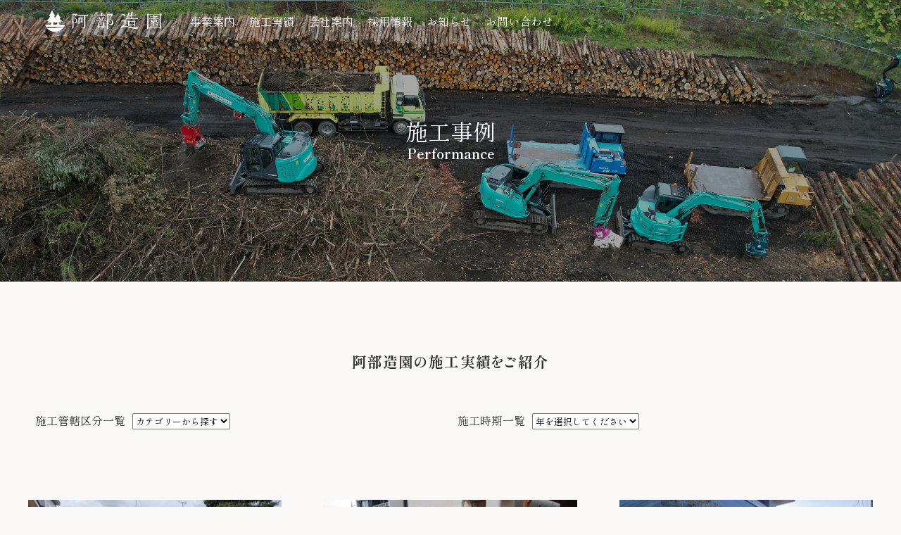

--- FILE ---
content_type: text/css
request_url: https://abe-zouen.jp/wp-content/themes/abezoen-Theme/css/admin.css
body_size: 70458
content:
@charset "UTF-8";
/************************************
** WordPress管理画面用のCSS
** ※管理画面にしか適用されません
************************************/
body.wp-admin { color: #444; }

.faw::before { font-family: FontAwesome; padding-right: 4px; }

.admin-settings .demo .entry-card, .admin-settings .demo .related-entry-card { position: relative; height: 100%; }

.admin-settings .demo .entry-card-thumb, .admin-settings .demo .widget-entry-card-thumb, .admin-settings .demo .related-entry-card-thumb, .admin-settings .demo .carousel-entry-card-thumb { float: left; margin-top: 3px; position: relative; }

.admin-settings .demo .entry-card-content, .admin-settings .demo .related-entry-card-content { padding-bottom: 1.2em; }

.admin-settings .demo .entry-card-title, .admin-settings .demo .related-entry-card-title { font-size: 18px; margin: 0 0 5px 0; line-height: 1.2; font-weight: bold; }

.admin-settings .demo .entry-card-snippet, .admin-settings .demo .related-entry-card-snippet { font-size: 0.8em; max-height: 7.8em; line-height: 1.3; overflow: hidden; }

.admin-settings .demo .entry-card-meta, .admin-settings .demo .related-entry-card-meta { bottom: 0; position: absolute; right: 0; text-align: right; line-height: 1; }

.admin-settings .demo .entry-categories-tags { margin-bottom: 18px; }

.admin-settings .demo .sns-share, .admin-settings .demo .sns-follow { margin: 24px 0; }

.admin-settings .demo .sns-share-message, .admin-settings .demo .sns-follow-message { text-align: center; margin-bottom: 3px; }

.admin-settings .demo body, .admin-settings .demo .header, .admin-settings .demo .appeal { /* 画像を常に左右の中央に配置 */ background-position: top center; /* 画像をタイル状に繰り返し表示しない */ background-repeat: no-repeat; /* 表示するコンテナの大きさに基づいて、背景画像を調整 */ background-size: 100% auto; }
.admin-settings .demo body.ba-fixed, .admin-settings .demo .ba-fixed.header, .admin-settings .demo .ba-fixed.appeal { /* コンテンツの高さが画像の高さより大きい時、動かないように固定 */ background-attachment: fixed; }

.admin-settings .demo .entry-category, .admin-settings .demo .post-date, .admin-settings .demo .post-update, .admin-settings .demo .post-author, .admin-settings .demo .amp-back { padding: 2px; display: inline; font-size: 0.7em; }

.admin-settings .demo .search-edit, .admin-settings .demo input[type="text"], .admin-settings .demo input[type="password"], .admin-settings .demo input[type="date"], .admin-settings .demo input[type="datetime"], .admin-settings .demo input[type="email"], .admin-settings .demo input[type="number"], .admin-settings .demo input[type="search"], .admin-settings .demo input[type="tel"], .admin-settings .demo input[type="time"], .admin-settings .demo input[type="url"], .admin-settings .demo textarea, .admin-settings .demo select { padding: 11px; border: 1px solid #ccc; border-radius: 4px; font-size: 18px; width: 100%; }

.snippet-list { padding: 20px; display: flex; flex-wrap: wrap; }

.snippet-wrap { width: 240px; margin: 5px; padding: 10px; border: 1px solid #ccc; background-color: #fff; position: relative; }

.snippet-title, .snippet-short-code, .snippet-content { margin-bottom: 6px; }

.snippet-short-code input { width: 120px; }

.snippet-content { max-height: 100px; overflow: hidden; margin-bottom: 20px; }

.op-message { text-align: center; font-size: 16px; margin: 0; }

.snippet-menu { text-align: right; position: absolute; bottom: 0; left: 0; right: 0; padding: 5px; background-color: #fff; }
.snippet-menu a { margin-left: 8px; }
.snippet-menu .snippet-menu-left { position: absolute; left: 10px; }

.snippet-confirm-wrap { border: 1px solid #ccc; background-color: #fff; padding: 20px; }
.snippet-confirm-wrap .snippet-confirm-title { font-size: 16px; font-weight: bold; }
.snippet-confirm-wrap .snippet-confirm-text pre { max-height: 300px; overflow: auto; }

.operation-buttons { margin: 4px 0; padding: 5px; }
.operation-buttons a { padding: 5px 10px; font-weight: bold; background-color: #fff; border: 2px solid #ccc; }

.sort-options { text-align: right; }

.admin-settings .demo { /************************************
** 基本表示
************************************/ /*初期化*/ /*デフォルトリンク*/ /* クリアフィックス */ /* インナーを囲む */ /************************************
** 本文部分
************************************/ /************************************
** WordPress Misc
************************************/ /************************************
** 画像関係のスタイル
************************************/ /************************************
** 画像の囲み効果
************************************/ /*ボーダー*/ /*ボーダー（太線）*/ /*シャドー*/ /*シャドーペーパー*/ /************************************
** ヘッダー
************************************/ /************************************
** ヘッダーレイアウト
************************************/ /************************************
** センターロゴ（トップメニュー）
************************************/ /************************************
** グローバルメニュー
************************************/ /************************************
** モバイルメニュー
************************************/ /************************************
** フッターメニュー
************************************/ /************************************
** エントリーカードの設定
************************************/ /************************************
** エントリーカードタイプ
************************************/ /************************************
** 日付関係のスタイル
************************************/ /************************************
** パンくずリスト
************************************/ /* メッセージ */ /************************************
** 内容
************************************/ /*エントリー・アーカイブの見出し*/ /*本文下カテゴリとタグ*/ /*本文下カテゴリ*/ /*本文下タグ*/ /************************************
** 投稿・固定ページで使うHTML要素
************************************/ /************************************
** 引用（blockquote）
************************************/ /*本文下情報*/ /*投稿者*/ /************************************
** ページ管理画面の設定で「本文のみ」表示
************************************/ /************************************
** 外部リンク・内部リンク
************************************/ /************************************
** 広告
************************************/ /************************************
** ダブルレクタングル
************************************/ /************************************
** 記事内広告
************************************/ /************************************
** サイドバーのダブルレクタングル
************************************/ /************************************
** サイドバーのスカイスクレイパー
************************************/ /************************************
** ブログカードのサムネイルスタイル
************************************/ /************************************
** 目次
************************************/ /************************************
** h2-h6の見出し目次に連番を振る
************************************/ /************************************
** サイドバーのスタイル
************************************/ /************************************
** サイドバーの非表示
************************************/ /************************************
** サイドバーの位置
************************************/ /************************************
** ウィジェット
************************************/ /*タグクラウド*/ /*ウィジェット（カテゴリー・アーカイブなど）*/ /*カレンダー*/ /************************************
** 新着記事ウィジェット（デフォルト）
************************************/ /************************************
** 新着記事ウィジェット（大きなサムネイル）
************************************/ /************************************
** 新着記事ウィジェット（タイトルを重ねた大きなサムネイル）
************************************/ /************************************
** 人気記事ウィジェットランキング表示
************************************/ /************************************
** 最近のコメントウィジェット
************************************/ /************************************
** フォーローボタウィジェット
************************************/ /*拡張クラスを追加するスタイルシート*/ /*太字*/ /*赤色*/ /*太字で赤色*/ /*青色*/ /*太字で青色*/ /*緑色*/ /*太字で緑色*/ /*赤のアンダーライン*/ /*マーカーの黄色のような色*/ /*下半分のマーカー色（km）*/ /*打ち消し線*/ /*キーボードキーのスタイル*/ /*ブートストラップのインフォメーションライクな囲みが表示される*/ /*サクセスメッセージ*/ /*インフォメッセージ*/ /*注意メッセージ*/ /*警告メッセージ*/ /*セカンダリー*/ /*ライト*/ /*ダーク*/ /*******************************
* 補足説明
********************************/ /*******************************
* 続きはWEBで的な検索ボックス
********************************/ /* ボタンを光らせる */ /************************************
** 汎用ボックス共通
************************************/ /************************************
** キャプションボックス
************************************/ /************************************
** キャプションタブボックス
************************************/ /************************************
** ラベルボックス
************************************/ /************************************
** トグル表示ボタン
************************************/ /************************************
** SNSフォローボタン
************************************/ /************************************
** 関連記事
************************************/ /*関連エントリーカード*/ /************************************
** 関連記事表示タイプがミニカードの時
************************************/ /************************************
** 縦型カード
************************************/ /************************************
** 関連記事ボーダー
************************************/ /************************************
** コメント
************************************/ /************************************
** ページネーション
************************************/ /************************************
** 「次のページ」ページネーション
************************************/ /************************************
** マルチページのページャーリンク
************************************/ /************************************
** 投稿ナビ
************************************/ /*!動画の最大幅を指定する*/ /*!動画の大きさを調整*/ /*!Instagramの大きさを調整*/ /*!動画を囲んでいるdiv目一杯に広げる*/ /*!Twitterビデオの最小幅を上書き変更*/ /************************************
** プロフィールボックス
************************************/ /************************************
** Call to Action
************************************/ /* アイコンを左に表示 */ /************************************
** Facebookページを「いいね！」するエリアのスタイル
************************************/ /************************************
** Facebookページを「いいね！」するエリアのスタイル（サイドバーの時）
************************************/ /************************************
** Facebookページを「いいね！」するエリアのスタイル
************************************/ /*閉じる用の薄黒カバー*/ /*中身*/ /*チェックが入ったらもろもろ表示*/ /************************************
** フッター
************************************/ /************************************
** フッターボトム
************************************/ /************************************
** トップへ戻るボタン
************************************/ /*検索フォーム*/ /* for Desktop */ /* for Smartphone */ /*Cocoon用記事ボックス*/ /*
.navi-card-wrap { background-color: $white; &.a-wrap { position: relative; padding: 5px 3px; line-height: 1.3; margin-top: 0px; margin-bottom: 10px; }
}

.navi-card-box { //background-color: $white; padding: 0; position: relative;
}

.navi-card-wrap { &:after { display: block; content: ''; position: absolute; top: 50%; bottom: 0; right: 20px; width: 6px; height: 6px; border-top: solid 2px #697b91; border-right: solid 2px #697b91; transform: rotate(45deg); margin-top: -3px; } .navi-card-thumb { float: left; margin: 6px 10px; width: 120px; } .navi-card-content{ margin: 0 24px 0 140px; } .navi-card-title { margin: 2px 0 6px; font-size: 0.9em; color: $text_color; font-weight: 700; } .navi-card-snippet { margin: 0px 0 2px; font-size: 0.7em; color: $pallid_text_color; }
}
*/ /* リボン部分 */ /*  リボンCSSはnxworld様のページの斜めリボンを改変して利用。
多くのカスタマイズを公開していらっしゃるので 「リボン css nxworld」などgoogle検索すると便利。
Copyright (c)
https://www.nxworld.net/tips/pure-css-corner-ribbon.html
https://codepen.io/nxworld/pen/oLdoWb
*/ /* top left*/ /************************************
** おすすめカード
************************************/ /************************************
** 基本表示
************************************/ /*初期化*/ /*デフォルトリンク*/ /* クリアフィックス */ /* インナーを囲む */ /************************************
** 本文部分
************************************/ /************************************
** WordPress Misc
************************************/ /************************************
** 画像関係のスタイル
************************************/ /************************************
** 画像の囲み効果
************************************/ /*ボーダー*/ /*ボーダー（太線）*/ /*シャドー*/ /*シャドーペーパー*/ /************************************
** ヘッダー
************************************/ /************************************
** ヘッダーレイアウト
************************************/ /************************************
** センターロゴ（トップメニュー）
************************************/ /************************************
** グローバルメニュー
************************************/ /************************************
** モバイルメニュー
************************************/ /************************************
** フッターメニュー
************************************/ /************************************
** エントリーカードの設定
************************************/ /************************************
** エントリーカードタイプ
************************************/ /************************************
** 日付関係のスタイル
************************************/ /************************************
** パンくずリスト
************************************/ /* メッセージ */ /************************************
** 内容
************************************/ /*エントリー・アーカイブの見出し*/ /*本文下カテゴリとタグ*/ /*本文下カテゴリ*/ /*本文下タグ*/ /************************************
** 投稿・固定ページで使うHTML要素
************************************/ /************************************
** 引用（blockquote）
************************************/ /*本文下情報*/ /*投稿者*/ /************************************
** ページ管理画面の設定で「本文のみ」表示
************************************/ /************************************
** 外部リンク・内部リンク
************************************/ /************************************
** 広告
************************************/ /************************************
** ダブルレクタングル
************************************/ /************************************
** 記事内広告
************************************/ /************************************
** サイドバーのダブルレクタングル
************************************/ /************************************
** サイドバーのスカイスクレイパー
************************************/ /************************************
** ブログカードのサムネイルスタイル
************************************/ /************************************
** 目次
************************************/ /************************************
** h2-h6の見出し目次に連番を振る
************************************/ /************************************
** サイドバーのスタイル
************************************/ /************************************
** サイドバーの非表示
************************************/ /************************************
** サイドバーの位置
************************************/ /************************************
** ウィジェット
************************************/ /*タグクラウド*/ /*ウィジェット（カテゴリー・アーカイブなど）*/ /*カレンダー*/ /************************************
** 新着記事ウィジェット（デフォルト）
************************************/ /************************************
** 新着記事ウィジェット（大きなサムネイル）
************************************/ /************************************
** 新着記事ウィジェット（タイトルを重ねた大きなサムネイル）
************************************/ /************************************
** 人気記事ウィジェットランキング表示
************************************/ /************************************
** 最近のコメントウィジェット
************************************/ /************************************
** フォーローボタウィジェット
************************************/ /*拡張クラスを追加するスタイルシート*/ /*太字*/ /*赤色*/ /*太字で赤色*/ /*青色*/ /*太字で青色*/ /*緑色*/ /*太字で緑色*/ /*赤のアンダーライン*/ /*マーカーの黄色のような色*/ /*下半分のマーカー色（km）*/ /*打ち消し線*/ /*キーボードキーのスタイル*/ /*ブートストラップのインフォメーションライクな囲みが表示される*/ /*サクセスメッセージ*/ /*インフォメッセージ*/ /*注意メッセージ*/ /*警告メッセージ*/ /*セカンダリー*/ /*ライト*/ /*ダーク*/ /*******************************
* 補足説明
********************************/ /*******************************
* 続きはWEBで的な検索ボックス
********************************/ /* ボタンを光らせる */ /************************************
** 汎用ボックス共通
************************************/ /************************************
** キャプションボックス
************************************/ /************************************
** キャプションタブボックス
************************************/ /************************************
** ラベルボックス
************************************/ /************************************
** トグル表示ボタン
************************************/ /************************************
** SNSフォローボタン
************************************/ /************************************
** 関連記事
************************************/ /*関連エントリーカード*/ /************************************
** 関連記事表示タイプがミニカードの時
************************************/ /************************************
** 縦型カード
************************************/ /************************************
** 関連記事ボーダー
************************************/ /************************************
** コメント
************************************/ /************************************
** ページネーション
************************************/ /************************************
** 「次のページ」ページネーション
************************************/ /************************************
** マルチページのページャーリンク
************************************/ /************************************
** 投稿ナビ
************************************/ /*!動画の最大幅を指定する*/ /*!動画の大きさを調整*/ /*!Instagramの大きさを調整*/ /*!動画を囲んでいるdiv目一杯に広げる*/ /*!Twitterビデオの最小幅を上書き変更*/ /************************************
** プロフィールボックス
************************************/ /************************************
** Call to Action
************************************/ /* アイコンを左に表示 */ /************************************
** Facebookページを「いいね！」するエリアのスタイル
************************************/ /************************************
** Facebookページを「いいね！」するエリアのスタイル（サイドバーの時）
************************************/ /************************************
** Facebookページを「いいね！」するエリアのスタイル
************************************/ /*閉じる用の薄黒カバー*/ /*中身*/ /*チェックが入ったらもろもろ表示*/ /************************************
** フッター
************************************/ /************************************
** フッターボトム
************************************/ /************************************
** トップへ戻るボタン
************************************/ /*検索フォーム*/ /* for Desktop */ /* for Smartphone */ /*Cocoon用記事ボックス*/ /*
.navi-card-wrap { background-color: $white; &.a-wrap { position: relative; padding: 5px 3px; line-height: 1.3; margin-top: 0px; margin-bottom: 10px; }
}

.navi-card-box { //background-color: $white; padding: 0; position: relative;
}

.navi-card-wrap { &:after { display: block; content: ''; position: absolute; top: 50%; bottom: 0; right: 20px; width: 6px; height: 6px; border-top: solid 2px #697b91; border-right: solid 2px #697b91; transform: rotate(45deg); margin-top: -3px; } .navi-card-thumb { float: left; margin: 6px 10px; width: 120px; } .navi-card-content{ margin: 0 24px 0 140px; } .navi-card-title { margin: 2px 0 6px; font-size: 0.9em; color: $text_color; font-weight: 700; } .navi-card-snippet { margin: 0px 0 2px; font-size: 0.7em; color: $pallid_text_color; }
}
*/ /* リボン部分 */ /*  リボンCSSはnxworld様のページの斜めリボンを改変して利用。
多くのカスタマイズを公開していらっしゃるので 「リボン css nxworld」などgoogle検索すると便利。
Copyright (c)
https://www.nxworld.net/tips/pure-css-corner-ribbon.html
https://codepen.io/nxworld/pen/oLdoWb
*/ /* top left*/ /************************************
** おすすめカード
************************************/ /************************************
** アピールエリア
************************************/ /************************************
** 入力フォーム
************************************/ /************************************
** カルーセル
************************************/ /************************************
** カルーセルの非表示設定
************************************/ /* Cocoonのリンクボタンカスタマイズ */ /* スマホ用 */ /* Slider */ /* Mobile Menu Core Style
*/ /* IE6/7 support */ /* User Default Style Change the following styles to modify the appearance of the menu.
*/ /* Button */ /* Button Text */ /* Button Lines */ /*bbPressのスタイルを整える*/ /** Cocoon WordPress Theme @author: yhira @link: https://wp-cocoon.com/ @license: http://www.gnu.org/licenses/gpl-2.0.html GPL v2 or later  Cocoon WordPress Theme incorporates code from "Youtube SpeedLoad" WordPress Plugin, Copyright 2017 Alexufo[http://habrahabr.ru/users/alexufo/]
"Youtube SpeedLoad" WordPress Plugin is distributed under the terms of the GNU GPL v2 */ /* 検索フォーム風スタイルのボタンを装飾 */ /* ボタンにカーソルを合わせた時のスタイル */ /************************************
** Googleカスタム検索結果のページネーション
************************************/ /* フォントの種類 */ font-family: "Hiragino Kaku Gothic ProN", "Hiragino Sans", Meiryo, sans-serif; /* フォントのサイズ */ font-size: 18px; /* フォントの色 */ color: #333; /* カーニングの設定 */ /* 行間の設定 */ line-height: 1.8; margin: 0; overflow-wrap: break-word; overflow: auto; resize: both; background-color: #fafbfc; padding: 10px; border: 2px solid #ddd; }
.admin-settings .demo .fz-12px { font-size: 12px; }
.admin-settings .demo .fz-13px { font-size: 13px; }
.admin-settings .demo .fz-14px { font-size: 14px; }
.admin-settings .demo .fz-15px { font-size: 15px; }
.admin-settings .demo .fz-16px { font-size: 16px; }
.admin-settings .demo .fz-17px { font-size: 17px; }
.admin-settings .demo .fz-18px { font-size: 18px; }
.admin-settings .demo .fz-19px { font-size: 19px; }
.admin-settings .demo .fz-20px { font-size: 20px; }
.admin-settings .demo .fz-21px { font-size: 21px; }
.admin-settings .demo .fz-22px { font-size: 22px; }
.admin-settings .demo .fz-24px { font-size: 24px; }
.admin-settings .demo .fz-28px { font-size: 28px; }
.admin-settings .demo .fz-32px { font-size: 32px; }
.admin-settings .demo .fz-36px { font-size: 36px; }
.admin-settings .demo .fz-40px { font-size: 40px; }
.admin-settings .demo .fz-44px { font-size: 44px; }
.admin-settings .demo .fz-48px { font-size: 48px; }
.admin-settings .demo .fw-100 { font-weight: 100; }
.admin-settings .demo .fw-200 { font-weight: 200; }
.admin-settings .demo .fw-300 { font-weight: 300; }
.admin-settings .demo .fw-400 { font-weight: 400; }
.admin-settings .demo .fw-500 { font-weight: 500; }
.admin-settings .demo .fw-600 { font-weight: 600; }
.admin-settings .demo .fw-700 { font-weight: 700; }
.admin-settings .demo .fw-800 { font-weight: 800; }
.admin-settings .demo .fw-900 { font-weight: 900; }
.admin-settings .demo .ff-meiryo, .admin-settings .demo .wf-loading body { font-family: Meiryo, "Hiragino Kaku Gothic ProN", "Hiragino Sans", sans-serif; }
.admin-settings .demo .ff-yu-gothic { font-family: "Yu Gothic", Meiryo, "Hiragino Kaku Gothic ProN", "Hiragino Sans", sans-serif; }
.admin-settings .demo .ff-ms-pgothic { font-family: "MS PGothic", "Hiragino Kaku Gothic ProN", "Hiragino Sans", Meiryo, sans-serif; }
.admin-settings .demo .ff-noto-sans-jp, .admin-settings .demo .wf-active .ff-noto-sans-jp { font-family: "Noto Sans JP" ,sans-serif; }
.admin-settings .demo .ff-noto-serif-jp, .admin-settings .demo .wf-active .ff-noto-serif-jp { font-family: "Noto Serif JP" ,sans-serif; }
.admin-settings .demo .ff-mplus-1p, .admin-settings .demo .wf-active .ff-mplus-1p { font-family: "M PLUS 1p" ,sans-serif; }
.admin-settings .demo .ff-rounded-mplus-1c, .admin-settings .demo .wf-active .ff-rounded-mplus-1c { font-family: "M PLUS Rounded 1c" ,sans-serif; }
.admin-settings .demo .ff-kosugi, .admin-settings .demo .wf-active .ff-kosugi { font-family: "Kosugi" ,sans-serif; }
.admin-settings .demo .ff-kosugi-maru, .admin-settings .demo .wf-active .ff-kosugi-maru { font-family: "Kosugi Maru" ,sans-serif; }
.admin-settings .demo .ff-sawarabi-gothic, .admin-settings .demo .wf-active .ff-sawarabi-gothic { font-family: "Sawarabi Gothic" ,sans-serif; }
.admin-settings .demo .ff-sawarabi-mincho, .admin-settings .demo .wf-active .ff-sawarabi-mincho { font-family: "Sawarabi Mincho" ,sans-serif; }
.admin-settings .demo .sub-caption { font-family: Tunga, "Trebuchet MS", Tahoma, Verdana, "Segoe UI", "Hiragino Kaku Gothic ProN", "Hiragino Sans", Meiryo, sans-serif; font-weight: 400; font-size: 0.75em; opacity: 0.5; }
.admin-settings .demo span.sub-caption { opacity: 0.8; }
.admin-settings .demo * { padding: 0; margin: 0; box-sizing: border-box; word-wrap: break-word; overflow-wrap: break-word; }
.admin-settings .demo .container { padding-right: constant(safe-area-inset-right); padding-left: constant(safe-area-inset-left); padding-right: env(safe-area-inset-right); padding-left: env(safe-area-inset-left); }
.admin-settings .demo body { /* フォントの種類 */ font-family: "Hiragino Kaku Gothic ProN", "Hiragino Sans", Meiryo, sans-serif; /* フォントのサイズ */ font-size: 18px; /* フォントの色 */ color: #333; /* カーニングの設定 */ /* 行間の設定 */ line-height: 1.8; margin: 0; overflow-wrap: break-word; background-color: #f4f5f7; text-size-adjust: 100%; -webkit-text-size-adjust: 100%; -moz-text-size-adjust: 100%; /* コンテンツの高さが画像の高さより大きい時、動かないように固定 */ background-attachment: fixed; }
.admin-settings .demo a { color: #1967d2; }
.admin-settings .demo a:hover { color: #e53900; }
.admin-settings .demo ol, .admin-settings .demo ul { margin: 1em 0; padding-left: 40px; }
.admin-settings .demo hr { color: #eee; }
.admin-settings .demo .cf::after { clear: both; content: ""; display: block; }
.admin-settings .demo .header-container, .admin-settings .demo .main, .admin-settings .demo .sidebar, .admin-settings .demo .footer { background-color: #fff; }
.admin-settings .demo .wrap { width: 1256px; margin: 0 auto; }
.admin-settings .demo .content-in { display: flex; justify-content: space-between; flex-wrap: wrap; }
.admin-settings .demo .main { width: 860px; padding: 20px 29px; border: 1px solid transparent; border-radius: 4px; position: relative; }
.admin-settings .demo .no-sidebar .content .main { margin: 0; width: 100%; }
.admin-settings .demo .no-scrollable-main .main { height: 100%; }
.admin-settings .demo .main-scroll { position: -webkit-sticky; position: sticky; top: 0; margin-top: 2em; }
@media all and (-ms-high-contrast: none) { .admin-settings .demo .main-scroll { position: static; top: auto; }
  .admin-settings .demo .logo { height: 100%; } }
.admin-settings .demo .publisher { display: none; }
.admin-settings .demo #wpadminbar { font-size: 13px; }
.admin-settings .demo .wp-caption { margin: 1em 0; }
.admin-settings .demo .aligncenter { display: block; margin-right: auto; margin-left: auto; }
.admin-settings .demo .alignleft { float: left; margin-right: 10px; margin-bottom: 10px; }
.admin-settings .demo .alignright { float: right; margin-left: 10px; margin-bottom: 10px; }
.admin-settings .demo .wp-caption { padding-top: 4px; border: 1px solid #eee; border-radius: 3px; background-color: #f5f6f7; text-align: center; max-width: 100%; }
.admin-settings .demo .wp-caption-text, .admin-settings .demo .gallery-caption { font-size: 0.8em; margin: 2px; }
.admin-settings .demo .wp-caption img { margin: 0; padding: 0; border: 0 none; }
.admin-settings .demo .wp-caption-dd { margin: 0; padding: 0 4px 5px; font-size: 11px; line-height: 17px; }
.admin-settings .demo img.alignright { display: inline-block; margin: 0 0 1em 1.5em; }
.admin-settings .demo img.alignleft { display: inline-block; margin: 0 1.5em 1em 0; }
.admin-settings .demo .comment-btn { margin: 24px 0; cursor: pointer; }
.admin-settings .demo label { cursor: pointer; }
.admin-settings .demo .sitemap li a::before { display: none; }
.admin-settings .demo .content-top, .admin-settings .demo .content-bottom { margin: 1em 0; }
.admin-settings .demo figure { margin: 0; }
.admin-settings .demo img { max-width: 100%; height: auto; border: 0; }
.admin-settings .demo .circle-image img { border-radius: 50%; }
.admin-settings .demo .iwe-border img, .admin-settings .demo .iwe-border amp-img { border: 1px solid #ccc; }
.admin-settings .demo .iwe-border-bold img, .admin-settings .demo .iwe-border-bold amp-img { border: 4px solid #eee; }
.admin-settings .demo .iwe-shadow img, .admin-settings .demo .iwe-shadow amp-img { box-shadow: 5px 5px 15px #eee; }
.admin-settings .demo .iwe-shadow-paper img, .admin-settings .demo .iwe-shadow-paper amp-img { box-shadow: 0 2px 2px 0 rgba(0, 0, 0, 0.16), 0 0 0 1px rgba(0, 0, 0, 0.08); }
.admin-settings .demo .entry-card-thumb, .admin-settings .demo .author-thumb, .admin-settings .demo .blogcard-thumbnail, .admin-settings .demo .related-entry-card-thumb, .admin-settings .demo .popular-entry-card-thumb, .admin-settings .demo .new-entry-card-thumb { margin-right: 1.6%; }
.admin-settings .demo .ect-vertical-card .entry-card-thumb, .admin-settings .demo .rect-vertical-card .related-entry-card-thumb { margin: 0; }
.admin-settings .demo .ib-right .blogcard-thumbnail, .admin-settings .demo .eb-right .blogcard-thumbnail { margin-right: 0; margin-left: 1.4%; }
.admin-settings .demo .no-thumbnail .card-thumb, .admin-settings .demo .no-thumbnail .widget-entry-card-pv { display: none; }
.admin-settings .demo .no-thumbnail .card-content, .admin-settings .demo .no-thumbnail .widget-entry-cards .widget-entry-card-content, .admin-settings .demo .no-thumbnail .rect-mini-card .related-entry-card-content { margin: 0; }
.admin-settings .demo .no-thumbnail .widget-entry-cards div.widget-entry-card-content { font-size: 18px; margin-bottom: 0.6em; }
.admin-settings .demo .no-thumbnail .widget-entry-cards.large-thumb-on .card-title { max-height: none; position: static; }
.admin-settings .demo .no-thumbnail .entry-card-meta { position: static; background-color: transparent; margin-top: 0.4em; }
.admin-settings .demo .no-thumbnail .entry-card-snippet, .admin-settings .demo .no-thumbnail .related-entry-card-snippet { max-height: 10.4em; }
.admin-settings .demo .no-thumbnail .entry-card-day { display: inline; }
.admin-settings .demo .no-thumbnail .entry-card-meta .entry-card-categorys { display: inline; }
.admin-settings .demo .no-thumbnail .entry-card-meta .entry-card-categorys > span { margin-left: 0.6em; }
.admin-settings .demo img.emoji { display: inline; width: 1em; height: auto; vertical-align: text-bottom; margin-right: 0.1em; }
.admin-settings .demo .header { height: 100%; }
.admin-settings .demo .header-in { display: flex; flex-direction: column; justify-content: center; }
.admin-settings .demo .tagline { text-align: center; font-size: 14px; margin: .6em 1em; }
.admin-settings .demo .logo { text-align: center; }
.admin-settings .demo .logo-image span, .admin-settings .demo .logo-image a { display: inline-block; max-width: 100%; }
.admin-settings .demo .site-name-text-link { color: #333; text-decoration: none; font-weight: normal; }
.admin-settings .demo .site-name-text-link:hover { color: inherit; }
.admin-settings .demo .site-name-text { font-size: 28px; }
.admin-settings .demo .logo-text { padding: 20px 0 30px; font-size: 1em; }
.admin-settings .demo .logo-image { padding: 10px 0; font-size: inherit; }
.admin-settings .demo .header-container-in.hlt-top-menu { display: flex; justify-content: space-between; align-items: center; align-content: center; }
.admin-settings .demo .header-container-in.hlt-top-menu .wrap { width: auto; }
.admin-settings .demo .header-container-in.hlt-top-menu .header { background-image: none; }
.admin-settings .demo .header-container-in.hlt-top-menu .logo-text { padding: 0; display: flex; align-items: center; align-content: center; }
.admin-settings .demo .header-container-in.hlt-top-menu .logo-image { padding: 0; margin: 0; }
.admin-settings .demo .header-container-in.hlt-top-menu .site-name-text-link { margin: 0 16px; display: block; }
.admin-settings .demo .header-container-in.hlt-top-menu .site-name-text { font-size: 22px; white-space: nowrap; }
.admin-settings .demo .header-container-in.hlt-top-menu .tagline { display: none; }
.admin-settings .demo .header-container-in.hlt-top-menu .logo-header { max-height: 60px; }
.admin-settings .demo .header-container-in.hlt-top-menu .logo-header .site-name { margin: 0; }
.admin-settings .demo .header-container-in.hlt-top-menu .logo-header img { max-height: 60px; height: auto; }
.admin-settings .demo .header-container-in.hlt-top-menu amp-img { max-width: 160px; max-height: 60px; }
.admin-settings .demo .header-container-in.hlt-top-menu amp-img img { height: auto; }
.admin-settings .demo .header-container-in.hlt-top-menu .navi { width: 100%; }
.admin-settings .demo .header-container-in.hlt-top-menu.hlt-tm-small .site-name-text-link { margin: 0 16px; }
.admin-settings .demo .header-container-in.hlt-top-menu.hlt-tm-small .site-name-text { font-size: 20px; }
.admin-settings .demo .header-container-in.hlt-top-menu.hlt-tm-small .logo-header { height: 40px; }
.admin-settings .demo .header-container-in.hlt-top-menu.hlt-tm-small .navi-in > ul > li, .admin-settings .demo .header-container-in.hlt-top-menu.hlt-tm-small .navi-in > ul > .menu-item-has-description > a > .caption-wrap { line-height: 40px; height: 40px; display: block; }
.admin-settings .demo .header-container-in.hlt-top-menu.hlt-tm-small .item-description { display: none; }
.admin-settings .demo .hlt-tm-right .navi-in > ul { justify-content: flex-end; }
.admin-settings .demo .header-container-in.hlt-center-logo-top-menu { display: flex; flex-direction: column-reverse; }
.admin-settings .demo .cl-slim .navi-in > ul li { height: 40px; line-height: 40px; }
.admin-settings .demo .cl-slim .navi-in > ul li .sub-menu ul { top: -40px; }
.admin-settings .demo .cl-slim .navi-in > ul li.menu-item-has-description > a > .caption-wrap { height: 40px; line-height: 16px; font-size: 14px; padding-top: 6px; }
.admin-settings .demo .navi { background-color: #fff; }
.admin-settings .demo .navi-in a { position: relative; }
.admin-settings .demo .navi-in .has-icon { position: absolute; right: 6px; top: 0; display: inline-block; opacity: 0.7; font-size: 11px; }
.admin-settings .demo .navi-in > ul { padding: 0; margin: 0; list-style: none; display: flex; flex-wrap: wrap; justify-content: center; text-align: center; /*サブメニュー*/ }
.admin-settings .demo .navi-in > ul li { display: block; width: 176px; height: 60px; line-height: 60px; position: relative; }
.admin-settings .demo .navi-in > ul li:hover > ul { display: block; }
.admin-settings .demo .navi-in > ul .menu-item-has-description > a > .caption-wrap { line-height: 21.4285714286px; display: flex; flex-wrap: wrap; justify-content: center; align-items: center; align-content: center; height: 60px; }
.admin-settings .demo .navi-in > ul .menu-item-has-description > a > .caption-wrap > div { width: 100%; }
.admin-settings .demo .navi-in > ul .sub-menu { display: none; position: absolute; margin: 0; min-width: 240px; list-style: none; padding: 0; background-color: #fafbfc; z-index: 99; text-align: left; /*サブメニューのサブメニュー*/ }
.admin-settings .demo .navi-in > ul .sub-menu li { width: auto; }
.admin-settings .demo .navi-in > ul .sub-menu a { padding-left: 16px; padding-right: 16px; }
.admin-settings .demo .navi-in > ul .sub-menu ul { top: -60px; left: 240px; position: relative; }
.admin-settings .demo .navi-in a { color: #333; text-decoration: none; display: block; font-size: 16px; transition: all 0.3s ease-in-out; }
.admin-settings .demo .navi-in a:hover { background-color: #f5f8fa; transition: all 0.3s ease-in-out; color: #333; }
.admin-settings .demo .navi-in a:hover > ul { display: block; }
.admin-settings .demo .navi-in > .menu-mobile { display: none; }
.admin-settings .demo .navi-in > .menu-mobile .sub-menu { display: none; }
.admin-settings .demo .navi-footer-in > .menu-footer { padding: 0; margin: 0; list-style: none; display: flex; flex-wrap: wrap; justify-content: flex-end; text-align: center; margin: 0; }
.admin-settings .demo .navi-footer-in > .menu-footer li { width: 120px; border-left: 1px solid #ddd; }
.admin-settings .demo .navi-footer-in > .menu-footer li:last-child { border-right: 1px solid #ddd; }
.admin-settings .demo .navi-footer-in a { color: #333; text-decoration: none; display: block; font-size: 14px; transition: all 0.3s ease-in-out; }
.admin-settings .demo .navi-footer-in a:hover { background-color: #f5f8fa; transition: all 0.3s ease-in-out; color: #333; }
.admin-settings .demo .a-wrap { text-decoration: none; display: block; color: #333; padding: 1.5%; margin-bottom: 3%; transition: all 0.3s ease-in-out; }
.admin-settings .demo .a-wrap:hover { background-color: #f5f8fa; transition: all 0.3s ease-in-out; color: #333; }
.admin-settings .demo .card-thumb img { width: 100%; }
.admin-settings .demo .entry-card-thumb { width: 320px; }
.admin-settings .demo .related-entry-card-thumb { width: 160px; }
.admin-settings .demo .cat-label { position: absolute; top: 0.3em; left: 0.3em; border: 1px solid #eee; font-size: 11px; color: #fff; background-color: rgba(51, 51, 51, 0.7); padding: 1px 5px; max-width: 80%; white-space: nowrap; overflow: hidden; text-overflow: ellipsis; }
.admin-settings .demo .entry-card-content { margin-left: 330px; }
.admin-settings .demo .entry-card-info > * { font-size: 0.7em; padding: 2px; }
.admin-settings .demo .entry-card-meta .entry-card-categorys { display: none; }
.admin-settings .demo .e-card-info .post-author { display: flex; flex-wrap: wrap; justify-content: flex-end; align-items: center; }
.admin-settings .demo .post-author-image { margin-right: 3px; }
.admin-settings .demo .post-author-image img { border-radius: 50%; }
.admin-settings .demo .e-card-info { display: flex; flex-wrap: wrap; justify-content: flex-end; align-items: center; }
.admin-settings .demo .e-card-info > span { margin-right: 4px; }
.admin-settings .demo .ect-vertical-card { display: flex; flex-wrap: wrap; justify-content: space-between; }
.admin-settings .demo .ect-vertical-card .entry-card-wrap { width: 49.5%; display: inline-block; margin-bottom: 12px; }
.admin-settings .demo .ect-vertical-card .entry-card-wrap .entry-card-thumb { width: 100%; float: none; }
.admin-settings .demo .ect-vertical-card .entry-card-wrap .entry-card-thumb img { width: 100%; }
.admin-settings .demo .ect-vertical-card .entry-card-wrap .entry-card-content { margin: 0; }
.admin-settings .demo .ect-vertical-card .entry-card-wrap .post-date, .admin-settings .demo .ect-vertical-card .entry-card-wrap .post-update { margin-right: 0; }
.admin-settings .demo .ect-vertical-card.ect-tile-card .a-wrap { margin: 0 0.25% 12px; }
.admin-settings .demo .ect-vertical-card.ect-tile-card .entry-card-content { padding: 0; }
.admin-settings .demo .ect-vertical-card.ect-tile-card .card-snippet { padding: 0; margin: 0; }
.admin-settings .demo .ect-vertical-card.ect-tile-card .card-meta { position: static; }
.admin-settings .demo .ect-vertical-card.ect-tile-card .a-wrap { margin: 0 0.16666% 12px; }
.admin-settings .demo .ect-2-columns > * { width: 49.5%; display: inline-block; }
.admin-settings .demo .ect-3-columns { justify-content: space-around; }
.admin-settings .demo .ect-3-columns .entry-card-wrap { width: 33%; padding: 7px; }
.admin-settings .demo .ect-3-columns .entry-card-snippet { max-height: 4em; overflow: hidden; }
.admin-settings .demo .ect-3-columns > * { width: 33%; display: inline-block; }
.admin-settings .demo .ecb-entry-border .entry-card-wrap { border: 1px solid #ccc; }
.admin-settings .demo .entry-card-day span:last-child { margin-right: 0; }
.admin-settings .demo .front-top-page .ect-big-card-first .a-wrap:first-of-type .card-thumb, .admin-settings .demo .ect-big-card .card-thumb { float: none; width: 100%; }
.admin-settings .demo .front-top-page .ect-big-card-first .a-wrap:first-of-type .card-content, .admin-settings .demo .ect-big-card .card-content { margin: 0; }
.admin-settings .demo .date-tags { line-height: 0.8; text-align: right; margin-bottom: 1em; }
.admin-settings .demo .post-date, .admin-settings .demo .post-update, .admin-settings .demo .post-author, .admin-settings .demo .amp-back { margin-right: 8px; }
.admin-settings .demo .related-entry-post-date { margin-right: 0; }
.admin-settings .demo .breadcrumb { margin: 1em .4em; color: #777; font-size: 13px; }
.admin-settings .demo .breadcrumb div { display: inline; }
.admin-settings .demo .breadcrumb span.sp { margin: 0 10px; }
.admin-settings .demo .breadcrumb a { text-decoration: none; color: #777; }
.admin-settings .demo .breadcrumb.sbp-main-before, .admin-settings .demo .breadcrumb.sbp-footer-before, .admin-settings .demo .breadcrumb.pbp-main-before, .admin-settings .demo .breadcrumb.pbp-footer-before { background-color: #fff; margin: 12px auto 0; padding: .6em 1em; }
.admin-settings .demo .breadcrumb.sbp-main-before + .content, .admin-settings .demo .breadcrumb.pbp-main-before + .content { margin-top: 12px; }
.admin-settings .demo .sns-buttons { display: flex; align-items: center; }
.admin-settings .demo .sns-buttons a { display: block; background-color: #333; text-align: center; color: #fff; text-decoration: none; border-radius: 4px; height: 45px; }
.admin-settings .demo .sns-buttons a:hover { opacity: 0.7; color: #fff; transition: all 0.3s ease-in-out; }
.admin-settings .demo .sns-share a, .admin-settings .demo .sns-follow a { cursor: pointer; }
.admin-settings .demo .bc-brand-color.sns-share .twitter-button, .admin-settings .demo .bc-brand-color.sns-follow .twitter-button { background-color: #1da1f2; }
.admin-settings .demo .bc-brand-color.sns-share .facebook-button, .admin-settings .demo .bc-brand-color.sns-follow .facebook-button { background-color: #3b5998; }
.admin-settings .demo .bc-brand-color.sns-share .hatebu-button, .admin-settings .demo .bc-brand-color.sns-follow .hatebu-button { background-color: #2c6ebd; }
.admin-settings .demo .bc-brand-color.sns-share .google-plus-button, .admin-settings .demo .bc-brand-color.sns-follow .google-plus-button { background-color: #dd4b39; }
.admin-settings .demo .bc-brand-color.sns-share .pocket-button, .admin-settings .demo .bc-brand-color.sns-follow .pocket-button { background-color: #ef4056; }
.admin-settings .demo .bc-brand-color.sns-share .line-button, .admin-settings .demo .bc-brand-color.sns-follow .line-button { background-color: #00c300; }
.admin-settings .demo .bc-brand-color.sns-share .website-button, .admin-settings .demo .bc-brand-color.sns-follow .website-button { background-color: #002561; }
.admin-settings .demo .bc-brand-color.sns-share .instagram-button, .admin-settings .demo .bc-brand-color.sns-follow .instagram-button { background-color: #405de6; }
.admin-settings .demo .bc-brand-color.sns-share .pinterest-button, .admin-settings .demo .bc-brand-color.sns-follow .pinterest-button { background-color: #bd081c; }
.admin-settings .demo .bc-brand-color.sns-share .youtube-button, .admin-settings .demo .bc-brand-color.sns-follow .youtube-button { background-color: #cd201f; }
.admin-settings .demo .bc-brand-color.sns-share .linkedin-button, .admin-settings .demo .bc-brand-color.sns-follow .linkedin-button { background-color: #0077b5; }
.admin-settings .demo .bc-brand-color.sns-share .note-button, .admin-settings .demo .bc-brand-color.sns-follow .note-button { background-color: #41c9b4; }
.admin-settings .demo .bc-brand-color.sns-share .soundcloud-button, .admin-settings .demo .bc-brand-color.sns-follow .soundcloud-button { background-color: #ff8800; }
.admin-settings .demo .bc-brand-color.sns-share .flickr-button, .admin-settings .demo .bc-brand-color.sns-follow .flickr-button { background-color: #111; }
.admin-settings .demo .bc-brand-color.sns-share .amazon-button, .admin-settings .demo .bc-brand-color.sns-follow .amazon-button { background-color: #ff9900; }
.admin-settings .demo .bc-brand-color.sns-share .rakuten-room-button, .admin-settings .demo .bc-brand-color.sns-follow .rakuten-room-button { background-color: #c61e79; }
.admin-settings .demo .bc-brand-color.sns-share .slack-button, .admin-settings .demo .bc-brand-color.sns-follow .slack-button { background-color: #e01563; }
.admin-settings .demo .bc-brand-color.sns-share .github-button, .admin-settings .demo .bc-brand-color.sns-follow .github-button { background-color: #4078c0; }
.admin-settings .demo .bc-brand-color.sns-share .codepen-button, .admin-settings .demo .bc-brand-color.sns-follow .codepen-button { background-color: #333; }
.admin-settings .demo .bc-brand-color.sns-share .feedly-button, .admin-settings .demo .bc-brand-color.sns-follow .feedly-button { background-color: #2bb24c; }
.admin-settings .demo .bc-brand-color.sns-share .rss-button, .admin-settings .demo .bc-brand-color.sns-follow .rss-button { background-color: #f26522; }
.admin-settings .demo .bc-brand-color-white.sns-share a, .admin-settings .demo .bc-brand-color-white.sns-follow a { background-color: #fff; font-weight: 500; border: 1px solid #333; color: #333; }
.admin-settings .demo .bc-brand-color-white.sns-share a:hover, .admin-settings .demo .bc-brand-color-white.sns-follow a:hover { opacity: 0.5; }
.admin-settings .demo .bc-brand-color-white.sns-share .twitter-button, .admin-settings .demo .bc-brand-color-white.sns-follow .twitter-button { color: #1da1f2; border-color: #1da1f2; }
.admin-settings .demo .bc-brand-color-white.sns-share .facebook-button, .admin-settings .demo .bc-brand-color-white.sns-follow .facebook-button { color: #3b5998; border-color: #3b5998; }
.admin-settings .demo .bc-brand-color-white.sns-share .hatebu-button, .admin-settings .demo .bc-brand-color-white.sns-follow .hatebu-button { color: #2c6ebd; border-color: #2c6ebd; }
.admin-settings .demo .bc-brand-color-white.sns-share .google-plus-button, .admin-settings .demo .bc-brand-color-white.sns-follow .google-plus-button { color: #dd4b39; border-color: #dd4b39; }
.admin-settings .demo .bc-brand-color-white.sns-share .pocket-button, .admin-settings .demo .bc-brand-color-white.sns-follow .pocket-button { color: #ef4056; border-color: #ef4056; }
.admin-settings .demo .bc-brand-color-white.sns-share .line-button, .admin-settings .demo .bc-brand-color-white.sns-follow .line-button { color: #00c300; border-color: #00c300; }
.admin-settings .demo .bc-brand-color-white.sns-share .website-button, .admin-settings .demo .bc-brand-color-white.sns-follow .website-button { color: #002561; border-color: #002561; }
.admin-settings .demo .bc-brand-color-white.sns-share .instagram-button, .admin-settings .demo .bc-brand-color-white.sns-follow .instagram-button { color: #405de6; border-color: #405de6; }
.admin-settings .demo .bc-brand-color-white.sns-share .pinterest-button, .admin-settings .demo .bc-brand-color-white.sns-follow .pinterest-button { color: #bd081c; border-color: #bd081c; }
.admin-settings .demo .bc-brand-color-white.sns-share .youtube-button, .admin-settings .demo .bc-brand-color-white.sns-follow .youtube-button { color: #cd201f; border-color: #cd201f; }
.admin-settings .demo .bc-brand-color-white.sns-share .linkedin-button, .admin-settings .demo .bc-brand-color-white.sns-follow .linkedin-button { color: #0077b5; border-color: #0077b5; }
.admin-settings .demo .bc-brand-color-white.sns-share .note-button, .admin-settings .demo .bc-brand-color-white.sns-follow .note-button { color: #41c9b4; border-color: #41c9b4; }
.admin-settings .demo .bc-brand-color-white.sns-share .soundcloud-button, .admin-settings .demo .bc-brand-color-white.sns-follow .soundcloud-button { color: #ff8800; border-color: #ff8800; }
.admin-settings .demo .bc-brand-color-white.sns-share .soundcloud-button, .admin-settings .demo .bc-brand-color-white.sns-follow .soundcloud-button { color: #ff8800; border-color: #ff8800; }
.admin-settings .demo .bc-brand-color-white.sns-share .flickr-button, .admin-settings .demo .bc-brand-color-white.sns-follow .flickr-button { color: #111; border-color: #111; }
.admin-settings .demo .bc-brand-color-white.sns-share .amazon-button, .admin-settings .demo .bc-brand-color-white.sns-follow .amazon-button { color: #ff9900; border-color: #ff9900; }
.admin-settings .demo .bc-brand-color-white.sns-share .rakuten-room-button, .admin-settings .demo .bc-brand-color-white.sns-follow .rakuten-room-button { color: #c61e79; border-color: #c61e79; }
.admin-settings .demo .bc-brand-color-white.sns-share .slack-button, .admin-settings .demo .bc-brand-color-white.sns-follow .slack-button { color: #e01563; border-color: #e01563; }
.admin-settings .demo .bc-brand-color-white.sns-share .github-button, .admin-settings .demo .bc-brand-color-white.sns-follow .github-button { color: #4078c0; border-color: #4078c0; }
.admin-settings .demo .bc-brand-color-white.sns-share .codepen-button, .admin-settings .demo .bc-brand-color-white.sns-follow .codepen-button { color: #333; border-color: #333; }
.admin-settings .demo .bc-brand-color-white.sns-share .feedly-button, .admin-settings .demo .bc-brand-color-white.sns-follow .feedly-button { color: #2bb24c; border-color: #2bb24c; }
.admin-settings .demo .bc-brand-color-white.sns-share .rss-button, .admin-settings .demo .bc-brand-color-white.sns-follow .rss-button { color: #f26522; border-color: #f26522; }
.admin-settings .demo .ss-top { margin-top: 0; margin-bottom: 0; }
.admin-settings .demo .ss-top .sns-share-message { display: none; }
.admin-settings .demo .sns-share.ss-col-1 a { width: 100%; }
.admin-settings .demo .sns-share.ss-col-2 a { width: 49%; }
.admin-settings .demo .sns-share.ss-col-4 a { width: 24%; }
.admin-settings .demo .sns-share.ss-col-5 a { width: 19%; }
.admin-settings .demo .sns-share.ss-col-6 a { width: 16%; }
.admin-settings .demo .sns-share.ss-high-and-low-lc a, .admin-settings .demo .sns-share.ss-high-and-low-cl a { display: flex; align-content: center; line-height: 16px; }
.admin-settings .demo .sns-share.ss-high-and-low-lc a .social-icon, .admin-settings .demo .sns-share.ss-high-and-low-cl a .social-icon, .admin-settings .demo .sns-share.ss-high-and-low-lc a .button-caption, .admin-settings .demo .sns-share.ss-high-and-low-cl a .button-caption { display: block; font-size: 16px; margin: 0; }
.admin-settings .demo .sns-share.ss-high-and-low-lc a .social-icon.button-caption, .admin-settings .demo .sns-share.ss-high-and-low-cl a .social-icon.button-caption, .admin-settings .demo .sns-share.ss-high-and-low-lc a .button-caption.button-caption, .admin-settings .demo .sns-share.ss-high-and-low-cl a .button-caption.button-caption { font-size: 12px; }
.admin-settings .demo .sns-share.ss-high-and-low-lc a { flex-direction: column; }
.admin-settings .demo .sns-share.ss-high-and-low-lc a > span { padding-top: 3px; }
.admin-settings .demo .sns-share.ss-high-and-low-cl a { flex-direction: column-reverse; }
.admin-settings .demo .sns-share-buttons { flex-wrap: wrap; justify-content: space-around; align-content: center; }
.admin-settings .demo .sns-share-buttons a { width: 32%; margin-bottom: 8px; font-size: 18px; display: inline-flex; align-content: center; align-items: center; justify-content: center; position: relative; }
.admin-settings .demo .sns-share-buttons a .button-caption { font-size: 16px; margin-left: 10px; }
.admin-settings .demo .sns-share-buttons a .share-count { position: absolute; right: 3px; bottom: 3px; font-size: 12px; line-height: 1; }
.admin-settings .demo .share-menu-content .sns-share-buttons a { width: 24%; }
.admin-settings .demo .sbc-hide .share-count { display: none; }
.admin-settings .demo .copy-info { display: none; /*初期状態は非表示*/ padding: 1em 2em; color: #fff; border-radius: 8px; /*画面上部に表示*/ position: fixed; top: 50%; left: 50%; transform: translate(-50%, -50%); background-color: #333; opacity: 0.8; box-shadow: 0 4px 8px #777; z-index: 2; }
.admin-settings .demo .content { margin-top: 24px; }
.admin-settings .demo .entry-title, .admin-settings .demo .archive-title { font-size: 26px; margin: 16px 0; line-height: 1.3; }
.admin-settings .demo .archive-title span { margin-right: 10px; }
.admin-settings .demo .entry-content { margin-top: 1em; margin-bottom: 3em; }
.admin-settings .demo pre, .admin-settings .demo pre * { line-height: 1.6; word-wrap: normal; }
.admin-settings .demo .entry-categories-tags > div { margin-bottom: 0.5em; }
.admin-settings .demo .ctdt-one-row > div { display: inline-block; }
.admin-settings .demo .ctdt-category-only .entry-tags { display: none; }
.admin-settings .demo .ctdt-tag-only .entry-categories { display: none; }
.admin-settings .demo .ctdt-none { display: none; }
.admin-settings .demo .cat-link { color: #fff; text-decoration: none; display: inline-block; margin-right: 5px; padding: 2px 6px; font-size: 12px; background-color: #333; border-radius: 2px; word-break: break-all; }
.admin-settings .demo .cat-link:hover { opacity: 0.5; color: #fff; }
.admin-settings .demo .tag-link, .admin-settings .demo .comment-reply-link { color: #333; text-decoration: none; display: inline-block; margin-right: 5px; padding: 1px 5px; font-size: 12px; border: 1px solid #999; border-radius: 2px; word-break: break-all; }
.admin-settings .demo .tag-link:hover, .admin-settings .demo .comment-reply-link:hover { background-color: #f5f8fa; transition: all 0.3s ease-in-out; color: #333; }
.admin-settings .demo p, .admin-settings .demo .paragraph { margin: 1.2em 0; }
.admin-settings .demo table { margin-bottom: 20px; max-width: 100%; width: 100%; border-collapse: collapse; border-spacing: 0; }
.admin-settings .demo table th { background-color: #f5f6f7; }
.admin-settings .demo table tr:nth-of-type(2n+1) { background-color: #fafbfc; }
.admin-settings .demo table th, .admin-settings .demo table td { border: 1px solid #eee; padding: 6px; }
.admin-settings .demo .scrollable-table { -webkit-overflow-scrolling: touch; }
.admin-settings .demo .scrollable-table.stfc-sticky tr > *:first-child { background-color: #e9eff2; color: #333; position: sticky; position: -webkit-sticky; left: 0; z-index: 2; }
.admin-settings .demo .scrollable-table table { border-collapse: collapse; max-width: none; }
.admin-settings .demo .scrollable-table th { background-color: #eee; }
.admin-settings .demo .scrollable-table th, .admin-settings .demo .scrollable-table td { border: solid 1px #ccc; padding: 3px 5px; white-space: nowrap; }
.admin-settings .demo .scrollable-table { overflow-x: auto !important; overflow-y: hidden !important; margin-bottom: 1em; }
.admin-settings .demo figure.wp-block-table table { width: auto; }
.admin-settings .demo figure.wp-block-table.alignwide table, .admin-settings .demo figure.wp-block-table.alignfull table { width: 100%; }
.admin-settings .demo .main figure.wp-block-table { width: auto; max-width: 100%; display: block; }
.admin-settings .demo figure.wp-block-table table { margin-right: auto; }
.admin-settings .demo figure.wp-block-table.aligncenter table { margin-left: auto; }
.admin-settings .demo figure.wp-block-table.alignright table { margin-left: 0; }
.admin-settings .demo .scroll-hint-icon-wrap { overflow: hidden; }
.admin-settings .demo .article dl { margin: 1em 0; }
.admin-settings .demo .article dd { margin-left: 40px; }
.admin-settings .demo .article ul li, .admin-settings .demo .article ol li { margin: 0.2em; }
.admin-settings .demo .article ul ul, .admin-settings .demo .article ul ol, .admin-settings .demo .article ol ul, .admin-settings .demo .article ol ol { margin: 0; }
.admin-settings .demo .article .wp-block-gallery ul { padding-left: 0; }
.admin-settings .demo .article h1, .admin-settings .demo .article h2, .admin-settings .demo .article h3, .admin-settings .demo .article h4, .admin-settings .demo .article h5, .admin-settings .demo .article h6 { line-height: 1.25; font-weight: bold; }
.admin-settings .demo .article h2, .admin-settings .demo .article h3, .admin-settings .demo .article h4, .admin-settings .demo .article h5, .admin-settings .demo .article h6 { margin: 2.4em 0 1em; }
.admin-settings .demo .article h4, .admin-settings .demo .article h5, .admin-settings .demo .article h6 { font-size: 20px; padding: 9px 10px; }
.admin-settings .demo .article h2 { font-size: 24px; padding: 25px; background-color: #f5f6f7; border-radius: 2px; }
.admin-settings .demo .article h3 { border-left: 7px solid #888; border-right: 1px solid #ddd; border-top: 1px solid #ddd; border-bottom: 1px solid #ddd; font-size: 22px; padding: 12px 20px; }
.admin-settings .demo .article h4 { border-top: 2px solid #ddd; border-bottom: 2px solid #ddd; }
.admin-settings .demo .article h5 { border-bottom: 2px solid #ddd; }
.admin-settings .demo .article h6 { border-bottom: 1px solid #ddd; }
.admin-settings .demo .article .column-wrap h1, .admin-settings .demo .article .column-wrap h2, .admin-settings .demo .article .column-wrap h3, .admin-settings .demo .article .column-wrap h4, .admin-settings .demo .article .column-wrap h5, .admin-settings .demo .article .column-wrap h6 { margin-top: 0; }
.admin-settings .demo blockquote { background-color: #fafbfc; border: 1px solid #ddd; margin: 1em 0; padding: 10px 1.2em; position: relative; }
.admin-settings .demo blockquote::before, .admin-settings .demo blockquote::after { color: #C8C8C8; font-family: serif; position: absolute; font-size: 300%; }
.admin-settings .demo blockquote::before { content: "“"; line-height: 1.1; left: 10px; top: 0; }
.admin-settings .demo blockquote::after { content: "”"; line-height: 0; right: 10px; bottom: 0px; }
.admin-settings .demo blockquote cite { font-size: 0.7em; }
.admin-settings .demo .footer-meta { font-size: 0.8em; text-align: right; }
.admin-settings .demo .author-info .post-author { font-size: 14px; }
.admin-settings .demo .content-only .header-container, .admin-settings .demo .content-only .appeal, .admin-settings .demo .content-only .ad-area, .admin-settings .demo .content-only .sns-share, .admin-settings .demo .content-only .date-tags, .admin-settings .demo .content-only .sns-follow, .admin-settings .demo .content-only .article-footer, .admin-settings .demo .content-only .under-entry-content, .admin-settings .demo .content-only .breadcrumb, .admin-settings .demo .content-only .main-scroll, .admin-settings .demo .content-only .footer, .admin-settings .demo .content-only .go-to-top-button, .admin-settings .demo .content-only .notice-area, .admin-settings .demo .content-only .content-top, .admin-settings .demo .content-only .content-bottom, .admin-settings .demo .content-only .recommended { display: none; }
.admin-settings .demo .content-only .carousel { display: none !important; }
.admin-settings .demo span.external-icon, .admin-settings .demo span.internal-icon { margin-left: 3px; font-size: 0.8em; }
.admin-settings .demo .login-user-only { text-align: center; padding: 2em; background-color: #fafbfc; border: 1px solid #ccc; margin: 1em 0; }
.admin-settings .demo .no-post-date .post-date, .admin-settings .demo .no-post-update .post-update, .admin-settings .demo .no-post-author .author-info { display: none; }
.admin-settings .demo .read-time { text-align: center; font-size: 0.7em; border-top: 4px double #eee; border-bottom: 4px double #eee; margin: 0 3%; }
.admin-settings .demo .eye-catch-wrap { display: flex; }
.admin-settings .demo .eye-catch { position: relative; margin-bottom: .6em; max-width: 100%; }
.admin-settings .demo .eye-catch .cat-label { position: absolute; right: auto; top: 0.4em; bottom: auto; left: 0.4em; font-size: 14px; padding: 4px 8px; opacity: 0.9; border: 1px solid #eee; }
.admin-settings .demo .eye-catch img { vertical-align: bottom; }
.admin-settings .demo .eye-catch-caption { color: #fff; position: absolute; bottom: 0; padding: 2em 0.6em 0.2em; text-align: right; width: 100%; font-size: 0.9em; background: linear-gradient(180deg, transparent, #555); opacity: 0.9; }
@media all and (-ms-high-contrast: none) { .admin-settings .demo { /* IE10～ */ }
  .admin-settings .demo .eye-catch-wrap { display: block; } }
.admin-settings .demo .show-pinterest-button .eye-catch:hover .cat-label { display: none; }
.admin-settings .demo .ad-area { text-align: center; margin-bottom: 1.8em; overflow: hidden; }
.admin-settings .demo .entry-content .ad-area { margin: 1em 0; }
.admin-settings .demo .ad-label-invisible .ad-label { display: none; }
.admin-settings .demo .ad-content-top { margin-top: 1em; }
.admin-settings .demo .ad-responsive ins { width: 100%; }
.admin-settings .demo .ad-single-rectangle .ad-responsive, .admin-settings .demo .ad-dabble-rectangle .ad-responsive { max-width: 336px; margin: auto; }
.admin-settings .demo .ad-dabble-rectangle .ad-wrap { display: flex; }
.admin-settings .demo .ad-dabble-rectangle .ad-responsive { width: 336px; }
@media screen and (max-width: 692px) { .admin-settings .demo .ad-dabble-rectangle .ad-responsive { width: 300px; } }
@media screen and (max-width: 626px) { .admin-settings .demo .ad-dabble-rectangle .ad-responsive { width: 250px; } }
@media screen and (max-width: 556px) { .admin-settings .demo .ad-dabble-rectangle .ad-wrap { display: block; }
  .admin-settings .demo .ad-dabble-rectangle .ad-responsive { width: auto; max-width: none; margin: auto; }
  .admin-settings .demo .ad-dabble-rectangle .ad-additional-double { display: none; } }
.admin-settings .demo .sidebar .ad-additional-double { display: none; }
.admin-settings .demo .sidebar .ad-additional-vertical { display: none; }
@media screen and (max-width: 834px) { .admin-settings .demo .sidebar .ad-vertical .ad-usual { display: none; }
  .admin-settings .demo .sidebar .ad-vertical .ad-additional-vertical { display: block; } }
.admin-settings .demo .blogcard-wrap { margin: 24px auto; padding: 0; width: 90%; background-color: #fff; }
.admin-settings .demo .blogcard { padding: 1.6% 2.2% 2%; border: 1px solid #ccc; border-radius: 4px; line-height: 1.6; position: relative; }
.admin-settings .demo .blogcard-thumbnail { float: left; margin-top: 3px; width: 160px; }
.admin-settings .demo .blogcard-thumbnail img { width: 100%; }
.admin-settings .demo .blogcard-content { margin-left: 170px; max-height: 140px; min-height: 100px; overflow: hidden; }
.admin-settings .demo .blogcard-title { font-weight: bold; margin-bottom: 0.4em; }
.admin-settings .demo .blogcard-snippet { font-size: 0.8em; }
.admin-settings .demo .blogcard-footer { clear: both; font-size: 16px; padding-top: 0.6%; }
.admin-settings .demo .blogcard-site { float: left; display: flex; align-content: center; }
.admin-settings .demo .blogcard-date { float: right; display: flex; align-content: center; }
.admin-settings .demo .blogcard-favicon { margin-right: 4px; margin-top: 2px; }
.admin-settings .demo .ib-right .blogcard-thumbnail, .admin-settings .demo .eb-right .blogcard-thumbnail { float: right; margin-left: 1.6%; }
.admin-settings .demo .ib-right .blogcard-content, .admin-settings .demo .eb-right .blogcard-content { margin-left: 0; margin-right: 170px; }
.admin-settings .demo .nwa .blogcard-wrap { width: 100%; }
.admin-settings .demo .nwa .blogcard-thumbnail { width: 120px; }
.admin-settings .demo .nwa .blogcard-title { font-size: 0.9em; margin-bottom: 0; }
.admin-settings .demo .nwa .blogcard-snippet { font-size: 12px; }
.admin-settings .demo .nwa .blogcard-content { margin-left: 130px; margin-right: 0; max-height: 120px; min-height: 70px; font-size: 0.9em; line-height: 1.2; }
.admin-settings .demo .nwa .blogcard-footer { font-size: 14px; }
.admin-settings .demo .nwa .ib-right .blogcard-content, .admin-settings .demo .nwa .eb-right .blogcard-content { margin-right: 31.6%; margin-left: 0; }
.admin-settings .demo .toc { border: 1px solid #ccc; font-size: 0.9em; padding: 1em 1.6em; margin-bottom: 1em; display: table; }
.admin-settings .demo .toc .toc-list { padding-left: 1em; }
.admin-settings .demo .toc .toc-list ul, .admin-settings .demo .toc .toc-list ol { padding-left: 1em; margin: 0; }
.admin-settings .demo .toc li { margin: 0; }
.admin-settings .demo .toc ul { list-style: none; }
.admin-settings .demo .toc a { color: #333; text-decoration: none; }
.admin-settings .demo .toc a:hover { text-decoration: underline; }
.admin-settings .demo .toc-center { margin: 1em auto; }
.admin-settings .demo .toc-title { font-size: 1.1em; text-align: center; display: block; padding: 2px 16px; }
.admin-settings .demo .toc-widget-box .toc-title { display: none; }
.admin-settings .demo .toc-widget-box .toc-content { visibility: visible; opacity: 1; height: 100%; }
.admin-settings .demo .nwa .toc { border: 0; padding: 0 1em; }
.admin-settings .demo .tnt-none .toc-list, .admin-settings .demo .tnt-number-detail .toc-list { padding-left: 0; }
.admin-settings .demo .toc.tnt-number-detail ol { list-style: none; counter-reset: toc; }
.admin-settings .demo .toc.tnt-number-detail ol li:before { margin-right: 6px; counter-increment: toc; content: counters(toc,".") "."; }
.admin-settings .demo .sidebar { width: 376px; border: 1px solid transparent; padding: 19px; border-radius: 4px; background-color: #fff; }
.admin-settings .demo .sidebar h3 { background-color: #f5f6f7; padding: 12px; margin: 16px 0; border-radius: 2px; }
.admin-settings .demo .no-scrollable-sidebar .sidebar { height: 100%; }
.admin-settings .demo .sidebar-scroll { position: -webkit-sticky; /* Safari */ position: sticky; top: 0; }
.admin-settings .demo .sidebar-menu-content .sidebar { height: auto; }
.admin-settings .demo .no-sidebar .sidebar { display: none; }
.admin-settings .demo .sidebar-left .content-in { flex-direction: row-reverse; }
.admin-settings .demo .nwa .ranking-item-img-desc, .admin-settings .demo .nwa .ranking-item-link-buttons { display: block; }
.admin-settings .demo .nwa .ranking-item-img-desc a, .admin-settings .demo .nwa .ranking-item-link-buttons a { padding: 6px 0; }
.admin-settings .demo .nwa .ranking-item-image-tag { max-width: 100%; text-align: center; display: flex; justify-content: center; }
.admin-settings .demo .nwa .ranking-item-name-text, .admin-settings .demo .nwa .widget_item_ranking .main-widget-label { font-size: 20px; }
.admin-settings .demo .nwa .ranking-item-description p { font-size: 0.9em; }
.admin-settings .demo .nwa .blogcard-wrap { width: auto; }
.admin-settings .demo label.screen-reader-text { display: none; }
.admin-settings .demo .tagcloud { display: flex; flex-wrap: wrap; }
.admin-settings .demo .tagcloud a { border: 1px solid #eee; border-radius: 2px; color: #555; padding: 3px 8px; text-decoration: none; font-size: 12px; margin: 2px; flex: 1 1 auto; display: flex; justify-content: space-between; transition: all 0.3s ease-in-out; }
.admin-settings .demo .tagcloud a:hover { background-color: #f5f8fa; transition: all 0.3s ease-in-out; color: #333; }
.admin-settings .demo .tagcloud a .tag-caption { word-break: break-all; }
.admin-settings .demo .tagcloud a .tag-link-count { margin-left: 8px; }
.admin-settings .demo .widget_recent_entries ul, .admin-settings .demo .widget_categories ul, .admin-settings .demo .widget_archive ul, .admin-settings .demo .widget_pages ul, .admin-settings .demo .widget_meta ul, .admin-settings .demo .widget_rss ul, .admin-settings .demo .widget_nav_menu ul { padding: 0; margin: 0; list-style: none; }
.admin-settings .demo .widget_recent_entries ul li ul, .admin-settings .demo .widget_categories ul li ul, .admin-settings .demo .widget_archive ul li ul, .admin-settings .demo .widget_pages ul li ul, .admin-settings .demo .widget_meta ul li ul, .admin-settings .demo .widget_rss ul li ul, .admin-settings .demo .widget_nav_menu ul li ul { padding-left: 20px; margin: 0; }
.admin-settings .demo .widget_recent_entries ul li a, .admin-settings .demo .widget_categories ul li a, .admin-settings .demo .widget_archive ul li a, .admin-settings .demo .widget_pages ul li a, .admin-settings .demo .widget_meta ul li a, .admin-settings .demo .widget_rss ul li a, .admin-settings .demo .widget_nav_menu ul li a { color: #333; text-decoration: none; padding: 10px 0; display: block; padding-right: 4px; padding-left: 4px; }
.admin-settings .demo .widget_recent_entries ul li a:hover, .admin-settings .demo .widget_categories ul li a:hover, .admin-settings .demo .widget_archive ul li a:hover, .admin-settings .demo .widget_pages ul li a:hover, .admin-settings .demo .widget_meta ul li a:hover, .admin-settings .demo .widget_rss ul li a:hover, .admin-settings .demo .widget_nav_menu ul li a:hover { background-color: #f5f8fa; transition: all 0.3s ease-in-out; color: #333; }
.admin-settings .demo .widget_recent_entries ul li a .post-count, .admin-settings .demo .widget_categories ul li a .post-count, .admin-settings .demo .widget_archive ul li a .post-count, .admin-settings .demo .widget_pages ul li a .post-count, .admin-settings .demo .widget_meta ul li a .post-count, .admin-settings .demo .widget_rss ul li a .post-count, .admin-settings .demo .widget_nav_menu ul li a .post-count { display: block; float: right; }
.admin-settings .demo .widget_recent_comments li { padding: 10px 0; }
.admin-settings .demo .calendar_wrap { margin: 20px 0; }
.admin-settings .demo #wp-calendar { border-collapse: collapse; border-top-width: 1px; border-right-width: 1px; border-top-style: solid; border-right-style: solid; border-top-color: #eee; border-right-color: #eee; width: 100%; max-width: 400px; }
.admin-settings .demo #wp-calendar caption { font-weight: bold; text-align: center; }
.admin-settings .demo #wp-calendar #today { background-color: #ffe6b2; }
.admin-settings .demo #wp-calendar #today a { background-color: #ffe6b2; }
.admin-settings .demo #wp-calendar #today a:hover { background-color: #ffd67e; }
.admin-settings .demo #wp-calendar tr:nth-of-type(2n+1) { background-color: transparent; }
.admin-settings .demo #wp-calendar th { border-bottom-width: 1px; border-left-width: 1px; border-bottom-style: solid; border-left-style: solid; border-bottom-color: #eee; border-left-color: #eee; }
.admin-settings .demo #wp-calendar td { text-align: center; padding: 0px; border-bottom-width: 1px; border-left-width: 1px; border-bottom-style: solid; border-left-style: solid; border-bottom-color: #eee; border-left-color: #eee; }
.admin-settings .demo #wp-calendar td a { color: #333; display: block; background-color: #ffface; }
.admin-settings .demo #wp-calendar td a:hover { background-color: #fff69b; }
.admin-settings .demo .widget-entry-cards .a-wrap { padding: 5px; line-height: 1.3; margin-bottom: 4px; }
.admin-settings .demo .widget-entry-cards figure { width: 120px; }
.admin-settings .demo .widget-entry-card { font-size: 16px; position: relative; }
.admin-settings .demo .widget-entry-card-content { margin-left: 126px; }
.admin-settings .demo .widget-entry-card-snippet { margin-top: 6px; font-size: 12px; opacity: 0.8; }
.admin-settings .demo .widget-entry-card-pv { margin-left: 5px; font-style: italic; font-size: 0.8em; }
.admin-settings .demo .border-partition a { border-bottom: 2px dotted #eee; }
.admin-settings .demo .border-partition a:first-of-type { border-top: 2px dotted #eee; }
.admin-settings .demo .border-square a { border-radius: 4px; border: 1px solid #ddd; }
.admin-settings .demo .card-title-bold .card-title { font-weight: 700; }
.admin-settings .demo .card-arrow .a-wrap { position: relative; }
.admin-settings .demo .card-arrow .a-wrap::after { display: block; content: ''; position: absolute; top: 50%; bottom: 0; right: 20px; width: 6px; height: 6px; border-top: solid 2px #697b91; border-right: solid 2px #697b91; transform: rotate(45deg); margin-top: -3px; }
.admin-settings .demo .card-arrow .card-content { margin-right: 22px; }
.admin-settings .demo .widget-entry-cards.card-large-image .a-wrap { max-width: 400px; }
.admin-settings .demo .widget-entry-cards.card-large-image .e-card { font-size: 18px; }
.admin-settings .demo .widget-entry-cards.card-large-image figure { float: none; width: 100%; }
.admin-settings .demo .widget-entry-cards.card-large-image figure img { width: 100%; display: block; }
.admin-settings .demo .widget-entry-cards.card-large-image .card-content { margin: 0 0 0.5em; }
.admin-settings .demo .widget-entry-cards.card-large-image .widget-entry-card-pv { opacity: 0.7; position: absolute; top: 0; right: 0; padding: 3px 6px; background-color: #333; color: #fff; }
.admin-settings .demo .widget-entry-cards.large-thumb-on .a-wrap { overflow: hidden; }
.admin-settings .demo .widget-entry-cards.large-thumb-on .a-wrap:hover { opacity: 0.8; }
.admin-settings .demo .widget-entry-cards.large-thumb-on .a-wrap:hover .card-content { margin-bottom: -4em; transition: all 0.5s; opacity: 0; }
.admin-settings .demo .widget-entry-cards.large-thumb-on .e-card { position: relative; }
.admin-settings .demo .widget-entry-cards.large-thumb-on .card-content { margin: 0; position: absolute; width: 100%; bottom: 0; padding: .6em; background: linear-gradient(180deg, transparent, #555); color: #fff; max-height: 40%; overflow: hidden; transition: all 0.5s; }
.admin-settings .demo .widget-entry-cards.large-thumb-on .card-snippet { margin: 0; }
.admin-settings .demo .widget-entry-cards.ranking-visible { counter-reset: p-rank; }
.admin-settings .demo .widget-entry-cards.ranking-visible .no-1 .card-thumb::before { background: #cca11f; }
.admin-settings .demo .widget-entry-cards.ranking-visible .no-2 .card-thumb::before { background: #b1b1b3; }
.admin-settings .demo .widget-entry-cards.ranking-visible .no-3 .card-thumb::before { background: #b37036; }
.admin-settings .demo .widget-entry-cards.ranking-visible .card-thumb { counter-increment: p-rank; }
.admin-settings .demo .widget-entry-cards.ranking-visible .card-thumb::before { content: counter(p-rank); position: absolute; top: 0; left: 0; padding: 4px; width: 18px; height: 18px; line-height: 18px; background-color: #666; color: #fff; opacity: 0.9; text-align: center; font-size: 14px; z-index: 1; }
.admin-settings .demo .recent-comments { line-height: 1.3; }
.admin-settings .demo .recent-comment-avatar { float: left; margin-right: 10px; }
.admin-settings .demo .recent-comment-author { font-weight: bold; }
.admin-settings .demo .recent-comment-info, .admin-settings .demo .recent-comment-article { font-size: 16px; }
.admin-settings .demo .recent-comment-article { margin-top: 3px; }
.admin-settings .demo .recent-comment-content { position: relative; background: #fff; border: 1px solid #ddd; padding: 6px; margin-top: 4px; font-size: 0.9em; border-radius: 5px; }
.admin-settings .demo .recent-comment-content::after, .admin-settings .demo .recent-comment-content::before { bottom: 100%; left: 18px; border: solid transparent; content: " "; height: 0; width: 0; position: absolute; pointer-events: none; }
.admin-settings .demo .recent-comment-content::after { border-color: rgba(255, 255, 255, 0); border-bottom-color: #fff; border-width: 6px; margin-left: -6px; }
.admin-settings .demo .recent-comment-content::before { border-color: rgba(221, 221, 221, 0); border-bottom-color: #ddd; border-width: 9px; margin-left: -9px; }
.admin-settings .demo .sidebar .sns-follow-buttons, .admin-settings .demo .footer .sns-follow-buttons { flex-wrap: wrap; justify-content: space-between; }
.admin-settings .demo .sidebar .sns-follow-buttons a, .admin-settings .demo .footer .sns-follow-buttons a { width: 49%; margin-right: 0; }
.admin-settings .demo .widget_mobile_text, .admin-settings .demo .widget_mobile_ad { display: none; }
.admin-settings .demo .widget h2 { font-size: 20px; }
.admin-settings .demo .entry-content .main-widget-label { display: none; }
.admin-settings .demo .badge, .admin-settings .demo .ref, .admin-settings .demo .reffer, .admin-settings .demo .sankou, .admin-settings .demo .badge-red, .admin-settings .demo .badge-pink, .admin-settings .demo .badge-purple, .admin-settings .demo .badge-blue, .admin-settings .demo .badge-green, .admin-settings .demo .badge-yellow, .admin-settings .demo .badge-brown, .admin-settings .demo .badge-grey { color: #fff; padding: 1px 5px 0; border-radius: 2px; font-size: 12px; }
.admin-settings .demo .badge, .admin-settings .demo .ref, .admin-settings .demo .reffer, .admin-settings .demo .sankou { background-color: #f39800; }
.admin-settings .demo .badge-red { background-color: #e60033; }
.admin-settings .demo .badge-pink { background-color: #e95295; }
.admin-settings .demo .badge-purple { background-color: #884898; }
.admin-settings .demo .badge-blue { background-color: #0095d9; }
.admin-settings .demo .badge-green { background-color: #3eb370; }
.admin-settings .demo .badge-yellow { background-color: #ffd900; }
.admin-settings .demo .badge-brown { background-color: #954e2a; }
.admin-settings .demo .badge-grey { background-color: #949495; }
.admin-settings .demo .bold { font-weight: bold; }
.admin-settings .demo .red { color: #e60033; }
.admin-settings .demo .bold-red { font-weight: bold; color: #e60033; }
.admin-settings .demo .blue { color: #0095d9; }
.admin-settings .demo .bold-blue { font-weight: bold; color: #0095d9; }
.admin-settings .demo .green { color: #3eb370; }
.admin-settings .demo .bold-green { font-weight: bold; color: #3eb370; }
.admin-settings .demo .red-under { border-bottom: 2px solid red; }
.admin-settings .demo .marker { background-color: #ff9; }
.admin-settings .demo .marker-red { background-color: #ffd0d1; }
.admin-settings .demo .marker-blue { background-color: #a8dafb; }
.admin-settings .demo .marker-under { background: linear-gradient(transparent 60%, #ff9 60%); }
.admin-settings .demo .marker-under-red { background: linear-gradient(transparent 60%, #ffd0d1 60%); }
.admin-settings .demo .marker-under-blue { background: linear-gradient(transparent 60%, #a8dafb 60%); }
.admin-settings .demo .strike { text-decoration: line-through; }
.admin-settings .demo .keyboard-key { background-color: #f9f9f9; background-image: -moz-linear-gradient(center top, #eee, #f9f9f9, #eee); border: 1px solid #888; border-radius: 2px; box-shadow: 1px 2px 2px #ddd; font-family: inherit; font-size: 0.85em; padding: 1px 3px; }
.admin-settings .demo .primary-box, .admin-settings .demo .sp-primary, .admin-settings .demo .primary { color: #004085; background-color: #cce5ff; border-color: #b8daff; padding: 15px; border-radius: 4px; margin-bottom: 20px; }
.admin-settings .demo .success-box, .admin-settings .demo .sp-success, .admin-settings .demo .success { color: #155724; background-color: #d4edda; border-color: #c3e6cb; padding: 15px; border-radius: 4px; margin-bottom: 20px; }
.admin-settings .demo .info-box, .admin-settings .demo .sp-info, .admin-settings .demo .info { color: #0c5460; background-color: #d1ecf1; border-color: #bee5eb; padding: 15px; border-radius: 4px; margin-bottom: 20px; }
.admin-settings .demo .warning-box, .admin-settings .demo .sp-warning, .admin-settings .demo .warning { color: #856404; background-color: #fff3cd; border-color: #ffeeba; padding: 15px; border-radius: 4px; margin-bottom: 20px; }
.admin-settings .demo .danger-box, .admin-settings .demo .sp-danger, .admin-settings .demo .danger { color: #721c24; background-color: #f8d7da; border-color: #f5c6cb; padding: 15px; border-radius: 4px; margin-bottom: 20px; }
.admin-settings .demo .secondary-box { color: #383d41; background-color: #e2e3e5; border-color: #d6d8db; padding: 15px; border-radius: 4px; margin-bottom: 20px; }
.admin-settings .demo .light-box { color: #818182; background-color: #fefefe; border-color: #fdfdfe; padding: 15px; border-radius: 4px; margin-bottom: 20px; }
.admin-settings .demo .dark-box { color: #1b1e21; background-color: #d6d8d9; border-color: #c6c8ca; padding: 15px; border-radius: 4px; margin-bottom: 20px; }
.admin-settings .demo .information-box, .admin-settings .demo .question-box, .admin-settings .demo .alert-box, .admin-settings .demo .information, .admin-settings .demo .question, .admin-settings .demo .alert, .admin-settings .demo .memo-box, .admin-settings .demo .comment-box, .admin-settings .demo .common-icon-box { padding: 20px 20px 20px 72px; border-radius: 4px; position: relative; display: block; margin-top: 1em; margin-bottom: 1em; }
.admin-settings .demo .block-box p:first-of-type { margin-top: 0; }
.admin-settings .demo .block-box p:last-of-type { margin-bottom: 0; }
.admin-settings .demo .block-box ol, .admin-settings .demo .block-box ul { margin: 0; }
.admin-settings .demo .information-box, .admin-settings .demo .information { background: #f3fafe; border: 1px solid #bde4fc; }
.admin-settings .demo .question-box, .admin-settings .demo .question { background: #fff7cc; border: 1px solid #ffe766; }
.admin-settings .demo .alert-box, .admin-settings .demo .alert { background: #fdf2f2; border: 1px solid #f6b9b9; }
.admin-settings .demo .memo-box { background: #ebf8f4; border: 1px solid #8dd7c1; }
.admin-settings .demo .comment-box { background: #fefefe; border: 1px solid #ccd; }
.admin-settings .demo .ok-box { background: #f2fafb; border: 1px solid #3cb2cc; }
.admin-settings .demo .ng-box { background: #ffe7e7; border: 1px solid #dd5454; }
.admin-settings .demo .good-box { background: #f7fcf7; border: 1px solid #98e093; }
.admin-settings .demo .bad-box { background: #fff1f4; border: 1px solid #eb6980; }
.admin-settings .demo .profile-box { background: #fefefe; border: 1px solid #ccd; }
.admin-settings .demo .information-box::before, .admin-settings .demo .question-box::before, .admin-settings .demo .alert-box::before, .admin-settings .demo .information::before, .admin-settings .demo .question::before, .admin-settings .demo .alert::before, .admin-settings .demo .memo-box::before, .admin-settings .demo .comment-box::before, .admin-settings .demo .common-icon-box::before { font-family: "FontAwesome"; font-size: 42px; position: absolute; padding-right: .15em; line-height: 1em; top: 50%; margin-top: -.5em; left: 13px; width: 44px; text-align: center; }
.admin-settings .demo .information-box::before, .admin-settings .demo .information::before { content: '\f05a'; color: #87cefa; border-right: 1px solid #bde4fc; }
.admin-settings .demo .question-box::before, .admin-settings .demo .question::before { content: '\f059'; color: gold; border-right: 1px solid #ffe766; }
.admin-settings .demo .alert-box::before, .admin-settings .demo .alert::before { content: '\f06a'; color: #f3aca9; border-right: 1px solid #f6b9b9; }
.admin-settings .demo .memo-box::before { content: '\f040'; color: #7ad0b6; border-right: 1px solid #8dd7c1; font-size: 36px; }
.admin-settings .demo .comment-box::before, .admin-settings .demo .profile-box::before { content: '\f0e5'; color: #999; border-right: 1px solid #ccd; font-size: 36px; }
.admin-settings .demo .profile-box::before { content: '\f007'; }
.admin-settings .demo .ok-box::before { content: '\f10c'; color: #3cb2cc; border-right: 1px solid #3cb2cc; font-size: 36px; }
.admin-settings .demo .ng-box::before { content: '\f00d'; color: #dd5454; border-right: 1px solid #dd5454; font-size: 36px; }
.admin-settings .demo .good-box::before { content: '\f164'; color: #98e093; border-right: 1px solid #98e093; font-size: 36px; }
.admin-settings .demo .bad-box::before { content: '\f165'; color: #eb6980; border-right: 1px solid #eb6980; font-size: 36px; }
.admin-settings .demo #wpadminbar .alert::before { display: none; }
@media screen and (max-width: 440px) { .admin-settings .demo .information-box, .admin-settings .demo .question-box, .admin-settings .demo .alert-box, .admin-settings .demo .information, .admin-settings .demo .question, .admin-settings .demo .alert, .admin-settings .demo .memo-box, .admin-settings .demo .comment-box, .admin-settings .demo .common-icon-box { padding: 26px 6px 6px; }
  .admin-settings .demo .information-box::before, .admin-settings .demo .question-box::before, .admin-settings .demo .alert-box::before, .admin-settings .demo .information::before, .admin-settings .demo .question::before, .admin-settings .demo .alert::before, .admin-settings .demo .memo-box::before, .admin-settings .demo .comment-box::before, .admin-settings .demo .common-icon-box::before { padding: 0; top: 0.7em; left: 50%; margin-left: -0.5em; font-size: 18px; border: none; width: auto; }
  .admin-settings .demo .container .blank-box { margin-left: 0; margin-right: 0; } }
.admin-settings .demo .blank-box { border: 3px solid #949495; padding: 1.2em 1em; margin: 1em 2%; border-radius: 4px; }
.admin-settings .demo .blank-box ol, .admin-settings .demo .blank-box ul { margin: 0; }
.admin-settings .demo .blank-box.bb-red { border-color: #e60033; }
.admin-settings .demo .blank-box.bb-pink { border-color: #e95295; }
.admin-settings .demo .blank-box.bb-purple { border-color: #884898; }
.admin-settings .demo .blank-box.bb-blue { border-color: #0095d9; }
.admin-settings .demo .blank-box.bb-green { border-color: #3eb370; }
.admin-settings .demo .blank-box.bb-orange { border-color: #f39800; }
.admin-settings .demo .blank-box.bb-yellow { border-color: #ffd900; }
.admin-settings .demo .blank-box.bb-brown { border-color: #954e2a; }
.admin-settings .demo .blank-box.bb-grey { border-color: #949495; }
.admin-settings .demo .blank-box.bb-black { border-color: #333; }
.admin-settings .demo .blank-box.bb-deep { border-color: #55295b; }
.admin-settings .demo .blank-box.bb-indigo { border-color: #1e50a2; }
.admin-settings .demo .blank-box.bb-light-blue { border-color: #2ca9e1; }
.admin-settings .demo .blank-box.bb-cyan { border-color: #00a3af; }
.admin-settings .demo .blank-box.bb-teal { border-color: #007b43; }
.admin-settings .demo .blank-box.bb-light-green { border-color: #8bc34a; }
.admin-settings .demo .blank-box.bb-lime { border-color: #c3d825; }
.admin-settings .demo .blank-box.bb-amber { border-color: #ffc107; }
.admin-settings .demo .blank-box.bb-deep-orange { border-color: #ea5506; }
.admin-settings .demo .blank-box.bb-white { border-color: #fff; }
.admin-settings .demo .blank-box.bb-tab { position: relative; margin-top: 2em; border-top-left-radius: 0; }
.admin-settings .demo .blank-box.bb-tab .bb-label { background-color: #949495; font-family: Aharoni, "Arial Black", Impact, Arial, sans-serif; position: absolute; font-size: 13px; top: -1.8em; line-height: 1.8; color: #fff; left: -3px; border-radius: 6px 6px 0 0; padding: 0 1em 0 .8em; }
.admin-settings .demo .blank-box.bb-tab .bb-label .fa { margin-right: 6px; }
.admin-settings .demo .blank-box.bb-tab.bb-red .bb-label { background-color: #e60033; }
.admin-settings .demo .blank-box.bb-tab.bb-pink .bb-label { background-color: #e95295; }
.admin-settings .demo .blank-box.bb-tab.bb-purple .bb-label { background-color: #884898; }
.admin-settings .demo .blank-box.bb-tab.bb-blue .bb-label { background-color: #0095d9; }
.admin-settings .demo .blank-box.bb-tab.bb-green .bb-label { background-color: #3eb370; }
.admin-settings .demo .blank-box.bb-tab.bb-orange .bb-label { background-color: #f39800; }
.admin-settings .demo .blank-box.bb-tab.bb-yellow .bb-label { background-color: #ffd900; }
.admin-settings .demo .blank-box.bb-tab.bb-brown .bb-label { background-color: #954e2a; }
.admin-settings .demo .blank-box.bb-tab.bb-grey .bb-label { background-color: #949495; }
.admin-settings .demo .blank-box.bb-tab.bb-black .bb-label { background-color: #333; }
.admin-settings .demo .blank-box.bb-tab.bb-deep .bb-label { background-color: #55295b; }
.admin-settings .demo .blank-box.bb-tab.bb-indigo .bb-label { background-color: #1e50a2; }
.admin-settings .demo .blank-box.bb-tab.bb-light-blue .bb-label { background-color: #2ca9e1; }
.admin-settings .demo .blank-box.bb-tab.bb-cyan .bb-label { background-color: #00a3af; }
.admin-settings .demo .blank-box.bb-tab.bb-teal .bb-label { background-color: #007b43; }
.admin-settings .demo .blank-box.bb-tab.bb-light-green .bb-label { background-color: #8bc34a; }
.admin-settings .demo .blank-box.bb-tab.bb-lime .bb-label { background-color: #c3d825; }
.admin-settings .demo .blank-box.bb-tab.bb-amber .bb-label { background-color: #ffc107; }
.admin-settings .demo .blank-box.bb-tab.bb-deep-orange .bb-label { background-color: #ea5506; }
.admin-settings .demo .blank-box.bb-tab.bb-white .bb-label { background-color: #fff; }
.admin-settings .demo .blank-box.sticky { border-width: 0 0 0 6px; border-color: #777; background-color: #f5f6f7; }
.admin-settings .demo .blank-box.sticky.st-yellow { border-color: #FFA103; background-color: #ffeac7; }
.admin-settings .demo .blank-box.sticky.st-red { border-color: #CD3740; background-color: #F5DADC; }
.admin-settings .demo .blank-box.sticky.st-blue { border-color: #0066cc; background-color: #E5F2FF; }
.admin-settings .demo .blank-box.sticky.st-green { border-color: #028760; background-color: #CBEFE4; }
.admin-settings .demo .bb-check .bb-label .fa::before { content: ""; }
.admin-settings .demo .bb-check .bb-label::after { content: "CHECK"; }
.admin-settings .demo .bb-comment .bb-label .fa::before { content: ""; }
.admin-settings .demo .bb-comment .bb-label::after { content: "COMMENT"; }
.admin-settings .demo .bb-point .bb-label .fa::before { content: ""; }
.admin-settings .demo .bb-point .bb-label::after { content: "POINT"; }
.admin-settings .demo .bb-tips .bb-label .fa::before { content: ""; }
.admin-settings .demo .bb-tips .bb-label::after { content: "TIPS"; }
.admin-settings .demo .bb-hint .bb-label .fa::before { content: ""; }
.admin-settings .demo .bb-hint .bb-label::after { content: "HINT"; }
.admin-settings .demo .bb-pickup .bb-label .fa::before { content: ""; }
.admin-settings .demo .bb-pickup .bb-label::after { content: "PICKUP"; }
.admin-settings .demo .bb-bookmark .bb-label .fa::before { content: ""; }
.admin-settings .demo .bb-bookmark .bb-label::after { content: "BOOKMARK"; }
.admin-settings .demo .bb-memo .bb-label .fa::before { content: ""; }
.admin-settings .demo .bb-memo .bb-label::after { content: "MEMO"; }
.admin-settings .demo .bb-download .bb-label .fa::before { content: ""; }
.admin-settings .demo .bb-download .bb-label::after { content: "DOWNLOAD"; }
.admin-settings .demo .bb-break .bb-label .fa::before { content: ""; }
.admin-settings .demo .bb-break .bb-label::after { content: "BREAK"; }
.admin-settings .demo .bb-amazon .bb-label .fa::before { content: ""; }
.admin-settings .demo .bb-amazon .bb-label::after { content: "AMAZON"; }
.admin-settings .demo .bb-ok .bb-label .fa::before { content: ""; }
.admin-settings .demo .bb-ok .bb-label::after { content: "OK"; }
.admin-settings .demo .bb-ng .bb-label .fa::before { content: ""; }
.admin-settings .demo .bb-ng .bb-label::after { content: "NG"; }
.admin-settings .demo .bb-good .bb-label .fa::before { content: ""; }
.admin-settings .demo .bb-good .bb-label::after { content: "GOOD"; }
.admin-settings .demo .bb-bad .bb-label .fa::before { content: ""; }
.admin-settings .demo .bb-bad .bb-label::after { content: "BAD"; }
.admin-settings .demo .bb-profile .bb-label .fa::before { content: ""; }
.admin-settings .demo .bb-profile .bb-label::after { content: "PROFILE"; }
.admin-settings .demo .container .search-form { margin: 3em 0; }
.admin-settings .demo .search-form > div { border: 1px solid #555; border-radius: 2px; padding: 5px; margin-left: 10px; display: inline-block; }
.admin-settings .demo .search-form div.sform { min-width: 280px; background-color: #fff; }
.admin-settings .demo .search-form div.sbtn { background-color: #1155EE; color: #fff; padding-left: 20px; padding-right: 30px; position: absolute; }
.admin-settings .demo .search-form div.sbtn:before { content: "\f002"; font-family: FontAwesome; margin-right: 7px; }
.admin-settings .demo .search-form div.sbtn:after { content: "\f25a"; font-family: FontAwesome; color: #000; position: absolute; bottom: -1.4em; font-size: 25px; }
@media screen and (max-width: 450px) { .admin-settings .demo .search-form div { padding: 3px 5px; font-size: 75%; }
  .admin-settings .demo .search-form div.sform { min-width: 180px; }
  .admin-settings .demo .search-form div.sbtn { padding-left: 5px; padding-right: 10px; }
  .admin-settings .demo .search-form div.sbtn:after { font-size: 20px; margin-left: -10px; } }
.admin-settings .demo .btn-wrap { min-height: 2em; margin: 1.6em 0; }
.admin-settings .demo .btn-wrap img[width="1"] { position: absolute; bottom: 0; right: 0; }
.admin-settings .demo .btn, .admin-settings .demo .ranking-item-link-buttons a, .admin-settings .demo .btn-wrap > a, .admin-settings .demo .wp-block-freeform .btn-wrap > a { color: #fff; background-color: #32373c; font-weight: bold; border-radius: 4px; display: inline-block; cursor: pointer; line-height: normal; padding: 7px 13px; text-decoration: none; text-align: center; font-size: 14px; border: 2px solid transparent; position: relative; }
.admin-settings .demo .btn amp-img, .admin-settings .demo .ranking-item-link-buttons a amp-img, .admin-settings .demo .btn-wrap > a amp-img, .admin-settings .demo .wp-block-freeform .btn-wrap > a amp-img { position: absolute; }
.admin-settings .demo .btn:before, .admin-settings .demo .ranking-item-link-buttons a:before, .admin-settings .demo .btn:after, .admin-settings .demo .ranking-item-link-buttons a:after, .admin-settings .demo .btn-wrap > a:before, .admin-settings .demo .btn-wrap > a:after { font-family: FontAwesome; margin-right: 12px; transition: all .2s ease; }
.admin-settings .demo .btn-m, .admin-settings .demo .btn-wrap.btn-wrap-m > a { padding: 14px 45px; font-size: 16px; }
.admin-settings .demo .btn-l, .admin-settings .demo .ranking-item-link-buttons a, .admin-settings .demo .btn-wrap.btn-wrap-l > a { padding: 14px 20px; font-size: 18px; margin: 1em; display: flex; justify-content: center; align-items: center; }
.admin-settings .demo .btn-l::after, .admin-settings .demo .ranking-item-link-buttons a::after, .admin-settings .demo .btn-wrap.btn-wrap-l > a::after { content: "\f105"; position: absolute; right: 0; font-size: 20px; }
.admin-settings .demo .btn:hover, .admin-settings .demo .ranking-item-link-buttons a:hover, .admin-settings .demo .btn-wrap > a:hover { opacity: 0.7; color: #fff; transition: all 0.3s ease-in-out; }
.admin-settings .demo .btn:hover::after, .admin-settings .demo .ranking-item-link-buttons a:hover::after, .admin-settings .demo .btn-wrap > a:hover::after { right: -4px; transition: all 0.3s ease-in-out; }
.admin-settings .demo .btn-l.btn-circle::after, .admin-settings .demo .ranking-item-link-buttons a.btn-circle::after, .admin-settings .demo .btn-wrap.btn-wrap-l.btn-wrap-circle > a::after { right: 8px; }
.admin-settings .demo .btn-l.btn-circle:hover::after, .admin-settings .demo .ranking-item-link-buttons a.btn-circle:hover::after, .admin-settings .demo .btn-wrap.btn-wrap-l.btn-wrap-circle > a:hover::after { right: 4px; }
.admin-settings .demo .btn-shine, .admin-settings .demo .btn-wrap-shine > a { overflow: hidden; }
.admin-settings .demo .btn-shine:before, .admin-settings .demo .btn-wrap-shine > a:before { animation: shine 3s ease-in-out infinite; background-color: #fff; content: " "; height: 100%; left: 0; opacity: 0; position: absolute; top: -180px; transform: rotate(45deg); width: 30px; }
.admin-settings .demo .btn-circle, .admin-settings .demo .btn-wrap-circle > a { border-radius: 99px; }
.admin-settings .demo .btn-white, .admin-settings .demo .btn-wrap.btn-wrap-white > a { color: #333; background-color: #fff; }
.admin-settings .demo #container .btn-white:hover, .admin-settings .demo #container .btn-wrap.btn-wrap-white > a:hover { color: #333; }
.admin-settings .demo .btn-red, .admin-settings .demo .ranking-item-link a, .admin-settings .demo .btn-wrap.btn-wrap-red > a { background-color: #e60033; }
.admin-settings .demo .btn-pink, .admin-settings .demo .btn-wrap.btn-wrap-pink > a { background-color: #e95295; }
.admin-settings .demo .btn-purple, .admin-settings .demo .btn-wrap.btn-wrap-purple > a { background-color: #884898; }
.admin-settings .demo .btn-deep, .admin-settings .demo .btn-wrap.btn-wrap-deep > a { background-color: #55295b; }
.admin-settings .demo .btn-indigo, .admin-settings .demo .btn-wrap.btn-wrap-indigo > a { background-color: #1e50a2; }
.admin-settings .demo .btn-blue, .admin-settings .demo .ranking-item-detail a, .admin-settings .demo .btn-wrap.btn-wrap-blue > a { background-color: #0095d9; }
.admin-settings .demo .btn-light-blue, .admin-settings .demo .btn-wrap.btn-wrap-light-blue > a { background-color: #2ca9e1; }
.admin-settings .demo .btn-cyan, .admin-settings .demo .btn-wrap.btn-wrap-cyan > a { background-color: #00a3af; }
.admin-settings .demo .btn-teal, .admin-settings .demo .btn-wrap.btn-wrap-teal > a { background-color: #007b43; }
.admin-settings .demo .btn-green, .admin-settings .demo .btn-wrap.btn-wrap-green > a { background-color: #3eb370; }
.admin-settings .demo .btn-light-green, .admin-settings .demo .btn-wrap.btn-wrap-light-green > a { background-color: #8bc34a; }
.admin-settings .demo .btn-lime, .admin-settings .demo .btn-wrap.btn-wrap-lime > a { background-color: #c3d825; }
.admin-settings .demo .btn-yellow, .admin-settings .demo .btn-wrap.btn-wrap-yellow > a { background-color: #ffd900; }
.admin-settings .demo .btn-amber, .admin-settings .demo .btn-wrap.btn-wrap-amber > a { background-color: #ffc107; }
.admin-settings .demo .btn-orange, .admin-settings .demo .btn-wrap.btn-wrap-orange > a { background-color: #f39800; }
.admin-settings .demo .btn-deep-orange, .admin-settings .demo .btn-wrap.btn-wrap-deep-orange > a { background-color: #ea5506; }
.admin-settings .demo .btn-brown, .admin-settings .demo .btn-wrap.btn-wrap-brown > a { background-color: #954e2a; }
.admin-settings .demo .btn-grey, .admin-settings .demo .btn-wrap.btn-wrap-grey > a { background-color: #949495; }
.admin-settings .demo .btn-blue-grey, .admin-settings .demo .btn-wrap.btn-wrap-blue-grey > a { background-color: #607d8b; }
.admin-settings .demo .btn-black, .admin-settings .demo .btn-wrap.btn-wrap-black > a { background-color: #333; }
.admin-settings .demo .btn-arrow-right:before, .admin-settings .demo .btn-wrap.btn-wrap-arrow-right > a:before { content: "\f061"; }
.admin-settings .demo .btn-chevron-right:before, .admin-settings .demo .btn-wrap.btn-wrap-chevron-circle-right > a:before { content: "\f054"; }
.admin-settings .demo .btn-angle-right:before, .admin-settings .demo .btn-wrap.btn-wrap-angle-right > a:before { content: "\f105"; }
.admin-settings .demo .btn-caret-right:before, .admin-settings .demo .btn-wrap.btn-wrap-caret-right > a:before { content: "\f0da"; }
.admin-settings .demo .btn-long-arrow-right:before, .admin-settings .demo .btn-wrap.btn-wrap-long-arrow-right > a:before { content: "\f178"; }
.admin-settings .demo .btn-chevron-circle-right:before, .admin-settings .demo .btn-wrap.btn-wrap-chevron-circle-right > a:before { content: "\f138"; }
.admin-settings .demo .btn-angle-double-right:before, .admin-settings .demo .btn-wrap.btn-wrap-angle-double-right > a:before { content: "\f101"; }
.admin-settings .demo .btn-arrow-circle-right:before, .admin-settings .demo .btn-wrap.btn-wrap-arrow-circle-right > a:before { content: "\f0a9"; }
.admin-settings .demo .btn-hand-o-right:before, .admin-settings .demo .btn-wrap.btn-wrap-hand-o-right > a:before { content: "\f0a4"; }
.admin-settings .demo .btn-arrow-circle-o-right:before, .admin-settings .demo .btn-wrap.btn-wrap-arrow-circle-o-right > a:before { content: "\f18e"; }
.admin-settings .demo .btn-caret-square-o-right:before, .admin-settings .demo .btn-wrap.btn-wrap-caret-square-o-right > a:before { content: "\f152"; }
.admin-settings .demo .micro-copy.alignleft { float: none; margin-right: 0; text-align: left; }
.admin-settings .demo .micro-copy.alignright { float: none; margin-left: 0; text-align: right; }
.admin-settings .demo .micro-copy.aligncenter { text-align: center; }
.admin-settings .demo .micro-top { font-size: 0.8em; margin-bottom: -1.2em; margin-top: 1em; }
.admin-settings .demo .micro-bottom { font-size: 0.8em; margin-top: -1.2em; margin-bottom: 1em; }
.admin-settings .demo .micro-center { text-align: center; }
.admin-settings .demo .micro-right { text-align: right; }
.admin-settings .demo .micro-balloon { position: relative; background: #fff; border: 1px solid #999; border-radius: 4px; padding: 3px 12px; display: table; font-size: 0.8em; }
.admin-settings .demo .micro-balloon.has-background { color: #fff; }
.admin-settings .demo .micro-balloon.aligncenter { margin-left: auto; margin-right: auto; }
.admin-settings .demo .micro-balloon.alignleft { margin-right: auto; }
.admin-settings .demo .micro-balloon.alignright { margin-left: auto; }
.admin-settings .demo .micro-balloon:after, .admin-settings .demo .micro-balloon:before { top: calc(100% - 1px); left: 50%; border: solid transparent; content: " "; height: 0; width: 0; position: absolute; pointer-events: none; }
.admin-settings .demo .micro-balloon:after { border-top-color: #fff; border-width: 7px; margin-left: -7px; }
.admin-settings .demo .micro-balloon:before { border-top-color: #999; border-width: 8px; margin-left: -8px; }
.admin-settings .demo .micro-balloon-center { margin-left: auto; margin-right: auto; }
.admin-settings .demo .micro-balloon-right { margin-left: auto; }
.admin-settings .demo .micro-bottom.micro-balloon { margin-top: -.5em; }
.admin-settings .demo .micro-bottom.micro-balloon:after, .admin-settings .demo .micro-bottom.micro-balloon:before { bottom: calc(100% - 1px); top: auto; }
.admin-settings .demo .micro-bottom.micro-balloon:after { border-bottom-color: #fff; border-top-color: transparent; }
.admin-settings .demo .micro-bottom.micro-balloon:before { border-bottom-color: #999; border-top-color: transparent; }
.admin-settings .demo .micro-icon { margin-right: 6px; }
.admin-settings .demo .micro-copy.alignleft, .admin-settings .demo .micro-copy.alignright { float: none; }
.admin-settings .demo .micro-copy.alignright { margin-left: auto; }
.admin-settings .demo .mc-circle { border-radius: 2em; background-clip: padding-box; }
.admin-settings .demo .mc-red { background-color: #e60033; color: #fff; border: none; }
.admin-settings .demo .mc-red.micro-bottom::after { border-bottom-color: #e60033; border-top-color: transparent; }
.admin-settings .demo .mc-red::before { border-top-color: transparent; border-bottom-color: transparent; }
.admin-settings .demo .mc-red::after { border-top-color: #e60033; }
.admin-settings .demo .mc-pink { background-color: #e95295; color: #fff; border: none; }
.admin-settings .demo .mc-pink.micro-bottom::after { border-bottom-color: #e95295; border-top-color: transparent; }
.admin-settings .demo .mc-pink::before { border-top-color: transparent; border-bottom-color: transparent; }
.admin-settings .demo .mc-pink::after { border-top-color: #e95295; }
.admin-settings .demo .mc-purple { background-color: #884898; color: #fff; border: none; }
.admin-settings .demo .mc-purple.micro-bottom::after { border-bottom-color: #884898; border-top-color: transparent; }
.admin-settings .demo .mc-purple::before { border-top-color: transparent; border-bottom-color: transparent; }
.admin-settings .demo .mc-purple::after { border-top-color: #884898; }
.admin-settings .demo .mc-blue { background-color: #0095d9; color: #fff; border: none; }
.admin-settings .demo .mc-blue.micro-bottom::after { border-bottom-color: #0095d9; border-top-color: transparent; }
.admin-settings .demo .mc-blue::before { border-top-color: transparent; border-bottom-color: transparent; }
.admin-settings .demo .mc-blue::after { border-top-color: #0095d9; }
.admin-settings .demo .mc-green { background-color: #3eb370; color: #fff; border: none; }
.admin-settings .demo .mc-green.micro-bottom::after { border-bottom-color: #3eb370; border-top-color: transparent; }
.admin-settings .demo .mc-green::before { border-top-color: transparent; border-bottom-color: transparent; }
.admin-settings .demo .mc-green::after { border-top-color: #3eb370; }
.admin-settings .demo .mc-orange { background-color: #f39800; color: #fff; border: none; }
.admin-settings .demo .mc-orange.micro-bottom::after { border-bottom-color: #f39800; border-top-color: transparent; }
.admin-settings .demo .mc-orange::before { border-top-color: transparent; border-bottom-color: transparent; }
.admin-settings .demo .mc-orange::after { border-top-color: #f39800; }
.admin-settings .demo .mc-yellow { background-color: #ffd900; color: #fff; border: none; }
.admin-settings .demo .mc-yellow.micro-bottom::after { border-bottom-color: #ffd900; border-top-color: transparent; }
.admin-settings .demo .mc-yellow::before { border-top-color: transparent; border-bottom-color: transparent; }
.admin-settings .demo .mc-yellow::after { border-top-color: #ffd900; }
.admin-settings .demo .mc-brown { background-color: #954e2a; color: #fff; border: none; }
.admin-settings .demo .mc-brown.micro-bottom::after { border-bottom-color: #954e2a; border-top-color: transparent; }
.admin-settings .demo .mc-brown::before { border-top-color: transparent; border-bottom-color: transparent; }
.admin-settings .demo .mc-brown::after { border-top-color: #954e2a; }
.admin-settings .demo .mc-grey { background-color: #949495; color: #fff; border: none; }
.admin-settings .demo .mc-grey.micro-bottom::after { border-bottom-color: #949495; border-top-color: transparent; }
.admin-settings .demo .mc-grey::before { border-top-color: transparent; border-bottom-color: transparent; }
.admin-settings .demo .mc-grey::after { border-top-color: #949495; }
.admin-settings .demo .mc-black { background-color: #333; color: #fff; border: none; }
.admin-settings .demo .mc-black.micro-bottom::after { border-bottom-color: #333; border-top-color: transparent; }
.admin-settings .demo .mc-black::before { border-top-color: transparent; border-bottom-color: transparent; }
.admin-settings .demo .mc-black::after { border-top-color: #333; }
.admin-settings .demo .mc-deep { background-color: #55295b; color: #fff; border: none; }
.admin-settings .demo .mc-deep.micro-bottom::after { border-bottom-color: #55295b; border-top-color: transparent; }
.admin-settings .demo .mc-deep::before { border-top-color: transparent; border-bottom-color: transparent; }
.admin-settings .demo .mc-deep::after { border-top-color: #55295b; }
.admin-settings .demo .mc-indigo { background-color: #1e50a2; color: #fff; border: none; }
.admin-settings .demo .mc-indigo.micro-bottom::after { border-bottom-color: #1e50a2; border-top-color: transparent; }
.admin-settings .demo .mc-indigo::before { border-top-color: transparent; border-bottom-color: transparent; }
.admin-settings .demo .mc-indigo::after { border-top-color: #1e50a2; }
.admin-settings .demo .mc-light-blue { background-color: #2ca9e1; color: #fff; border: none; }
.admin-settings .demo .mc-light-blue.micro-bottom::after { border-bottom-color: #2ca9e1; border-top-color: transparent; }
.admin-settings .demo .mc-light-blue::before { border-top-color: transparent; border-bottom-color: transparent; }
.admin-settings .demo .mc-light-blue::after { border-top-color: #2ca9e1; }
.admin-settings .demo .mc-cyan { background-color: #00a3af; color: #fff; border: none; }
.admin-settings .demo .mc-cyan.micro-bottom::after { border-bottom-color: #00a3af; border-top-color: transparent; }
.admin-settings .demo .mc-cyan::before { border-top-color: transparent; border-bottom-color: transparent; }
.admin-settings .demo .mc-cyan::after { border-top-color: #00a3af; }
.admin-settings .demo .mc-teal { background-color: #007b43; color: #fff; border: none; }
.admin-settings .demo .mc-teal.micro-bottom::after { border-bottom-color: #007b43; border-top-color: transparent; }
.admin-settings .demo .mc-teal::before { border-top-color: transparent; border-bottom-color: transparent; }
.admin-settings .demo .mc-teal::after { border-top-color: #007b43; }
.admin-settings .demo .mc-light-green { background-color: #8bc34a; color: #fff; border: none; }
.admin-settings .demo .mc-light-green.micro-bottom::after { border-bottom-color: #8bc34a; border-top-color: transparent; }
.admin-settings .demo .mc-light-green::before { border-top-color: transparent; border-bottom-color: transparent; }
.admin-settings .demo .mc-light-green::after { border-top-color: #8bc34a; }
.admin-settings .demo .mc-lime { background-color: #c3d825; color: #fff; border: none; }
.admin-settings .demo .mc-lime.micro-bottom::after { border-bottom-color: #c3d825; border-top-color: transparent; }
.admin-settings .demo .mc-lime::before { border-top-color: transparent; border-bottom-color: transparent; }
.admin-settings .demo .mc-lime::after { border-top-color: #c3d825; }
.admin-settings .demo .mc-amber { background-color: #ffc107; color: #fff; border: none; }
.admin-settings .demo .mc-amber.micro-bottom::after { border-bottom-color: #ffc107; border-top-color: transparent; }
.admin-settings .demo .mc-amber::before { border-top-color: transparent; border-bottom-color: transparent; }
.admin-settings .demo .mc-amber::after { border-top-color: #ffc107; }
.admin-settings .demo .mc-deep-orange { background-color: #ea5506; color: #fff; border: none; }
.admin-settings .demo .mc-deep-orange.micro-bottom::after { border-bottom-color: #ea5506; border-top-color: transparent; }
.admin-settings .demo .mc-deep-orange::before { border-top-color: transparent; border-bottom-color: transparent; }
.admin-settings .demo .mc-deep-orange::after { border-top-color: #ea5506; }
.admin-settings .demo .mc-white { background-color: #fff; color: #fff; border: none; }
.admin-settings .demo .mc-white.micro-bottom::after { border-bottom-color: #fff; border-top-color: transparent; }
.admin-settings .demo .mc-white::before { border-top-color: transparent; border-bottom-color: transparent; }
.admin-settings .demo .mc-white::after { border-top-color: #fff; }
.admin-settings .demo .blogcard-label { position: absolute; top: -18px; left: 16px; font-size: 13px; padding: 3px 0.6em; background-color: #333; color: #fff; border-radius: 3px; letter-spacing: 0.7px; display: none; }
.admin-settings .demo .blogcard-label .fa::before { margin-right: 6px; }
.admin-settings .demo .blogcard-type .blogcard-label { display: block; }
.admin-settings .demo .bct-none .blogcard-label { display: none; }
.admin-settings .demo .bct-related .blogcard-label .fa::before { content: ""; }
.admin-settings .demo .bct-related .blogcard-label::after { content: "関連記事"; }
.admin-settings .demo .bct-reference .blogcard-label .fa::before { content: ""; }
.admin-settings .demo .bct-reference .blogcard-label::after { content: "参考記事"; }
.admin-settings .demo .bct-reference-link .blogcard-label .fa::before { content: ""; }
.admin-settings .demo .bct-reference-link .blogcard-label::after { content: "参考リンク"; }
.admin-settings .demo .bct-popular .blogcard-label .fa::before { content: ""; }
.admin-settings .demo .bct-popular .blogcard-label::after { content: "人気記事"; }
.admin-settings .demo .bct-pickup .blogcard-label .fa::before { content: ""; }
.admin-settings .demo .bct-pickup .blogcard-label::after { content: "ピックアップ"; }
.admin-settings .demo .bct-check .blogcard-label .fa::before { content: ""; }
.admin-settings .demo .bct-check .blogcard-label::after { content: "チェック"; }
.admin-settings .demo .bct-together .blogcard-label .fa::before { content: ""; }
.admin-settings .demo .bct-together .blogcard-label::after { content: "あわせて読みたい"; }
.admin-settings .demo .bct-detail .blogcard-label .fa::before { content: ""; }
.admin-settings .demo .bct-detail .blogcard-label::after { content: "詳細はこちら"; }
.admin-settings .demo .bct-official .blogcard-label .fa::before { content: ""; }
.admin-settings .demo .bct-official .blogcard-label::after { content: "公式サイト"; }
.admin-settings .demo .bct-dl .blogcard-label .fa::before { content: ""; }
.admin-settings .demo .bct-dl .blogcard-label::after { content: "ダウンロード"; }
.admin-settings .demo .button-block { float: none; margin: 1em 0; }
.admin-settings .demo .button-block.alignleft { text-align: left; }
.admin-settings .demo .button-block.aligncenter { text-align: center; }
.admin-settings .demo .button-block.alignright { text-align: right; }
.admin-settings .demo .block-box-label { display: flex; }
.admin-settings .demo .block-box-label::before { margin-right: 0.3em; }
.admin-settings .demo .caption-box { margin: 1.2em 0; border: 2px solid #eee; border-radius: 4px; }
.admin-settings .demo .caption-box.has-border-color .box-label { color: #fff; }
.admin-settings .demo .caption-box-label { padding: 0.2em 0.8em; background-color: #eee; }
.admin-settings .demo .caption-box-content { padding: 0.4em 0.8em; }
.admin-settings .demo .cb-red.caption-box { border-color: #e60033; }
.admin-settings .demo .cb-red .caption-box-label { background-color: #e60033; color: #fff; }
.admin-settings .demo .cb-pink.caption-box { border-color: #e95295; }
.admin-settings .demo .cb-pink .caption-box-label { background-color: #e95295; color: #fff; }
.admin-settings .demo .cb-purple.caption-box { border-color: #884898; }
.admin-settings .demo .cb-purple .caption-box-label { background-color: #884898; color: #fff; }
.admin-settings .demo .cb-blue.caption-box { border-color: #0095d9; }
.admin-settings .demo .cb-blue .caption-box-label { background-color: #0095d9; color: #fff; }
.admin-settings .demo .cb-green.caption-box { border-color: #3eb370; }
.admin-settings .demo .cb-green .caption-box-label { background-color: #3eb370; color: #fff; }
.admin-settings .demo .cb-orange.caption-box { border-color: #f39800; }
.admin-settings .demo .cb-orange .caption-box-label { background-color: #f39800; color: #fff; }
.admin-settings .demo .cb-yellow.caption-box { border-color: #ffd900; }
.admin-settings .demo .cb-yellow .caption-box-label { background-color: #ffd900; color: #fff; }
.admin-settings .demo .cb-brown.caption-box { border-color: #954e2a; }
.admin-settings .demo .cb-brown .caption-box-label { background-color: #954e2a; color: #fff; }
.admin-settings .demo .cb-grey.caption-box { border-color: #949495; }
.admin-settings .demo .cb-grey .caption-box-label { background-color: #949495; color: #fff; }
.admin-settings .demo .cb-black.caption-box { border-color: #333; }
.admin-settings .demo .cb-black .caption-box-label { background-color: #333; color: #fff; }
.admin-settings .demo .cb-deep.caption-box { border-color: #55295b; }
.admin-settings .demo .cb-deep .caption-box-label { background-color: #55295b; color: #fff; }
.admin-settings .demo .cb-indigo.caption-box { border-color: #1e50a2; }
.admin-settings .demo .cb-indigo .caption-box-label { background-color: #1e50a2; color: #fff; }
.admin-settings .demo .cb-light-blue.caption-box { border-color: #2ca9e1; }
.admin-settings .demo .cb-light-blue .caption-box-label { background-color: #2ca9e1; color: #fff; }
.admin-settings .demo .cb-cyan.caption-box { border-color: #00a3af; }
.admin-settings .demo .cb-cyan .caption-box-label { background-color: #00a3af; color: #fff; }
.admin-settings .demo .cb-teal.caption-box { border-color: #007b43; }
.admin-settings .demo .cb-teal .caption-box-label { background-color: #007b43; color: #fff; }
.admin-settings .demo .cb-light-green.caption-box { border-color: #8bc34a; }
.admin-settings .demo .cb-light-green .caption-box-label { background-color: #8bc34a; color: #fff; }
.admin-settings .demo .cb-lime.caption-box { border-color: #c3d825; }
.admin-settings .demo .cb-lime .caption-box-label { background-color: #c3d825; color: #fff; }
.admin-settings .demo .cb-amber.caption-box { border-color: #ffc107; }
.admin-settings .demo .cb-amber .caption-box-label { background-color: #ffc107; color: #fff; }
.admin-settings .demo .cb-deep-orange.caption-box { border-color: #ea5506; }
.admin-settings .demo .cb-deep-orange .caption-box-label { background-color: #ea5506; color: #fff; }
.admin-settings .demo .cb-white.caption-box { border-color: #fff; }
.admin-settings .demo .cb-white .caption-box-label { background-color: #fff; color: #fff; }
.admin-settings .demo .tab-caption-box { margin: 1.2em 0; }
.admin-settings .demo .tab-caption-box.block-box.has-background { background-color: transparent; }
.admin-settings .demo .tab-caption-box.has-border-color .box-label { color: #fff; }
.admin-settings .demo .tab-caption-box-label { padding: 0 0.8em; font-size: 0.9em; background-color: #eee; display: inline-block; border-top-left-radius: 8px; border-top-right-radius: 8px; }
.admin-settings .demo .tab-caption-box-content { margin-top: -3px; border: 3px solid #eee; padding: 0.4em 0.8em; border-radius: 8px; border-top-left-radius: 0; }
.admin-settings .demo .tcb-red .tab-caption-box-label { background-color: #e60033; color: #fff; }
.admin-settings .demo .tcb-red .tab-caption-box-content { border-color: #e60033; }
.admin-settings .demo .tcb-pink .tab-caption-box-label { background-color: #e95295; color: #fff; }
.admin-settings .demo .tcb-pink .tab-caption-box-content { border-color: #e95295; }
.admin-settings .demo .tcb-purple .tab-caption-box-label { background-color: #884898; color: #fff; }
.admin-settings .demo .tcb-purple .tab-caption-box-content { border-color: #884898; }
.admin-settings .demo .tcb-blue .tab-caption-box-label { background-color: #0095d9; color: #fff; }
.admin-settings .demo .tcb-blue .tab-caption-box-content { border-color: #0095d9; }
.admin-settings .demo .tcb-green .tab-caption-box-label { background-color: #3eb370; color: #fff; }
.admin-settings .demo .tcb-green .tab-caption-box-content { border-color: #3eb370; }
.admin-settings .demo .tcb-orange .tab-caption-box-label { background-color: #f39800; color: #fff; }
.admin-settings .demo .tcb-orange .tab-caption-box-content { border-color: #f39800; }
.admin-settings .demo .tcb-yellow .tab-caption-box-label { background-color: #ffd900; color: #fff; }
.admin-settings .demo .tcb-yellow .tab-caption-box-content { border-color: #ffd900; }
.admin-settings .demo .tcb-brown .tab-caption-box-label { background-color: #954e2a; color: #fff; }
.admin-settings .demo .tcb-brown .tab-caption-box-content { border-color: #954e2a; }
.admin-settings .demo .tcb-grey .tab-caption-box-label { background-color: #949495; color: #fff; }
.admin-settings .demo .tcb-grey .tab-caption-box-content { border-color: #949495; }
.admin-settings .demo .tcb-black .tab-caption-box-label { background-color: #333; color: #fff; }
.admin-settings .demo .tcb-black .tab-caption-box-content { border-color: #333; }
.admin-settings .demo .tcb-deep .tab-caption-box-label { background-color: #55295b; color: #fff; }
.admin-settings .demo .tcb-deep .tab-caption-box-content { border-color: #55295b; }
.admin-settings .demo .tcb-indigo .tab-caption-box-label { background-color: #1e50a2; color: #fff; }
.admin-settings .demo .tcb-indigo .tab-caption-box-content { border-color: #1e50a2; }
.admin-settings .demo .tcb-light-blue .tab-caption-box-label { background-color: #2ca9e1; color: #fff; }
.admin-settings .demo .tcb-light-blue .tab-caption-box-content { border-color: #2ca9e1; }
.admin-settings .demo .tcb-cyan .tab-caption-box-label { background-color: #00a3af; color: #fff; }
.admin-settings .demo .tcb-cyan .tab-caption-box-content { border-color: #00a3af; }
.admin-settings .demo .tcb-teal .tab-caption-box-label { background-color: #007b43; color: #fff; }
.admin-settings .demo .tcb-teal .tab-caption-box-content { border-color: #007b43; }
.admin-settings .demo .tcb-light-green .tab-caption-box-label { background-color: #8bc34a; color: #fff; }
.admin-settings .demo .tcb-light-green .tab-caption-box-content { border-color: #8bc34a; }
.admin-settings .demo .tcb-lime .tab-caption-box-label { background-color: #c3d825; color: #fff; }
.admin-settings .demo .tcb-lime .tab-caption-box-content { border-color: #c3d825; }
.admin-settings .demo .tcb-amber .tab-caption-box-label { background-color: #ffc107; color: #fff; }
.admin-settings .demo .tcb-amber .tab-caption-box-content { border-color: #ffc107; }
.admin-settings .demo .tcb-deep-orange .tab-caption-box-label { background-color: #ea5506; color: #fff; }
.admin-settings .demo .tcb-deep-orange .tab-caption-box-content { border-color: #ea5506; }
.admin-settings .demo .tcb-white .tab-caption-box-label { background-color: #fff; color: #fff; }
.admin-settings .demo .tcb-white .tab-caption-box-content { border-color: #fff; }
.admin-settings .demo .label-box { margin: 1.2em 0; }
.admin-settings .demo .label-box.block-box.has-background { background-color: transparent; }
.admin-settings .demo .label-box-label { margin-left: 1em; padding: 0 0.8em; font-size: 0.9em; font-weight: bold; text-shadow: #fff 3px 0px 0px, #fff 2px 1px 0px, #fff 2px 2px 0px, #fff 2px 3px 0px, #fff 1px 3px 0px, #fff 0px 3px 0px, #fff -1px 3px 0px, #fff -2px 2px 0px, #fff -3px 1px 0px, #fff -3px 0px 0px, #fff -3px -1px 0px, #fff -3px -2px 0px, #fff -2px -2px 0px, #fff -1px -3px 0px, #fff 0px -3px 0px, #fff 1px -3px 0px, #fff 2px -2px 0px, #fff 2px -2px 0px, #fff 3px -1px 0px; }
.admin-settings .demo .label-box-content { margin-top: -0.9em; border: 3px solid #888; padding: 1em 0.8em 0.4em; border-radius: 8px; }
.admin-settings .demo .lb-red .label-box-content { border-color: #e60033; }
.admin-settings .demo .lb-pink .label-box-content { border-color: #e95295; }
.admin-settings .demo .lb-purple .label-box-content { border-color: #884898; }
.admin-settings .demo .lb-blue .label-box-content { border-color: #0095d9; }
.admin-settings .demo .lb-green .label-box-content { border-color: #3eb370; }
.admin-settings .demo .lb-orange .label-box-content { border-color: #f39800; }
.admin-settings .demo .lb-yellow .label-box-content { border-color: #ffd900; }
.admin-settings .demo .lb-brown .label-box-content { border-color: #954e2a; }
.admin-settings .demo .lb-grey .label-box-content { border-color: #949495; }
.admin-settings .demo .lb-black .label-box-content { border-color: #333; }
.admin-settings .demo .lb-deep .label-box-content { border-color: #55295b; }
.admin-settings .demo .lb-indigo .label-box-content { border-color: #1e50a2; }
.admin-settings .demo .lb-light-blue .label-box-content { border-color: #2ca9e1; }
.admin-settings .demo .lb-cyan .label-box-content { border-color: #00a3af; }
.admin-settings .demo .lb-teal .label-box-content { border-color: #007b43; }
.admin-settings .demo .lb-light-green .label-box-content { border-color: #8bc34a; }
.admin-settings .demo .lb-lime .label-box-content { border-color: #c3d825; }
.admin-settings .demo .lb-amber .label-box-content { border-color: #ffc107; }
.admin-settings .demo .lb-deep-orange .label-box-content { border-color: #ea5506; }
.admin-settings .demo .lb-white .label-box-content { border-color: #fff; }
.admin-settings .demo .toggle-wrap { margin: 1.2em 0; position: relative; }
.admin-settings .demo .toggle-wrap > p { margin: 0; }
.admin-settings .demo .toggle-wrap .toggle-content { display: block; visibility: hidden; opacity: 0; padding: 0 1em; height: 0; transition: all 0.3s ease-in-out; overflow: hidden; }
.admin-settings .demo .toggle-button { display: block; cursor: pointer; padding: 3px 10px; background-color: #f5f6f7; border: 2px solid #ccc; text-align: center; border-radius: 4px; position: relative; margin: 0; }
.admin-settings .demo .toggle-button::before { content: '\f067'; font-family: FontAwesome; margin-right: 0.4em; font-size: 0.8em; color: #999; }
.admin-settings .demo .toggle-button:hover { opacity: 0.7; }
.admin-settings .demo .toggle-checkbox { display: none; }
.admin-settings .demo .toggle-checkbox:checked ~ .toggle-button { border-bottom-left-radius: 0; border-bottom-right-radius: 0; }
.admin-settings .demo .toggle-checkbox:checked ~ .toggle-button::before { content: '\f068'; }
.admin-settings .demo .toggle-checkbox:checked ~ .toggle-content { visibility: visible; opacity: 1; height: 100%; transition: all 0.3s ease-in-out; padding: 1em; border: 2px solid #ccc; border-top-width: 0; border-bottom-left-radius: 4px; border-bottom-right-radius: 4px; }
.admin-settings .demo .tb-red .toggle-button { border: 2px solid #e60033; background: #e60033; color: #fff; }
.admin-settings .demo .tb-red .toggle-button::before { color: #ddd; }
.admin-settings .demo .tb-red .toggle-checkbox:checked ~ .toggle-content { border-color: #e60033; }
.admin-settings .demo .tb-pink .toggle-button { border: 2px solid #e95295; background: #e95295; color: #fff; }
.admin-settings .demo .tb-pink .toggle-button::before { color: #ddd; }
.admin-settings .demo .tb-pink .toggle-checkbox:checked ~ .toggle-content { border-color: #e95295; }
.admin-settings .demo .tb-purple .toggle-button { border: 2px solid #884898; background: #884898; color: #fff; }
.admin-settings .demo .tb-purple .toggle-button::before { color: #ddd; }
.admin-settings .demo .tb-purple .toggle-checkbox:checked ~ .toggle-content { border-color: #884898; }
.admin-settings .demo .tb-blue .toggle-button { border: 2px solid #0095d9; background: #0095d9; color: #fff; }
.admin-settings .demo .tb-blue .toggle-button::before { color: #ddd; }
.admin-settings .demo .tb-blue .toggle-checkbox:checked ~ .toggle-content { border-color: #0095d9; }
.admin-settings .demo .tb-green .toggle-button { border: 2px solid #3eb370; background: #3eb370; color: #fff; }
.admin-settings .demo .tb-green .toggle-button::before { color: #ddd; }
.admin-settings .demo .tb-green .toggle-checkbox:checked ~ .toggle-content { border-color: #3eb370; }
.admin-settings .demo .tb-orange .toggle-button { border: 2px solid #f39800; background: #f39800; color: #fff; }
.admin-settings .demo .tb-orange .toggle-button::before { color: #ddd; }
.admin-settings .demo .tb-orange .toggle-checkbox:checked ~ .toggle-content { border-color: #f39800; }
.admin-settings .demo .tb-yellow .toggle-button { border: 2px solid #ffd900; background: #ffd900; color: #fff; }
.admin-settings .demo .tb-yellow .toggle-button::before { color: #ddd; }
.admin-settings .demo .tb-yellow .toggle-checkbox:checked ~ .toggle-content { border-color: #ffd900; }
.admin-settings .demo .tb-brown .toggle-button { border: 2px solid #954e2a; background: #954e2a; color: #fff; }
.admin-settings .demo .tb-brown .toggle-button::before { color: #ddd; }
.admin-settings .demo .tb-brown .toggle-checkbox:checked ~ .toggle-content { border-color: #954e2a; }
.admin-settings .demo .tb-grey .toggle-button { border: 2px solid #949495; background: #949495; color: #fff; }
.admin-settings .demo .tb-grey .toggle-button::before { color: #ddd; }
.admin-settings .demo .tb-grey .toggle-checkbox:checked ~ .toggle-content { border-color: #949495; }
.admin-settings .demo .tb-black .toggle-button { border: 2px solid #333; background: #333; color: #fff; }
.admin-settings .demo .tb-black .toggle-button::before { color: #ddd; }
.admin-settings .demo .tb-black .toggle-checkbox:checked ~ .toggle-content { border-color: #333; }
.admin-settings .demo .tb-deep .toggle-button { border: 2px solid #55295b; background: #55295b; color: #fff; }
.admin-settings .demo .tb-deep .toggle-button::before { color: #ddd; }
.admin-settings .demo .tb-deep .toggle-checkbox:checked ~ .toggle-content { border-color: #55295b; }
.admin-settings .demo .tb-indigo .toggle-button { border: 2px solid #1e50a2; background: #1e50a2; color: #fff; }
.admin-settings .demo .tb-indigo .toggle-button::before { color: #ddd; }
.admin-settings .demo .tb-indigo .toggle-checkbox:checked ~ .toggle-content { border-color: #1e50a2; }
.admin-settings .demo .tb-light-blue .toggle-button { border: 2px solid #2ca9e1; background: #2ca9e1; color: #fff; }
.admin-settings .demo .tb-light-blue .toggle-button::before { color: #ddd; }
.admin-settings .demo .tb-light-blue .toggle-checkbox:checked ~ .toggle-content { border-color: #2ca9e1; }
.admin-settings .demo .tb-cyan .toggle-button { border: 2px solid #00a3af; background: #00a3af; color: #fff; }
.admin-settings .demo .tb-cyan .toggle-button::before { color: #ddd; }
.admin-settings .demo .tb-cyan .toggle-checkbox:checked ~ .toggle-content { border-color: #00a3af; }
.admin-settings .demo .tb-teal .toggle-button { border: 2px solid #007b43; background: #007b43; color: #fff; }
.admin-settings .demo .tb-teal .toggle-button::before { color: #ddd; }
.admin-settings .demo .tb-teal .toggle-checkbox:checked ~ .toggle-content { border-color: #007b43; }
.admin-settings .demo .tb-light-green .toggle-button { border: 2px solid #8bc34a; background: #8bc34a; color: #fff; }
.admin-settings .demo .tb-light-green .toggle-button::before { color: #ddd; }
.admin-settings .demo .tb-light-green .toggle-checkbox:checked ~ .toggle-content { border-color: #8bc34a; }
.admin-settings .demo .tb-lime .toggle-button { border: 2px solid #c3d825; background: #c3d825; color: #fff; }
.admin-settings .demo .tb-lime .toggle-button::before { color: #ddd; }
.admin-settings .demo .tb-lime .toggle-checkbox:checked ~ .toggle-content { border-color: #c3d825; }
.admin-settings .demo .tb-amber .toggle-button { border: 2px solid #ffc107; background: #ffc107; color: #fff; }
.admin-settings .demo .tb-amber .toggle-button::before { color: #ddd; }
.admin-settings .demo .tb-amber .toggle-checkbox:checked ~ .toggle-content { border-color: #ffc107; }
.admin-settings .demo .tb-deep-orange .toggle-button { border: 2px solid #ea5506; background: #ea5506; color: #fff; }
.admin-settings .demo .tb-deep-orange .toggle-button::before { color: #ddd; }
.admin-settings .demo .tb-deep-orange .toggle-checkbox:checked ~ .toggle-content { border-color: #ea5506; }
.admin-settings .demo .tb-white .toggle-button { border: 2px solid #fff; background: #fff; color: #fff; }
.admin-settings .demo .tb-white .toggle-button::before { color: #ddd; }
.admin-settings .demo .tb-white .toggle-checkbox:checked ~ .toggle-content { border-color: #fff; }
.admin-settings .demo .iic-red li::before { color: #e60033; }
.admin-settings .demo .iic-pink li::before { color: #e95295; }
.admin-settings .demo .iic-purple li::before { color: #884898; }
.admin-settings .demo .iic-blue li::before { color: #0095d9; }
.admin-settings .demo .iic-green li::before { color: #3eb370; }
.admin-settings .demo .iic-orange li::before { color: #f39800; }
.admin-settings .demo .iic-yellow li::before { color: #ffd900; }
.admin-settings .demo .iic-brown li::before { color: #954e2a; }
.admin-settings .demo .iic-grey li::before { color: #949495; }
.admin-settings .demo .iic-black li::before { color: #333; }
.admin-settings .demo .iic-deep li::before { color: #55295b; }
.admin-settings .demo .iic-indigo li::before { color: #1e50a2; }
.admin-settings .demo .iic-light-blue li::before { color: #2ca9e1; }
.admin-settings .demo .iic-cyan li::before { color: #00a3af; }
.admin-settings .demo .iic-teal li::before { color: #007b43; }
.admin-settings .demo .iic-light-green li::before { color: #8bc34a; }
.admin-settings .demo .iic-lime li::before { color: #c3d825; }
.admin-settings .demo .iic-amber li::before { color: #ffc107; }
.admin-settings .demo .iic-deep-orange li::before { color: #ea5506; }
.admin-settings .demo .iic-white li::before { color: #fff; }
.admin-settings .demo .body .wp-block-image figcaption { margin: 0; font-size: 0.7em; opacity: 0.8; padding: 0 6px; }
.admin-settings .demo .column-wrap { display: flex; justify-content: space-between; position: relative; margin: 0; }
.admin-settings .demo .column-wrap > div { width: 49.5%; margin: 0; }
.admin-settings .demo .column-wrap > div > *:first-child { margin-top: 0; }
.admin-settings .demo .column-wrap.column-3 > div { width: 32.5%; }
.admin-settings .demo .column-2-3-1-2 .column-left { width: 34%; }
.admin-settings .demo .column-2-3-1-2 .column-right { width: 65%; }
.admin-settings .demo .column-2-3-2-1 .column-left { width: 65%; }
.admin-settings .demo .column-2-3-2-1 .column-right { width: 34%; }
.admin-settings .demo .column-2-4-1-3 .column-left { width: 25%; }
.admin-settings .demo .column-2-4-1-3 .column-right { width: 74%; }
.admin-settings .demo .column-2-4-3-1 .column-left { width: 74%; }
.admin-settings .demo .column-2-4-3-1 .column-right { width: 25%; }
@media (min-width: 600px) { .admin-settings .demo .wp-block-columns { flex-wrap: nowrap; } }
.admin-settings .demo .wp-block-media-text__content { padding: 0 1em; }
.admin-settings .demo .sns-follow-buttons a { width: 100%; margin-right: 8px; margin-bottom: 8px; font-size: 30px; display: flex; align-items: center; align-content: center; justify-content: center; position: relative; }
.admin-settings .demo .sns-follow-buttons a:last-child { margin-right: 0; }
.admin-settings .demo .sns-follow-buttons a .follow-count { position: absolute; right: 3px; bottom: 3px; font-size: 12px; line-height: 1; }
.admin-settings .demo .fbc-hide .follow-count { display: none; }
.admin-settings .demo .related-entry-card .cat-label { font-size: 9px; }
.admin-settings .demo .related-entry-heading, .admin-settings .demo .comment-title { margin: 22px 0; font-size: 24px; }
.admin-settings .demo .related-entry-card-content { margin-left: 170px; }
.admin-settings .demo .rect-mini-card .related-list { display: flex; flex-wrap: wrap; justify-content: space-between; }
.admin-settings .demo .rect-mini-card .related-entry-card-wrap { width: 49.5%; padding: 7px; }
.admin-settings .demo .rect-mini-card .related-entry-card-thumb { width: 120px; }
.admin-settings .demo .rect-mini-card .related-entry-card-content { margin-left: 130px; }
.admin-settings .demo .rect-mini-card .related-entry-card-title { font-size: 16px; }
.admin-settings .demo .rect-mini-card .related-entry-card-snippet { display: none; }
.admin-settings .demo .rect-vertical-card .related-list { display: flex; flex-wrap: wrap; justify-content: space-around; }
.admin-settings .demo .rect-vertical-card .related-entry-card-wrap { padding: 5px; }
.admin-settings .demo .rect-vertical-card .related-entry-card-thumb { float: none; width: 100%; }
.admin-settings .demo .rect-vertical-card .related-entry-card-thumb img { width: 100%; }
.admin-settings .demo .rect-vertical-card .related-entry-card-content { margin: 0; }
.admin-settings .demo .rect-vertical-card .related-entry-card-title { font-size: 16px; }
.admin-settings .demo .rect-vertical-card-3 .related-entry-card-wrap { width: 33%; }
.admin-settings .demo .rect-vertical-card-4 .related-entry-card-wrap { width: 24.5%; }
.admin-settings .demo .recb-entry-border .related-entry-card-wrap { border: 1px solid #ccc; }
.admin-settings .demo .commets-list { padding: 0; margin: 0; list-style: none; }
.admin-settings .demo .commets-list .avatar { float: right; }
.admin-settings .demo .commets-list .reply { text-align: right; font-size: 0.8em; }
.admin-settings .demo .commets-list .comment-meta { font-size: 0.8em; }
.admin-settings .demo .commets-list .comment-body, .admin-settings .demo .commets-list .st-comment-body { margin-bottom: 1em; }
.admin-settings .demo .commets-list .children { list-style: none; padding-left: 20px; }
.admin-settings .demo .st-comment-id { display: none; }
.admin-settings .demo .st-comment-edit { font-size: 0.8em; margin-left: 6px; }
.admin-settings .demo .st-comment-author .fn { font-weight: bold; }
.admin-settings .demo .comment-form .required { color: red; }
.admin-settings .demo .comment-form .logged-in-as { margin: 0.2em; font-size: 0.8em; }
.admin-settings .demo .comment-area.website-hide .comment-form-url { display: none; }
.admin-settings .demo .comment-reply-link { font-size: 14px; }
.admin-settings .demo .comment-page-link { text-align: center; }
.admin-settings .demo .comment-page-link .page-numbers { width: auto; height: auto; padding: 6px 12px; line-height: normal; }
.admin-settings .demo .comment-page-link .current { background-color: #eee; }
.admin-settings .demo .pagination { margin: 24px 0; clear: both; text-align: center; display: inline-flex; justify-content: center; width: 100%; }
.admin-settings .demo .pagination .current { background-color: #eee; }
.admin-settings .demo .pagination a:hover { background-color: #f5f8fa; transition: all 0.3s ease-in-out; color: #333; }
.admin-settings .demo .page-numbers { color: #333; text-decoration: none; display: inline-block; height: 46px; width: 46px; border: 1px solid #ddd; margin: 0 4px; line-height: 46px; text-align: center; border-radius: 4px; }
.admin-settings .demo .page-numbers span { line-height: inherit; }
.admin-settings .demo .page-numbers.dots { opacity: 0.6; background-color: #f5f6f7; }
.admin-settings .demo .pagination-next-link, .admin-settings .demo .comment-btn { background-color: #f9f9f9; border: 1px solid #ddd; color: #333; display: block; font-size: 1.2em; text-decoration: none; width: 100%; text-align: center; padding: 10px; display: block; }
.admin-settings .demo .pagination-next-link:hover, .admin-settings .demo .comment-btn:hover { background-color: #f5f8fa; transition: all 0.3s ease-in-out; color: #333; }
.admin-settings .demo .pager-links { margin: 24px 0; clear: both; text-align: center; }
.admin-settings .demo .pager-links .post-page-numbers { background-color: transparent; }
.admin-settings .demo .pager-links span { background-color: #eee; }
.admin-settings .demo .pager-links a { display: inline-block; }
.admin-settings .demo .pager-links a span { background-color: #fff; }
.admin-settings .demo .pager-links a:hover span { background-color: #f5f8fa; transition: all 0.3s ease-in-out; color: #333; }
.admin-settings .demo .pager-prev-next a { width: 30%; margin: 0 4px; }
.admin-settings .demo .pager-prev-next span { width: 100%; margin: 0; }
.admin-settings .demo .pager-post-navi { margin: 38px 0; display: flex; flex-direction: column; }
.admin-settings .demo .pager-post-navi a { padding: 10px; margin: 0; display: inline-flex; align-items: center; line-height: 1.2; font-size: 0.8em; }
.admin-settings .demo .pager-post-navi a .iconfont { font-size: 1.8em; color: #ddd; padding: 8px; }
.admin-settings .demo .pager-post-navi a figure { min-width: 120px; max-width: 120px; }
.admin-settings .demo .pager-post-navi a.prev-post { flex-direction: row; padding-left: 5px; }
.admin-settings .demo .pager-post-navi a.prev-post .prev-post-title { margin-left: 10px; }
.admin-settings .demo .pager-post-navi a.next-post { flex-direction: row-reverse; padding-right: 5px; }
.admin-settings .demo .pager-post-navi a.next-post .next-post-title { margin-right: 10px; }
.admin-settings .demo .pager-post-navi a.prev-next-home { justify-content: center; font-size: 50px; text-align: center; color: #888; }
.admin-settings .demo .post-navi-square a { height: auto; }
.admin-settings .demo .post-navi-default.post-navi-border a { border-top: 1px solid #ccc; border-bottom: 1px solid #ccc; }
.admin-settings .demo .post-navi-default.post-navi-border .next-post { border-top-width: 0px; }
.admin-settings .demo .post-navi-default.post-navi-border .next-post:first-child { border-top-width: 1px; }
.admin-settings .demo .pager-post-navi.post-navi-square { flex-direction: row; }
.admin-settings .demo .pager-post-navi.post-navi-square a { width: 50%; }
.admin-settings .demo .post-navi-square.post-navi-border a { border: 1px solid #ccc; }
.admin-settings .demo .post-navi-square.post-navi-border a:last-child { border-left-width: 0px; }
.admin-settings .demo canvas, .admin-settings .demo iframe, .admin-settings .demo video, .admin-settings .demo .fb_iframe_widget, .admin-settings .demo .fb_iframe_widget span { max-width: 100%; }
.admin-settings .demo .overflow-container { overflow-y: scroll; }
.admin-settings .demo .aspect-ratio { height: 0; padding-top: 56.25%; position: relative; }
.admin-settings .demo .aspect-ratio--object { bottom: 0; height: 100%; left: 0; position: absolute; right: 0; top: 0; width: 100%; z-index: 100; }
.admin-settings .demo .video-container, .admin-settings .demo .instagram-container, .admin-settings .demo .facebook-container { max-width: 640px; margin: 30px 0; }
.admin-settings .demo .video-container .video { position: relative; padding-bottom: 56.25%; margin-top: 30px; height: 0; overflow: hidden; max-width: 100%; }
.admin-settings .demo .instagram-container .instagram, .admin-settings .demo .facebook-container .facebook { position: relative; padding-bottom: 120%; padding-top: 30px; height: 0; overflow: hidden; }
.admin-settings .demo .video iframe, .admin-settings .demo .video object, .admin-settings .demo .video embed, .admin-settings .demo .instagram iframe, .admin-settings .demo .instagram object, .admin-settings .demo .instagram embed, .admin-settings .demo .facebook iframe, .admin-settings .demo .facebook object, .admin-settings .demo .facebook embed { position: absolute; top: 0; left: 0; width: 100%; height: 100%; }
.admin-settings .demo .twitter-video { min-width: 200px !important; }
.admin-settings .demo .instagram-media { position: static !important; min-width: 280px !important; }
.admin-settings .demo .author-box { border: 1px solid #ccc; border-radius: 4px; margin: 1em 0; line-height: 1.4; position: relative; padding: 1.6% 2.2% 2%; }
.admin-settings .demo .author-box p { margin-top: 0.3em; line-height: 1.3; }
.admin-settings .demo .author-box .sns-follow { margin: 0; }
.admin-settings .demo .author-box .sns-follow-message { display: none; }
.admin-settings .demo .author-box .sns-follow-buttons { flex-wrap: wrap; justify-content: flex-start; }
.admin-settings .demo .author-box .sns-follow-buttons a.follow-button { font-size: 18px; width: 24px; height: 24px; margin-bottom: 4px; margin-right: 4px; background-color: transparent; color: #777; border: 1px solid #ccc; border-radius: 2px; }
.admin-settings .demo .author-box .sns-follow-buttons a.follow-button:hover { background-color: #fafbfc; }
.admin-settings .demo .author-box .sns-follow-buttons a.follow-button .follow-count { display: none; }
.admin-settings .demo .author-box .author-name { font-size: 1.1em; font-weight: bold; margin-bottom: 0.4em; }
.admin-settings .demo .author-thumb { float: left; margin-top: 3px; width: 120px; }
.admin-settings .demo .author-content { margin-left: 130px; }
.admin-settings .demo .author-description { margin-bottom: 1em; }
.admin-settings .demo .nwa .author-box { text-align: center; padding: 20px; }
.admin-settings .demo .nwa .author-box .author-thumb { float: none; width: 100px; margin: 9px auto 0; }
.admin-settings .demo .nwa .author-box .author-content { margin: 0; }
.admin-settings .demo .nwa .author-box .author-description { text-align: left; }
.admin-settings .demo .nwa .author-box .sns-follow-buttons { display: block; font-size: 1px; font-size: 0; }
.admin-settings .demo .nwa .author-box .sns-follow-buttons a { display: inline-block; margin: 2px; }
.admin-settings .demo .cta-box { background-color: #444; color: #fff; padding: 20px; }
.admin-settings .demo .cta-heading { font-size: 26px; padding: 12px; margin-bottom: 0.2em; font-weight: bold; }
.admin-settings .demo .cta-content { display: block; }
.admin-settings .demo .cta-left-and-right .cta-content, .admin-settings .demo .cta-right-and-left .cta-content { display: flex; flex-direction: row; flex-wrap: nowrap; justify-content: space-between; }
.admin-settings .demo .cta-left-and-right .cta-content div, .admin-settings .demo .cta-right-and-left .cta-content div { width: 49%; }
.admin-settings .demo .cta-left-and-right .cta-content .cta-message p:first-child, .admin-settings .demo .cta-right-and-left .cta-content .cta-message p:first-child { margin-top: 0; }
.admin-settings .demo .cta-right-and-left .cta-content { flex-direction: row-reverse; }
.admin-settings .demo .cta-thumb { text-align: center; }
.admin-settings .demo .cta-button { margin-top: 1em; }
.admin-settings .demo .sidebar .cta-box { font-size: 0.8em; }
.admin-settings .demo .sidebar .cta-heading { font-size: 20px; padding: 8px; }
.admin-settings .demo .sidebar .cta-left-and-right .cta-content, .admin-settings .demo .sidebar .cta-right-and-left .cta-content { display: block; }
.admin-settings .demo .sidebar .cta-left-and-right .cta-content div, .admin-settings .demo .sidebar .cta-right-and-left .cta-content div { width: 100%; }
.admin-settings .demo .sidebar .cta-message { margin-top: 1em; }
.admin-settings .demo .sidebar .cta-button .btn-l, .admin-settings .demo .sidebar .cta-button .ranking-item-link-buttons a, .admin-settings .demo .ranking-item-link-buttons .sidebar .cta-button a { padding: 1em; font-size: 16px; }
.admin-settings .demo .speech-wrap { margin-top: 1em; margin-bottom: 1em; display: flex; }
.admin-settings .demo .speech-person { width: 12%; min-width: 12%; }
.admin-settings .demo .speech-icon img, .admin-settings .demo .speech-icon amp-img { border-radius: 50%; border: 2px solid #ccc; width: 100%; }
.admin-settings .demo .speech-name { text-align: center; font-size: 13px; }
.admin-settings .demo div.speech-balloon { height: 100%; position: relative; padding: 10px; background-color: #fff; border: 2px solid #ccc; border-radius: 6px; max-width: calc(100% - 14%); }
.admin-settings .demo div.speech-balloon p { margin: 0; }
.admin-settings .demo .speech-balloon::before { content: ''; position: absolute; display: block; width: 0; height: 0; left: -12px; top: 10px; border-right: 12px solid #ccc; border-top: 12px solid transparent; border-bottom: 12px solid transparent; }
.admin-settings .demo .speech-balloon::after { content: ''; position: absolute; display: block; width: 0; height: 0; left: -9px; top: 10px; border-right: 12px solid #fff; border-top: 12px solid transparent; border-bottom: 12px solid transparent; }
.admin-settings .demo .sbp-l { margin-right: 100px; }
.admin-settings .demo .sbp-l .speech-balloon { margin-left: 20px; }
.admin-settings .demo .sbp-r { flex-direction: row-reverse; margin-left: 100px; /* アイコンを右に表示 */ }
.admin-settings .demo .sbp-r .speech-balloon { margin-right: 20px; }
.admin-settings .demo .sbp-r .speech-balloon::before { right: -12px; left: auto; border-left: 12px solid #ccc; border-right: none; }
.admin-settings .demo .sbp-r .speech-balloon::after { right: -9px; left: auto; border-left: 12px solid #fff; border-right: none; }
.admin-settings .demo .sbis-sn .speech-icon-image { border-radius: 0; border-style: none; box-shadow: none; }
.admin-settings .demo .sbis-sb .speech-icon-image { border-radius: 0; }
.admin-settings .demo .sbis-cn .speech-icon-image { border-style: none; box-shadow: none; }
.admin-settings .demo .sbs-flat .speech-balloon { background-color: #f1f1f1; border-color: #f1f1f1; }
.admin-settings .demo .sbs-flat .speech-balloon::before, .admin-settings .demo .sbs-flat .speech-balloon::after { border-right-color: #f1f1f1; border-left-color: #f1f1f1; }
.admin-settings .demo .sbs-line .speech-balloon { border-width: 1px; }
.admin-settings .demo .sbs-line .speech-balloon::after { left: -10px; }
.admin-settings .demo .sbs-line.sbp-r .speech-balloon { background-color: #85e249; border-color: #85e249; }
.admin-settings .demo .sbs-line.sbp-r .speech-balloon::after { left: auto; right: -10px; }
.admin-settings .demo .sbs-line.sbp-r .speech-balloon::before, .admin-settings .demo .sbs-line.sbp-r .speech-balloon::after { border-right-color: #85e249; border-left-color: #85e249; }
.admin-settings .demo div.sbs-think.sbp-l { margin-right: 126px; }
.admin-settings .demo div.sbs-think.sbp-l .speech-balloon { margin-left: 46px; }
.admin-settings .demo div.sbs-think .speech-balloon::before { border: 2px solid #ccc; border-radius: 50%; left: -29px; top: 11px; width: 20px; height: 20px; }
.admin-settings .demo div.sbs-think .speech-balloon::after { border: 2px solid #ccc; border-radius: 50%; left: -44px; top: 25px; width: 10px; height: 10px; }
.admin-settings .demo .sbs-think.sbp-r { margin-left: 126px; }
.admin-settings .demo .sbs-think.sbp-r .speech-balloon { margin-right: 46px; }
.admin-settings .demo .sbs-think.sbp-r .speech-balloon::before { left: auto; right: -29px; }
.admin-settings .demo .sbs-think.sbp-r .speech-balloon::after { left: auto; right: -44px; }
.admin-settings .demo .booklink-box, .admin-settings .demo .kaerebalink-box, .admin-settings .demo .tomarebalink-box, .admin-settings .demo .product-item-box { padding: 22px 25px; width: 96%; margin: 1.6em auto; border: 3px solid #dfdfdf; box-sizing: border-box; position: relative; }
.admin-settings .demo .product-item-box { position: relative; }
.admin-settings .demo .product-item-box::after { content: '\ea87'; font-family: icomoon; position: absolute; bottom: 0; right: 6px; font-size: 24px; color: #ddd; }
.admin-settings .demo .product-item-box .image-thumb img { border: none; box-shadow: none; }
.admin-settings .demo .rakuten-item-box::after { content: '\e903'; font-family: icomoon; }
.admin-settings .demo .product-item-error.cf { display: block; line-height: 1.2; }
.admin-settings .demo .booklink-image, .admin-settings .demo .kaerebalink-image, .admin-settings .demo .tomarebalink-image, .admin-settings .demo .product-item-thumb { width: 160px; min-width: 160px; margin: 0 auto 1em !important; float: none !important; text-align: center; }
.admin-settings .demo .booklink-image *, .admin-settings .demo .kaerebalink-image *, .admin-settings .demo .tomarebalink-image *, .admin-settings .demo .product-item-thumb * { display: block; }
.admin-settings .demo .booklink-image > a > img, .admin-settings .demo .kaerebalink-image > a > img, .admin-settings .demo .tomarebalink-image > a > img, .admin-settings .demo .product-item-thumb > a > img { margin: 0 auto; }
.admin-settings .demo .image-content { visibility: hidden; position: absolute; z-index: 99; right: 0; top: 0; border: 1px solid #eee; background-color: #f5f6f7; border-radius: 2px; transition: all .3s ease; opacity: 0; max-width: calc(100% - 160px); }
.admin-settings .demo .image-content img { display: block; }
.admin-settings .demo .image-content amp-img { min-width: 500px; }
.admin-settings .demo .image-thumb:hover > .image-content { visibility: visible; opacity: 1; }
.admin-settings .demo .image-thumb:hover > .image-content:hover { display: none; }
.admin-settings .demo .swatchimages { display: flex; flex-wrap: wrap; margin-top: 3px; }
.admin-settings .demo .swatchimages > * { border: 1px solid #ddd; margin: 1px; display: flex; align-items: center; justify-content: center; }
.admin-settings .demo .swatchimages > *:hover { box-shadow: 0 0 4px #f79901; }
.admin-settings .demo .swatchimages > * > img { display: block; }
.admin-settings .demo .swatchimages:hover .si-thumb { display: flex; align-items: center; justify-content: center; }
.admin-settings .demo .pis-l .si-thumb { width: 30px; }
.admin-settings .demo .pis-m .si-thumb { width: 18%; }
.admin-settings .demo .pis-s .si-thumb { width: 30%; }
@media screen and (max-width: 480px) { .admin-settings .demo .pis-m .si-thumb { width: 30%; } }
.admin-settings .demo .booklink-info, .admin-settings .demo .kaerebalink-info, .admin-settings .demo .tomarebalink-info, .admin-settings .demo .product-item-content { line-height: 125%; width: 100%; }
.admin-settings .demo .product-item-snippet { font-size: 0.8em; margin-top: 6px; }
.admin-settings .demo .booklink-powered-date, .admin-settings .demo .kaerebalink-powered-date, .admin-settings .demo .tomarebalink-powered-date { font-size: 12px; }
.admin-settings .demo .booklink-detail, .admin-settings .demo .kaerebalink-detail, .admin-settings .demo .tomarebalink-address { color: #333; font-size: 12px; margin: 0 0 10px; }
.admin-settings .demo .kaerebalink-link1 > *, .admin-settings .demo .booklink-link2 > *, .admin-settings .demo .tomarebalink-link1 > *, .admin-settings .demo .product-item-buttons > * { background: none !important; padding: 0 !important; display: block !important; }
.admin-settings .demo .kaerebalink-link1 a, .admin-settings .demo .booklink-link2 a, .admin-settings .demo .tomarebalink-link1 a, .admin-settings .demo .product-item-buttons a { width: 90%; display: block; margin: 0px auto 8px; padding: 6px 12px; text-decoration: none; font-size: 13px; font-weight: bold; text-align: center; color: #fff; }
.admin-settings .demo .kaerebalink-link1 a:hover, .admin-settings .demo .booklink-link2 a:hover, .admin-settings .demo .tomarebalink-link1 a:hover, .admin-settings .demo .product-item-buttons a:hover { opacity: 0.6; }
.admin-settings .demo .product-item-buttons { margin-top: 1em; }
.admin-settings .demo .product-item-image-only img { border: 0; box-shadow: none; }
@media screen and (min-width: 769px) { .admin-settings .demo .booklink-box, .admin-settings .demo .kaerebalink-box, .admin-settings .demo .tomarebalink-box, .admin-settings .demo .product-item-box { text-align: left; display: flex; font-size: inherit !important; }
  .admin-settings .demo .booklink-image, .admin-settings .demo .kaerebalink-image, .admin-settings .demo .tomarebalink-image, .admin-settings .demo .product-item-thumb { vertical-align: top; box-sizing: border-box; min-width: auto !important; }
  .admin-settings .demo .booklink-info, .admin-settings .demo .kaerebalink-info, .admin-settings .demo .tomarebalink-info, .admin-settings .demo .product-item-content { line-height: 125%; vertical-align: top; box-sizing: border-box; padding-left: 25px; width: 100%; }
  .admin-settings .demo .booklink-powered-date, .admin-settings .demo .kaerebalink-powered-date, .admin-settings .demo .tomarebalink-powered-date { margin: 6px 0 0; }
  .admin-settings .demo .booklink-detail, .admin-settings .demo .kaerebalink-detail { margin: 0 0 14px; }
  .admin-settings .demo .booklink-link2, .admin-settings .demo .kaerebalink-link1, .admin-settings .demo .tomarebalink-link1, .admin-settings .demo .product-item-buttons { display: flex; flex-wrap: wrap; }
  .admin-settings .demo .booklink-link2 a, .admin-settings .demo .kaerebalink-link1 a, .admin-settings .demo .tomarebalink-link1 a, .admin-settings .demo .product-item-buttons a { width: auto; text-align: center; border-radius: 3px; }
  .admin-settings .demo .booklink-link2 a img, .admin-settings .demo .kaerebalink-link1 a img, .admin-settings .demo .tomarebalink-link1 a img, .admin-settings .demo .product-item-buttons a img { position: absolute; bottom: 0; right: 0; }
  .admin-settings .demo .booklink-link2 > *, .admin-settings .demo .kaerebalink-link1 > *, .admin-settings .demo .tomarebalink-link1 > *, .admin-settings .demo .product-item-buttons > * { margin: 0.5%; box-sizing: border-box; } }
.admin-settings .demo .shoplinkbtn { position: relative; }
.admin-settings .demo .shoplinkbtn img { position: absolute; }
.admin-settings .demo .shoplinkbtn1 a { background: #192f60; }
.admin-settings .demo .shoplinkbtn2 a { background: #007b43; }
.admin-settings .demo .shoplinkbtn3 a { background: #522f60; }
.admin-settings .demo .shoplinkamazon a { background: #f79901; }
.admin-settings .demo .shoplinkrakuten a { background: #bf0000; }
.admin-settings .demo .shoplinkyahoo a { background: #e60033; position: relative; }
.admin-settings .demo .shoplinkdmm a { background: #00bcd4; }
.admin-settings .demo .shoplinkseven a { background: #008837; }
.admin-settings .demo .shoplinkbellemaison a { background: #80bd22; }
.admin-settings .demo .shoplinkcecile a { background: #8d124b; }
.admin-settings .demo .shoplinkkakakucom a { background: #051d93; }
.admin-settings .demo .shoplinkkindle a { background: #0074c1; }
.admin-settings .demo .shoplinkrakukobo a { background: #bf0000; }
.admin-settings .demo .shoplinkbk1 a { background: #0085cd; }
.admin-settings .demo .shoplinkehon a { background: #000066; }
.admin-settings .demo .shoplinkkino a { background: #004097; }
.admin-settings .demo .shoplinktoshokan a { background: #15b0e7; }
.admin-settings .demo .shoplinkjalan a { background: #ff5600; }
.admin-settings .demo .shoplinkjtb a { background: #C71628; }
.admin-settings .demo .shoplinkikyu a { background: #1C4678; }
.admin-settings .demo .shoplinkrurubu a { background: #000066; }
.admin-settings .demo .shoplinkwowma a { background: #FF6100; }
.admin-settings .demo .product-item-admin { position: absolute; bottom: 3px; left: 6px; }
.admin-settings .demo .product-item-admin > * { font-size: 10px; color: #777; margin: 6px; }
.admin-settings .demo .pis-s { padding: 1em; }
.admin-settings .demo .pis-s::after { font-size: 18px; }
.admin-settings .demo .pis-s .product-item-thumb { width: 90px; min-width: 90px; }
.admin-settings .demo .pis-l.product-item-box { display: block; }
.admin-settings .demo .pis-l figure.product-item-thumb { width: 100%; min-width: auto; }
.admin-settings .demo .item-price { color: #c9171e; }
.admin-settings .demo .acquired-date { font-size: 0.9em; }
.admin-settings .demo .nwa .booklink-box, .admin-settings .demo .nwa .kaerebalink-box, .admin-settings .demo .nwa .tomarebalink-box, .admin-settings .demo .nwa .product-item-box { padding: 10px 10px 24px; display: block; }
.admin-settings .demo .nwa .booklink-image, .admin-settings .demo .nwa .kaerebalink-image, .admin-settings .demo .nwa .tomarebalink-image, .admin-settings .demo .nwa .product-item-thumb { width: 120px; min-width: 120px; margin-right: 3% !important; float: left !important; height: 100% !important; }
.admin-settings .demo .nwa .booklink-link2, .admin-settings .demo .nwa .kaerebalink-link1, .admin-settings .demo .nwa .tomarebalink-link1, .admin-settings .demo .nwa .product-item-buttons { display: flex; flex-wrap: wrap; }
.admin-settings .demo .nwa .booklink-link2 > *, .admin-settings .demo .nwa .kaerebalink-link1 > *, .admin-settings .demo .nwa .tomarebalink-link1 > *, .admin-settings .demo .nwa .product-item-buttons > * { width: auto; margin: 0 .5% !important; }
.admin-settings .demo .nwa .booklink-link2 > * > a, .admin-settings .demo .nwa .kaerebalink-link1 > * > a, .admin-settings .demo .nwa .tomarebalink-link1 > * > a, .admin-settings .demo .nwa .product-item-buttons > * > a { width: auto; font-size: 11px; }
.admin-settings .demo .nwa .product-item-box::after { font-size: 18px; }
.admin-settings .demo .nwa .booklink-image, .admin-settings .demo .nwa .kaerebalink-image, .admin-settings .demo .nwa .tomarebalink-image, .admin-settings .demo .nwa .product-item-thumb { width: 80px; min-width: 80px; }
.admin-settings .demo .nwa .booklink-info, .admin-settings .demo .nwa .kaerebalink-info, .admin-settings .demo .nwa .tomarebalink-info, .admin-settings .demo .nwa .product-item-content { width: auto !important; overflow: visible !important; text-align: center !important; padding: 0 !important; }
.admin-settings .demo .nwa .booklink-link2 > *, .admin-settings .demo .nwa .kaerebalink-link1 > *, .admin-settings .demo .nwa .tomarebalink-link1 > *, .admin-settings .demo .nwa .product-item-buttons > * { width: 100%; margin: 0 .5% !important; }
@media screen and (max-width: 834px) { .admin-settings .demo .booklink-box, .admin-settings .demo .kaerebalink-box, .admin-settings .demo .tomarebalink-box, .admin-settings .demo .product-item-box { padding: 10px 10px 24px; display: block; }
  .admin-settings .demo .booklink-image, .admin-settings .demo .kaerebalink-image, .admin-settings .demo .tomarebalink-image, .admin-settings .demo .product-item-thumb { width: 120px; min-width: 120px; margin-right: 3% !important; float: left !important; height: 100% !important; }
  .admin-settings .demo .booklink-link2, .admin-settings .demo .kaerebalink-link1, .admin-settings .demo .tomarebalink-link1, .admin-settings .demo .product-item-buttons { display: flex; flex-wrap: wrap; }
  .admin-settings .demo .booklink-link2 > *, .admin-settings .demo .kaerebalink-link1 > *, .admin-settings .demo .tomarebalink-link1 > *, .admin-settings .demo .product-item-buttons > * { width: auto; margin: 0 .5% !important; }
  .admin-settings .demo .booklink-link2 > * > a, .admin-settings .demo .kaerebalink-link1 > * > a, .admin-settings .demo .tomarebalink-link1 > * > a, .admin-settings .demo .product-item-buttons > * > a { width: auto; font-size: 11px; }
  .admin-settings .demo .product-item-box::after { font-size: 18px; } }
@media screen and (max-width: 480px) { .admin-settings .demo .booklink-image, .admin-settings .demo .kaerebalink-image, .admin-settings .demo .tomarebalink-image, .admin-settings .demo .product-item-thumb { width: 80px; min-width: 80px; }
  .admin-settings .demo .booklink-info, .admin-settings .demo .kaerebalink-info, .admin-settings .demo .tomarebalink-info, .admin-settings .demo .product-item-content { width: auto !important; overflow: visible !important; text-align: center !important; padding: 0 !important; }
  .admin-settings .demo .booklink-link2 > *, .admin-settings .demo .kaerebalink-link1 > *, .admin-settings .demo .tomarebalink-link1 > *, .admin-settings .demo .product-item-buttons > * { width: 100%; margin: 0 .5% !important; } }
.admin-settings .demo .fb-like-box { background-color: #444; color: #fff; display: flex; flex-wrap: nowrap; }
.admin-settings .demo .fb-like-box .fb-like-thumb, .admin-settings .demo .fb-like-box .fb-like-content { width: 100%; }
.admin-settings .demo .fb-like-box img { display: block; width: 100%; height: 100%; }
.admin-settings .demo .fb-like-box .fb_reset { display: none; }
.admin-settings .demo .fb-like-content { display: flex; flex-direction: column; text-align: center; }
.admin-settings .demo .fb-like-content > div { padding-top: 8px; }
.admin-settings .demo .fb-like-message { color: #eee; font-size: 0.9em; }
.admin-settings .demo .fb-like-sub-message { color: #ccc; font-size: 0.7em; margin-bottom: 8px; }
.admin-settings .demo .fb-like-buttons { padding: 0; text-align: center; }
.admin-settings .demo .fb-like-buttons > div { margin: 8px; display: flex; justify-content: center; }
.admin-settings .demo .fb-like-buttons > div > * { height: 100%; }
.admin-settings .demo .fb-like-facebook { margin-bottom: -7px; }
.admin-settings .demo .sidebar .fb-like-box { max-width: 640px; flex-direction: column; }
.admin-settings .demo div.fb-like-mobile { display: none; }
.admin-settings .demo .fb-like-balloon { height: 100px; margin-top: 30px; margin-bottom: 30px; clear: both; }
.admin-settings .demo .fb-like-balloon-thumb { float: left; width: 100px; }
.admin-settings .demo .fb-like-balloon-thumb img { display: block; }
.admin-settings .demo .fb-like-balloon-body { margin-right: 140px; float: none; padding: 10px; font-size: 18px; line-height: 1.3em; height: 100px; overflow: hidden; color: #000; box-sizing: border-box; }
.admin-settings .demo .fb-like-balloon-body::after { content: '\f054'; position: absolute; right: 110px; top: 27px; color: #ccc; font-size: 50px; font-family: FontAwesome; line-height: 100%; }
.admin-settings .demo .fb-like-balloon-button { background-color: #f3f3f3; width: 100px; height: 100px; text-align: center; float: right; padding-top: 27px; box-sizing: border-box; /*  display: -webkit-flex; display:         flex; -webkit-align-items: center; align-items: center; -webkit-justify-content: center; justify-content: center;*/ }
.admin-settings .demo .fb-like-balloon-button iframe { background-color: #fff; }
.admin-settings .demo .fb-like-balloon-arrow-box { float: left; position: relative; border: 1px solid #bbb; margin-left: 12px; width: calc(100% - 114px); border-radius: 5px; background-color: #fff; }
.admin-settings .demo .fb-like-balloon-arrow-box-in { border-radius: 5px; overflow: hidden; }
.admin-settings .demo .fb-like-balloon-arrow-box:after, .admin-settings .demo .fb-like-balloon-arrow-box:before { right: 100%; top: 50%; border: solid transparent; content: " "; height: 0; width: 0; position: absolute; pointer-events: none; }
.admin-settings .demo .fb-like-balloon-arrow-box:after { border-color: rgba(255, 255, 255, 0); border-right-color: #fff; border-width: 10px; margin-top: -10px; }
.admin-settings .demo .fb-like-balloon-arrow-box:before { border-color: rgba(221, 221, 221, 0); border-right-color: #bbb; border-width: 11px; margin-top: -11px; }
.admin-settings .demo .sidebar .fb-like-balloon-body::after { display: none; }
.admin-settings .demo .sidebar .fb-like-balloon-body { font-size: 0.8em; padding: 5px; line-height: 1.1em; margin-right: 0; height: 70px; }
.admin-settings .demo .sidebar .fb-like-balloon-button { float: none; width: 100%; height: 30px; display: block; line-height: 24px; padding-top: 0; }
.admin-settings .demo .sidebar div.fb-like-mobile { display: block; }
.admin-settings .demo .sidebar div.fb-like-pc { display: none; }
@media screen and (max-width: 639px) { .admin-settings .demo .fb-like-balloon-body { margin-right: 100px; font-size: 1em; line-height: 1.2em; }
  .admin-settings .demo .fb-like-balloon-body::after { display: none; } }
@media screen and (max-width: 440px) { .admin-settings .demo .fb-like-balloon-body { font-size: 0.8em; padding: 5px; line-height: 1.1em; margin-right: 0; height: 70px; }
  .admin-settings .demo .fb-like-balloon-button { float: none; width: 100%; height: 30px; display: block; padding-top: 0; line-height: 24px; }
  .admin-settings .demo div.fb-like-mobile { display: block; }
  .admin-settings .demo div.fb-like-pc { display: none; } }
.admin-settings .demo .mobile-menu-buttons { background: #fff; box-shadow: 0 0 5px darkgrey; font-size: 19px; position: fixed; bottom: 0; left: 0; right: 0; z-index: 2; padding: 0; margin: 0; list-style: none; display: none; align-items: center; line-height: 1.4; min-height: 50px; transition: .3s; }
.admin-settings .demo .mobile-menu-buttons .menu-icon { text-align: center; width: 100%; display: block; }
.admin-settings .demo .mobile-menu-buttons .menu-caption { font-size: 9px; text-align: center; opacity: 0.8; display: block; }
.admin-settings .demo .mobile-menu-buttons .menu-button { position: relative; width: 100%; cursor: pointer; }
.admin-settings .demo .mobile-menu-buttons .menu-button > a { display: block; color: #333; text-decoration: none; }
.admin-settings .demo .mobile-menu-buttons .menu-button:hover .menu-button-in { opacity: 0.8; }
.admin-settings .demo .mobile-menu-buttons .ad-area { display: none; }
.admin-settings .demo .mobile-menu-buttons .menu-content { cursor: default; }
.admin-settings .demo .mobile-footer-menu-buttons { padding-bottom: constant(safe-area-inset-bottom); padding-bottom: env(safe-area-inset-bottom); }
.admin-settings .demo .logo-menu-button { text-align: center; font-weight: 900; line-height: 50px; min-width: 200px; overflow: hidden; }
.admin-settings .demo .logo-menu-button img { max-height: 44px; display: block; margin: 0 auto; }
.admin-settings .demo .fa.menu-icon { font: inherit; }
.admin-settings .demo #navi-menu-close, .admin-settings .demo #sidebar-menu-close, .admin-settings .demo #search-menu-close, .admin-settings .demo #share-menu-close, .admin-settings .demo #follow-menu-close { display: none; /*はじめは隠しておく*/ position: fixed; z-index: 99; top: 0; /*全体に広がるように*/ left: 0; width: 100%; height: 100%; background: black; transition: .3s ease-in-out; }
.admin-settings .demo .menu-content { overflow: auto; position: fixed; top: 0; z-index: 9999; /*最前面に*/ width: 100%; /*右側に隙間を作る（閉じるカバーを表示）*/ max-width: 400px; /*最大幅（調整してください）*/ height: 100%; background: #fff; /*背景色*/ transition: .3s ease-in-out; /*滑らかに表示*/ opacity: 1; overflow: scroll; -webkit-overflow-scrolling: touch; }
.admin-settings .demo .menu-content .menu-drawer { padding: 0 1em 30px; }
.admin-settings .demo .menu-content .sidebar { width: 100%; display: block; margin: 0; }
.admin-settings .demo .navi-menu-content { left: 0; -webkit-transform: translateX(-105%); transform: translateX(-105%); }
.admin-settings .demo .sidebar-menu-content { right: 0; -webkit-transform: translateX(105%); transform: translateX(105%); }
.admin-settings .demo #slide-in-sidebar { display: block; }
.admin-settings .demo .search-menu-content, .admin-settings .demo .share-menu-content, .admin-settings .demo .follow-menu-content { transition: .3s ease-in-out; position: fixed; top: 40%; z-index: 99; width: 90%; left: 5%; right: 5%; -webkit-transform: translateY(900%); transform: translateY(900%); opacity: 0; }
.admin-settings .demo .search-menu-content .search-edit, .admin-settings .demo .share-menu-content .search-edit, .admin-settings .demo .follow-menu-content .search-edit { width: 100%; }
.admin-settings .demo #navi-menu-input:checked ~ #navi-menu-close, .admin-settings .demo #sidebar-menu-input:checked ~ #sidebar-menu-close, .admin-settings .demo #search-menu-input:checked ~ #search-menu-close, .admin-settings .demo #share-menu-input:checked ~ #share-menu-close, .admin-settings .demo #follow-menu-input:checked ~ #follow-menu-close { display: block; /*カバーを表示*/ opacity: .5; }
.admin-settings .demo #navi-menu-input:checked ~ #navi-menu-content, .admin-settings .demo #sidebar-menu-input:checked ~ #sidebar-menu-content, .admin-settings .demo #search-menu-input:checked ~ #search-menu-content, .admin-settings .demo #share-menu-input:checked ~ #share-menu-content, .admin-settings .demo #follow-menu-input:checked ~ #follow-menu-content { transition: .3s ease-in-out; -webkit-transform: translateX(0%); transform: translateX(0%); opacity: 1; }
.admin-settings .demo .menu-drawer ul { list-style: none; }
.admin-settings .demo .menu-drawer li { display: block; }
.admin-settings .demo .menu-drawer a { color: #333; text-decoration: none; padding: 6px; display: block; }
.admin-settings .demo .menu-drawer a:hover { background-color: #f5f8fa; transition: all 0.3s ease-in-out; color: #333; }
.admin-settings .demo .menu-drawer .sub-menu { padding-left: 20px; }
.admin-settings .demo .menu-close-button { display: block; cursor: pointer; text-align: center; font-size: 2em; }
.admin-settings .demo .share-menu-content .sns-buttons { justify-content: space-around; }
.admin-settings .demo .share-menu-content .sns-buttons .share-count { color: #fff; }
.admin-settings .demo .share-menu-content .button-caption { display: none; }
.admin-settings .demo .follow-menu-content .sns-buttons { justify-content: space-around; }
.admin-settings .demo .follow-menu-content .sns-buttons a { width: 24%; }
.admin-settings .demo .follow-menu-content .sns-follow-message { display: none; }
.admin-settings .demo .ranking-items { line-height: 1.4; }
.admin-settings .demo .ranking-items p { font-size: 18px; margin-top: 0; }
.admin-settings .demo .ranking-item, .admin-settings .demo .timeline-box { padding: 3%; margin-bottom: 20px; border: 1px solid #ccc; border-radius: 4px; }
.admin-settings .demo .ranking-item img[width="1"], .admin-settings .demo .timeline-box img[width="1"] { position: absolute; bottom: 0; right: 0; }
.admin-settings .demo .ranking-item-name-text { font-size: 24px; font-weight: bold; }
.admin-settings .demo .star::before, .admin-settings .demo .star-half-o::before, .admin-settings .demo .star-o::before { font-family: FontAwesome; }
.admin-settings .demo .star::before { content: '\f005'; }
.admin-settings .demo .star-half-o::before { content: '\f123'; }
.admin-settings .demo .star-o::before { content: '\f006'; }
.admin-settings .demo .ranking-item-name { padding: 3px 2px 6px; }
.admin-settings .demo .rating-star { color: #f5bc55; font-size: 1.2em; }
.admin-settings .demo .rating-number { color: #333; font-size: 0.9em; margin-left: 0.4em; }
.admin-settings .demo .ranking-item-img-desc, .admin-settings .demo .ranking-item-link-buttons { display: flex; }
.admin-settings .demo .ranking-item-img-desc > div, .admin-settings .demo .ranking-item-link-buttons > div { width: 100%; padding: 2px 0; }
.admin-settings .demo .ranking-item-img-desc { margin-top: 6px; }
.admin-settings .demo .ranking-item-name { display: flex; }
.admin-settings .demo .ranking-item-name-crown { margin-right: 10px; }
.admin-settings .demo .ranking-item-name-text { width: 100%; }
.admin-settings .demo .ranking-item-image-tag { max-width: 302px; margin-right: 1em; position: relative; }
.admin-settings .demo .ranking-item-description { width: 100px; position: relative; }
.admin-settings .demo .ranking-item-link-buttons { margin-top: 6px; }
.admin-settings .demo .ranking-item-link-buttons > div { padding: 0 3px; position: relative; }
.admin-settings .demo .ranking-item-link-buttons a { margin: 0 0 8px; }
.admin-settings .demo .g-crown, .admin-settings .demo .s-crown, .admin-settings .demo .c-crown { width: 0; height: 0; border-bottom-style: solid; border-bottom-width: 35px; border-left: 20px solid transparent; border-right: 20px solid transparent; position: relative; }
.admin-settings .demo .g-crown:after, .admin-settings .demo .s-crown:after, .admin-settings .demo .c-crown:after { width: 0; height: 0; border-top: 15px solid transparent; content: ""; position: absolute; top: 0; left: -20px; }
.admin-settings .demo .g-crown-circle, .admin-settings .demo .s-crown-circle, .admin-settings .demo .c-crown-circle { border-radius: 50%; width: 5px; height: 5px; position: absolute; top: -5px; left: -21px; }
.admin-settings .demo .g-crown-circle:before, .admin-settings .demo .s-crown-circle:before, .admin-settings .demo .c-crown-circle:before { border-radius: 50%; width: 5px; height: 5px; content: ""; position: absolute; top: 0; left: 19px; }
.admin-settings .demo .g-crown-circle:after, .admin-settings .demo .s-crown-circle:after, .admin-settings .demo .c-crown-circle:after { border-radius: 50%; width: 5px; height: 5px; content: ""; position: absolute; top: 0; left: 38px; }
.admin-settings .demo .g-crown { border-bottom: 35px solid #bfa930; }
.admin-settings .demo .g-crown:after { border-bottom: 20px solid #ffe973; border-left: 20px solid #ffe973; border-right: 20px solid #ffd700; }
.admin-settings .demo .g-crown-circle { background-color: #a68c00; }
.admin-settings .demo .g-crown-circle:before { background-color: #a68c00; }
.admin-settings .demo .g-crown-circle:after { background-color: #a68c00; }
.admin-settings .demo .s-crown { border-bottom: 35px solid #909090; }
.admin-settings .demo .s-crown:after { border-bottom: 20px solid #e0e0e0; border-left: 20px solid #e0e0e0; border-right: 20px solid silver; }
.admin-settings .demo .s-crown-circle { background-color: #909090; }
.admin-settings .demo .s-crown-circle:before { background-color: #909090; }
.admin-settings .demo .s-crown-circle:after { background-color: #909090; }
.admin-settings .demo .c-crown { border-bottom: 35px solid #69433f; }
.admin-settings .demo .c-crown:after { border-bottom: 20px solid #8c4841; border-left: 20px solid #8c4841; border-right: 20px solid #5b1c15; }
.admin-settings .demo .c-crown-circle { background-color: #69433f; }
.admin-settings .demo .c-crown-circle:before { background-color: #69433f; }
.admin-settings .demo .c-crown-circle:after { background-color: #69433f; }
.admin-settings .demo .widget_item_ranking .main-widget-label { font-size: 23px; padding: 6px; margin: 28px 0 12px; font-weight: bold; }
.admin-settings .demo .footer { margin-top: 20px; padding-top: 10px; }
.admin-settings .demo .copyright { margin-top: 8px; }
.admin-settings .demo .footer-widgets, .admin-settings .demo .footer-widgets-mobile { margin: 10px auto; display: flex; }
.admin-settings .demo .footer-left, .admin-settings .demo .footer-center, .admin-settings .demo .footer-right, .admin-settings .demo .footer-mobile { padding: 10px 16px; }
.admin-settings .demo .footer-left, .admin-settings .demo .footer-center, .admin-settings .demo .footer-right { width: 33.33%; }
.admin-settings .demo .footer-widgets-mobile { display: none; }
.admin-settings .demo .footer-bottom { margin-top: 24px; padding: 8px; position: relative; font-size: 14px; }
.admin-settings .demo .footer-bottom.fdt-left-and-right .footer-bottom-logo { display: none; }
.admin-settings .demo .footer-bottom.fdt-left-and-right .footer-bottom-content { float: none; display: flex; justify-content: space-between; align-items: baseline; }
.admin-settings .demo .footer-bottom.fdt-up-and-down .footer-bottom-logo { display: none; }
.admin-settings .demo .footer-bottom.fdt-up-and-down .footer-bottom-content { float: none; display: block; text-align: center; }
.admin-settings .demo .footer-bottom.fdt-up-and-down .footer-bottom-content .navi-footer-in > ul { justify-content: center; }
.admin-settings .demo .footer-bottom.fnm-text-width .menu-footer li { width: auto; }
.admin-settings .demo .footer-bottom.fnm-text-width .menu-footer li a { padding: 0 10px; }
.admin-settings .demo .footer-bottom-logo { float: left; bottom: 0; position: absolute; }
.admin-settings .demo .footer-bottom-logo .logo-text { padding: 0; }
.admin-settings .demo .footer-bottom-logo .site-name-text { font-size: 18px; padding-bottom: 8px; }
.admin-settings .demo .footer-bottom-logo .logo-image { padding: 0; max-width: 120px; }
.admin-settings .demo .footer-bottom-logo img { height: 50px; width: auto; }
.admin-settings .demo .footer-bottom-content { float: right; text-align: right; }
.admin-settings .demo .go-to-top { position: fixed; display: none; right: 10px; bottom: 10px; z-index: 99999; }
.admin-settings .demo .go-to-top-button { background-color: #eee; color: #333; text-decoration: none; display: flex; justify-content: center; align-items: center; width: 40px; height: 40px; cursor: pointer; text-align: center; line-height: 1; border-radius: 5px; font-size: 22px; }
.admin-settings .demo .go-to-top-button:hover { color: #333; }
.admin-settings .demo .go-to-top-button-image { background-color: transparent; padding: 0; max-width: 120px; }
.admin-settings .demo #wpforo-wrap .anchor-icon, .admin-settings .demo .gallery .anchor-icon, .admin-settings .demo .amazonjs_item .anchor-icon, .admin-settings .demo .kaerebalink-box .anchor-icon, .admin-settings .demo .booklink-box .anchor-icon, .admin-settings .demo .tomarebalink-box .anchor-icon, .admin-settings .demo .wpf-sbtn-wrap .anchor-icon, .admin-settings .demo .btn .anchor-icon, .admin-settings .demo .ranking-item-link-buttons a .anchor-icon, .admin-settings .demo .btn-wrap a .anchor-icon, .admin-settings .demo .no-icon .anchor-icon { display: none !important; }
.admin-settings .demo .gallery { margin: auto; }
.admin-settings .demo .gallery .gallery-item { float: left; margin-top: 10px; text-align: center; height: auto; }
.admin-settings .demo .gallery-columns-1 .gallery-item { width: 100%; }
.admin-settings .demo .gallery-columns-2 .gallery-item { width: 50%; }
.admin-settings .demo .gallery-columns-3 .gallery-item { width: 33%; }
.admin-settings .demo .gallery-columns-4 .gallery-item { width: 25%; }
.admin-settings .demo .gallery-columns-5 .gallery-item { width: 20%; }
.admin-settings .demo .gallery-columns-6 .gallery-item { width: 16%; }
.admin-settings .demo .gallery-columns-7 .gallery-item { width: 14%; }
.admin-settings .demo .gallery-columns-8 .gallery-item { width: 12%; }
.admin-settings .demo .gallery-columns-9 .gallery-item { width: 11%; }
.admin-settings .demo .gallery amp-img { border: 2px solid #cfcfcf; }
.admin-settings .demo .gallery br { clear: both; }
.admin-settings .demo .gallery .gallery-item dd { margin: 0; }
.admin-settings .demo .search-box { margin: 1em 0 2em; position: relative; }
.admin-settings .demo .search-edit { font-family: inherit; }
.admin-settings .demo #search-menu-content .search-edit { font-size: 16px; }
.admin-settings .demo .search-submit { position: absolute; right: 3px; top: calc(50% - 12px); font-size: 20px; cursor: pointer; border: none; color: #ddd; padding: 0 8px; background-color: rgba(255, 255, 255, 0); }
.admin-settings .demo .timeline-box { padding: 16px 5px; }
.admin-settings .demo .timeline-box .timeline { list-style: none; padding: 0; margin: 0; }
.admin-settings .demo .timeline-title { font-weight: bold; font-size: 1.1em; text-align: center; }
.admin-settings .demo .timeline > li { margin-bottom: 60px; }
.admin-settings .demo ul.timeline ul { list-style-type: disc; }
.admin-settings .demo ul.timeline ul ul { list-style-type: circle; }
.admin-settings .demo ul.timeline ul ul ul { list-style-type: square; }
.admin-settings .demo .timeline > li.timeline-item { overflow: hidden; margin: 0; position: relative; }
.admin-settings .demo .timeline-item-label { width: 110px; float: left; padding-top: 18px; text-align: right; padding-right: 1em; font-size: 14px; }
.admin-settings .demo .timeline-item-title { font-weight: bold; }
.admin-settings .demo .timeline-item-content { width: calc(100% - 110px); float: left; padding: .8em 1.4em; border-left: 3px #e5e5d1 solid; }
.admin-settings .demo .timeline-item:before { content: ''; width: 12px; height: 12px; background: #6fc173; position: absolute; left: 105px; top: 24px; border-radius: 100%; }
@media screen and (max-width: 480px) { .admin-settings .demo .timeline-box .timeline { padding-left: 10px; }
  .admin-settings .demo .timeline > li.timeline-item { overflow: visible; border-left: 3px #e5e5d1 solid; }
  .admin-settings .demo .timeline-item-label { width: auto; float: none; text-align: left; padding-left: 16px; }
  .admin-settings .demo .timeline-item-content { width: auto; padding: 8px; float: none; border: none; }
  .admin-settings .demo .timeline-item::before { left: -12px; top: 19px; width: 21px; height: 21px; } }
.admin-settings .demo .ribbon { width: 80px; height: 80px; overflow: hidden; position: absolute; z-index: 1; }
.admin-settings .demo .ribbon:before, .admin-settings .demo .ribbon:after { position: absolute; z-index: 0; content: ''; display: block; border: 4px solid #224963; }
.admin-settings .demo .ribbon span { position: absolute; display: block; width: 185px; padding: 5px 0; box-shadow: 0 1px 1px rgba(0, 0, 0, 0.1); color: #fff; font: 700 11px/1 'Lato',sans-serif; text-shadow: 0 1px 1px rgba(0, 0, 0, 0.2); text-transform: uppercase; text-align: center; }
.admin-settings .demo .ribbon-color-1 span { background-color: #ea7e7e; }
.admin-settings .demo .ribbon-color-2 span { background-color: #7e95ea; }
.admin-settings .demo .ribbon-color-3 span { background-color: #f7c114; }
.admin-settings .demo .ribbon-color-4 span { background-color: #dc669b; }
.admin-settings .demo .ribbon-color-5 span { background-color: #e9546b; }
.admin-settings .demo .ribbon-top-left { top: -3px; left: -9px; }
.admin-settings .demo .ribbon-top-left::before, .admin-settings .demo .ribbon-top-left::after { border-top-color: transparent; border-left-color: transparent; }
.admin-settings .demo .ribbon-top-left:before { top: -1px; right: 4px; }
.admin-settings .demo .ribbon-top-left::after { bottom: 4px; left: 1px; }
.admin-settings .demo .ribbon-top-left span { right: -45px; top: 18px; transform: rotate(-45deg); }
.admin-settings .demo .border-square .ribbon-top-left { top: -13px; left: -13px; }
.admin-settings .demo .card-large-image .ribbon-top-left { top: -7px; left: -9px; }
.admin-settings .demo [class*="fab-"]::before { font-family: FontAwesome; }
.admin-settings .demo .fab-info-circle::before { content: '\f05a'; }
.admin-settings .demo .fab-question-circle::before { content: '\f059'; }
.admin-settings .demo .fab-exclamation-circle::before { content: '\f06a'; }
.admin-settings .demo .fab-pencil::before { content: '\f040'; }
.admin-settings .demo .fab-edit::before { content: '\f044'; }
.admin-settings .demo .fab-comment::before { content: '\f075'; }
.admin-settings .demo .fab-ok::before { content: '\f10c'; }
.admin-settings .demo .fab-bad::before { content: '\f00d'; }
.admin-settings .demo .fab-lightbulb::before { content: '\f0eb'; }
.admin-settings .demo .fab-graduation-cap::before { content: '\f19d'; }
.admin-settings .demo .fab-book::before { content: '\f02d'; }
.admin-settings .demo .fab-amazon::before { content: '\f270'; }
.admin-settings .demo .fab-envelope::before { content: '\f0e0'; }
.admin-settings .demo .fab-flag::before { content: '\f024'; }
.admin-settings .demo .fab-ban::before { content: '\f05e'; }
.admin-settings .demo .fab-bolt::before { content: '\f0e7'; }
.admin-settings .demo .fab-calendar::before { content: '\f073'; }
.admin-settings .demo .fab-clock::before { content: '\f017'; }
.admin-settings .demo .fab-cutlery::before { content: '\f0f5'; }
.admin-settings .demo .fab-heart::before, .admin-settings .demo .list-heart li::before { content: '\f004'; }
.admin-settings .demo .fab-camera::before { content: '\f030'; }
.admin-settings .demo .fab-search::before { content: '\f002'; }
.admin-settings .demo .fab-folder::before { content: '\f07b'; }
.admin-settings .demo .fab-tag::before { content: '\f02b'; }
.admin-settings .demo .fab-trophy::before { content: '\f091'; }
.admin-settings .demo .fab-car::before { content: '\f1b9'; }
.admin-settings .demo .fab-truck::before { content: '\f0d1'; }
.admin-settings .demo .fab-bicycle::before { content: '\f206'; }
.admin-settings .demo .fab-motorcycle::before { content: '\f21c'; }
.admin-settings .demo .fab-bus::before { content: '\f207'; }
.admin-settings .demo .fab-plane::before { content: '\f072'; }
.admin-settings .demo .fab-train::before { content: '\f238'; }
.admin-settings .demo .fab-subway::before { content: '\f239'; }
.admin-settings .demo .fab-taxi::before { content: '\f1ba'; }
.admin-settings .demo .fab-file-text::before { content: '\f15c'; }
.admin-settings .demo .fab-jpy::before { content: '\f157'; }
.admin-settings .demo .fab-usd::before { content: '\f155'; }
.admin-settings .demo .fab-eur::before { content: '\f153'; }
.admin-settings .demo .fab-btc::before { content: '\f15a'; }
.admin-settings .demo .fab-apple::before { content: '\f179'; }
.admin-settings .demo .fab-android::before { content: '\f17b'; }
.admin-settings .demo .fab-ship::before { content: '\f21a'; }
.admin-settings .demo .fab-wordpress::before { content: '\f19a'; }
.admin-settings .demo .fab-thumbs-up::before { content: '\f164'; }
.admin-settings .demo .fab-thumbs-down::before { content: '\f165'; }
.admin-settings .demo .fab-check::before, .admin-settings .demo .list-check li::before { content: '\f00c'; }
.admin-settings .demo .fab-bell::before { content: '\f0f3'; }
.admin-settings .demo .fab-star::before, .admin-settings .demo .list-star li::before { content: '\f005'; }
.admin-settings .demo .fab-bookmark::before { content: '\f02e'; }
.admin-settings .demo .fab-download::before { content: '\f019'; }
.admin-settings .demo .fab-coffee::before { content: '\f0f4'; }
.admin-settings .demo .fab-user::before { content: '\f007'; }
.admin-settings .demo .iconlist-box { border-color: transparent; }
.admin-settings .demo .iconlist-box ul { list-style: none; }
.admin-settings .demo .iconlist-box ol li::before { display: none; }
.admin-settings .demo .iconlist-box.list-none ul { list-style: disc; }
.admin-settings .demo .iconlist-box.list-none ol { list-style: decimal; }
.admin-settings .demo .iconlist-box li::before { font-family: FontAwesome; margin-right: 0.4em; margin-left: -1em; }
.admin-settings .demo .iconlist-title { font-weight: 700; text-align: center; }
.admin-settings .demo .fab-check-circle::before, .admin-settings .demo .list-check-circle li::before { content: '\f058'; }
.admin-settings .demo .fab-check-circle-o::before, .admin-settings .demo .list-check-circle-o li::before { content: '\f05d'; }
.admin-settings .demo .fab-check-square::before, .admin-settings .demo .list-check-square li::before { content: '\f14a'; }
.admin-settings .demo .fab-check-square-o::before, .admin-settings .demo .list-check-square-o li::before { content: '\f046'; }
.admin-settings .demo .fab-caret-right::before, .admin-settings .demo .list-caret-right li::before { content: '\f0da'; }
.admin-settings .demo .fab-caret-square-o-right::before, .admin-settings .demo .list-caret-square-o-right li::before { content: '\f152'; }
.admin-settings .demo .fab-arrow-right::before, .admin-settings .demo .list-arrow-right li::before { content: '\f061'; }
.admin-settings .demo .fab-angle-right::before, .admin-settings .demo .list-angle-right li::before { content: '\f105'; }
.admin-settings .demo .fab-angle-double-right::before, .admin-settings .demo .list-angle-double-right li::before { content: '\f101'; }
.admin-settings .demo .fab-arrow-circle-right::before, .admin-settings .demo .list-arrow-circle-right li::before { content: '\f0a9'; }
.admin-settings .demo .fab-arrow-circle-o-right::before, .admin-settings .demo .list-arrow-circle-o-right li::before { content: '\f18e'; }
.admin-settings .demo .fab-play-circle::before, .admin-settings .demo .list-play-circle li::before { content: '\f144'; }
.admin-settings .demo .fab-play-circle-o::before, .admin-settings .demo .list-play-circle-o li::before { content: '\f01d'; }
.admin-settings .demo .fab-chevron-right::before, .admin-settings .demo .list-chevron-right li::before { content: '\f054'; }
.admin-settings .demo .fab-chevron-circle-right::before, .admin-settings .demo .list-chevron-circle-right li::before { content: '\f138'; }
.admin-settings .demo .fab-hand-o-right::before, .admin-settings .demo .list-hand-o-right li::before { content: '\f0a4'; }
.admin-settings .demo .fab-star-o::before, .admin-settings .demo .list-star-o li::before { content: '\f006'; }
.admin-settings .demo .fab-heart-o::before, .admin-settings .demo .list-heart-o li::before { content: '\f08a'; }
.admin-settings .demo .fab-square::before, .admin-settings .demo .list-square li::before { content: '\f0c8'; }
.admin-settings .demo .fab-square-o::before, .admin-settings .demo .list-square-o li::before { content: '\f096'; }
.admin-settings .demo .fab-circle::before, .admin-settings .demo .list-circle li::before { content: '\f111'; }
.admin-settings .demo .fab-circle-o::before, .admin-settings .demo .list-circle-o li::before { content: '\f10c'; }
.admin-settings .demo .fab-dot-circle-o::before, .admin-settings .demo .list-dot-circle-o li::before { content: '\f192'; }
.admin-settings .demo .fab-plus::before, .admin-settings .demo .list-plus li::before { content: '\f067'; }
.admin-settings .demo .fab-plus-circle::before, .admin-settings .demo .list-plus-circle li::before { content: '\f055'; }
.admin-settings .demo .fab-plus-square::before, .admin-settings .demo .list-plus-square li::before { content: '\f0fe'; }
.admin-settings .demo .fab-plus-square-o::before, .admin-settings .demo .list-plus-square-o li::before { content: '\f196'; }
.admin-settings .demo .fab-minus::before, .admin-settings .demo .list-minus li::before { content: '\f068'; }
.admin-settings .demo .fab-minus-circle::before, .admin-settings .demo .list-minus-circle li::before { content: '\f056'; }
.admin-settings .demo .fab-minus-square::before, .admin-settings .demo .list-minus-square li::before { content: '\f146'; }
.admin-settings .demo .fab-minus-square-o::before, .admin-settings .demo .list-minus-square-o li::before { content: '\f147'; }
.admin-settings .demo .fab-times::before, .admin-settings .demo .list-times li::before { content: '\f00d'; }
.admin-settings .demo .fab-times-circle::before, .admin-settings .demo .list-times-circle li::before { content: '\f057'; }
.admin-settings .demo .fab-times-circle-o::before, .admin-settings .demo .list-times-circle-o li::before { content: '\f05c'; }
.admin-settings .demo .fab-window-close::before, .admin-settings .demo .list-window-close li::before { content: '\f2d3'; }
.admin-settings .demo .fab-window-close-o::before, .admin-settings .demo .list-window-close-o li::before { content: '\f2d4'; }
.admin-settings .demo .recommended .navi-entry-cards { display: flex; justify-content: center; }
.admin-settings .demo .recommended .navi-entry-cards a { padding: 0; margin: 0; border-radius: 0; }
.admin-settings .demo .recommended figure { margin: 0; }
.admin-settings .demo .recommended img { vertical-align: bottom; }
.admin-settings .demo .recommended .card-content { font-size: 0.8em; text-align: center; }
.admin-settings .demo .recommended .card-snippet { display: none; }
.admin-settings .demo .recommended.rcs-image-only .card-content { display: none; }
.admin-settings .demo .recommended.rcs-center-title .card-content { left: 0; top: 0; right: 0; bottom: 0; text-align: center; opacity: 1; font-size: 1em; max-height: none; display: flex; justify-content: center; align-items: center; height: 100%; }
.admin-settings .demo .recommended.rcs-center-title .a-wrap:hover .card-content { opacity: 1; }
.admin-settings .demo .recommended.rcs-center-white-title .card-content { background: none; background-color: rgba(51, 51, 51, 0.3); transition: all .7s; }
.admin-settings .demo .recommended.rcs-center-white-title .a-wrap:hover .card-content { transition: all .7s; opacity: 0; }
.admin-settings .demo .recommended.rcs-center-label-title .card-content { padding: 0; background: transparent; }
.admin-settings .demo .recommended.rcs-center-label-title .card-content .card-title { color: #333; padding: 6px 1.2em; background-color: rgba(255, 255, 255, 0.8); transition: all .3s; border-radius: 99px; font-size: 0.9em; }
.admin-settings .demo .recommended.rcs-center-label-title .card-content:hover .card-title { transition: all .5s; opacity: 0; }
.admin-settings .demo .recommended.rcs-card-margin a { margin: 1em; margin-right: 0; }
.admin-settings .demo .recommended.rcs-card-margin a:last-child { margin-right: 1em; }
.admin-settings .demo .recommended .ribbon { display: none; }
.admin-settings .demo .nwa .recommended .navi-entry-cards { flex-wrap: wrap; }
.admin-settings .demo .nwa .recommended .navi-entry-cards a { width: 50%; }
.admin-settings .demo .nwa .recommended.rcs-card-margin a { margin: .3em 0; width: 48%; }
.admin-settings .demo .nwa .recommended.rcs-card-margin a:last-child { margin-right: 0; }
.admin-settings .demo .box-menus { display: flex; justify-content: center; flex-wrap: wrap; margin: 18px 0; }
.admin-settings .demo .box-menus * { line-height: 1.6; margin: 0; }
.admin-settings .demo .box-menu { display: block; padding: 0.5em 1em; text-decoration: none; width: 100%; text-align: center; min-height: 100px; cursor: pointer; background: #fff; width: calc(100%/4); color: #777; box-shadow: inset 1px 1px 0 0 #e0ddd1, 1px 1px 0 0 #e0ddd1, 1px 0 0 0 #e0ddd1; transition: none; }
.admin-settings .demo .box-menu:last-child { margin-right: auto; }
.admin-settings .demo .box-menu:hover { color: #777; z-index: 2; }
.admin-settings .demo .box-menu-icon { font-size: 40px; display: flex; justify-content: center; align-items: center; }
.admin-settings .demo .box-menu-icon * { margin: 10px 0; max-width: 60px; max-height: 60px; height: auto; display: inline-block; }
.admin-settings .demo .box-menu-icon img { font-size: 16px; border: none; box-shadow: none; }
.admin-settings .demo .box-menu-label { font-size: 14px; font-weight: 600; }
.admin-settings .demo .box-menu-description { font-size: 10px; opacity: 0.8; }
.admin-settings .demo .nwa .box-menu { width: calc(100%/2); }
.admin-settings .demo .wwa .box-menu { width: 16.66%; }
.admin-settings .demo .no-border { border: none; }
.admin-settings .demo .no-after::after { display: none; }
.admin-settings .demo .display-block { display: block; }
.admin-settings .demo .display-none { display: none; }
.admin-settings .demo .fz-12px { font-size: 12px; }
.admin-settings .demo .fz-13px { font-size: 13px; }
.admin-settings .demo .fz-14px { font-size: 14px; }
.admin-settings .demo .fz-15px { font-size: 15px; }
.admin-settings .demo .fz-16px { font-size: 16px; }
.admin-settings .demo .fz-17px { font-size: 17px; }
.admin-settings .demo .fz-18px { font-size: 18px; }
.admin-settings .demo .fz-19px { font-size: 19px; }
.admin-settings .demo .fz-20px { font-size: 20px; }
.admin-settings .demo .fz-21px { font-size: 21px; }
.admin-settings .demo .fz-22px { font-size: 22px; }
.admin-settings .demo .fz-24px { font-size: 24px; }
.admin-settings .demo .fz-28px { font-size: 28px; }
.admin-settings .demo .fz-32px { font-size: 32px; }
.admin-settings .demo .fz-36px { font-size: 36px; }
.admin-settings .demo .fz-40px { font-size: 40px; }
.admin-settings .demo .fz-44px { font-size: 44px; }
.admin-settings .demo .fz-48px { font-size: 48px; }
.admin-settings .demo .fw-100 { font-weight: 100; }
.admin-settings .demo .fw-200 { font-weight: 200; }
.admin-settings .demo .fw-300 { font-weight: 300; }
.admin-settings .demo .fw-400 { font-weight: 400; }
.admin-settings .demo .fw-500 { font-weight: 500; }
.admin-settings .demo .fw-600 { font-weight: 600; }
.admin-settings .demo .fw-700 { font-weight: 700; }
.admin-settings .demo .fw-800 { font-weight: 800; }
.admin-settings .demo .fw-900 { font-weight: 900; }
.admin-settings .demo .ff-meiryo, .admin-settings .demo .wf-loading body { font-family: Meiryo, "Hiragino Kaku Gothic ProN", "Hiragino Sans", sans-serif; }
.admin-settings .demo .ff-yu-gothic { font-family: "Yu Gothic", Meiryo, "Hiragino Kaku Gothic ProN", "Hiragino Sans", sans-serif; }
.admin-settings .demo .ff-ms-pgothic { font-family: "MS PGothic", "Hiragino Kaku Gothic ProN", "Hiragino Sans", Meiryo, sans-serif; }
.admin-settings .demo .ff-noto-sans-jp, .admin-settings .demo .wf-active .ff-noto-sans-jp { font-family: "Noto Sans JP" ,sans-serif; }
.admin-settings .demo .ff-noto-serif-jp, .admin-settings .demo .wf-active .ff-noto-serif-jp { font-family: "Noto Serif JP" ,sans-serif; }
.admin-settings .demo .ff-mplus-1p, .admin-settings .demo .wf-active .ff-mplus-1p { font-family: "M PLUS 1p" ,sans-serif; }
.admin-settings .demo .ff-rounded-mplus-1c, .admin-settings .demo .wf-active .ff-rounded-mplus-1c { font-family: "M PLUS Rounded 1c" ,sans-serif; }
.admin-settings .demo .ff-kosugi, .admin-settings .demo .wf-active .ff-kosugi { font-family: "Kosugi" ,sans-serif; }
.admin-settings .demo .ff-kosugi-maru, .admin-settings .demo .wf-active .ff-kosugi-maru { font-family: "Kosugi Maru" ,sans-serif; }
.admin-settings .demo .ff-sawarabi-gothic, .admin-settings .demo .wf-active .ff-sawarabi-gothic { font-family: "Sawarabi Gothic" ,sans-serif; }
.admin-settings .demo .ff-sawarabi-mincho, .admin-settings .demo .wf-active .ff-sawarabi-mincho { font-family: "Sawarabi Mincho" ,sans-serif; }
.admin-settings .demo .sub-caption { font-family: Tunga, "Trebuchet MS", Tahoma, Verdana, "Segoe UI", "Hiragino Kaku Gothic ProN", "Hiragino Sans", Meiryo, sans-serif; font-weight: 400; font-size: 0.75em; opacity: 0.5; }
.admin-settings .demo span.sub-caption { opacity: 0.8; }
.admin-settings .demo * { padding: 0; margin: 0; box-sizing: border-box; word-wrap: break-word; overflow-wrap: break-word; }
.admin-settings .demo .container { padding-right: constant(safe-area-inset-right); padding-left: constant(safe-area-inset-left); padding-right: env(safe-area-inset-right); padding-left: env(safe-area-inset-left); }
.admin-settings .demo body { /* フォントの種類 */ font-family: "Hiragino Kaku Gothic ProN", "Hiragino Sans", Meiryo, sans-serif; /* フォントのサイズ */ font-size: 18px; /* フォントの色 */ color: #333; /* カーニングの設定 */ /* 行間の設定 */ line-height: 1.8; margin: 0; overflow-wrap: break-word; background-color: #f4f5f7; text-size-adjust: 100%; -webkit-text-size-adjust: 100%; -moz-text-size-adjust: 100%; /* コンテンツの高さが画像の高さより大きい時、動かないように固定 */ background-attachment: fixed; }
.admin-settings .demo a { color: #1967d2; }
.admin-settings .demo a:hover { color: #e53900; }
.admin-settings .demo ol, .admin-settings .demo ul { margin: 1em 0; padding-left: 40px; }
.admin-settings .demo hr { color: #eee; }
.admin-settings .demo .cf::after { clear: both; content: ""; display: block; }
.admin-settings .demo .header-container, .admin-settings .demo .main, .admin-settings .demo .sidebar, .admin-settings .demo .footer { background-color: #fff; }
.admin-settings .demo .wrap { width: 1256px; margin: 0 auto; }
.admin-settings .demo .content-in { display: flex; justify-content: space-between; flex-wrap: wrap; }
.admin-settings .demo .main { width: 860px; padding: 20px 29px; border: 1px solid transparent; border-radius: 4px; position: relative; }
.admin-settings .demo .no-sidebar .content .main { margin: 0; width: 100%; }
.admin-settings .demo .no-scrollable-main .main { height: 100%; }
.admin-settings .demo .main-scroll { position: -webkit-sticky; position: sticky; top: 0; margin-top: 2em; }
@media all and (-ms-high-contrast: none) { .admin-settings .demo .main-scroll { position: static; top: auto; }
  .admin-settings .demo .logo { height: 100%; } }
.admin-settings .demo .publisher { display: none; }
.admin-settings .demo #wpadminbar { font-size: 13px; }
.admin-settings .demo .wp-caption { margin: 1em 0; }
.admin-settings .demo .aligncenter { display: block; margin-right: auto; margin-left: auto; }
.admin-settings .demo .alignleft { float: left; margin-right: 10px; margin-bottom: 10px; }
.admin-settings .demo .alignright { float: right; margin-left: 10px; margin-bottom: 10px; }
.admin-settings .demo .wp-caption { padding-top: 4px; border: 1px solid #eee; border-radius: 3px; background-color: #f5f6f7; text-align: center; max-width: 100%; }
.admin-settings .demo .wp-caption-text, .admin-settings .demo .gallery-caption { font-size: 0.8em; margin: 2px; }
.admin-settings .demo .wp-caption img { margin: 0; padding: 0; border: 0 none; }
.admin-settings .demo .wp-caption-dd { margin: 0; padding: 0 4px 5px; font-size: 11px; line-height: 17px; }
.admin-settings .demo img.alignright { display: inline-block; margin: 0 0 1em 1.5em; }
.admin-settings .demo img.alignleft { display: inline-block; margin: 0 1.5em 1em 0; }
.admin-settings .demo .comment-btn { margin: 24px 0; cursor: pointer; }
.admin-settings .demo label { cursor: pointer; }
.admin-settings .demo .sitemap li a::before { display: none; }
.admin-settings .demo .content-top, .admin-settings .demo .content-bottom { margin: 1em 0; }
.admin-settings .demo figure { margin: 0; }
.admin-settings .demo img { max-width: 100%; height: auto; border: 0; }
.admin-settings .demo .circle-image img { border-radius: 50%; }
.admin-settings .demo .iwe-border img, .admin-settings .demo .iwe-border amp-img { border: 1px solid #ccc; }
.admin-settings .demo .iwe-border-bold img, .admin-settings .demo .iwe-border-bold amp-img { border: 4px solid #eee; }
.admin-settings .demo .iwe-shadow img, .admin-settings .demo .iwe-shadow amp-img { box-shadow: 5px 5px 15px #eee; }
.admin-settings .demo .iwe-shadow-paper img, .admin-settings .demo .iwe-shadow-paper amp-img { box-shadow: 0 2px 2px 0 rgba(0, 0, 0, 0.16), 0 0 0 1px rgba(0, 0, 0, 0.08); }
.admin-settings .demo .entry-card-thumb, .admin-settings .demo .author-thumb, .admin-settings .demo .blogcard-thumbnail, .admin-settings .demo .related-entry-card-thumb, .admin-settings .demo .popular-entry-card-thumb, .admin-settings .demo .new-entry-card-thumb { margin-right: 1.6%; }
.admin-settings .demo .ect-vertical-card .entry-card-thumb, .admin-settings .demo .rect-vertical-card .related-entry-card-thumb { margin: 0; }
.admin-settings .demo .ib-right .blogcard-thumbnail, .admin-settings .demo .eb-right .blogcard-thumbnail { margin-right: 0; margin-left: 1.4%; }
.admin-settings .demo .no-thumbnail .card-thumb, .admin-settings .demo .no-thumbnail .widget-entry-card-pv { display: none; }
.admin-settings .demo .no-thumbnail .card-content, .admin-settings .demo .no-thumbnail .widget-entry-cards .widget-entry-card-content, .admin-settings .demo .no-thumbnail .rect-mini-card .related-entry-card-content { margin: 0; }
.admin-settings .demo .no-thumbnail .widget-entry-cards div.widget-entry-card-content { font-size: 18px; margin-bottom: 0.6em; }
.admin-settings .demo .no-thumbnail .widget-entry-cards.large-thumb-on .card-title { max-height: none; position: static; }
.admin-settings .demo .no-thumbnail .entry-card-meta { position: static; background-color: transparent; margin-top: 0.4em; }
.admin-settings .demo .no-thumbnail .entry-card-snippet, .admin-settings .demo .no-thumbnail .related-entry-card-snippet { max-height: 10.4em; }
.admin-settings .demo .no-thumbnail .entry-card-day { display: inline; }
.admin-settings .demo .no-thumbnail .entry-card-meta .entry-card-categorys { display: inline; }
.admin-settings .demo .no-thumbnail .entry-card-meta .entry-card-categorys > span { margin-left: 0.6em; }
.admin-settings .demo img.emoji { display: inline; width: 1em; height: auto; vertical-align: text-bottom; margin-right: 0.1em; }
.admin-settings .demo .header { height: 100%; }
.admin-settings .demo .header-in { display: flex; flex-direction: column; justify-content: center; }
.admin-settings .demo .tagline { text-align: center; font-size: 14px; margin: .6em 1em; }
.admin-settings .demo .logo { text-align: center; }
.admin-settings .demo .logo-image span, .admin-settings .demo .logo-image a { display: inline-block; max-width: 100%; }
.admin-settings .demo .site-name-text-link { color: #333; text-decoration: none; font-weight: normal; }
.admin-settings .demo .site-name-text-link:hover { color: inherit; }
.admin-settings .demo .site-name-text { font-size: 28px; }
.admin-settings .demo .logo-text { padding: 20px 0 30px; font-size: 1em; }
.admin-settings .demo .logo-image { padding: 10px 0; font-size: inherit; }
.admin-settings .demo .header-container-in.hlt-top-menu { display: flex; justify-content: space-between; align-items: center; align-content: center; }
.admin-settings .demo .header-container-in.hlt-top-menu .wrap { width: auto; }
.admin-settings .demo .header-container-in.hlt-top-menu .header { background-image: none; }
.admin-settings .demo .header-container-in.hlt-top-menu .logo-text { padding: 0; display: flex; align-items: center; align-content: center; }
.admin-settings .demo .header-container-in.hlt-top-menu .logo-image { padding: 0; margin: 0; }
.admin-settings .demo .header-container-in.hlt-top-menu .site-name-text-link { margin: 0 16px; display: block; }
.admin-settings .demo .header-container-in.hlt-top-menu .site-name-text { font-size: 22px; white-space: nowrap; }
.admin-settings .demo .header-container-in.hlt-top-menu .tagline { display: none; }
.admin-settings .demo .header-container-in.hlt-top-menu .logo-header { max-height: 60px; }
.admin-settings .demo .header-container-in.hlt-top-menu .logo-header .site-name { margin: 0; }
.admin-settings .demo .header-container-in.hlt-top-menu .logo-header img { max-height: 60px; height: auto; }
.admin-settings .demo .header-container-in.hlt-top-menu amp-img { max-width: 160px; max-height: 60px; }
.admin-settings .demo .header-container-in.hlt-top-menu amp-img img { height: auto; }
.admin-settings .demo .header-container-in.hlt-top-menu .navi { width: 100%; }
.admin-settings .demo .header-container-in.hlt-top-menu.hlt-tm-small .site-name-text-link { margin: 0 16px; }
.admin-settings .demo .header-container-in.hlt-top-menu.hlt-tm-small .site-name-text { font-size: 20px; }
.admin-settings .demo .header-container-in.hlt-top-menu.hlt-tm-small .logo-header { height: 40px; }
.admin-settings .demo .header-container-in.hlt-top-menu.hlt-tm-small .navi-in > ul > li, .admin-settings .demo .header-container-in.hlt-top-menu.hlt-tm-small .navi-in > ul > .menu-item-has-description > a > .caption-wrap { line-height: 40px; height: 40px; display: block; }
.admin-settings .demo .header-container-in.hlt-top-menu.hlt-tm-small .item-description { display: none; }
.admin-settings .demo .hlt-tm-right .navi-in > ul { justify-content: flex-end; }
.admin-settings .demo .header-container-in.hlt-center-logo-top-menu { display: flex; flex-direction: column-reverse; }
.admin-settings .demo .cl-slim .navi-in > ul li { height: 40px; line-height: 40px; }
.admin-settings .demo .cl-slim .navi-in > ul li .sub-menu ul { top: -40px; }
.admin-settings .demo .cl-slim .navi-in > ul li.menu-item-has-description > a > .caption-wrap { height: 40px; line-height: 16px; font-size: 14px; padding-top: 6px; }
.admin-settings .demo .navi { background-color: #fff; }
.admin-settings .demo .navi-in a { position: relative; }
.admin-settings .demo .navi-in .has-icon { position: absolute; right: 6px; top: 0; display: inline-block; opacity: 0.7; font-size: 11px; }
.admin-settings .demo .navi-in > ul { padding: 0; margin: 0; list-style: none; display: flex; flex-wrap: wrap; justify-content: center; text-align: center; /*サブメニュー*/ }
.admin-settings .demo .navi-in > ul li { display: block; width: 176px; height: 60px; line-height: 60px; position: relative; }
.admin-settings .demo .navi-in > ul li:hover > ul { display: block; }
.admin-settings .demo .navi-in > ul .menu-item-has-description > a > .caption-wrap { line-height: 21.4285714286px; display: flex; flex-wrap: wrap; justify-content: center; align-items: center; align-content: center; height: 60px; }
.admin-settings .demo .navi-in > ul .menu-item-has-description > a > .caption-wrap > div { width: 100%; }
.admin-settings .demo .navi-in > ul .sub-menu { display: none; position: absolute; margin: 0; min-width: 240px; list-style: none; padding: 0; background-color: #fafbfc; z-index: 99; text-align: left; /*サブメニューのサブメニュー*/ }
.admin-settings .demo .navi-in > ul .sub-menu li { width: auto; }
.admin-settings .demo .navi-in > ul .sub-menu a { padding-left: 16px; padding-right: 16px; }
.admin-settings .demo .navi-in > ul .sub-menu ul { top: -60px; left: 240px; position: relative; }
.admin-settings .demo .navi-in a { color: #333; text-decoration: none; display: block; font-size: 16px; transition: all 0.3s ease-in-out; }
.admin-settings .demo .navi-in a:hover { background-color: #f5f8fa; transition: all 0.3s ease-in-out; color: #333; }
.admin-settings .demo .navi-in a:hover > ul { display: block; }
.admin-settings .demo .navi-in > .menu-mobile { display: none; }
.admin-settings .demo .navi-in > .menu-mobile .sub-menu { display: none; }
.admin-settings .demo .navi-footer-in > .menu-footer { padding: 0; margin: 0; list-style: none; display: flex; flex-wrap: wrap; justify-content: flex-end; text-align: center; margin: 0; }
.admin-settings .demo .navi-footer-in > .menu-footer li { width: 120px; border-left: 1px solid #ddd; }
.admin-settings .demo .navi-footer-in > .menu-footer li:last-child { border-right: 1px solid #ddd; }
.admin-settings .demo .navi-footer-in a { color: #333; text-decoration: none; display: block; font-size: 14px; transition: all 0.3s ease-in-out; }
.admin-settings .demo .navi-footer-in a:hover { background-color: #f5f8fa; transition: all 0.3s ease-in-out; color: #333; }
.admin-settings .demo .a-wrap { text-decoration: none; display: block; color: #333; padding: 1.5%; margin-bottom: 3%; transition: all 0.3s ease-in-out; }
.admin-settings .demo .a-wrap:hover { background-color: #f5f8fa; transition: all 0.3s ease-in-out; color: #333; }
.admin-settings .demo .card-thumb img { width: 100%; }
.admin-settings .demo .entry-card-thumb { width: 320px; }
.admin-settings .demo .related-entry-card-thumb { width: 160px; }
.admin-settings .demo .cat-label { position: absolute; top: 0.3em; left: 0.3em; border: 1px solid #eee; font-size: 11px; color: #fff; background-color: rgba(51, 51, 51, 0.7); padding: 1px 5px; max-width: 80%; white-space: nowrap; overflow: hidden; text-overflow: ellipsis; }
.admin-settings .demo .entry-card-content { margin-left: 330px; }
.admin-settings .demo .entry-card-info > * { font-size: 0.7em; padding: 2px; }
.admin-settings .demo .entry-card-meta .entry-card-categorys { display: none; }
.admin-settings .demo .e-card-info .post-author { display: flex; flex-wrap: wrap; justify-content: flex-end; align-items: center; }
.admin-settings .demo .post-author-image { margin-right: 3px; }
.admin-settings .demo .post-author-image img { border-radius: 50%; }
.admin-settings .demo .e-card-info { display: flex; flex-wrap: wrap; justify-content: flex-end; align-items: center; }
.admin-settings .demo .e-card-info > span { margin-right: 4px; }
.admin-settings .demo .ect-vertical-card { display: flex; flex-wrap: wrap; justify-content: space-between; }
.admin-settings .demo .ect-vertical-card .entry-card-wrap { width: 49.5%; display: inline-block; margin-bottom: 12px; }
.admin-settings .demo .ect-vertical-card .entry-card-wrap .entry-card-thumb { width: 100%; float: none; }
.admin-settings .demo .ect-vertical-card .entry-card-wrap .entry-card-thumb img { width: 100%; }
.admin-settings .demo .ect-vertical-card .entry-card-wrap .entry-card-content { margin: 0; }
.admin-settings .demo .ect-vertical-card .entry-card-wrap .post-date, .admin-settings .demo .ect-vertical-card .entry-card-wrap .post-update { margin-right: 0; }
.admin-settings .demo .ect-vertical-card.ect-tile-card .a-wrap { margin: 0 0.25% 12px; }
.admin-settings .demo .ect-vertical-card.ect-tile-card .entry-card-content { padding: 0; }
.admin-settings .demo .ect-vertical-card.ect-tile-card .card-snippet { padding: 0; margin: 0; }
.admin-settings .demo .ect-vertical-card.ect-tile-card .card-meta { position: static; }
.admin-settings .demo .ect-vertical-card.ect-tile-card .a-wrap { margin: 0 0.16666% 12px; }
.admin-settings .demo .ect-2-columns > * { width: 49.5%; display: inline-block; }
.admin-settings .demo .ect-3-columns { justify-content: space-around; }
.admin-settings .demo .ect-3-columns .entry-card-wrap { width: 33%; padding: 7px; }
.admin-settings .demo .ect-3-columns .entry-card-snippet { max-height: 4em; overflow: hidden; }
.admin-settings .demo .ect-3-columns > * { width: 33%; display: inline-block; }
.admin-settings .demo .ecb-entry-border .entry-card-wrap { border: 1px solid #ccc; }
.admin-settings .demo .entry-card-day span:last-child { margin-right: 0; }
.admin-settings .demo .front-top-page .ect-big-card-first .a-wrap:first-of-type .card-thumb, .admin-settings .demo .ect-big-card .card-thumb { float: none; width: 100%; }
.admin-settings .demo .front-top-page .ect-big-card-first .a-wrap:first-of-type .card-content, .admin-settings .demo .ect-big-card .card-content { margin: 0; }
.admin-settings .demo .date-tags { line-height: 0.8; text-align: right; margin-bottom: 1em; }
.admin-settings .demo .post-date, .admin-settings .demo .post-update, .admin-settings .demo .post-author, .admin-settings .demo .amp-back { margin-right: 8px; }
.admin-settings .demo .related-entry-post-date { margin-right: 0; }
.admin-settings .demo .breadcrumb { margin: 1em .4em; color: #777; font-size: 13px; }
.admin-settings .demo .breadcrumb div { display: inline; }
.admin-settings .demo .breadcrumb span.sp { margin: 0 10px; }
.admin-settings .demo .breadcrumb a { text-decoration: none; color: #777; }
.admin-settings .demo .breadcrumb.sbp-main-before, .admin-settings .demo .breadcrumb.sbp-footer-before, .admin-settings .demo .breadcrumb.pbp-main-before, .admin-settings .demo .breadcrumb.pbp-footer-before { background-color: #fff; margin: 12px auto 0; padding: .6em 1em; }
.admin-settings .demo .breadcrumb.sbp-main-before + .content, .admin-settings .demo .breadcrumb.pbp-main-before + .content { margin-top: 12px; }
.admin-settings .demo .sns-buttons { display: flex; align-items: center; }
.admin-settings .demo .sns-buttons a { display: block; background-color: #333; text-align: center; color: #fff; text-decoration: none; border-radius: 4px; height: 45px; }
.admin-settings .demo .sns-buttons a:hover { opacity: 0.7; color: #fff; transition: all 0.3s ease-in-out; }
.admin-settings .demo .sns-share a, .admin-settings .demo .sns-follow a { cursor: pointer; }
.admin-settings .demo .bc-brand-color.sns-share .twitter-button, .admin-settings .demo .bc-brand-color.sns-follow .twitter-button { background-color: #1da1f2; }
.admin-settings .demo .bc-brand-color.sns-share .facebook-button, .admin-settings .demo .bc-brand-color.sns-follow .facebook-button { background-color: #3b5998; }
.admin-settings .demo .bc-brand-color.sns-share .hatebu-button, .admin-settings .demo .bc-brand-color.sns-follow .hatebu-button { background-color: #2c6ebd; }
.admin-settings .demo .bc-brand-color.sns-share .google-plus-button, .admin-settings .demo .bc-brand-color.sns-follow .google-plus-button { background-color: #dd4b39; }
.admin-settings .demo .bc-brand-color.sns-share .pocket-button, .admin-settings .demo .bc-brand-color.sns-follow .pocket-button { background-color: #ef4056; }
.admin-settings .demo .bc-brand-color.sns-share .line-button, .admin-settings .demo .bc-brand-color.sns-follow .line-button { background-color: #00c300; }
.admin-settings .demo .bc-brand-color.sns-share .website-button, .admin-settings .demo .bc-brand-color.sns-follow .website-button { background-color: #002561; }
.admin-settings .demo .bc-brand-color.sns-share .instagram-button, .admin-settings .demo .bc-brand-color.sns-follow .instagram-button { background-color: #405de6; }
.admin-settings .demo .bc-brand-color.sns-share .pinterest-button, .admin-settings .demo .bc-brand-color.sns-follow .pinterest-button { background-color: #bd081c; }
.admin-settings .demo .bc-brand-color.sns-share .youtube-button, .admin-settings .demo .bc-brand-color.sns-follow .youtube-button { background-color: #cd201f; }
.admin-settings .demo .bc-brand-color.sns-share .linkedin-button, .admin-settings .demo .bc-brand-color.sns-follow .linkedin-button { background-color: #0077b5; }
.admin-settings .demo .bc-brand-color.sns-share .note-button, .admin-settings .demo .bc-brand-color.sns-follow .note-button { background-color: #41c9b4; }
.admin-settings .demo .bc-brand-color.sns-share .soundcloud-button, .admin-settings .demo .bc-brand-color.sns-follow .soundcloud-button { background-color: #ff8800; }
.admin-settings .demo .bc-brand-color.sns-share .flickr-button, .admin-settings .demo .bc-brand-color.sns-follow .flickr-button { background-color: #111; }
.admin-settings .demo .bc-brand-color.sns-share .amazon-button, .admin-settings .demo .bc-brand-color.sns-follow .amazon-button { background-color: #ff9900; }
.admin-settings .demo .bc-brand-color.sns-share .rakuten-room-button, .admin-settings .demo .bc-brand-color.sns-follow .rakuten-room-button { background-color: #c61e79; }
.admin-settings .demo .bc-brand-color.sns-share .slack-button, .admin-settings .demo .bc-brand-color.sns-follow .slack-button { background-color: #e01563; }
.admin-settings .demo .bc-brand-color.sns-share .github-button, .admin-settings .demo .bc-brand-color.sns-follow .github-button { background-color: #4078c0; }
.admin-settings .demo .bc-brand-color.sns-share .codepen-button, .admin-settings .demo .bc-brand-color.sns-follow .codepen-button { background-color: #333; }
.admin-settings .demo .bc-brand-color.sns-share .feedly-button, .admin-settings .demo .bc-brand-color.sns-follow .feedly-button { background-color: #2bb24c; }
.admin-settings .demo .bc-brand-color.sns-share .rss-button, .admin-settings .demo .bc-brand-color.sns-follow .rss-button { background-color: #f26522; }
.admin-settings .demo .bc-brand-color-white.sns-share a, .admin-settings .demo .bc-brand-color-white.sns-follow a { background-color: #fff; font-weight: 500; border: 1px solid #333; color: #333; }
.admin-settings .demo .bc-brand-color-white.sns-share a:hover, .admin-settings .demo .bc-brand-color-white.sns-follow a:hover { opacity: 0.5; }
.admin-settings .demo .bc-brand-color-white.sns-share .twitter-button, .admin-settings .demo .bc-brand-color-white.sns-follow .twitter-button { color: #1da1f2; border-color: #1da1f2; }
.admin-settings .demo .bc-brand-color-white.sns-share .facebook-button, .admin-settings .demo .bc-brand-color-white.sns-follow .facebook-button { color: #3b5998; border-color: #3b5998; }
.admin-settings .demo .bc-brand-color-white.sns-share .hatebu-button, .admin-settings .demo .bc-brand-color-white.sns-follow .hatebu-button { color: #2c6ebd; border-color: #2c6ebd; }
.admin-settings .demo .bc-brand-color-white.sns-share .google-plus-button, .admin-settings .demo .bc-brand-color-white.sns-follow .google-plus-button { color: #dd4b39; border-color: #dd4b39; }
.admin-settings .demo .bc-brand-color-white.sns-share .pocket-button, .admin-settings .demo .bc-brand-color-white.sns-follow .pocket-button { color: #ef4056; border-color: #ef4056; }
.admin-settings .demo .bc-brand-color-white.sns-share .line-button, .admin-settings .demo .bc-brand-color-white.sns-follow .line-button { color: #00c300; border-color: #00c300; }
.admin-settings .demo .bc-brand-color-white.sns-share .website-button, .admin-settings .demo .bc-brand-color-white.sns-follow .website-button { color: #002561; border-color: #002561; }
.admin-settings .demo .bc-brand-color-white.sns-share .instagram-button, .admin-settings .demo .bc-brand-color-white.sns-follow .instagram-button { color: #405de6; border-color: #405de6; }
.admin-settings .demo .bc-brand-color-white.sns-share .pinterest-button, .admin-settings .demo .bc-brand-color-white.sns-follow .pinterest-button { color: #bd081c; border-color: #bd081c; }
.admin-settings .demo .bc-brand-color-white.sns-share .youtube-button, .admin-settings .demo .bc-brand-color-white.sns-follow .youtube-button { color: #cd201f; border-color: #cd201f; }
.admin-settings .demo .bc-brand-color-white.sns-share .linkedin-button, .admin-settings .demo .bc-brand-color-white.sns-follow .linkedin-button { color: #0077b5; border-color: #0077b5; }
.admin-settings .demo .bc-brand-color-white.sns-share .note-button, .admin-settings .demo .bc-brand-color-white.sns-follow .note-button { color: #41c9b4; border-color: #41c9b4; }
.admin-settings .demo .bc-brand-color-white.sns-share .soundcloud-button, .admin-settings .demo .bc-brand-color-white.sns-follow .soundcloud-button { color: #ff8800; border-color: #ff8800; }
.admin-settings .demo .bc-brand-color-white.sns-share .soundcloud-button, .admin-settings .demo .bc-brand-color-white.sns-follow .soundcloud-button { color: #ff8800; border-color: #ff8800; }
.admin-settings .demo .bc-brand-color-white.sns-share .flickr-button, .admin-settings .demo .bc-brand-color-white.sns-follow .flickr-button { color: #111; border-color: #111; }
.admin-settings .demo .bc-brand-color-white.sns-share .amazon-button, .admin-settings .demo .bc-brand-color-white.sns-follow .amazon-button { color: #ff9900; border-color: #ff9900; }
.admin-settings .demo .bc-brand-color-white.sns-share .rakuten-room-button, .admin-settings .demo .bc-brand-color-white.sns-follow .rakuten-room-button { color: #c61e79; border-color: #c61e79; }
.admin-settings .demo .bc-brand-color-white.sns-share .slack-button, .admin-settings .demo .bc-brand-color-white.sns-follow .slack-button { color: #e01563; border-color: #e01563; }
.admin-settings .demo .bc-brand-color-white.sns-share .github-button, .admin-settings .demo .bc-brand-color-white.sns-follow .github-button { color: #4078c0; border-color: #4078c0; }
.admin-settings .demo .bc-brand-color-white.sns-share .codepen-button, .admin-settings .demo .bc-brand-color-white.sns-follow .codepen-button { color: #333; border-color: #333; }
.admin-settings .demo .bc-brand-color-white.sns-share .feedly-button, .admin-settings .demo .bc-brand-color-white.sns-follow .feedly-button { color: #2bb24c; border-color: #2bb24c; }
.admin-settings .demo .bc-brand-color-white.sns-share .rss-button, .admin-settings .demo .bc-brand-color-white.sns-follow .rss-button { color: #f26522; border-color: #f26522; }
.admin-settings .demo .ss-top { margin-top: 0; margin-bottom: 0; }
.admin-settings .demo .ss-top .sns-share-message { display: none; }
.admin-settings .demo .sns-share.ss-col-1 a { width: 100%; }
.admin-settings .demo .sns-share.ss-col-2 a { width: 49%; }
.admin-settings .demo .sns-share.ss-col-4 a { width: 24%; }
.admin-settings .demo .sns-share.ss-col-5 a { width: 19%; }
.admin-settings .demo .sns-share.ss-col-6 a { width: 16%; }
.admin-settings .demo .sns-share.ss-high-and-low-lc a, .admin-settings .demo .sns-share.ss-high-and-low-cl a { display: flex; align-content: center; line-height: 16px; }
.admin-settings .demo .sns-share.ss-high-and-low-lc a .social-icon, .admin-settings .demo .sns-share.ss-high-and-low-cl a .social-icon, .admin-settings .demo .sns-share.ss-high-and-low-lc a .button-caption, .admin-settings .demo .sns-share.ss-high-and-low-cl a .button-caption { display: block; font-size: 16px; margin: 0; }
.admin-settings .demo .sns-share.ss-high-and-low-lc a .social-icon.button-caption, .admin-settings .demo .sns-share.ss-high-and-low-cl a .social-icon.button-caption, .admin-settings .demo .sns-share.ss-high-and-low-lc a .button-caption.button-caption, .admin-settings .demo .sns-share.ss-high-and-low-cl a .button-caption.button-caption { font-size: 12px; }
.admin-settings .demo .sns-share.ss-high-and-low-lc a { flex-direction: column; }
.admin-settings .demo .sns-share.ss-high-and-low-lc a > span { padding-top: 3px; }
.admin-settings .demo .sns-share.ss-high-and-low-cl a { flex-direction: column-reverse; }
.admin-settings .demo .sns-share-buttons { flex-wrap: wrap; justify-content: space-around; align-content: center; }
.admin-settings .demo .sns-share-buttons a { width: 32%; margin-bottom: 8px; font-size: 18px; display: inline-flex; align-content: center; align-items: center; justify-content: center; position: relative; }
.admin-settings .demo .sns-share-buttons a .button-caption { font-size: 16px; margin-left: 10px; }
.admin-settings .demo .sns-share-buttons a .share-count { position: absolute; right: 3px; bottom: 3px; font-size: 12px; line-height: 1; }
.admin-settings .demo .share-menu-content .sns-share-buttons a { width: 24%; }
.admin-settings .demo .sbc-hide .share-count { display: none; }
.admin-settings .demo .copy-info { display: none; /*初期状態は非表示*/ padding: 1em 2em; color: #fff; border-radius: 8px; /*画面上部に表示*/ position: fixed; top: 50%; left: 50%; transform: translate(-50%, -50%); background-color: #333; opacity: 0.8; box-shadow: 0 4px 8px #777; z-index: 2; }
.admin-settings .demo .content { margin-top: 24px; }
.admin-settings .demo .entry-title, .admin-settings .demo .archive-title { font-size: 26px; margin: 16px 0; line-height: 1.3; }
.admin-settings .demo .archive-title span { margin-right: 10px; }
.admin-settings .demo .entry-content { margin-top: 1em; margin-bottom: 3em; }
.admin-settings .demo pre, .admin-settings .demo pre * { line-height: 1.6; word-wrap: normal; }
.admin-settings .demo .entry-categories-tags > div { margin-bottom: 0.5em; }
.admin-settings .demo .ctdt-one-row > div { display: inline-block; }
.admin-settings .demo .ctdt-category-only .entry-tags { display: none; }
.admin-settings .demo .ctdt-tag-only .entry-categories { display: none; }
.admin-settings .demo .ctdt-none { display: none; }
.admin-settings .demo .cat-link { color: #fff; text-decoration: none; display: inline-block; margin-right: 5px; padding: 2px 6px; font-size: 12px; background-color: #333; border-radius: 2px; word-break: break-all; }
.admin-settings .demo .cat-link:hover { opacity: 0.5; color: #fff; }
.admin-settings .demo .tag-link, .admin-settings .demo .comment-reply-link { color: #333; text-decoration: none; display: inline-block; margin-right: 5px; padding: 1px 5px; font-size: 12px; border: 1px solid #999; border-radius: 2px; word-break: break-all; }
.admin-settings .demo .tag-link:hover, .admin-settings .demo .comment-reply-link:hover { background-color: #f5f8fa; transition: all 0.3s ease-in-out; color: #333; }
.admin-settings .demo p, .admin-settings .demo .paragraph { margin: 1.2em 0; }
.admin-settings .demo table { margin-bottom: 20px; max-width: 100%; width: 100%; border-collapse: collapse; border-spacing: 0; }
.admin-settings .demo table th { background-color: #f5f6f7; }
.admin-settings .demo table tr:nth-of-type(2n+1) { background-color: #fafbfc; }
.admin-settings .demo table th, .admin-settings .demo table td { border: 1px solid #eee; padding: 6px; }
.admin-settings .demo .scrollable-table { -webkit-overflow-scrolling: touch; }
.admin-settings .demo .scrollable-table.stfc-sticky tr > *:first-child { background-color: #e9eff2; color: #333; position: sticky; position: -webkit-sticky; left: 0; z-index: 2; }
.admin-settings .demo .scrollable-table table { border-collapse: collapse; max-width: none; }
.admin-settings .demo .scrollable-table th { background-color: #eee; }
.admin-settings .demo .scrollable-table th, .admin-settings .demo .scrollable-table td { border: solid 1px #ccc; padding: 3px 5px; white-space: nowrap; }
.admin-settings .demo .scrollable-table { overflow-x: auto !important; overflow-y: hidden !important; margin-bottom: 1em; }
.admin-settings .demo figure.wp-block-table table { width: auto; }
.admin-settings .demo figure.wp-block-table.alignwide table, .admin-settings .demo figure.wp-block-table.alignfull table { width: 100%; }
.admin-settings .demo .main figure.wp-block-table { width: auto; max-width: 100%; display: block; }
.admin-settings .demo figure.wp-block-table table { margin-right: auto; }
.admin-settings .demo figure.wp-block-table.aligncenter table { margin-left: auto; }
.admin-settings .demo figure.wp-block-table.alignright table { margin-left: 0; }
.admin-settings .demo .scroll-hint-icon-wrap { overflow: hidden; }
.admin-settings .demo .article dl { margin: 1em 0; }
.admin-settings .demo .article dd { margin-left: 40px; }
.admin-settings .demo .article ul li, .admin-settings .demo .article ol li { margin: 0.2em; }
.admin-settings .demo .article ul ul, .admin-settings .demo .article ul ol, .admin-settings .demo .article ol ul, .admin-settings .demo .article ol ol { margin: 0; }
.admin-settings .demo .article .wp-block-gallery ul { padding-left: 0; }
.admin-settings .demo .article h1, .admin-settings .demo .article h2, .admin-settings .demo .article h3, .admin-settings .demo .article h4, .admin-settings .demo .article h5, .admin-settings .demo .article h6 { line-height: 1.25; font-weight: bold; }
.admin-settings .demo .article h2, .admin-settings .demo .article h3, .admin-settings .demo .article h4, .admin-settings .demo .article h5, .admin-settings .demo .article h6 { margin: 2.4em 0 1em; }
.admin-settings .demo .article h4, .admin-settings .demo .article h5, .admin-settings .demo .article h6 { font-size: 20px; padding: 9px 10px; }
.admin-settings .demo .article h2 { font-size: 24px; padding: 25px; background-color: #f5f6f7; border-radius: 2px; }
.admin-settings .demo .article h3 { border-left: 7px solid #888; border-right: 1px solid #ddd; border-top: 1px solid #ddd; border-bottom: 1px solid #ddd; font-size: 22px; padding: 12px 20px; }
.admin-settings .demo .article h4 { border-top: 2px solid #ddd; border-bottom: 2px solid #ddd; }
.admin-settings .demo .article h5 { border-bottom: 2px solid #ddd; }
.admin-settings .demo .article h6 { border-bottom: 1px solid #ddd; }
.admin-settings .demo .article .column-wrap h1, .admin-settings .demo .article .column-wrap h2, .admin-settings .demo .article .column-wrap h3, .admin-settings .demo .article .column-wrap h4, .admin-settings .demo .article .column-wrap h5, .admin-settings .demo .article .column-wrap h6 { margin-top: 0; }
.admin-settings .demo blockquote { background-color: #fafbfc; border: 1px solid #ddd; margin: 1em 0; padding: 10px 1.2em; position: relative; }
.admin-settings .demo blockquote::before, .admin-settings .demo blockquote::after { color: #C8C8C8; font-family: serif; position: absolute; font-size: 300%; }
.admin-settings .demo blockquote::before { content: "“"; line-height: 1.1; left: 10px; top: 0; }
.admin-settings .demo blockquote::after { content: "”"; line-height: 0; right: 10px; bottom: 0px; }
.admin-settings .demo blockquote cite { font-size: 0.7em; }
.admin-settings .demo .footer-meta { font-size: 0.8em; text-align: right; }
.admin-settings .demo .author-info .post-author { font-size: 14px; }
.admin-settings .demo .content-only .header-container, .admin-settings .demo .content-only .appeal, .admin-settings .demo .content-only .ad-area, .admin-settings .demo .content-only .sns-share, .admin-settings .demo .content-only .date-tags, .admin-settings .demo .content-only .sns-follow, .admin-settings .demo .content-only .article-footer, .admin-settings .demo .content-only .under-entry-content, .admin-settings .demo .content-only .breadcrumb, .admin-settings .demo .content-only .main-scroll, .admin-settings .demo .content-only .footer, .admin-settings .demo .content-only .go-to-top-button, .admin-settings .demo .content-only .notice-area, .admin-settings .demo .content-only .content-top, .admin-settings .demo .content-only .content-bottom, .admin-settings .demo .content-only .recommended { display: none; }
.admin-settings .demo .content-only .carousel { display: none !important; }
.admin-settings .demo span.external-icon, .admin-settings .demo span.internal-icon { margin-left: 3px; font-size: 0.8em; }
.admin-settings .demo .login-user-only { text-align: center; padding: 2em; background-color: #fafbfc; border: 1px solid #ccc; margin: 1em 0; }
.admin-settings .demo .no-post-date .post-date, .admin-settings .demo .no-post-update .post-update, .admin-settings .demo .no-post-author .author-info { display: none; }
.admin-settings .demo .read-time { text-align: center; font-size: 0.7em; border-top: 4px double #eee; border-bottom: 4px double #eee; margin: 0 3%; }
.admin-settings .demo .eye-catch-wrap { display: flex; }
.admin-settings .demo .eye-catch { position: relative; margin-bottom: .6em; max-width: 100%; }
.admin-settings .demo .eye-catch .cat-label { position: absolute; right: auto; top: 0.4em; bottom: auto; left: 0.4em; font-size: 14px; padding: 4px 8px; opacity: 0.9; border: 1px solid #eee; }
.admin-settings .demo .eye-catch img { vertical-align: bottom; }
.admin-settings .demo .eye-catch-caption { color: #fff; position: absolute; bottom: 0; padding: 2em 0.6em 0.2em; text-align: right; width: 100%; font-size: 0.9em; background: linear-gradient(180deg, transparent, #555); opacity: 0.9; }
@media all and (-ms-high-contrast: none) { .admin-settings .demo { /* IE10～ */ }
  .admin-settings .demo .eye-catch-wrap { display: block; } }
.admin-settings .demo .show-pinterest-button .eye-catch:hover .cat-label { display: none; }
.admin-settings .demo .ad-area { text-align: center; margin-bottom: 1.8em; overflow: hidden; }
.admin-settings .demo .entry-content .ad-area { margin: 1em 0; }
.admin-settings .demo .ad-label-invisible .ad-label { display: none; }
.admin-settings .demo .ad-content-top { margin-top: 1em; }
.admin-settings .demo .ad-responsive ins { width: 100%; }
.admin-settings .demo .ad-single-rectangle .ad-responsive, .admin-settings .demo .ad-dabble-rectangle .ad-responsive { max-width: 336px; margin: auto; }
.admin-settings .demo .ad-dabble-rectangle .ad-wrap { display: flex; }
.admin-settings .demo .ad-dabble-rectangle .ad-responsive { width: 336px; }
@media screen and (max-width: 692px) { .admin-settings .demo .ad-dabble-rectangle .ad-responsive { width: 300px; } }
@media screen and (max-width: 626px) { .admin-settings .demo .ad-dabble-rectangle .ad-responsive { width: 250px; } }
@media screen and (max-width: 556px) { .admin-settings .demo .ad-dabble-rectangle .ad-wrap { display: block; }
  .admin-settings .demo .ad-dabble-rectangle .ad-responsive { width: auto; max-width: none; margin: auto; }
  .admin-settings .demo .ad-dabble-rectangle .ad-additional-double { display: none; } }
.admin-settings .demo .sidebar .ad-additional-double { display: none; }
.admin-settings .demo .sidebar .ad-additional-vertical { display: none; }
@media screen and (max-width: 834px) { .admin-settings .demo .sidebar .ad-vertical .ad-usual { display: none; }
  .admin-settings .demo .sidebar .ad-vertical .ad-additional-vertical { display: block; } }
.admin-settings .demo .blogcard-wrap { margin: 24px auto; padding: 0; width: 90%; background-color: #fff; }
.admin-settings .demo .blogcard { padding: 1.6% 2.2% 2%; border: 1px solid #ccc; border-radius: 4px; line-height: 1.6; position: relative; }
.admin-settings .demo .blogcard-thumbnail { float: left; margin-top: 3px; width: 160px; }
.admin-settings .demo .blogcard-thumbnail img { width: 100%; }
.admin-settings .demo .blogcard-content { margin-left: 170px; max-height: 140px; min-height: 100px; overflow: hidden; }
.admin-settings .demo .blogcard-title { font-weight: bold; margin-bottom: 0.4em; }
.admin-settings .demo .blogcard-snippet { font-size: 0.8em; }
.admin-settings .demo .blogcard-footer { clear: both; font-size: 16px; padding-top: 0.6%; }
.admin-settings .demo .blogcard-site { float: left; display: flex; align-content: center; }
.admin-settings .demo .blogcard-date { float: right; display: flex; align-content: center; }
.admin-settings .demo .blogcard-favicon { margin-right: 4px; margin-top: 2px; }
.admin-settings .demo .ib-right .blogcard-thumbnail, .admin-settings .demo .eb-right .blogcard-thumbnail { float: right; margin-left: 1.6%; }
.admin-settings .demo .ib-right .blogcard-content, .admin-settings .demo .eb-right .blogcard-content { margin-left: 0; margin-right: 170px; }
.admin-settings .demo .nwa .blogcard-wrap { width: 100%; }
.admin-settings .demo .nwa .blogcard-thumbnail { width: 120px; }
.admin-settings .demo .nwa .blogcard-title { font-size: 0.9em; margin-bottom: 0; }
.admin-settings .demo .nwa .blogcard-snippet { font-size: 12px; }
.admin-settings .demo .nwa .blogcard-content { margin-left: 130px; margin-right: 0; max-height: 120px; min-height: 70px; font-size: 0.9em; line-height: 1.2; }
.admin-settings .demo .nwa .blogcard-footer { font-size: 14px; }
.admin-settings .demo .nwa .ib-right .blogcard-content, .admin-settings .demo .nwa .eb-right .blogcard-content { margin-right: 31.6%; margin-left: 0; }
.admin-settings .demo .toc { border: 1px solid #ccc; font-size: 0.9em; padding: 1em 1.6em; margin-bottom: 1em; display: table; }
.admin-settings .demo .toc .toc-list { padding-left: 1em; }
.admin-settings .demo .toc .toc-list ul, .admin-settings .demo .toc .toc-list ol { padding-left: 1em; margin: 0; }
.admin-settings .demo .toc li { margin: 0; }
.admin-settings .demo .toc ul { list-style: none; }
.admin-settings .demo .toc a { color: #333; text-decoration: none; }
.admin-settings .demo .toc a:hover { text-decoration: underline; }
.admin-settings .demo .toc-center { margin: 1em auto; }
.admin-settings .demo .toc-title { font-size: 1.1em; text-align: center; display: block; padding: 2px 16px; }
.admin-settings .demo .toc-widget-box .toc-title { display: none; }
.admin-settings .demo .toc-widget-box .toc-content { visibility: visible; opacity: 1; height: 100%; }
.admin-settings .demo .nwa .toc { border: 0; padding: 0 1em; }
.admin-settings .demo .tnt-none .toc-list, .admin-settings .demo .tnt-number-detail .toc-list { padding-left: 0; }
.admin-settings .demo .toc.tnt-number-detail ol { list-style: none; counter-reset: toc; }
.admin-settings .demo .toc.tnt-number-detail ol li:before { margin-right: 6px; counter-increment: toc; content: counters(toc,".") "."; }
.admin-settings .demo .sidebar { width: 376px; border: 1px solid transparent; padding: 19px; border-radius: 4px; background-color: #fff; }
.admin-settings .demo .sidebar h3 { background-color: #f5f6f7; padding: 12px; margin: 16px 0; border-radius: 2px; }
.admin-settings .demo .no-scrollable-sidebar .sidebar { height: 100%; }
.admin-settings .demo .sidebar-scroll { position: -webkit-sticky; /* Safari */ position: sticky; top: 0; }
.admin-settings .demo .sidebar-menu-content .sidebar { height: auto; }
.admin-settings .demo .no-sidebar .sidebar { display: none; }
.admin-settings .demo .sidebar-left .content-in { flex-direction: row-reverse; }
.admin-settings .demo .nwa .ranking-item-img-desc, .admin-settings .demo .nwa .ranking-item-link-buttons { display: block; }
.admin-settings .demo .nwa .ranking-item-img-desc a, .admin-settings .demo .nwa .ranking-item-link-buttons a { padding: 6px 0; }
.admin-settings .demo .nwa .ranking-item-image-tag { max-width: 100%; text-align: center; display: flex; justify-content: center; }
.admin-settings .demo .nwa .ranking-item-name-text, .admin-settings .demo .nwa .widget_item_ranking .main-widget-label { font-size: 20px; }
.admin-settings .demo .nwa .ranking-item-description p { font-size: 0.9em; }
.admin-settings .demo .nwa .blogcard-wrap { width: auto; }
.admin-settings .demo label.screen-reader-text { display: none; }
.admin-settings .demo .tagcloud { display: flex; flex-wrap: wrap; }
.admin-settings .demo .tagcloud a { border: 1px solid #eee; border-radius: 2px; color: #555; padding: 3px 8px; text-decoration: none; font-size: 12px; margin: 2px; flex: 1 1 auto; display: flex; justify-content: space-between; transition: all 0.3s ease-in-out; }
.admin-settings .demo .tagcloud a:hover { background-color: #f5f8fa; transition: all 0.3s ease-in-out; color: #333; }
.admin-settings .demo .tagcloud a .tag-caption { word-break: break-all; }
.admin-settings .demo .tagcloud a .tag-link-count { margin-left: 8px; }
.admin-settings .demo .widget_recent_entries ul, .admin-settings .demo .widget_categories ul, .admin-settings .demo .widget_archive ul, .admin-settings .demo .widget_pages ul, .admin-settings .demo .widget_meta ul, .admin-settings .demo .widget_rss ul, .admin-settings .demo .widget_nav_menu ul { padding: 0; margin: 0; list-style: none; }
.admin-settings .demo .widget_recent_entries ul li ul, .admin-settings .demo .widget_categories ul li ul, .admin-settings .demo .widget_archive ul li ul, .admin-settings .demo .widget_pages ul li ul, .admin-settings .demo .widget_meta ul li ul, .admin-settings .demo .widget_rss ul li ul, .admin-settings .demo .widget_nav_menu ul li ul { padding-left: 20px; margin: 0; }
.admin-settings .demo .widget_recent_entries ul li a, .admin-settings .demo .widget_categories ul li a, .admin-settings .demo .widget_archive ul li a, .admin-settings .demo .widget_pages ul li a, .admin-settings .demo .widget_meta ul li a, .admin-settings .demo .widget_rss ul li a, .admin-settings .demo .widget_nav_menu ul li a { color: #333; text-decoration: none; padding: 10px 0; display: block; padding-right: 4px; padding-left: 4px; }
.admin-settings .demo .widget_recent_entries ul li a:hover, .admin-settings .demo .widget_categories ul li a:hover, .admin-settings .demo .widget_archive ul li a:hover, .admin-settings .demo .widget_pages ul li a:hover, .admin-settings .demo .widget_meta ul li a:hover, .admin-settings .demo .widget_rss ul li a:hover, .admin-settings .demo .widget_nav_menu ul li a:hover { background-color: #f5f8fa; transition: all 0.3s ease-in-out; color: #333; }
.admin-settings .demo .widget_recent_entries ul li a .post-count, .admin-settings .demo .widget_categories ul li a .post-count, .admin-settings .demo .widget_archive ul li a .post-count, .admin-settings .demo .widget_pages ul li a .post-count, .admin-settings .demo .widget_meta ul li a .post-count, .admin-settings .demo .widget_rss ul li a .post-count, .admin-settings .demo .widget_nav_menu ul li a .post-count { display: block; float: right; }
.admin-settings .demo .widget_recent_comments li { padding: 10px 0; }
.admin-settings .demo .calendar_wrap { margin: 20px 0; }
.admin-settings .demo #wp-calendar { border-collapse: collapse; border-top-width: 1px; border-right-width: 1px; border-top-style: solid; border-right-style: solid; border-top-color: #eee; border-right-color: #eee; width: 100%; max-width: 400px; }
.admin-settings .demo #wp-calendar caption { font-weight: bold; text-align: center; }
.admin-settings .demo #wp-calendar #today { background-color: #ffe6b2; }
.admin-settings .demo #wp-calendar #today a { background-color: #ffe6b2; }
.admin-settings .demo #wp-calendar #today a:hover { background-color: #ffd67e; }
.admin-settings .demo #wp-calendar tr:nth-of-type(2n+1) { background-color: transparent; }
.admin-settings .demo #wp-calendar th { border-bottom-width: 1px; border-left-width: 1px; border-bottom-style: solid; border-left-style: solid; border-bottom-color: #eee; border-left-color: #eee; }
.admin-settings .demo #wp-calendar td { text-align: center; padding: 0px; border-bottom-width: 1px; border-left-width: 1px; border-bottom-style: solid; border-left-style: solid; border-bottom-color: #eee; border-left-color: #eee; }
.admin-settings .demo #wp-calendar td a { color: #333; display: block; background-color: #ffface; }
.admin-settings .demo #wp-calendar td a:hover { background-color: #fff69b; }
.admin-settings .demo .widget-entry-cards .a-wrap { padding: 5px; line-height: 1.3; margin-bottom: 4px; }
.admin-settings .demo .widget-entry-cards figure { width: 120px; }
.admin-settings .demo .widget-entry-card { font-size: 16px; position: relative; }
.admin-settings .demo .widget-entry-card-content { margin-left: 126px; }
.admin-settings .demo .widget-entry-card-snippet { margin-top: 6px; font-size: 12px; opacity: 0.8; }
.admin-settings .demo .widget-entry-card-pv { margin-left: 5px; font-style: italic; font-size: 0.8em; }
.admin-settings .demo .border-partition a { border-bottom: 2px dotted #eee; }
.admin-settings .demo .border-partition a:first-of-type { border-top: 2px dotted #eee; }
.admin-settings .demo .border-square a { border-radius: 4px; border: 1px solid #ddd; }
.admin-settings .demo .card-title-bold .card-title { font-weight: 700; }
.admin-settings .demo .card-arrow .a-wrap { position: relative; }
.admin-settings .demo .card-arrow .a-wrap::after { display: block; content: ''; position: absolute; top: 50%; bottom: 0; right: 20px; width: 6px; height: 6px; border-top: solid 2px #697b91; border-right: solid 2px #697b91; transform: rotate(45deg); margin-top: -3px; }
.admin-settings .demo .card-arrow .card-content { margin-right: 22px; }
.admin-settings .demo .widget-entry-cards.card-large-image .a-wrap { max-width: 400px; }
.admin-settings .demo .widget-entry-cards.card-large-image .e-card { font-size: 18px; }
.admin-settings .demo .widget-entry-cards.card-large-image figure { float: none; width: 100%; }
.admin-settings .demo .widget-entry-cards.card-large-image figure img { width: 100%; display: block; }
.admin-settings .demo .widget-entry-cards.card-large-image .card-content { margin: 0 0 0.5em; }
.admin-settings .demo .widget-entry-cards.card-large-image .widget-entry-card-pv { opacity: 0.7; position: absolute; top: 0; right: 0; padding: 3px 6px; background-color: #333; color: #fff; }
.admin-settings .demo .widget-entry-cards.large-thumb-on .a-wrap { overflow: hidden; }
.admin-settings .demo .widget-entry-cards.large-thumb-on .a-wrap:hover { opacity: 0.8; }
.admin-settings .demo .widget-entry-cards.large-thumb-on .a-wrap:hover .card-content { margin-bottom: -4em; transition: all 0.5s; opacity: 0; }
.admin-settings .demo .widget-entry-cards.large-thumb-on .e-card { position: relative; }
.admin-settings .demo .widget-entry-cards.large-thumb-on .card-content { margin: 0; position: absolute; width: 100%; bottom: 0; padding: .6em; background: linear-gradient(180deg, transparent, #555); color: #fff; max-height: 40%; overflow: hidden; transition: all 0.5s; }
.admin-settings .demo .widget-entry-cards.large-thumb-on .card-snippet { margin: 0; }
.admin-settings .demo .widget-entry-cards.ranking-visible { counter-reset: p-rank; }
.admin-settings .demo .widget-entry-cards.ranking-visible .no-1 .card-thumb::before { background: #cca11f; }
.admin-settings .demo .widget-entry-cards.ranking-visible .no-2 .card-thumb::before { background: #b1b1b3; }
.admin-settings .demo .widget-entry-cards.ranking-visible .no-3 .card-thumb::before { background: #b37036; }
.admin-settings .demo .widget-entry-cards.ranking-visible .card-thumb { counter-increment: p-rank; }
.admin-settings .demo .widget-entry-cards.ranking-visible .card-thumb::before { content: counter(p-rank); position: absolute; top: 0; left: 0; padding: 4px; width: 18px; height: 18px; line-height: 18px; background-color: #666; color: #fff; opacity: 0.9; text-align: center; font-size: 14px; z-index: 1; }
.admin-settings .demo .recent-comments { line-height: 1.3; }
.admin-settings .demo .recent-comment-avatar { float: left; margin-right: 10px; }
.admin-settings .demo .recent-comment-author { font-weight: bold; }
.admin-settings .demo .recent-comment-info, .admin-settings .demo .recent-comment-article { font-size: 16px; }
.admin-settings .demo .recent-comment-article { margin-top: 3px; }
.admin-settings .demo .recent-comment-content { position: relative; background: #fff; border: 1px solid #ddd; padding: 6px; margin-top: 4px; font-size: 0.9em; border-radius: 5px; }
.admin-settings .demo .recent-comment-content::after, .admin-settings .demo .recent-comment-content::before { bottom: 100%; left: 18px; border: solid transparent; content: " "; height: 0; width: 0; position: absolute; pointer-events: none; }
.admin-settings .demo .recent-comment-content::after { border-color: rgba(255, 255, 255, 0); border-bottom-color: #fff; border-width: 6px; margin-left: -6px; }
.admin-settings .demo .recent-comment-content::before { border-color: rgba(221, 221, 221, 0); border-bottom-color: #ddd; border-width: 9px; margin-left: -9px; }
.admin-settings .demo .sidebar .sns-follow-buttons, .admin-settings .demo .footer .sns-follow-buttons { flex-wrap: wrap; justify-content: space-between; }
.admin-settings .demo .sidebar .sns-follow-buttons a, .admin-settings .demo .footer .sns-follow-buttons a { width: 49%; margin-right: 0; }
.admin-settings .demo .widget_mobile_text, .admin-settings .demo .widget_mobile_ad { display: none; }
.admin-settings .demo .widget h2 { font-size: 20px; }
.admin-settings .demo .entry-content .main-widget-label { display: none; }
.admin-settings .demo .badge, .admin-settings .demo .ref, .admin-settings .demo .reffer, .admin-settings .demo .sankou, .admin-settings .demo .badge-red, .admin-settings .demo .badge-pink, .admin-settings .demo .badge-purple, .admin-settings .demo .badge-blue, .admin-settings .demo .badge-green, .admin-settings .demo .badge-yellow, .admin-settings .demo .badge-brown, .admin-settings .demo .badge-grey { color: #fff; padding: 1px 5px 0; border-radius: 2px; font-size: 12px; }
.admin-settings .demo .badge, .admin-settings .demo .ref, .admin-settings .demo .reffer, .admin-settings .demo .sankou { background-color: #f39800; }
.admin-settings .demo .badge-red { background-color: #e60033; }
.admin-settings .demo .badge-pink { background-color: #e95295; }
.admin-settings .demo .badge-purple { background-color: #884898; }
.admin-settings .demo .badge-blue { background-color: #0095d9; }
.admin-settings .demo .badge-green { background-color: #3eb370; }
.admin-settings .demo .badge-yellow { background-color: #ffd900; }
.admin-settings .demo .badge-brown { background-color: #954e2a; }
.admin-settings .demo .badge-grey { background-color: #949495; }
.admin-settings .demo .bold { font-weight: bold; }
.admin-settings .demo .red { color: #e60033; }
.admin-settings .demo .bold-red { font-weight: bold; color: #e60033; }
.admin-settings .demo .blue { color: #0095d9; }
.admin-settings .demo .bold-blue { font-weight: bold; color: #0095d9; }
.admin-settings .demo .green { color: #3eb370; }
.admin-settings .demo .bold-green { font-weight: bold; color: #3eb370; }
.admin-settings .demo .red-under { border-bottom: 2px solid red; }
.admin-settings .demo .marker { background-color: #ff9; }
.admin-settings .demo .marker-red { background-color: #ffd0d1; }
.admin-settings .demo .marker-blue { background-color: #a8dafb; }
.admin-settings .demo .marker-under { background: linear-gradient(transparent 60%, #ff9 60%); }
.admin-settings .demo .marker-under-red { background: linear-gradient(transparent 60%, #ffd0d1 60%); }
.admin-settings .demo .marker-under-blue { background: linear-gradient(transparent 60%, #a8dafb 60%); }
.admin-settings .demo .strike { text-decoration: line-through; }
.admin-settings .demo .keyboard-key { background-color: #f9f9f9; background-image: -moz-linear-gradient(center top, #eee, #f9f9f9, #eee); border: 1px solid #888; border-radius: 2px; box-shadow: 1px 2px 2px #ddd; font-family: inherit; font-size: 0.85em; padding: 1px 3px; }
.admin-settings .demo .primary-box, .admin-settings .demo .sp-primary, .admin-settings .demo .primary { color: #004085; background-color: #cce5ff; border-color: #b8daff; padding: 15px; border-radius: 4px; margin-bottom: 20px; }
.admin-settings .demo .success-box, .admin-settings .demo .sp-success, .admin-settings .demo .success { color: #155724; background-color: #d4edda; border-color: #c3e6cb; padding: 15px; border-radius: 4px; margin-bottom: 20px; }
.admin-settings .demo .info-box, .admin-settings .demo .sp-info, .admin-settings .demo .info { color: #0c5460; background-color: #d1ecf1; border-color: #bee5eb; padding: 15px; border-radius: 4px; margin-bottom: 20px; }
.admin-settings .demo .warning-box, .admin-settings .demo .sp-warning, .admin-settings .demo .warning { color: #856404; background-color: #fff3cd; border-color: #ffeeba; padding: 15px; border-radius: 4px; margin-bottom: 20px; }
.admin-settings .demo .danger-box, .admin-settings .demo .sp-danger, .admin-settings .demo .danger { color: #721c24; background-color: #f8d7da; border-color: #f5c6cb; padding: 15px; border-radius: 4px; margin-bottom: 20px; }
.admin-settings .demo .secondary-box { color: #383d41; background-color: #e2e3e5; border-color: #d6d8db; padding: 15px; border-radius: 4px; margin-bottom: 20px; }
.admin-settings .demo .light-box { color: #818182; background-color: #fefefe; border-color: #fdfdfe; padding: 15px; border-radius: 4px; margin-bottom: 20px; }
.admin-settings .demo .dark-box { color: #1b1e21; background-color: #d6d8d9; border-color: #c6c8ca; padding: 15px; border-radius: 4px; margin-bottom: 20px; }
.admin-settings .demo .information-box, .admin-settings .demo .question-box, .admin-settings .demo .alert-box, .admin-settings .demo .information, .admin-settings .demo .question, .admin-settings .demo .alert, .admin-settings .demo .memo-box, .admin-settings .demo .comment-box, .admin-settings .demo .common-icon-box { padding: 20px 20px 20px 72px; border-radius: 4px; position: relative; display: block; margin-top: 1em; margin-bottom: 1em; }
.admin-settings .demo .block-box p:first-of-type { margin-top: 0; }
.admin-settings .demo .block-box p:last-of-type { margin-bottom: 0; }
.admin-settings .demo .block-box ol, .admin-settings .demo .block-box ul { margin: 0; }
.admin-settings .demo .information-box, .admin-settings .demo .information { background: #f3fafe; border: 1px solid #bde4fc; }
.admin-settings .demo .question-box, .admin-settings .demo .question { background: #fff7cc; border: 1px solid #ffe766; }
.admin-settings .demo .alert-box, .admin-settings .demo .alert { background: #fdf2f2; border: 1px solid #f6b9b9; }
.admin-settings .demo .memo-box { background: #ebf8f4; border: 1px solid #8dd7c1; }
.admin-settings .demo .comment-box { background: #fefefe; border: 1px solid #ccd; }
.admin-settings .demo .ok-box { background: #f2fafb; border: 1px solid #3cb2cc; }
.admin-settings .demo .ng-box { background: #ffe7e7; border: 1px solid #dd5454; }
.admin-settings .demo .good-box { background: #f7fcf7; border: 1px solid #98e093; }
.admin-settings .demo .bad-box { background: #fff1f4; border: 1px solid #eb6980; }
.admin-settings .demo .profile-box { background: #fefefe; border: 1px solid #ccd; }
.admin-settings .demo .information-box::before, .admin-settings .demo .question-box::before, .admin-settings .demo .alert-box::before, .admin-settings .demo .information::before, .admin-settings .demo .question::before, .admin-settings .demo .alert::before, .admin-settings .demo .memo-box::before, .admin-settings .demo .comment-box::before, .admin-settings .demo .common-icon-box::before { font-family: "FontAwesome"; font-size: 42px; position: absolute; padding-right: .15em; line-height: 1em; top: 50%; margin-top: -.5em; left: 13px; width: 44px; text-align: center; }
.admin-settings .demo .information-box::before, .admin-settings .demo .information::before { content: '\f05a'; color: #87cefa; border-right: 1px solid #bde4fc; }
.admin-settings .demo .question-box::before, .admin-settings .demo .question::before { content: '\f059'; color: gold; border-right: 1px solid #ffe766; }
.admin-settings .demo .alert-box::before, .admin-settings .demo .alert::before { content: '\f06a'; color: #f3aca9; border-right: 1px solid #f6b9b9; }
.admin-settings .demo .memo-box::before { content: '\f040'; color: #7ad0b6; border-right: 1px solid #8dd7c1; font-size: 36px; }
.admin-settings .demo .comment-box::before, .admin-settings .demo .profile-box::before { content: '\f0e5'; color: #999; border-right: 1px solid #ccd; font-size: 36px; }
.admin-settings .demo .profile-box::before { content: '\f007'; }
.admin-settings .demo .ok-box::before { content: '\f10c'; color: #3cb2cc; border-right: 1px solid #3cb2cc; font-size: 36px; }
.admin-settings .demo .ng-box::before { content: '\f00d'; color: #dd5454; border-right: 1px solid #dd5454; font-size: 36px; }
.admin-settings .demo .good-box::before { content: '\f164'; color: #98e093; border-right: 1px solid #98e093; font-size: 36px; }
.admin-settings .demo .bad-box::before { content: '\f165'; color: #eb6980; border-right: 1px solid #eb6980; font-size: 36px; }
.admin-settings .demo #wpadminbar .alert::before { display: none; }
@media screen and (max-width: 440px) { .admin-settings .demo .information-box, .admin-settings .demo .question-box, .admin-settings .demo .alert-box, .admin-settings .demo .information, .admin-settings .demo .question, .admin-settings .demo .alert, .admin-settings .demo .memo-box, .admin-settings .demo .comment-box, .admin-settings .demo .common-icon-box { padding: 26px 6px 6px; }
  .admin-settings .demo .information-box::before, .admin-settings .demo .question-box::before, .admin-settings .demo .alert-box::before, .admin-settings .demo .information::before, .admin-settings .demo .question::before, .admin-settings .demo .alert::before, .admin-settings .demo .memo-box::before, .admin-settings .demo .comment-box::before, .admin-settings .demo .common-icon-box::before { padding: 0; top: 0.7em; left: 50%; margin-left: -0.5em; font-size: 18px; border: none; width: auto; }
  .admin-settings .demo .container .blank-box { margin-left: 0; margin-right: 0; } }
.admin-settings .demo .blank-box { border: 3px solid #949495; padding: 1.2em 1em; margin: 1em 2%; border-radius: 4px; }
.admin-settings .demo .blank-box ol, .admin-settings .demo .blank-box ul { margin: 0; }
.admin-settings .demo .blank-box.bb-red { border-color: #e60033; }
.admin-settings .demo .blank-box.bb-pink { border-color: #e95295; }
.admin-settings .demo .blank-box.bb-purple { border-color: #884898; }
.admin-settings .demo .blank-box.bb-blue { border-color: #0095d9; }
.admin-settings .demo .blank-box.bb-green { border-color: #3eb370; }
.admin-settings .demo .blank-box.bb-orange { border-color: #f39800; }
.admin-settings .demo .blank-box.bb-yellow { border-color: #ffd900; }
.admin-settings .demo .blank-box.bb-brown { border-color: #954e2a; }
.admin-settings .demo .blank-box.bb-grey { border-color: #949495; }
.admin-settings .demo .blank-box.bb-black { border-color: #333; }
.admin-settings .demo .blank-box.bb-deep { border-color: #55295b; }
.admin-settings .demo .blank-box.bb-indigo { border-color: #1e50a2; }
.admin-settings .demo .blank-box.bb-light-blue { border-color: #2ca9e1; }
.admin-settings .demo .blank-box.bb-cyan { border-color: #00a3af; }
.admin-settings .demo .blank-box.bb-teal { border-color: #007b43; }
.admin-settings .demo .blank-box.bb-light-green { border-color: #8bc34a; }
.admin-settings .demo .blank-box.bb-lime { border-color: #c3d825; }
.admin-settings .demo .blank-box.bb-amber { border-color: #ffc107; }
.admin-settings .demo .blank-box.bb-deep-orange { border-color: #ea5506; }
.admin-settings .demo .blank-box.bb-white { border-color: #fff; }
.admin-settings .demo .blank-box.bb-tab { position: relative; margin-top: 2em; border-top-left-radius: 0; }
.admin-settings .demo .blank-box.bb-tab .bb-label { background-color: #949495; font-family: Aharoni, "Arial Black", Impact, Arial, sans-serif; position: absolute; font-size: 13px; top: -1.8em; line-height: 1.8; color: #fff; left: -3px; border-radius: 6px 6px 0 0; padding: 0 1em 0 .8em; }
.admin-settings .demo .blank-box.bb-tab .bb-label .fa { margin-right: 6px; }
.admin-settings .demo .blank-box.bb-tab.bb-red .bb-label { background-color: #e60033; }
.admin-settings .demo .blank-box.bb-tab.bb-pink .bb-label { background-color: #e95295; }
.admin-settings .demo .blank-box.bb-tab.bb-purple .bb-label { background-color: #884898; }
.admin-settings .demo .blank-box.bb-tab.bb-blue .bb-label { background-color: #0095d9; }
.admin-settings .demo .blank-box.bb-tab.bb-green .bb-label { background-color: #3eb370; }
.admin-settings .demo .blank-box.bb-tab.bb-orange .bb-label { background-color: #f39800; }
.admin-settings .demo .blank-box.bb-tab.bb-yellow .bb-label { background-color: #ffd900; }
.admin-settings .demo .blank-box.bb-tab.bb-brown .bb-label { background-color: #954e2a; }
.admin-settings .demo .blank-box.bb-tab.bb-grey .bb-label { background-color: #949495; }
.admin-settings .demo .blank-box.bb-tab.bb-black .bb-label { background-color: #333; }
.admin-settings .demo .blank-box.bb-tab.bb-deep .bb-label { background-color: #55295b; }
.admin-settings .demo .blank-box.bb-tab.bb-indigo .bb-label { background-color: #1e50a2; }
.admin-settings .demo .blank-box.bb-tab.bb-light-blue .bb-label { background-color: #2ca9e1; }
.admin-settings .demo .blank-box.bb-tab.bb-cyan .bb-label { background-color: #00a3af; }
.admin-settings .demo .blank-box.bb-tab.bb-teal .bb-label { background-color: #007b43; }
.admin-settings .demo .blank-box.bb-tab.bb-light-green .bb-label { background-color: #8bc34a; }
.admin-settings .demo .blank-box.bb-tab.bb-lime .bb-label { background-color: #c3d825; }
.admin-settings .demo .blank-box.bb-tab.bb-amber .bb-label { background-color: #ffc107; }
.admin-settings .demo .blank-box.bb-tab.bb-deep-orange .bb-label { background-color: #ea5506; }
.admin-settings .demo .blank-box.bb-tab.bb-white .bb-label { background-color: #fff; }
.admin-settings .demo .blank-box.sticky { border-width: 0 0 0 6px; border-color: #777; background-color: #f5f6f7; }
.admin-settings .demo .blank-box.sticky.st-yellow { border-color: #FFA103; background-color: #ffeac7; }
.admin-settings .demo .blank-box.sticky.st-red { border-color: #CD3740; background-color: #F5DADC; }
.admin-settings .demo .blank-box.sticky.st-blue { border-color: #0066cc; background-color: #E5F2FF; }
.admin-settings .demo .blank-box.sticky.st-green { border-color: #028760; background-color: #CBEFE4; }
.admin-settings .demo .bb-check .bb-label .fa::before { content: ""; }
.admin-settings .demo .bb-check .bb-label::after { content: "CHECK"; }
.admin-settings .demo .bb-comment .bb-label .fa::before { content: ""; }
.admin-settings .demo .bb-comment .bb-label::after { content: "COMMENT"; }
.admin-settings .demo .bb-point .bb-label .fa::before { content: ""; }
.admin-settings .demo .bb-point .bb-label::after { content: "POINT"; }
.admin-settings .demo .bb-tips .bb-label .fa::before { content: ""; }
.admin-settings .demo .bb-tips .bb-label::after { content: "TIPS"; }
.admin-settings .demo .bb-hint .bb-label .fa::before { content: ""; }
.admin-settings .demo .bb-hint .bb-label::after { content: "HINT"; }
.admin-settings .demo .bb-pickup .bb-label .fa::before { content: ""; }
.admin-settings .demo .bb-pickup .bb-label::after { content: "PICKUP"; }
.admin-settings .demo .bb-bookmark .bb-label .fa::before { content: ""; }
.admin-settings .demo .bb-bookmark .bb-label::after { content: "BOOKMARK"; }
.admin-settings .demo .bb-memo .bb-label .fa::before { content: ""; }
.admin-settings .demo .bb-memo .bb-label::after { content: "MEMO"; }
.admin-settings .demo .bb-download .bb-label .fa::before { content: ""; }
.admin-settings .demo .bb-download .bb-label::after { content: "DOWNLOAD"; }
.admin-settings .demo .bb-break .bb-label .fa::before { content: ""; }
.admin-settings .demo .bb-break .bb-label::after { content: "BREAK"; }
.admin-settings .demo .bb-amazon .bb-label .fa::before { content: ""; }
.admin-settings .demo .bb-amazon .bb-label::after { content: "AMAZON"; }
.admin-settings .demo .bb-ok .bb-label .fa::before { content: ""; }
.admin-settings .demo .bb-ok .bb-label::after { content: "OK"; }
.admin-settings .demo .bb-ng .bb-label .fa::before { content: ""; }
.admin-settings .demo .bb-ng .bb-label::after { content: "NG"; }
.admin-settings .demo .bb-good .bb-label .fa::before { content: ""; }
.admin-settings .demo .bb-good .bb-label::after { content: "GOOD"; }
.admin-settings .demo .bb-bad .bb-label .fa::before { content: ""; }
.admin-settings .demo .bb-bad .bb-label::after { content: "BAD"; }
.admin-settings .demo .bb-profile .bb-label .fa::before { content: ""; }
.admin-settings .demo .bb-profile .bb-label::after { content: "PROFILE"; }
.admin-settings .demo .container .search-form { margin: 3em 0; }
.admin-settings .demo .search-form > div { border: 1px solid #555; border-radius: 2px; padding: 5px; margin-left: 10px; display: inline-block; }
.admin-settings .demo .search-form div.sform { min-width: 280px; background-color: #fff; }
.admin-settings .demo .search-form div.sbtn { background-color: #1155EE; color: #fff; padding-left: 20px; padding-right: 30px; position: absolute; }
.admin-settings .demo .search-form div.sbtn:before { content: "\f002"; font-family: FontAwesome; margin-right: 7px; }
.admin-settings .demo .search-form div.sbtn:after { content: "\f25a"; font-family: FontAwesome; color: #000; position: absolute; bottom: -1.4em; font-size: 25px; }
@media screen and (max-width: 450px) { .admin-settings .demo .search-form div { padding: 3px 5px; font-size: 75%; }
  .admin-settings .demo .search-form div.sform { min-width: 180px; }
  .admin-settings .demo .search-form div.sbtn { padding-left: 5px; padding-right: 10px; }
  .admin-settings .demo .search-form div.sbtn:after { font-size: 20px; margin-left: -10px; } }
.admin-settings .demo .btn-wrap { min-height: 2em; margin: 1.6em 0; }
.admin-settings .demo .btn-wrap img[width="1"] { position: absolute; bottom: 0; right: 0; }
.admin-settings .demo .btn, .admin-settings .demo .ranking-item-link-buttons a, .admin-settings .demo .btn-wrap > a, .admin-settings .demo .wp-block-freeform .btn-wrap > a { color: #fff; background-color: #32373c; font-weight: bold; border-radius: 4px; display: inline-block; cursor: pointer; line-height: normal; padding: 7px 13px; text-decoration: none; text-align: center; font-size: 14px; border: 2px solid transparent; position: relative; }
.admin-settings .demo .btn amp-img, .admin-settings .demo .ranking-item-link-buttons a amp-img, .admin-settings .demo .btn-wrap > a amp-img, .admin-settings .demo .wp-block-freeform .btn-wrap > a amp-img { position: absolute; }
.admin-settings .demo .btn:before, .admin-settings .demo .ranking-item-link-buttons a:before, .admin-settings .demo .btn:after, .admin-settings .demo .ranking-item-link-buttons a:after, .admin-settings .demo .btn-wrap > a:before, .admin-settings .demo .btn-wrap > a:after { font-family: FontAwesome; margin-right: 12px; transition: all .2s ease; }
.admin-settings .demo .btn-m, .admin-settings .demo .btn-wrap.btn-wrap-m > a { padding: 14px 45px; font-size: 16px; }
.admin-settings .demo .btn-l, .admin-settings .demo .ranking-item-link-buttons a, .admin-settings .demo .btn-wrap.btn-wrap-l > a { padding: 14px 20px; font-size: 18px; margin: 1em; display: flex; justify-content: center; align-items: center; }
.admin-settings .demo .btn-l::after, .admin-settings .demo .ranking-item-link-buttons a::after, .admin-settings .demo .btn-wrap.btn-wrap-l > a::after { content: "\f105"; position: absolute; right: 0; font-size: 20px; }
.admin-settings .demo .btn:hover, .admin-settings .demo .ranking-item-link-buttons a:hover, .admin-settings .demo .btn-wrap > a:hover { opacity: 0.7; color: #fff; transition: all 0.3s ease-in-out; }
.admin-settings .demo .btn:hover::after, .admin-settings .demo .ranking-item-link-buttons a:hover::after, .admin-settings .demo .btn-wrap > a:hover::after { right: -4px; transition: all 0.3s ease-in-out; }
.admin-settings .demo .btn-l.btn-circle::after, .admin-settings .demo .ranking-item-link-buttons a.btn-circle::after, .admin-settings .demo .btn-wrap.btn-wrap-l.btn-wrap-circle > a::after { right: 8px; }
.admin-settings .demo .btn-l.btn-circle:hover::after, .admin-settings .demo .ranking-item-link-buttons a.btn-circle:hover::after, .admin-settings .demo .btn-wrap.btn-wrap-l.btn-wrap-circle > a:hover::after { right: 4px; }
.admin-settings .demo .btn-shine, .admin-settings .demo .btn-wrap-shine > a { overflow: hidden; }
.admin-settings .demo .btn-shine:before, .admin-settings .demo .btn-wrap-shine > a:before { animation: shine 3s ease-in-out infinite; background-color: #fff; content: " "; height: 100%; left: 0; opacity: 0; position: absolute; top: -180px; transform: rotate(45deg); width: 30px; }
.admin-settings .demo .btn-circle, .admin-settings .demo .btn-wrap-circle > a { border-radius: 99px; }
.admin-settings .demo .btn-white, .admin-settings .demo .btn-wrap.btn-wrap-white > a { color: #333; background-color: #fff; }
.admin-settings .demo #container .btn-white:hover, .admin-settings .demo #container .btn-wrap.btn-wrap-white > a:hover { color: #333; }
.admin-settings .demo .btn-red, .admin-settings .demo .ranking-item-link a, .admin-settings .demo .btn-wrap.btn-wrap-red > a { background-color: #e60033; }
.admin-settings .demo .btn-pink, .admin-settings .demo .btn-wrap.btn-wrap-pink > a { background-color: #e95295; }
.admin-settings .demo .btn-purple, .admin-settings .demo .btn-wrap.btn-wrap-purple > a { background-color: #884898; }
.admin-settings .demo .btn-deep, .admin-settings .demo .btn-wrap.btn-wrap-deep > a { background-color: #55295b; }
.admin-settings .demo .btn-indigo, .admin-settings .demo .btn-wrap.btn-wrap-indigo > a { background-color: #1e50a2; }
.admin-settings .demo .btn-blue, .admin-settings .demo .ranking-item-detail a, .admin-settings .demo .btn-wrap.btn-wrap-blue > a { background-color: #0095d9; }
.admin-settings .demo .btn-light-blue, .admin-settings .demo .btn-wrap.btn-wrap-light-blue > a { background-color: #2ca9e1; }
.admin-settings .demo .btn-cyan, .admin-settings .demo .btn-wrap.btn-wrap-cyan > a { background-color: #00a3af; }
.admin-settings .demo .btn-teal, .admin-settings .demo .btn-wrap.btn-wrap-teal > a { background-color: #007b43; }
.admin-settings .demo .btn-green, .admin-settings .demo .btn-wrap.btn-wrap-green > a { background-color: #3eb370; }
.admin-settings .demo .btn-light-green, .admin-settings .demo .btn-wrap.btn-wrap-light-green > a { background-color: #8bc34a; }
.admin-settings .demo .btn-lime, .admin-settings .demo .btn-wrap.btn-wrap-lime > a { background-color: #c3d825; }
.admin-settings .demo .btn-yellow, .admin-settings .demo .btn-wrap.btn-wrap-yellow > a { background-color: #ffd900; }
.admin-settings .demo .btn-amber, .admin-settings .demo .btn-wrap.btn-wrap-amber > a { background-color: #ffc107; }
.admin-settings .demo .btn-orange, .admin-settings .demo .btn-wrap.btn-wrap-orange > a { background-color: #f39800; }
.admin-settings .demo .btn-deep-orange, .admin-settings .demo .btn-wrap.btn-wrap-deep-orange > a { background-color: #ea5506; }
.admin-settings .demo .btn-brown, .admin-settings .demo .btn-wrap.btn-wrap-brown > a { background-color: #954e2a; }
.admin-settings .demo .btn-grey, .admin-settings .demo .btn-wrap.btn-wrap-grey > a { background-color: #949495; }
.admin-settings .demo .btn-blue-grey, .admin-settings .demo .btn-wrap.btn-wrap-blue-grey > a { background-color: #607d8b; }
.admin-settings .demo .btn-black, .admin-settings .demo .btn-wrap.btn-wrap-black > a { background-color: #333; }
.admin-settings .demo .btn-arrow-right:before, .admin-settings .demo .btn-wrap.btn-wrap-arrow-right > a:before { content: "\f061"; }
.admin-settings .demo .btn-chevron-right:before, .admin-settings .demo .btn-wrap.btn-wrap-chevron-circle-right > a:before { content: "\f054"; }
.admin-settings .demo .btn-angle-right:before, .admin-settings .demo .btn-wrap.btn-wrap-angle-right > a:before { content: "\f105"; }
.admin-settings .demo .btn-caret-right:before, .admin-settings .demo .btn-wrap.btn-wrap-caret-right > a:before { content: "\f0da"; }
.admin-settings .demo .btn-long-arrow-right:before, .admin-settings .demo .btn-wrap.btn-wrap-long-arrow-right > a:before { content: "\f178"; }
.admin-settings .demo .btn-chevron-circle-right:before, .admin-settings .demo .btn-wrap.btn-wrap-chevron-circle-right > a:before { content: "\f138"; }
.admin-settings .demo .btn-angle-double-right:before, .admin-settings .demo .btn-wrap.btn-wrap-angle-double-right > a:before { content: "\f101"; }
.admin-settings .demo .btn-arrow-circle-right:before, .admin-settings .demo .btn-wrap.btn-wrap-arrow-circle-right > a:before { content: "\f0a9"; }
.admin-settings .demo .btn-hand-o-right:before, .admin-settings .demo .btn-wrap.btn-wrap-hand-o-right > a:before { content: "\f0a4"; }
.admin-settings .demo .btn-arrow-circle-o-right:before, .admin-settings .demo .btn-wrap.btn-wrap-arrow-circle-o-right > a:before { content: "\f18e"; }
.admin-settings .demo .btn-caret-square-o-right:before, .admin-settings .demo .btn-wrap.btn-wrap-caret-square-o-right > a:before { content: "\f152"; }
.admin-settings .demo .micro-copy.alignleft { float: none; margin-right: 0; text-align: left; }
.admin-settings .demo .micro-copy.alignright { float: none; margin-left: 0; text-align: right; }
.admin-settings .demo .micro-copy.aligncenter { text-align: center; }
.admin-settings .demo .micro-top { font-size: 0.8em; margin-bottom: -1.2em; margin-top: 1em; }
.admin-settings .demo .micro-bottom { font-size: 0.8em; margin-top: -1.2em; margin-bottom: 1em; }
.admin-settings .demo .micro-center { text-align: center; }
.admin-settings .demo .micro-right { text-align: right; }
.admin-settings .demo .micro-balloon { position: relative; background: #fff; border: 1px solid #999; border-radius: 4px; padding: 3px 12px; display: table; font-size: 0.8em; }
.admin-settings .demo .micro-balloon.has-background { color: #fff; }
.admin-settings .demo .micro-balloon.aligncenter { margin-left: auto; margin-right: auto; }
.admin-settings .demo .micro-balloon.alignleft { margin-right: auto; }
.admin-settings .demo .micro-balloon.alignright { margin-left: auto; }
.admin-settings .demo .micro-balloon:after, .admin-settings .demo .micro-balloon:before { top: calc(100% - 1px); left: 50%; border: solid transparent; content: " "; height: 0; width: 0; position: absolute; pointer-events: none; }
.admin-settings .demo .micro-balloon:after { border-top-color: #fff; border-width: 7px; margin-left: -7px; }
.admin-settings .demo .micro-balloon:before { border-top-color: #999; border-width: 8px; margin-left: -8px; }
.admin-settings .demo .micro-balloon-center { margin-left: auto; margin-right: auto; }
.admin-settings .demo .micro-balloon-right { margin-left: auto; }
.admin-settings .demo .micro-bottom.micro-balloon { margin-top: -.5em; }
.admin-settings .demo .micro-bottom.micro-balloon:after, .admin-settings .demo .micro-bottom.micro-balloon:before { bottom: calc(100% - 1px); top: auto; }
.admin-settings .demo .micro-bottom.micro-balloon:after { border-bottom-color: #fff; border-top-color: transparent; }
.admin-settings .demo .micro-bottom.micro-balloon:before { border-bottom-color: #999; border-top-color: transparent; }
.admin-settings .demo .micro-icon { margin-right: 6px; }
.admin-settings .demo .micro-copy.alignleft, .admin-settings .demo .micro-copy.alignright { float: none; }
.admin-settings .demo .micro-copy.alignright { margin-left: auto; }
.admin-settings .demo .mc-circle { border-radius: 2em; background-clip: padding-box; }
.admin-settings .demo .mc-red { background-color: #e60033; color: #fff; border: none; }
.admin-settings .demo .mc-red.micro-bottom::after { border-bottom-color: #e60033; border-top-color: transparent; }
.admin-settings .demo .mc-red::before { border-top-color: transparent; border-bottom-color: transparent; }
.admin-settings .demo .mc-red::after { border-top-color: #e60033; }
.admin-settings .demo .mc-pink { background-color: #e95295; color: #fff; border: none; }
.admin-settings .demo .mc-pink.micro-bottom::after { border-bottom-color: #e95295; border-top-color: transparent; }
.admin-settings .demo .mc-pink::before { border-top-color: transparent; border-bottom-color: transparent; }
.admin-settings .demo .mc-pink::after { border-top-color: #e95295; }
.admin-settings .demo .mc-purple { background-color: #884898; color: #fff; border: none; }
.admin-settings .demo .mc-purple.micro-bottom::after { border-bottom-color: #884898; border-top-color: transparent; }
.admin-settings .demo .mc-purple::before { border-top-color: transparent; border-bottom-color: transparent; }
.admin-settings .demo .mc-purple::after { border-top-color: #884898; }
.admin-settings .demo .mc-blue { background-color: #0095d9; color: #fff; border: none; }
.admin-settings .demo .mc-blue.micro-bottom::after { border-bottom-color: #0095d9; border-top-color: transparent; }
.admin-settings .demo .mc-blue::before { border-top-color: transparent; border-bottom-color: transparent; }
.admin-settings .demo .mc-blue::after { border-top-color: #0095d9; }
.admin-settings .demo .mc-green { background-color: #3eb370; color: #fff; border: none; }
.admin-settings .demo .mc-green.micro-bottom::after { border-bottom-color: #3eb370; border-top-color: transparent; }
.admin-settings .demo .mc-green::before { border-top-color: transparent; border-bottom-color: transparent; }
.admin-settings .demo .mc-green::after { border-top-color: #3eb370; }
.admin-settings .demo .mc-orange { background-color: #f39800; color: #fff; border: none; }
.admin-settings .demo .mc-orange.micro-bottom::after { border-bottom-color: #f39800; border-top-color: transparent; }
.admin-settings .demo .mc-orange::before { border-top-color: transparent; border-bottom-color: transparent; }
.admin-settings .demo .mc-orange::after { border-top-color: #f39800; }
.admin-settings .demo .mc-yellow { background-color: #ffd900; color: #fff; border: none; }
.admin-settings .demo .mc-yellow.micro-bottom::after { border-bottom-color: #ffd900; border-top-color: transparent; }
.admin-settings .demo .mc-yellow::before { border-top-color: transparent; border-bottom-color: transparent; }
.admin-settings .demo .mc-yellow::after { border-top-color: #ffd900; }
.admin-settings .demo .mc-brown { background-color: #954e2a; color: #fff; border: none; }
.admin-settings .demo .mc-brown.micro-bottom::after { border-bottom-color: #954e2a; border-top-color: transparent; }
.admin-settings .demo .mc-brown::before { border-top-color: transparent; border-bottom-color: transparent; }
.admin-settings .demo .mc-brown::after { border-top-color: #954e2a; }
.admin-settings .demo .mc-grey { background-color: #949495; color: #fff; border: none; }
.admin-settings .demo .mc-grey.micro-bottom::after { border-bottom-color: #949495; border-top-color: transparent; }
.admin-settings .demo .mc-grey::before { border-top-color: transparent; border-bottom-color: transparent; }
.admin-settings .demo .mc-grey::after { border-top-color: #949495; }
.admin-settings .demo .mc-black { background-color: #333; color: #fff; border: none; }
.admin-settings .demo .mc-black.micro-bottom::after { border-bottom-color: #333; border-top-color: transparent; }
.admin-settings .demo .mc-black::before { border-top-color: transparent; border-bottom-color: transparent; }
.admin-settings .demo .mc-black::after { border-top-color: #333; }
.admin-settings .demo .mc-deep { background-color: #55295b; color: #fff; border: none; }
.admin-settings .demo .mc-deep.micro-bottom::after { border-bottom-color: #55295b; border-top-color: transparent; }
.admin-settings .demo .mc-deep::before { border-top-color: transparent; border-bottom-color: transparent; }
.admin-settings .demo .mc-deep::after { border-top-color: #55295b; }
.admin-settings .demo .mc-indigo { background-color: #1e50a2; color: #fff; border: none; }
.admin-settings .demo .mc-indigo.micro-bottom::after { border-bottom-color: #1e50a2; border-top-color: transparent; }
.admin-settings .demo .mc-indigo::before { border-top-color: transparent; border-bottom-color: transparent; }
.admin-settings .demo .mc-indigo::after { border-top-color: #1e50a2; }
.admin-settings .demo .mc-light-blue { background-color: #2ca9e1; color: #fff; border: none; }
.admin-settings .demo .mc-light-blue.micro-bottom::after { border-bottom-color: #2ca9e1; border-top-color: transparent; }
.admin-settings .demo .mc-light-blue::before { border-top-color: transparent; border-bottom-color: transparent; }
.admin-settings .demo .mc-light-blue::after { border-top-color: #2ca9e1; }
.admin-settings .demo .mc-cyan { background-color: #00a3af; color: #fff; border: none; }
.admin-settings .demo .mc-cyan.micro-bottom::after { border-bottom-color: #00a3af; border-top-color: transparent; }
.admin-settings .demo .mc-cyan::before { border-top-color: transparent; border-bottom-color: transparent; }
.admin-settings .demo .mc-cyan::after { border-top-color: #00a3af; }
.admin-settings .demo .mc-teal { background-color: #007b43; color: #fff; border: none; }
.admin-settings .demo .mc-teal.micro-bottom::after { border-bottom-color: #007b43; border-top-color: transparent; }
.admin-settings .demo .mc-teal::before { border-top-color: transparent; border-bottom-color: transparent; }
.admin-settings .demo .mc-teal::after { border-top-color: #007b43; }
.admin-settings .demo .mc-light-green { background-color: #8bc34a; color: #fff; border: none; }
.admin-settings .demo .mc-light-green.micro-bottom::after { border-bottom-color: #8bc34a; border-top-color: transparent; }
.admin-settings .demo .mc-light-green::before { border-top-color: transparent; border-bottom-color: transparent; }
.admin-settings .demo .mc-light-green::after { border-top-color: #8bc34a; }
.admin-settings .demo .mc-lime { background-color: #c3d825; color: #fff; border: none; }
.admin-settings .demo .mc-lime.micro-bottom::after { border-bottom-color: #c3d825; border-top-color: transparent; }
.admin-settings .demo .mc-lime::before { border-top-color: transparent; border-bottom-color: transparent; }
.admin-settings .demo .mc-lime::after { border-top-color: #c3d825; }
.admin-settings .demo .mc-amber { background-color: #ffc107; color: #fff; border: none; }
.admin-settings .demo .mc-amber.micro-bottom::after { border-bottom-color: #ffc107; border-top-color: transparent; }
.admin-settings .demo .mc-amber::before { border-top-color: transparent; border-bottom-color: transparent; }
.admin-settings .demo .mc-amber::after { border-top-color: #ffc107; }
.admin-settings .demo .mc-deep-orange { background-color: #ea5506; color: #fff; border: none; }
.admin-settings .demo .mc-deep-orange.micro-bottom::after { border-bottom-color: #ea5506; border-top-color: transparent; }
.admin-settings .demo .mc-deep-orange::before { border-top-color: transparent; border-bottom-color: transparent; }
.admin-settings .demo .mc-deep-orange::after { border-top-color: #ea5506; }
.admin-settings .demo .mc-white { background-color: #fff; color: #fff; border: none; }
.admin-settings .demo .mc-white.micro-bottom::after { border-bottom-color: #fff; border-top-color: transparent; }
.admin-settings .demo .mc-white::before { border-top-color: transparent; border-bottom-color: transparent; }
.admin-settings .demo .mc-white::after { border-top-color: #fff; }
.admin-settings .demo .blogcard-label { position: absolute; top: -18px; left: 16px; font-size: 13px; padding: 3px 0.6em; background-color: #333; color: #fff; border-radius: 3px; letter-spacing: 0.7px; display: none; }
.admin-settings .demo .blogcard-label .fa::before { margin-right: 6px; }
.admin-settings .demo .blogcard-type .blogcard-label { display: block; }
.admin-settings .demo .bct-none .blogcard-label { display: none; }
.admin-settings .demo .bct-related .blogcard-label .fa::before { content: ""; }
.admin-settings .demo .bct-related .blogcard-label::after { content: "関連記事"; }
.admin-settings .demo .bct-reference .blogcard-label .fa::before { content: ""; }
.admin-settings .demo .bct-reference .blogcard-label::after { content: "参考記事"; }
.admin-settings .demo .bct-reference-link .blogcard-label .fa::before { content: ""; }
.admin-settings .demo .bct-reference-link .blogcard-label::after { content: "参考リンク"; }
.admin-settings .demo .bct-popular .blogcard-label .fa::before { content: ""; }
.admin-settings .demo .bct-popular .blogcard-label::after { content: "人気記事"; }
.admin-settings .demo .bct-pickup .blogcard-label .fa::before { content: ""; }
.admin-settings .demo .bct-pickup .blogcard-label::after { content: "ピックアップ"; }
.admin-settings .demo .bct-check .blogcard-label .fa::before { content: ""; }
.admin-settings .demo .bct-check .blogcard-label::after { content: "チェック"; }
.admin-settings .demo .bct-together .blogcard-label .fa::before { content: ""; }
.admin-settings .demo .bct-together .blogcard-label::after { content: "あわせて読みたい"; }
.admin-settings .demo .bct-detail .blogcard-label .fa::before { content: ""; }
.admin-settings .demo .bct-detail .blogcard-label::after { content: "詳細はこちら"; }
.admin-settings .demo .bct-official .blogcard-label .fa::before { content: ""; }
.admin-settings .demo .bct-official .blogcard-label::after { content: "公式サイト"; }
.admin-settings .demo .bct-dl .blogcard-label .fa::before { content: ""; }
.admin-settings .demo .bct-dl .blogcard-label::after { content: "ダウンロード"; }
.admin-settings .demo .button-block { float: none; margin: 1em 0; }
.admin-settings .demo .button-block.alignleft { text-align: left; }
.admin-settings .demo .button-block.aligncenter { text-align: center; }
.admin-settings .demo .button-block.alignright { text-align: right; }
.admin-settings .demo .block-box-label { display: flex; }
.admin-settings .demo .block-box-label::before { margin-right: 0.3em; }
.admin-settings .demo .caption-box { margin: 1.2em 0; border: 2px solid #eee; border-radius: 4px; }
.admin-settings .demo .caption-box.has-border-color .box-label { color: #fff; }
.admin-settings .demo .caption-box-label { padding: 0.2em 0.8em; background-color: #eee; }
.admin-settings .demo .caption-box-content { padding: 0.4em 0.8em; }
.admin-settings .demo .cb-red.caption-box { border-color: #e60033; }
.admin-settings .demo .cb-red .caption-box-label { background-color: #e60033; color: #fff; }
.admin-settings .demo .cb-pink.caption-box { border-color: #e95295; }
.admin-settings .demo .cb-pink .caption-box-label { background-color: #e95295; color: #fff; }
.admin-settings .demo .cb-purple.caption-box { border-color: #884898; }
.admin-settings .demo .cb-purple .caption-box-label { background-color: #884898; color: #fff; }
.admin-settings .demo .cb-blue.caption-box { border-color: #0095d9; }
.admin-settings .demo .cb-blue .caption-box-label { background-color: #0095d9; color: #fff; }
.admin-settings .demo .cb-green.caption-box { border-color: #3eb370; }
.admin-settings .demo .cb-green .caption-box-label { background-color: #3eb370; color: #fff; }
.admin-settings .demo .cb-orange.caption-box { border-color: #f39800; }
.admin-settings .demo .cb-orange .caption-box-label { background-color: #f39800; color: #fff; }
.admin-settings .demo .cb-yellow.caption-box { border-color: #ffd900; }
.admin-settings .demo .cb-yellow .caption-box-label { background-color: #ffd900; color: #fff; }
.admin-settings .demo .cb-brown.caption-box { border-color: #954e2a; }
.admin-settings .demo .cb-brown .caption-box-label { background-color: #954e2a; color: #fff; }
.admin-settings .demo .cb-grey.caption-box { border-color: #949495; }
.admin-settings .demo .cb-grey .caption-box-label { background-color: #949495; color: #fff; }
.admin-settings .demo .cb-black.caption-box { border-color: #333; }
.admin-settings .demo .cb-black .caption-box-label { background-color: #333; color: #fff; }
.admin-settings .demo .cb-deep.caption-box { border-color: #55295b; }
.admin-settings .demo .cb-deep .caption-box-label { background-color: #55295b; color: #fff; }
.admin-settings .demo .cb-indigo.caption-box { border-color: #1e50a2; }
.admin-settings .demo .cb-indigo .caption-box-label { background-color: #1e50a2; color: #fff; }
.admin-settings .demo .cb-light-blue.caption-box { border-color: #2ca9e1; }
.admin-settings .demo .cb-light-blue .caption-box-label { background-color: #2ca9e1; color: #fff; }
.admin-settings .demo .cb-cyan.caption-box { border-color: #00a3af; }
.admin-settings .demo .cb-cyan .caption-box-label { background-color: #00a3af; color: #fff; }
.admin-settings .demo .cb-teal.caption-box { border-color: #007b43; }
.admin-settings .demo .cb-teal .caption-box-label { background-color: #007b43; color: #fff; }
.admin-settings .demo .cb-light-green.caption-box { border-color: #8bc34a; }
.admin-settings .demo .cb-light-green .caption-box-label { background-color: #8bc34a; color: #fff; }
.admin-settings .demo .cb-lime.caption-box { border-color: #c3d825; }
.admin-settings .demo .cb-lime .caption-box-label { background-color: #c3d825; color: #fff; }
.admin-settings .demo .cb-amber.caption-box { border-color: #ffc107; }
.admin-settings .demo .cb-amber .caption-box-label { background-color: #ffc107; color: #fff; }
.admin-settings .demo .cb-deep-orange.caption-box { border-color: #ea5506; }
.admin-settings .demo .cb-deep-orange .caption-box-label { background-color: #ea5506; color: #fff; }
.admin-settings .demo .cb-white.caption-box { border-color: #fff; }
.admin-settings .demo .cb-white .caption-box-label { background-color: #fff; color: #fff; }
.admin-settings .demo .tab-caption-box { margin: 1.2em 0; }
.admin-settings .demo .tab-caption-box.block-box.has-background { background-color: transparent; }
.admin-settings .demo .tab-caption-box.has-border-color .box-label { color: #fff; }
.admin-settings .demo .tab-caption-box-label { padding: 0 0.8em; font-size: 0.9em; background-color: #eee; display: inline-block; border-top-left-radius: 8px; border-top-right-radius: 8px; }
.admin-settings .demo .tab-caption-box-content { margin-top: -3px; border: 3px solid #eee; padding: 0.4em 0.8em; border-radius: 8px; border-top-left-radius: 0; }
.admin-settings .demo .tcb-red .tab-caption-box-label { background-color: #e60033; color: #fff; }
.admin-settings .demo .tcb-red .tab-caption-box-content { border-color: #e60033; }
.admin-settings .demo .tcb-pink .tab-caption-box-label { background-color: #e95295; color: #fff; }
.admin-settings .demo .tcb-pink .tab-caption-box-content { border-color: #e95295; }
.admin-settings .demo .tcb-purple .tab-caption-box-label { background-color: #884898; color: #fff; }
.admin-settings .demo .tcb-purple .tab-caption-box-content { border-color: #884898; }
.admin-settings .demo .tcb-blue .tab-caption-box-label { background-color: #0095d9; color: #fff; }
.admin-settings .demo .tcb-blue .tab-caption-box-content { border-color: #0095d9; }
.admin-settings .demo .tcb-green .tab-caption-box-label { background-color: #3eb370; color: #fff; }
.admin-settings .demo .tcb-green .tab-caption-box-content { border-color: #3eb370; }
.admin-settings .demo .tcb-orange .tab-caption-box-label { background-color: #f39800; color: #fff; }
.admin-settings .demo .tcb-orange .tab-caption-box-content { border-color: #f39800; }
.admin-settings .demo .tcb-yellow .tab-caption-box-label { background-color: #ffd900; color: #fff; }
.admin-settings .demo .tcb-yellow .tab-caption-box-content { border-color: #ffd900; }
.admin-settings .demo .tcb-brown .tab-caption-box-label { background-color: #954e2a; color: #fff; }
.admin-settings .demo .tcb-brown .tab-caption-box-content { border-color: #954e2a; }
.admin-settings .demo .tcb-grey .tab-caption-box-label { background-color: #949495; color: #fff; }
.admin-settings .demo .tcb-grey .tab-caption-box-content { border-color: #949495; }
.admin-settings .demo .tcb-black .tab-caption-box-label { background-color: #333; color: #fff; }
.admin-settings .demo .tcb-black .tab-caption-box-content { border-color: #333; }
.admin-settings .demo .tcb-deep .tab-caption-box-label { background-color: #55295b; color: #fff; }
.admin-settings .demo .tcb-deep .tab-caption-box-content { border-color: #55295b; }
.admin-settings .demo .tcb-indigo .tab-caption-box-label { background-color: #1e50a2; color: #fff; }
.admin-settings .demo .tcb-indigo .tab-caption-box-content { border-color: #1e50a2; }
.admin-settings .demo .tcb-light-blue .tab-caption-box-label { background-color: #2ca9e1; color: #fff; }
.admin-settings .demo .tcb-light-blue .tab-caption-box-content { border-color: #2ca9e1; }
.admin-settings .demo .tcb-cyan .tab-caption-box-label { background-color: #00a3af; color: #fff; }
.admin-settings .demo .tcb-cyan .tab-caption-box-content { border-color: #00a3af; }
.admin-settings .demo .tcb-teal .tab-caption-box-label { background-color: #007b43; color: #fff; }
.admin-settings .demo .tcb-teal .tab-caption-box-content { border-color: #007b43; }
.admin-settings .demo .tcb-light-green .tab-caption-box-label { background-color: #8bc34a; color: #fff; }
.admin-settings .demo .tcb-light-green .tab-caption-box-content { border-color: #8bc34a; }
.admin-settings .demo .tcb-lime .tab-caption-box-label { background-color: #c3d825; color: #fff; }
.admin-settings .demo .tcb-lime .tab-caption-box-content { border-color: #c3d825; }
.admin-settings .demo .tcb-amber .tab-caption-box-label { background-color: #ffc107; color: #fff; }
.admin-settings .demo .tcb-amber .tab-caption-box-content { border-color: #ffc107; }
.admin-settings .demo .tcb-deep-orange .tab-caption-box-label { background-color: #ea5506; color: #fff; }
.admin-settings .demo .tcb-deep-orange .tab-caption-box-content { border-color: #ea5506; }
.admin-settings .demo .tcb-white .tab-caption-box-label { background-color: #fff; color: #fff; }
.admin-settings .demo .tcb-white .tab-caption-box-content { border-color: #fff; }
.admin-settings .demo .label-box { margin: 1.2em 0; }
.admin-settings .demo .label-box.block-box.has-background { background-color: transparent; }
.admin-settings .demo .label-box-label { margin-left: 1em; padding: 0 0.8em; font-size: 0.9em; font-weight: bold; text-shadow: #fff 3px 0px 0px, #fff 2px 1px 0px, #fff 2px 2px 0px, #fff 2px 3px 0px, #fff 1px 3px 0px, #fff 0px 3px 0px, #fff -1px 3px 0px, #fff -2px 2px 0px, #fff -3px 1px 0px, #fff -3px 0px 0px, #fff -3px -1px 0px, #fff -3px -2px 0px, #fff -2px -2px 0px, #fff -1px -3px 0px, #fff 0px -3px 0px, #fff 1px -3px 0px, #fff 2px -2px 0px, #fff 2px -2px 0px, #fff 3px -1px 0px; }
.admin-settings .demo .label-box-content { margin-top: -0.9em; border: 3px solid #888; padding: 1em 0.8em 0.4em; border-radius: 8px; }
.admin-settings .demo .lb-red .label-box-content { border-color: #e60033; }
.admin-settings .demo .lb-pink .label-box-content { border-color: #e95295; }
.admin-settings .demo .lb-purple .label-box-content { border-color: #884898; }
.admin-settings .demo .lb-blue .label-box-content { border-color: #0095d9; }
.admin-settings .demo .lb-green .label-box-content { border-color: #3eb370; }
.admin-settings .demo .lb-orange .label-box-content { border-color: #f39800; }
.admin-settings .demo .lb-yellow .label-box-content { border-color: #ffd900; }
.admin-settings .demo .lb-brown .label-box-content { border-color: #954e2a; }
.admin-settings .demo .lb-grey .label-box-content { border-color: #949495; }
.admin-settings .demo .lb-black .label-box-content { border-color: #333; }
.admin-settings .demo .lb-deep .label-box-content { border-color: #55295b; }
.admin-settings .demo .lb-indigo .label-box-content { border-color: #1e50a2; }
.admin-settings .demo .lb-light-blue .label-box-content { border-color: #2ca9e1; }
.admin-settings .demo .lb-cyan .label-box-content { border-color: #00a3af; }
.admin-settings .demo .lb-teal .label-box-content { border-color: #007b43; }
.admin-settings .demo .lb-light-green .label-box-content { border-color: #8bc34a; }
.admin-settings .demo .lb-lime .label-box-content { border-color: #c3d825; }
.admin-settings .demo .lb-amber .label-box-content { border-color: #ffc107; }
.admin-settings .demo .lb-deep-orange .label-box-content { border-color: #ea5506; }
.admin-settings .demo .lb-white .label-box-content { border-color: #fff; }
.admin-settings .demo .toggle-wrap { margin: 1.2em 0; position: relative; }
.admin-settings .demo .toggle-wrap > p { margin: 0; }
.admin-settings .demo .toggle-wrap .toggle-content { display: block; visibility: hidden; opacity: 0; padding: 0 1em; height: 0; transition: all 0.3s ease-in-out; overflow: hidden; }
.admin-settings .demo .toggle-button { display: block; cursor: pointer; padding: 3px 10px; background-color: #f5f6f7; border: 2px solid #ccc; text-align: center; border-radius: 4px; position: relative; margin: 0; }
.admin-settings .demo .toggle-button::before { content: '\f067'; font-family: FontAwesome; margin-right: 0.4em; font-size: 0.8em; color: #999; }
.admin-settings .demo .toggle-button:hover { opacity: 0.7; }
.admin-settings .demo .toggle-checkbox { display: none; }
.admin-settings .demo .toggle-checkbox:checked ~ .toggle-button { border-bottom-left-radius: 0; border-bottom-right-radius: 0; }
.admin-settings .demo .toggle-checkbox:checked ~ .toggle-button::before { content: '\f068'; }
.admin-settings .demo .toggle-checkbox:checked ~ .toggle-content { visibility: visible; opacity: 1; height: 100%; transition: all 0.3s ease-in-out; padding: 1em; border: 2px solid #ccc; border-top-width: 0; border-bottom-left-radius: 4px; border-bottom-right-radius: 4px; }
.admin-settings .demo .tb-red .toggle-button { border: 2px solid #e60033; background: #e60033; color: #fff; }
.admin-settings .demo .tb-red .toggle-button::before { color: #ddd; }
.admin-settings .demo .tb-red .toggle-checkbox:checked ~ .toggle-content { border-color: #e60033; }
.admin-settings .demo .tb-pink .toggle-button { border: 2px solid #e95295; background: #e95295; color: #fff; }
.admin-settings .demo .tb-pink .toggle-button::before { color: #ddd; }
.admin-settings .demo .tb-pink .toggle-checkbox:checked ~ .toggle-content { border-color: #e95295; }
.admin-settings .demo .tb-purple .toggle-button { border: 2px solid #884898; background: #884898; color: #fff; }
.admin-settings .demo .tb-purple .toggle-button::before { color: #ddd; }
.admin-settings .demo .tb-purple .toggle-checkbox:checked ~ .toggle-content { border-color: #884898; }
.admin-settings .demo .tb-blue .toggle-button { border: 2px solid #0095d9; background: #0095d9; color: #fff; }
.admin-settings .demo .tb-blue .toggle-button::before { color: #ddd; }
.admin-settings .demo .tb-blue .toggle-checkbox:checked ~ .toggle-content { border-color: #0095d9; }
.admin-settings .demo .tb-green .toggle-button { border: 2px solid #3eb370; background: #3eb370; color: #fff; }
.admin-settings .demo .tb-green .toggle-button::before { color: #ddd; }
.admin-settings .demo .tb-green .toggle-checkbox:checked ~ .toggle-content { border-color: #3eb370; }
.admin-settings .demo .tb-orange .toggle-button { border: 2px solid #f39800; background: #f39800; color: #fff; }
.admin-settings .demo .tb-orange .toggle-button::before { color: #ddd; }
.admin-settings .demo .tb-orange .toggle-checkbox:checked ~ .toggle-content { border-color: #f39800; }
.admin-settings .demo .tb-yellow .toggle-button { border: 2px solid #ffd900; background: #ffd900; color: #fff; }
.admin-settings .demo .tb-yellow .toggle-button::before { color: #ddd; }
.admin-settings .demo .tb-yellow .toggle-checkbox:checked ~ .toggle-content { border-color: #ffd900; }
.admin-settings .demo .tb-brown .toggle-button { border: 2px solid #954e2a; background: #954e2a; color: #fff; }
.admin-settings .demo .tb-brown .toggle-button::before { color: #ddd; }
.admin-settings .demo .tb-brown .toggle-checkbox:checked ~ .toggle-content { border-color: #954e2a; }
.admin-settings .demo .tb-grey .toggle-button { border: 2px solid #949495; background: #949495; color: #fff; }
.admin-settings .demo .tb-grey .toggle-button::before { color: #ddd; }
.admin-settings .demo .tb-grey .toggle-checkbox:checked ~ .toggle-content { border-color: #949495; }
.admin-settings .demo .tb-black .toggle-button { border: 2px solid #333; background: #333; color: #fff; }
.admin-settings .demo .tb-black .toggle-button::before { color: #ddd; }
.admin-settings .demo .tb-black .toggle-checkbox:checked ~ .toggle-content { border-color: #333; }
.admin-settings .demo .tb-deep .toggle-button { border: 2px solid #55295b; background: #55295b; color: #fff; }
.admin-settings .demo .tb-deep .toggle-button::before { color: #ddd; }
.admin-settings .demo .tb-deep .toggle-checkbox:checked ~ .toggle-content { border-color: #55295b; }
.admin-settings .demo .tb-indigo .toggle-button { border: 2px solid #1e50a2; background: #1e50a2; color: #fff; }
.admin-settings .demo .tb-indigo .toggle-button::before { color: #ddd; }
.admin-settings .demo .tb-indigo .toggle-checkbox:checked ~ .toggle-content { border-color: #1e50a2; }
.admin-settings .demo .tb-light-blue .toggle-button { border: 2px solid #2ca9e1; background: #2ca9e1; color: #fff; }
.admin-settings .demo .tb-light-blue .toggle-button::before { color: #ddd; }
.admin-settings .demo .tb-light-blue .toggle-checkbox:checked ~ .toggle-content { border-color: #2ca9e1; }
.admin-settings .demo .tb-cyan .toggle-button { border: 2px solid #00a3af; background: #00a3af; color: #fff; }
.admin-settings .demo .tb-cyan .toggle-button::before { color: #ddd; }
.admin-settings .demo .tb-cyan .toggle-checkbox:checked ~ .toggle-content { border-color: #00a3af; }
.admin-settings .demo .tb-teal .toggle-button { border: 2px solid #007b43; background: #007b43; color: #fff; }
.admin-settings .demo .tb-teal .toggle-button::before { color: #ddd; }
.admin-settings .demo .tb-teal .toggle-checkbox:checked ~ .toggle-content { border-color: #007b43; }
.admin-settings .demo .tb-light-green .toggle-button { border: 2px solid #8bc34a; background: #8bc34a; color: #fff; }
.admin-settings .demo .tb-light-green .toggle-button::before { color: #ddd; }
.admin-settings .demo .tb-light-green .toggle-checkbox:checked ~ .toggle-content { border-color: #8bc34a; }
.admin-settings .demo .tb-lime .toggle-button { border: 2px solid #c3d825; background: #c3d825; color: #fff; }
.admin-settings .demo .tb-lime .toggle-button::before { color: #ddd; }
.admin-settings .demo .tb-lime .toggle-checkbox:checked ~ .toggle-content { border-color: #c3d825; }
.admin-settings .demo .tb-amber .toggle-button { border: 2px solid #ffc107; background: #ffc107; color: #fff; }
.admin-settings .demo .tb-amber .toggle-button::before { color: #ddd; }
.admin-settings .demo .tb-amber .toggle-checkbox:checked ~ .toggle-content { border-color: #ffc107; }
.admin-settings .demo .tb-deep-orange .toggle-button { border: 2px solid #ea5506; background: #ea5506; color: #fff; }
.admin-settings .demo .tb-deep-orange .toggle-button::before { color: #ddd; }
.admin-settings .demo .tb-deep-orange .toggle-checkbox:checked ~ .toggle-content { border-color: #ea5506; }
.admin-settings .demo .tb-white .toggle-button { border: 2px solid #fff; background: #fff; color: #fff; }
.admin-settings .demo .tb-white .toggle-button::before { color: #ddd; }
.admin-settings .demo .tb-white .toggle-checkbox:checked ~ .toggle-content { border-color: #fff; }
.admin-settings .demo .iic-red li::before { color: #e60033; }
.admin-settings .demo .iic-pink li::before { color: #e95295; }
.admin-settings .demo .iic-purple li::before { color: #884898; }
.admin-settings .demo .iic-blue li::before { color: #0095d9; }
.admin-settings .demo .iic-green li::before { color: #3eb370; }
.admin-settings .demo .iic-orange li::before { color: #f39800; }
.admin-settings .demo .iic-yellow li::before { color: #ffd900; }
.admin-settings .demo .iic-brown li::before { color: #954e2a; }
.admin-settings .demo .iic-grey li::before { color: #949495; }
.admin-settings .demo .iic-black li::before { color: #333; }
.admin-settings .demo .iic-deep li::before { color: #55295b; }
.admin-settings .demo .iic-indigo li::before { color: #1e50a2; }
.admin-settings .demo .iic-light-blue li::before { color: #2ca9e1; }
.admin-settings .demo .iic-cyan li::before { color: #00a3af; }
.admin-settings .demo .iic-teal li::before { color: #007b43; }
.admin-settings .demo .iic-light-green li::before { color: #8bc34a; }
.admin-settings .demo .iic-lime li::before { color: #c3d825; }
.admin-settings .demo .iic-amber li::before { color: #ffc107; }
.admin-settings .demo .iic-deep-orange li::before { color: #ea5506; }
.admin-settings .demo .iic-white li::before { color: #fff; }
.admin-settings .demo .body .wp-block-image figcaption { margin: 0; font-size: 0.7em; opacity: 0.8; padding: 0 6px; }
.admin-settings .demo .column-wrap { display: flex; justify-content: space-between; position: relative; margin: 0; }
.admin-settings .demo .column-wrap > div { width: 49.5%; margin: 0; }
.admin-settings .demo .column-wrap > div > *:first-child { margin-top: 0; }
.admin-settings .demo .column-wrap.column-3 > div { width: 32.5%; }
.admin-settings .demo .column-2-3-1-2 .column-left { width: 34%; }
.admin-settings .demo .column-2-3-1-2 .column-right { width: 65%; }
.admin-settings .demo .column-2-3-2-1 .column-left { width: 65%; }
.admin-settings .demo .column-2-3-2-1 .column-right { width: 34%; }
.admin-settings .demo .column-2-4-1-3 .column-left { width: 25%; }
.admin-settings .demo .column-2-4-1-3 .column-right { width: 74%; }
.admin-settings .demo .column-2-4-3-1 .column-left { width: 74%; }
.admin-settings .demo .column-2-4-3-1 .column-right { width: 25%; }
@media (min-width: 600px) { .admin-settings .demo .wp-block-columns { flex-wrap: nowrap; } }
.admin-settings .demo .wp-block-media-text__content { padding: 0 1em; }
.admin-settings .demo .sns-follow-buttons a { width: 100%; margin-right: 8px; margin-bottom: 8px; font-size: 30px; display: flex; align-items: center; align-content: center; justify-content: center; position: relative; }
.admin-settings .demo .sns-follow-buttons a:last-child { margin-right: 0; }
.admin-settings .demo .sns-follow-buttons a .follow-count { position: absolute; right: 3px; bottom: 3px; font-size: 12px; line-height: 1; }
.admin-settings .demo .fbc-hide .follow-count { display: none; }
.admin-settings .demo .related-entry-card .cat-label { font-size: 9px; }
.admin-settings .demo .related-entry-heading, .admin-settings .demo .comment-title { margin: 22px 0; font-size: 24px; }
.admin-settings .demo .related-entry-card-content { margin-left: 170px; }
.admin-settings .demo .rect-mini-card .related-list { display: flex; flex-wrap: wrap; justify-content: space-between; }
.admin-settings .demo .rect-mini-card .related-entry-card-wrap { width: 49.5%; padding: 7px; }
.admin-settings .demo .rect-mini-card .related-entry-card-thumb { width: 120px; }
.admin-settings .demo .rect-mini-card .related-entry-card-content { margin-left: 130px; }
.admin-settings .demo .rect-mini-card .related-entry-card-title { font-size: 16px; }
.admin-settings .demo .rect-mini-card .related-entry-card-snippet { display: none; }
.admin-settings .demo .rect-vertical-card .related-list { display: flex; flex-wrap: wrap; justify-content: space-around; }
.admin-settings .demo .rect-vertical-card .related-entry-card-wrap { padding: 5px; }
.admin-settings .demo .rect-vertical-card .related-entry-card-thumb { float: none; width: 100%; }
.admin-settings .demo .rect-vertical-card .related-entry-card-thumb img { width: 100%; }
.admin-settings .demo .rect-vertical-card .related-entry-card-content { margin: 0; }
.admin-settings .demo .rect-vertical-card .related-entry-card-title { font-size: 16px; }
.admin-settings .demo .rect-vertical-card-3 .related-entry-card-wrap { width: 33%; }
.admin-settings .demo .rect-vertical-card-4 .related-entry-card-wrap { width: 24.5%; }
.admin-settings .demo .recb-entry-border .related-entry-card-wrap { border: 1px solid #ccc; }
.admin-settings .demo .commets-list { padding: 0; margin: 0; list-style: none; }
.admin-settings .demo .commets-list .avatar { float: right; }
.admin-settings .demo .commets-list .reply { text-align: right; font-size: 0.8em; }
.admin-settings .demo .commets-list .comment-meta { font-size: 0.8em; }
.admin-settings .demo .commets-list .comment-body, .admin-settings .demo .commets-list .st-comment-body { margin-bottom: 1em; }
.admin-settings .demo .commets-list .children { list-style: none; padding-left: 20px; }
.admin-settings .demo .st-comment-id { display: none; }
.admin-settings .demo .st-comment-edit { font-size: 0.8em; margin-left: 6px; }
.admin-settings .demo .st-comment-author .fn { font-weight: bold; }
.admin-settings .demo .comment-form .required { color: red; }
.admin-settings .demo .comment-form .logged-in-as { margin: 0.2em; font-size: 0.8em; }
.admin-settings .demo .comment-area.website-hide .comment-form-url { display: none; }
.admin-settings .demo .comment-reply-link { font-size: 14px; }
.admin-settings .demo .comment-page-link { text-align: center; }
.admin-settings .demo .comment-page-link .page-numbers { width: auto; height: auto; padding: 6px 12px; line-height: normal; }
.admin-settings .demo .comment-page-link .current { background-color: #eee; }
.admin-settings .demo .pagination { margin: 24px 0; clear: both; text-align: center; display: inline-flex; justify-content: center; width: 100%; }
.admin-settings .demo .pagination .current { background-color: #eee; }
.admin-settings .demo .pagination a:hover { background-color: #f5f8fa; transition: all 0.3s ease-in-out; color: #333; }
.admin-settings .demo .page-numbers { color: #333; text-decoration: none; display: inline-block; height: 46px; width: 46px; border: 1px solid #ddd; margin: 0 4px; line-height: 46px; text-align: center; border-radius: 4px; }
.admin-settings .demo .page-numbers span { line-height: inherit; }
.admin-settings .demo .page-numbers.dots { opacity: 0.6; background-color: #f5f6f7; }
.admin-settings .demo .pagination-next-link, .admin-settings .demo .comment-btn { background-color: #f9f9f9; border: 1px solid #ddd; color: #333; display: block; font-size: 1.2em; text-decoration: none; width: 100%; text-align: center; padding: 10px; display: block; }
.admin-settings .demo .pagination-next-link:hover, .admin-settings .demo .comment-btn:hover { background-color: #f5f8fa; transition: all 0.3s ease-in-out; color: #333; }
.admin-settings .demo .pager-links { margin: 24px 0; clear: both; text-align: center; }
.admin-settings .demo .pager-links .post-page-numbers { background-color: transparent; }
.admin-settings .demo .pager-links span { background-color: #eee; }
.admin-settings .demo .pager-links a { display: inline-block; }
.admin-settings .demo .pager-links a span { background-color: #fff; }
.admin-settings .demo .pager-links a:hover span { background-color: #f5f8fa; transition: all 0.3s ease-in-out; color: #333; }
.admin-settings .demo .pager-prev-next a { width: 30%; margin: 0 4px; }
.admin-settings .demo .pager-prev-next span { width: 100%; margin: 0; }
.admin-settings .demo .pager-post-navi { margin: 38px 0; display: flex; flex-direction: column; }
.admin-settings .demo .pager-post-navi a { padding: 10px; margin: 0; display: inline-flex; align-items: center; line-height: 1.2; font-size: 0.8em; }
.admin-settings .demo .pager-post-navi a .iconfont { font-size: 1.8em; color: #ddd; padding: 8px; }
.admin-settings .demo .pager-post-navi a figure { min-width: 120px; max-width: 120px; }
.admin-settings .demo .pager-post-navi a.prev-post { flex-direction: row; padding-left: 5px; }
.admin-settings .demo .pager-post-navi a.prev-post .prev-post-title { margin-left: 10px; }
.admin-settings .demo .pager-post-navi a.next-post { flex-direction: row-reverse; padding-right: 5px; }
.admin-settings .demo .pager-post-navi a.next-post .next-post-title { margin-right: 10px; }
.admin-settings .demo .pager-post-navi a.prev-next-home { justify-content: center; font-size: 50px; text-align: center; color: #888; }
.admin-settings .demo .post-navi-square a { height: auto; }
.admin-settings .demo .post-navi-default.post-navi-border a { border-top: 1px solid #ccc; border-bottom: 1px solid #ccc; }
.admin-settings .demo .post-navi-default.post-navi-border .next-post { border-top-width: 0px; }
.admin-settings .demo .post-navi-default.post-navi-border .next-post:first-child { border-top-width: 1px; }
.admin-settings .demo .pager-post-navi.post-navi-square { flex-direction: row; }
.admin-settings .demo .pager-post-navi.post-navi-square a { width: 50%; }
.admin-settings .demo .post-navi-square.post-navi-border a { border: 1px solid #ccc; }
.admin-settings .demo .post-navi-square.post-navi-border a:last-child { border-left-width: 0px; }
.admin-settings .demo canvas, .admin-settings .demo iframe, .admin-settings .demo video, .admin-settings .demo .fb_iframe_widget, .admin-settings .demo .fb_iframe_widget span { max-width: 100%; }
.admin-settings .demo .overflow-container { overflow-y: scroll; }
.admin-settings .demo .aspect-ratio { height: 0; padding-top: 56.25%; position: relative; }
.admin-settings .demo .aspect-ratio--object { bottom: 0; height: 100%; left: 0; position: absolute; right: 0; top: 0; width: 100%; z-index: 100; }
.admin-settings .demo .video-container, .admin-settings .demo .instagram-container, .admin-settings .demo .facebook-container { max-width: 640px; margin: 30px 0; }
.admin-settings .demo .video-container .video { position: relative; padding-bottom: 56.25%; margin-top: 30px; height: 0; overflow: hidden; max-width: 100%; }
.admin-settings .demo .instagram-container .instagram, .admin-settings .demo .facebook-container .facebook { position: relative; padding-bottom: 120%; padding-top: 30px; height: 0; overflow: hidden; }
.admin-settings .demo .video iframe, .admin-settings .demo .video object, .admin-settings .demo .video embed, .admin-settings .demo .instagram iframe, .admin-settings .demo .instagram object, .admin-settings .demo .instagram embed, .admin-settings .demo .facebook iframe, .admin-settings .demo .facebook object, .admin-settings .demo .facebook embed { position: absolute; top: 0; left: 0; width: 100%; height: 100%; }
.admin-settings .demo .twitter-video { min-width: 200px !important; }
.admin-settings .demo .instagram-media { position: static !important; min-width: 280px !important; }
.admin-settings .demo .author-box { border: 1px solid #ccc; border-radius: 4px; margin: 1em 0; line-height: 1.4; position: relative; padding: 1.6% 2.2% 2%; }
.admin-settings .demo .author-box p { margin-top: 0.3em; line-height: 1.3; }
.admin-settings .demo .author-box .sns-follow { margin: 0; }
.admin-settings .demo .author-box .sns-follow-message { display: none; }
.admin-settings .demo .author-box .sns-follow-buttons { flex-wrap: wrap; justify-content: flex-start; }
.admin-settings .demo .author-box .sns-follow-buttons a.follow-button { font-size: 18px; width: 24px; height: 24px; margin-bottom: 4px; margin-right: 4px; background-color: transparent; color: #777; border: 1px solid #ccc; border-radius: 2px; }
.admin-settings .demo .author-box .sns-follow-buttons a.follow-button:hover { background-color: #fafbfc; }
.admin-settings .demo .author-box .sns-follow-buttons a.follow-button .follow-count { display: none; }
.admin-settings .demo .author-box .author-name { font-size: 1.1em; font-weight: bold; margin-bottom: 0.4em; }
.admin-settings .demo .author-thumb { float: left; margin-top: 3px; width: 120px; }
.admin-settings .demo .author-content { margin-left: 130px; }
.admin-settings .demo .author-description { margin-bottom: 1em; }
.admin-settings .demo .nwa .author-box { text-align: center; padding: 20px; }
.admin-settings .demo .nwa .author-box .author-thumb { float: none; width: 100px; margin: 9px auto 0; }
.admin-settings .demo .nwa .author-box .author-content { margin: 0; }
.admin-settings .demo .nwa .author-box .author-description { text-align: left; }
.admin-settings .demo .nwa .author-box .sns-follow-buttons { display: block; font-size: 1px; font-size: 0; }
.admin-settings .demo .nwa .author-box .sns-follow-buttons a { display: inline-block; margin: 2px; }
.admin-settings .demo .cta-box { background-color: #444; color: #fff; padding: 20px; }
.admin-settings .demo .cta-heading { font-size: 26px; padding: 12px; margin-bottom: 0.2em; font-weight: bold; }
.admin-settings .demo .cta-content { display: block; }
.admin-settings .demo .cta-left-and-right .cta-content, .admin-settings .demo .cta-right-and-left .cta-content { display: flex; flex-direction: row; flex-wrap: nowrap; justify-content: space-between; }
.admin-settings .demo .cta-left-and-right .cta-content div, .admin-settings .demo .cta-right-and-left .cta-content div { width: 49%; }
.admin-settings .demo .cta-left-and-right .cta-content .cta-message p:first-child, .admin-settings .demo .cta-right-and-left .cta-content .cta-message p:first-child { margin-top: 0; }
.admin-settings .demo .cta-right-and-left .cta-content { flex-direction: row-reverse; }
.admin-settings .demo .cta-thumb { text-align: center; }
.admin-settings .demo .cta-button { margin-top: 1em; }
.admin-settings .demo .sidebar .cta-box { font-size: 0.8em; }
.admin-settings .demo .sidebar .cta-heading { font-size: 20px; padding: 8px; }
.admin-settings .demo .sidebar .cta-left-and-right .cta-content, .admin-settings .demo .sidebar .cta-right-and-left .cta-content { display: block; }
.admin-settings .demo .sidebar .cta-left-and-right .cta-content div, .admin-settings .demo .sidebar .cta-right-and-left .cta-content div { width: 100%; }
.admin-settings .demo .sidebar .cta-message { margin-top: 1em; }
.admin-settings .demo .sidebar .cta-button .btn-l, .admin-settings .demo .sidebar .cta-button .ranking-item-link-buttons a, .admin-settings .demo .ranking-item-link-buttons .sidebar .cta-button a { padding: 1em; font-size: 16px; }
.admin-settings .demo .speech-wrap { margin-top: 1em; margin-bottom: 1em; display: flex; }
.admin-settings .demo .speech-person { width: 12%; min-width: 12%; }
.admin-settings .demo .speech-icon img, .admin-settings .demo .speech-icon amp-img { border-radius: 50%; border: 2px solid #ccc; width: 100%; }
.admin-settings .demo .speech-name { text-align: center; font-size: 13px; }
.admin-settings .demo div.speech-balloon { height: 100%; position: relative; padding: 10px; background-color: #fff; border: 2px solid #ccc; border-radius: 6px; max-width: calc(100% - 14%); }
.admin-settings .demo div.speech-balloon p { margin: 0; }
.admin-settings .demo .speech-balloon::before { content: ''; position: absolute; display: block; width: 0; height: 0; left: -12px; top: 10px; border-right: 12px solid #ccc; border-top: 12px solid transparent; border-bottom: 12px solid transparent; }
.admin-settings .demo .speech-balloon::after { content: ''; position: absolute; display: block; width: 0; height: 0; left: -9px; top: 10px; border-right: 12px solid #fff; border-top: 12px solid transparent; border-bottom: 12px solid transparent; }
.admin-settings .demo .sbp-l { margin-right: 100px; }
.admin-settings .demo .sbp-l .speech-balloon { margin-left: 20px; }
.admin-settings .demo .sbp-r { flex-direction: row-reverse; margin-left: 100px; /* アイコンを右に表示 */ }
.admin-settings .demo .sbp-r .speech-balloon { margin-right: 20px; }
.admin-settings .demo .sbp-r .speech-balloon::before { right: -12px; left: auto; border-left: 12px solid #ccc; border-right: none; }
.admin-settings .demo .sbp-r .speech-balloon::after { right: -9px; left: auto; border-left: 12px solid #fff; border-right: none; }
.admin-settings .demo .sbis-sn .speech-icon-image { border-radius: 0; border-style: none; box-shadow: none; }
.admin-settings .demo .sbis-sb .speech-icon-image { border-radius: 0; }
.admin-settings .demo .sbis-cn .speech-icon-image { border-style: none; box-shadow: none; }
.admin-settings .demo .sbs-flat .speech-balloon { background-color: #f1f1f1; border-color: #f1f1f1; }
.admin-settings .demo .sbs-flat .speech-balloon::before, .admin-settings .demo .sbs-flat .speech-balloon::after { border-right-color: #f1f1f1; border-left-color: #f1f1f1; }
.admin-settings .demo .sbs-line .speech-balloon { border-width: 1px; }
.admin-settings .demo .sbs-line .speech-balloon::after { left: -10px; }
.admin-settings .demo .sbs-line.sbp-r .speech-balloon { background-color: #85e249; border-color: #85e249; }
.admin-settings .demo .sbs-line.sbp-r .speech-balloon::after { left: auto; right: -10px; }
.admin-settings .demo .sbs-line.sbp-r .speech-balloon::before, .admin-settings .demo .sbs-line.sbp-r .speech-balloon::after { border-right-color: #85e249; border-left-color: #85e249; }
.admin-settings .demo div.sbs-think.sbp-l { margin-right: 126px; }
.admin-settings .demo div.sbs-think.sbp-l .speech-balloon { margin-left: 46px; }
.admin-settings .demo div.sbs-think .speech-balloon::before { border: 2px solid #ccc; border-radius: 50%; left: -29px; top: 11px; width: 20px; height: 20px; }
.admin-settings .demo div.sbs-think .speech-balloon::after { border: 2px solid #ccc; border-radius: 50%; left: -44px; top: 25px; width: 10px; height: 10px; }
.admin-settings .demo .sbs-think.sbp-r { margin-left: 126px; }
.admin-settings .demo .sbs-think.sbp-r .speech-balloon { margin-right: 46px; }
.admin-settings .demo .sbs-think.sbp-r .speech-balloon::before { left: auto; right: -29px; }
.admin-settings .demo .sbs-think.sbp-r .speech-balloon::after { left: auto; right: -44px; }
.admin-settings .demo .booklink-box, .admin-settings .demo .kaerebalink-box, .admin-settings .demo .tomarebalink-box, .admin-settings .demo .product-item-box { padding: 22px 25px; width: 96%; margin: 1.6em auto; border: 3px solid #dfdfdf; box-sizing: border-box; position: relative; }
.admin-settings .demo .product-item-box { position: relative; }
.admin-settings .demo .product-item-box::after { content: '\ea87'; font-family: icomoon; position: absolute; bottom: 0; right: 6px; font-size: 24px; color: #ddd; }
.admin-settings .demo .product-item-box .image-thumb img { border: none; box-shadow: none; }
.admin-settings .demo .rakuten-item-box::after { content: '\e903'; font-family: icomoon; }
.admin-settings .demo .product-item-error.cf { display: block; line-height: 1.2; }
.admin-settings .demo .booklink-image, .admin-settings .demo .kaerebalink-image, .admin-settings .demo .tomarebalink-image, .admin-settings .demo .product-item-thumb { width: 160px; min-width: 160px; margin: 0 auto 1em !important; float: none !important; text-align: center; }
.admin-settings .demo .booklink-image *, .admin-settings .demo .kaerebalink-image *, .admin-settings .demo .tomarebalink-image *, .admin-settings .demo .product-item-thumb * { display: block; }
.admin-settings .demo .booklink-image > a > img, .admin-settings .demo .kaerebalink-image > a > img, .admin-settings .demo .tomarebalink-image > a > img, .admin-settings .demo .product-item-thumb > a > img { margin: 0 auto; }
.admin-settings .demo .image-content { visibility: hidden; position: absolute; z-index: 99; right: 0; top: 0; border: 1px solid #eee; background-color: #f5f6f7; border-radius: 2px; transition: all .3s ease; opacity: 0; max-width: calc(100% - 160px); }
.admin-settings .demo .image-content img { display: block; }
.admin-settings .demo .image-content amp-img { min-width: 500px; }
.admin-settings .demo .image-thumb:hover > .image-content { visibility: visible; opacity: 1; }
.admin-settings .demo .image-thumb:hover > .image-content:hover { display: none; }
.admin-settings .demo .swatchimages { display: flex; flex-wrap: wrap; margin-top: 3px; }
.admin-settings .demo .swatchimages > * { border: 1px solid #ddd; margin: 1px; display: flex; align-items: center; justify-content: center; }
.admin-settings .demo .swatchimages > *:hover { box-shadow: 0 0 4px #f79901; }
.admin-settings .demo .swatchimages > * > img { display: block; }
.admin-settings .demo .swatchimages:hover .si-thumb { display: flex; align-items: center; justify-content: center; }
.admin-settings .demo .pis-l .si-thumb { width: 30px; }
.admin-settings .demo .pis-m .si-thumb { width: 18%; }
.admin-settings .demo .pis-s .si-thumb { width: 30%; }
@media screen and (max-width: 480px) { .admin-settings .demo .pis-m .si-thumb { width: 30%; } }
.admin-settings .demo .booklink-info, .admin-settings .demo .kaerebalink-info, .admin-settings .demo .tomarebalink-info, .admin-settings .demo .product-item-content { line-height: 125%; width: 100%; }
.admin-settings .demo .product-item-snippet { font-size: 0.8em; margin-top: 6px; }
.admin-settings .demo .booklink-powered-date, .admin-settings .demo .kaerebalink-powered-date, .admin-settings .demo .tomarebalink-powered-date { font-size: 12px; }
.admin-settings .demo .booklink-detail, .admin-settings .demo .kaerebalink-detail, .admin-settings .demo .tomarebalink-address { color: #333; font-size: 12px; margin: 0 0 10px; }
.admin-settings .demo .kaerebalink-link1 > *, .admin-settings .demo .booklink-link2 > *, .admin-settings .demo .tomarebalink-link1 > *, .admin-settings .demo .product-item-buttons > * { background: none !important; padding: 0 !important; display: block !important; }
.admin-settings .demo .kaerebalink-link1 a, .admin-settings .demo .booklink-link2 a, .admin-settings .demo .tomarebalink-link1 a, .admin-settings .demo .product-item-buttons a { width: 90%; display: block; margin: 0px auto 8px; padding: 6px 12px; text-decoration: none; font-size: 13px; font-weight: bold; text-align: center; color: #fff; }
.admin-settings .demo .kaerebalink-link1 a:hover, .admin-settings .demo .booklink-link2 a:hover, .admin-settings .demo .tomarebalink-link1 a:hover, .admin-settings .demo .product-item-buttons a:hover { opacity: 0.6; }
.admin-settings .demo .product-item-buttons { margin-top: 1em; }
.admin-settings .demo .product-item-image-only img { border: 0; box-shadow: none; }
@media screen and (min-width: 769px) { .admin-settings .demo .booklink-box, .admin-settings .demo .kaerebalink-box, .admin-settings .demo .tomarebalink-box, .admin-settings .demo .product-item-box { text-align: left; display: flex; font-size: inherit !important; }
  .admin-settings .demo .booklink-image, .admin-settings .demo .kaerebalink-image, .admin-settings .demo .tomarebalink-image, .admin-settings .demo .product-item-thumb { vertical-align: top; box-sizing: border-box; min-width: auto !important; }
  .admin-settings .demo .booklink-info, .admin-settings .demo .kaerebalink-info, .admin-settings .demo .tomarebalink-info, .admin-settings .demo .product-item-content { line-height: 125%; vertical-align: top; box-sizing: border-box; padding-left: 25px; width: 100%; }
  .admin-settings .demo .booklink-powered-date, .admin-settings .demo .kaerebalink-powered-date, .admin-settings .demo .tomarebalink-powered-date { margin: 6px 0 0; }
  .admin-settings .demo .booklink-detail, .admin-settings .demo .kaerebalink-detail { margin: 0 0 14px; }
  .admin-settings .demo .booklink-link2, .admin-settings .demo .kaerebalink-link1, .admin-settings .demo .tomarebalink-link1, .admin-settings .demo .product-item-buttons { display: flex; flex-wrap: wrap; }
  .admin-settings .demo .booklink-link2 a, .admin-settings .demo .kaerebalink-link1 a, .admin-settings .demo .tomarebalink-link1 a, .admin-settings .demo .product-item-buttons a { width: auto; text-align: center; border-radius: 3px; }
  .admin-settings .demo .booklink-link2 a img, .admin-settings .demo .kaerebalink-link1 a img, .admin-settings .demo .tomarebalink-link1 a img, .admin-settings .demo .product-item-buttons a img { position: absolute; bottom: 0; right: 0; }
  .admin-settings .demo .booklink-link2 > *, .admin-settings .demo .kaerebalink-link1 > *, .admin-settings .demo .tomarebalink-link1 > *, .admin-settings .demo .product-item-buttons > * { margin: 0.5%; box-sizing: border-box; } }
.admin-settings .demo .shoplinkbtn { position: relative; }
.admin-settings .demo .shoplinkbtn img { position: absolute; }
.admin-settings .demo .shoplinkbtn1 a { background: #192f60; }
.admin-settings .demo .shoplinkbtn2 a { background: #007b43; }
.admin-settings .demo .shoplinkbtn3 a { background: #522f60; }
.admin-settings .demo .shoplinkamazon a { background: #f79901; }
.admin-settings .demo .shoplinkrakuten a { background: #bf0000; }
.admin-settings .demo .shoplinkyahoo a { background: #e60033; position: relative; }
.admin-settings .demo .shoplinkdmm a { background: #00bcd4; }
.admin-settings .demo .shoplinkseven a { background: #008837; }
.admin-settings .demo .shoplinkbellemaison a { background: #80bd22; }
.admin-settings .demo .shoplinkcecile a { background: #8d124b; }
.admin-settings .demo .shoplinkkakakucom a { background: #051d93; }
.admin-settings .demo .shoplinkkindle a { background: #0074c1; }
.admin-settings .demo .shoplinkrakukobo a { background: #bf0000; }
.admin-settings .demo .shoplinkbk1 a { background: #0085cd; }
.admin-settings .demo .shoplinkehon a { background: #000066; }
.admin-settings .demo .shoplinkkino a { background: #004097; }
.admin-settings .demo .shoplinktoshokan a { background: #15b0e7; }
.admin-settings .demo .shoplinkjalan a { background: #ff5600; }
.admin-settings .demo .shoplinkjtb a { background: #C71628; }
.admin-settings .demo .shoplinkikyu a { background: #1C4678; }
.admin-settings .demo .shoplinkrurubu a { background: #000066; }
.admin-settings .demo .shoplinkwowma a { background: #FF6100; }
.admin-settings .demo .product-item-admin { position: absolute; bottom: 3px; left: 6px; }
.admin-settings .demo .product-item-admin > * { font-size: 10px; color: #777; margin: 6px; }
.admin-settings .demo .pis-s { padding: 1em; }
.admin-settings .demo .pis-s::after { font-size: 18px; }
.admin-settings .demo .pis-s .product-item-thumb { width: 90px; min-width: 90px; }
.admin-settings .demo .pis-l.product-item-box { display: block; }
.admin-settings .demo .pis-l figure.product-item-thumb { width: 100%; min-width: auto; }
.admin-settings .demo .item-price { color: #c9171e; }
.admin-settings .demo .acquired-date { font-size: 0.9em; }
.admin-settings .demo .nwa .booklink-box, .admin-settings .demo .nwa .kaerebalink-box, .admin-settings .demo .nwa .tomarebalink-box, .admin-settings .demo .nwa .product-item-box { padding: 10px 10px 24px; display: block; }
.admin-settings .demo .nwa .booklink-image, .admin-settings .demo .nwa .kaerebalink-image, .admin-settings .demo .nwa .tomarebalink-image, .admin-settings .demo .nwa .product-item-thumb { width: 120px; min-width: 120px; margin-right: 3% !important; float: left !important; height: 100% !important; }
.admin-settings .demo .nwa .booklink-link2, .admin-settings .demo .nwa .kaerebalink-link1, .admin-settings .demo .nwa .tomarebalink-link1, .admin-settings .demo .nwa .product-item-buttons { display: flex; flex-wrap: wrap; }
.admin-settings .demo .nwa .booklink-link2 > *, .admin-settings .demo .nwa .kaerebalink-link1 > *, .admin-settings .demo .nwa .tomarebalink-link1 > *, .admin-settings .demo .nwa .product-item-buttons > * { width: auto; margin: 0 .5% !important; }
.admin-settings .demo .nwa .booklink-link2 > * > a, .admin-settings .demo .nwa .kaerebalink-link1 > * > a, .admin-settings .demo .nwa .tomarebalink-link1 > * > a, .admin-settings .demo .nwa .product-item-buttons > * > a { width: auto; font-size: 11px; }
.admin-settings .demo .nwa .product-item-box::after { font-size: 18px; }
.admin-settings .demo .nwa .booklink-image, .admin-settings .demo .nwa .kaerebalink-image, .admin-settings .demo .nwa .tomarebalink-image, .admin-settings .demo .nwa .product-item-thumb { width: 80px; min-width: 80px; }
.admin-settings .demo .nwa .booklink-info, .admin-settings .demo .nwa .kaerebalink-info, .admin-settings .demo .nwa .tomarebalink-info, .admin-settings .demo .nwa .product-item-content { width: auto !important; overflow: visible !important; text-align: center !important; padding: 0 !important; }
.admin-settings .demo .nwa .booklink-link2 > *, .admin-settings .demo .nwa .kaerebalink-link1 > *, .admin-settings .demo .nwa .tomarebalink-link1 > *, .admin-settings .demo .nwa .product-item-buttons > * { width: 100%; margin: 0 .5% !important; }
@media screen and (max-width: 834px) { .admin-settings .demo .booklink-box, .admin-settings .demo .kaerebalink-box, .admin-settings .demo .tomarebalink-box, .admin-settings .demo .product-item-box { padding: 10px 10px 24px; display: block; }
  .admin-settings .demo .booklink-image, .admin-settings .demo .kaerebalink-image, .admin-settings .demo .tomarebalink-image, .admin-settings .demo .product-item-thumb { width: 120px; min-width: 120px; margin-right: 3% !important; float: left !important; height: 100% !important; }
  .admin-settings .demo .booklink-link2, .admin-settings .demo .kaerebalink-link1, .admin-settings .demo .tomarebalink-link1, .admin-settings .demo .product-item-buttons { display: flex; flex-wrap: wrap; }
  .admin-settings .demo .booklink-link2 > *, .admin-settings .demo .kaerebalink-link1 > *, .admin-settings .demo .tomarebalink-link1 > *, .admin-settings .demo .product-item-buttons > * { width: auto; margin: 0 .5% !important; }
  .admin-settings .demo .booklink-link2 > * > a, .admin-settings .demo .kaerebalink-link1 > * > a, .admin-settings .demo .tomarebalink-link1 > * > a, .admin-settings .demo .product-item-buttons > * > a { width: auto; font-size: 11px; }
  .admin-settings .demo .product-item-box::after { font-size: 18px; } }
@media screen and (max-width: 480px) { .admin-settings .demo .booklink-image, .admin-settings .demo .kaerebalink-image, .admin-settings .demo .tomarebalink-image, .admin-settings .demo .product-item-thumb { width: 80px; min-width: 80px; }
  .admin-settings .demo .booklink-info, .admin-settings .demo .kaerebalink-info, .admin-settings .demo .tomarebalink-info, .admin-settings .demo .product-item-content { width: auto !important; overflow: visible !important; text-align: center !important; padding: 0 !important; }
  .admin-settings .demo .booklink-link2 > *, .admin-settings .demo .kaerebalink-link1 > *, .admin-settings .demo .tomarebalink-link1 > *, .admin-settings .demo .product-item-buttons > * { width: 100%; margin: 0 .5% !important; } }
.admin-settings .demo .fb-like-box { background-color: #444; color: #fff; display: flex; flex-wrap: nowrap; }
.admin-settings .demo .fb-like-box .fb-like-thumb, .admin-settings .demo .fb-like-box .fb-like-content { width: 100%; }
.admin-settings .demo .fb-like-box img { display: block; width: 100%; height: 100%; }
.admin-settings .demo .fb-like-box .fb_reset { display: none; }
.admin-settings .demo .fb-like-content { display: flex; flex-direction: column; text-align: center; }
.admin-settings .demo .fb-like-content > div { padding-top: 8px; }
.admin-settings .demo .fb-like-message { color: #eee; font-size: 0.9em; }
.admin-settings .demo .fb-like-sub-message { color: #ccc; font-size: 0.7em; margin-bottom: 8px; }
.admin-settings .demo .fb-like-buttons { padding: 0; text-align: center; }
.admin-settings .demo .fb-like-buttons > div { margin: 8px; display: flex; justify-content: center; }
.admin-settings .demo .fb-like-buttons > div > * { height: 100%; }
.admin-settings .demo .fb-like-facebook { margin-bottom: -7px; }
.admin-settings .demo .sidebar .fb-like-box { max-width: 640px; flex-direction: column; }
.admin-settings .demo div.fb-like-mobile { display: none; }
.admin-settings .demo .fb-like-balloon { height: 100px; margin-top: 30px; margin-bottom: 30px; clear: both; }
.admin-settings .demo .fb-like-balloon-thumb { float: left; width: 100px; }
.admin-settings .demo .fb-like-balloon-thumb img { display: block; }
.admin-settings .demo .fb-like-balloon-body { margin-right: 140px; float: none; padding: 10px; font-size: 18px; line-height: 1.3em; height: 100px; overflow: hidden; color: #000; box-sizing: border-box; }
.admin-settings .demo .fb-like-balloon-body::after { content: '\f054'; position: absolute; right: 110px; top: 27px; color: #ccc; font-size: 50px; font-family: FontAwesome; line-height: 100%; }
.admin-settings .demo .fb-like-balloon-button { background-color: #f3f3f3; width: 100px; height: 100px; text-align: center; float: right; padding-top: 27px; box-sizing: border-box; /*  display: -webkit-flex; display:         flex; -webkit-align-items: center; align-items: center; -webkit-justify-content: center; justify-content: center;*/ }
.admin-settings .demo .fb-like-balloon-button iframe { background-color: #fff; }
.admin-settings .demo .fb-like-balloon-arrow-box { float: left; position: relative; border: 1px solid #bbb; margin-left: 12px; width: calc(100% - 114px); border-radius: 5px; background-color: #fff; }
.admin-settings .demo .fb-like-balloon-arrow-box-in { border-radius: 5px; overflow: hidden; }
.admin-settings .demo .fb-like-balloon-arrow-box:after, .admin-settings .demo .fb-like-balloon-arrow-box:before { right: 100%; top: 50%; border: solid transparent; content: " "; height: 0; width: 0; position: absolute; pointer-events: none; }
.admin-settings .demo .fb-like-balloon-arrow-box:after { border-color: rgba(255, 255, 255, 0); border-right-color: #fff; border-width: 10px; margin-top: -10px; }
.admin-settings .demo .fb-like-balloon-arrow-box:before { border-color: rgba(221, 221, 221, 0); border-right-color: #bbb; border-width: 11px; margin-top: -11px; }
.admin-settings .demo .sidebar .fb-like-balloon-body::after { display: none; }
.admin-settings .demo .sidebar .fb-like-balloon-body { font-size: 0.8em; padding: 5px; line-height: 1.1em; margin-right: 0; height: 70px; }
.admin-settings .demo .sidebar .fb-like-balloon-button { float: none; width: 100%; height: 30px; display: block; line-height: 24px; padding-top: 0; }
.admin-settings .demo .sidebar div.fb-like-mobile { display: block; }
.admin-settings .demo .sidebar div.fb-like-pc { display: none; }
@media screen and (max-width: 639px) { .admin-settings .demo .fb-like-balloon-body { margin-right: 100px; font-size: 1em; line-height: 1.2em; }
  .admin-settings .demo .fb-like-balloon-body::after { display: none; } }
@media screen and (max-width: 440px) { .admin-settings .demo .fb-like-balloon-body { font-size: 0.8em; padding: 5px; line-height: 1.1em; margin-right: 0; height: 70px; }
  .admin-settings .demo .fb-like-balloon-button { float: none; width: 100%; height: 30px; display: block; padding-top: 0; line-height: 24px; }
  .admin-settings .demo div.fb-like-mobile { display: block; }
  .admin-settings .demo div.fb-like-pc { display: none; } }
.admin-settings .demo .mobile-menu-buttons { background: #fff; box-shadow: 0 0 5px darkgrey; font-size: 19px; position: fixed; bottom: 0; left: 0; right: 0; z-index: 2; padding: 0; margin: 0; list-style: none; display: none; align-items: center; line-height: 1.4; min-height: 50px; transition: .3s; }
.admin-settings .demo .mobile-menu-buttons .menu-icon { text-align: center; width: 100%; display: block; }
.admin-settings .demo .mobile-menu-buttons .menu-caption { font-size: 9px; text-align: center; opacity: 0.8; display: block; }
.admin-settings .demo .mobile-menu-buttons .menu-button { position: relative; width: 100%; cursor: pointer; }
.admin-settings .demo .mobile-menu-buttons .menu-button > a { display: block; color: #333; text-decoration: none; }
.admin-settings .demo .mobile-menu-buttons .menu-button:hover .menu-button-in { opacity: 0.8; }
.admin-settings .demo .mobile-menu-buttons .ad-area { display: none; }
.admin-settings .demo .mobile-menu-buttons .menu-content { cursor: default; }
.admin-settings .demo .mobile-footer-menu-buttons { padding-bottom: constant(safe-area-inset-bottom); padding-bottom: env(safe-area-inset-bottom); }
.admin-settings .demo .logo-menu-button { text-align: center; font-weight: 900; line-height: 50px; min-width: 200px; overflow: hidden; }
.admin-settings .demo .logo-menu-button img { max-height: 44px; display: block; margin: 0 auto; }
.admin-settings .demo .fa.menu-icon { font: inherit; }
.admin-settings .demo #navi-menu-close, .admin-settings .demo #sidebar-menu-close, .admin-settings .demo #search-menu-close, .admin-settings .demo #share-menu-close, .admin-settings .demo #follow-menu-close { display: none; /*はじめは隠しておく*/ position: fixed; z-index: 99; top: 0; /*全体に広がるように*/ left: 0; width: 100%; height: 100%; background: black; transition: .3s ease-in-out; }
.admin-settings .demo .menu-content { overflow: auto; position: fixed; top: 0; z-index: 9999; /*最前面に*/ width: 100%; /*右側に隙間を作る（閉じるカバーを表示）*/ max-width: 400px; /*最大幅（調整してください）*/ height: 100%; background: #fff; /*背景色*/ transition: .3s ease-in-out; /*滑らかに表示*/ opacity: 1; overflow: scroll; -webkit-overflow-scrolling: touch; }
.admin-settings .demo .menu-content .menu-drawer { padding: 0 1em 30px; }
.admin-settings .demo .menu-content .sidebar { width: 100%; display: block; margin: 0; }
.admin-settings .demo .navi-menu-content { left: 0; -webkit-transform: translateX(-105%); transform: translateX(-105%); }
.admin-settings .demo .sidebar-menu-content { right: 0; -webkit-transform: translateX(105%); transform: translateX(105%); }
.admin-settings .demo #slide-in-sidebar { display: block; }
.admin-settings .demo .search-menu-content, .admin-settings .demo .share-menu-content, .admin-settings .demo .follow-menu-content { transition: .3s ease-in-out; position: fixed; top: 40%; z-index: 99; width: 90%; left: 5%; right: 5%; -webkit-transform: translateY(900%); transform: translateY(900%); opacity: 0; }
.admin-settings .demo .search-menu-content .search-edit, .admin-settings .demo .share-menu-content .search-edit, .admin-settings .demo .follow-menu-content .search-edit { width: 100%; }
.admin-settings .demo #navi-menu-input:checked ~ #navi-menu-close, .admin-settings .demo #sidebar-menu-input:checked ~ #sidebar-menu-close, .admin-settings .demo #search-menu-input:checked ~ #search-menu-close, .admin-settings .demo #share-menu-input:checked ~ #share-menu-close, .admin-settings .demo #follow-menu-input:checked ~ #follow-menu-close { display: block; /*カバーを表示*/ opacity: .5; }
.admin-settings .demo #navi-menu-input:checked ~ #navi-menu-content, .admin-settings .demo #sidebar-menu-input:checked ~ #sidebar-menu-content, .admin-settings .demo #search-menu-input:checked ~ #search-menu-content, .admin-settings .demo #share-menu-input:checked ~ #share-menu-content, .admin-settings .demo #follow-menu-input:checked ~ #follow-menu-content { transition: .3s ease-in-out; -webkit-transform: translateX(0%); transform: translateX(0%); opacity: 1; }
.admin-settings .demo .menu-drawer ul { list-style: none; }
.admin-settings .demo .menu-drawer li { display: block; }
.admin-settings .demo .menu-drawer a { color: #333; text-decoration: none; padding: 6px; display: block; }
.admin-settings .demo .menu-drawer a:hover { background-color: #f5f8fa; transition: all 0.3s ease-in-out; color: #333; }
.admin-settings .demo .menu-drawer .sub-menu { padding-left: 20px; }
.admin-settings .demo .menu-close-button { display: block; cursor: pointer; text-align: center; font-size: 2em; }
.admin-settings .demo .share-menu-content .sns-buttons { justify-content: space-around; }
.admin-settings .demo .share-menu-content .sns-buttons .share-count { color: #fff; }
.admin-settings .demo .share-menu-content .button-caption { display: none; }
.admin-settings .demo .follow-menu-content .sns-buttons { justify-content: space-around; }
.admin-settings .demo .follow-menu-content .sns-buttons a { width: 24%; }
.admin-settings .demo .follow-menu-content .sns-follow-message { display: none; }
.admin-settings .demo .ranking-items { line-height: 1.4; }
.admin-settings .demo .ranking-items p { font-size: 18px; margin-top: 0; }
.admin-settings .demo .ranking-item, .admin-settings .demo .timeline-box { padding: 3%; margin-bottom: 20px; border: 1px solid #ccc; border-radius: 4px; }
.admin-settings .demo .ranking-item img[width="1"], .admin-settings .demo .timeline-box img[width="1"] { position: absolute; bottom: 0; right: 0; }
.admin-settings .demo .ranking-item-name-text { font-size: 24px; font-weight: bold; }
.admin-settings .demo .star::before, .admin-settings .demo .star-half-o::before, .admin-settings .demo .star-o::before { font-family: FontAwesome; }
.admin-settings .demo .star::before { content: '\f005'; }
.admin-settings .demo .star-half-o::before { content: '\f123'; }
.admin-settings .demo .star-o::before { content: '\f006'; }
.admin-settings .demo .ranking-item-name { padding: 3px 2px 6px; }
.admin-settings .demo .rating-star { color: #f5bc55; font-size: 1.2em; }
.admin-settings .demo .rating-number { color: #333; font-size: 0.9em; margin-left: 0.4em; }
.admin-settings .demo .ranking-item-img-desc, .admin-settings .demo .ranking-item-link-buttons { display: flex; }
.admin-settings .demo .ranking-item-img-desc > div, .admin-settings .demo .ranking-item-link-buttons > div { width: 100%; padding: 2px 0; }
.admin-settings .demo .ranking-item-img-desc { margin-top: 6px; }
.admin-settings .demo .ranking-item-name { display: flex; }
.admin-settings .demo .ranking-item-name-crown { margin-right: 10px; }
.admin-settings .demo .ranking-item-name-text { width: 100%; }
.admin-settings .demo .ranking-item-image-tag { max-width: 302px; margin-right: 1em; position: relative; }
.admin-settings .demo .ranking-item-description { width: 100px; position: relative; }
.admin-settings .demo .ranking-item-link-buttons { margin-top: 6px; }
.admin-settings .demo .ranking-item-link-buttons > div { padding: 0 3px; position: relative; }
.admin-settings .demo .ranking-item-link-buttons a { margin: 0 0 8px; }
.admin-settings .demo .g-crown, .admin-settings .demo .s-crown, .admin-settings .demo .c-crown { width: 0; height: 0; border-bottom-style: solid; border-bottom-width: 35px; border-left: 20px solid transparent; border-right: 20px solid transparent; position: relative; }
.admin-settings .demo .g-crown:after, .admin-settings .demo .s-crown:after, .admin-settings .demo .c-crown:after { width: 0; height: 0; border-top: 15px solid transparent; content: ""; position: absolute; top: 0; left: -20px; }
.admin-settings .demo .g-crown-circle, .admin-settings .demo .s-crown-circle, .admin-settings .demo .c-crown-circle { border-radius: 50%; width: 5px; height: 5px; position: absolute; top: -5px; left: -21px; }
.admin-settings .demo .g-crown-circle:before, .admin-settings .demo .s-crown-circle:before, .admin-settings .demo .c-crown-circle:before { border-radius: 50%; width: 5px; height: 5px; content: ""; position: absolute; top: 0; left: 19px; }
.admin-settings .demo .g-crown-circle:after, .admin-settings .demo .s-crown-circle:after, .admin-settings .demo .c-crown-circle:after { border-radius: 50%; width: 5px; height: 5px; content: ""; position: absolute; top: 0; left: 38px; }
.admin-settings .demo .g-crown { border-bottom: 35px solid #bfa930; }
.admin-settings .demo .g-crown:after { border-bottom: 20px solid #ffe973; border-left: 20px solid #ffe973; border-right: 20px solid #ffd700; }
.admin-settings .demo .g-crown-circle { background-color: #a68c00; }
.admin-settings .demo .g-crown-circle:before { background-color: #a68c00; }
.admin-settings .demo .g-crown-circle:after { background-color: #a68c00; }
.admin-settings .demo .s-crown { border-bottom: 35px solid #909090; }
.admin-settings .demo .s-crown:after { border-bottom: 20px solid #e0e0e0; border-left: 20px solid #e0e0e0; border-right: 20px solid silver; }
.admin-settings .demo .s-crown-circle { background-color: #909090; }
.admin-settings .demo .s-crown-circle:before { background-color: #909090; }
.admin-settings .demo .s-crown-circle:after { background-color: #909090; }
.admin-settings .demo .c-crown { border-bottom: 35px solid #69433f; }
.admin-settings .demo .c-crown:after { border-bottom: 20px solid #8c4841; border-left: 20px solid #8c4841; border-right: 20px solid #5b1c15; }
.admin-settings .demo .c-crown-circle { background-color: #69433f; }
.admin-settings .demo .c-crown-circle:before { background-color: #69433f; }
.admin-settings .demo .c-crown-circle:after { background-color: #69433f; }
.admin-settings .demo .widget_item_ranking .main-widget-label { font-size: 23px; padding: 6px; margin: 28px 0 12px; font-weight: bold; }
.admin-settings .demo .footer { margin-top: 20px; padding-top: 10px; }
.admin-settings .demo .copyright { margin-top: 8px; }
.admin-settings .demo .footer-widgets, .admin-settings .demo .footer-widgets-mobile { margin: 10px auto; display: flex; }
.admin-settings .demo .footer-left, .admin-settings .demo .footer-center, .admin-settings .demo .footer-right, .admin-settings .demo .footer-mobile { padding: 10px 16px; }
.admin-settings .demo .footer-left, .admin-settings .demo .footer-center, .admin-settings .demo .footer-right { width: 33.33%; }
.admin-settings .demo .footer-widgets-mobile { display: none; }
.admin-settings .demo .footer-bottom { margin-top: 24px; padding: 8px; position: relative; font-size: 14px; }
.admin-settings .demo .footer-bottom.fdt-left-and-right .footer-bottom-logo { display: none; }
.admin-settings .demo .footer-bottom.fdt-left-and-right .footer-bottom-content { float: none; display: flex; justify-content: space-between; align-items: baseline; }
.admin-settings .demo .footer-bottom.fdt-up-and-down .footer-bottom-logo { display: none; }
.admin-settings .demo .footer-bottom.fdt-up-and-down .footer-bottom-content { float: none; display: block; text-align: center; }
.admin-settings .demo .footer-bottom.fdt-up-and-down .footer-bottom-content .navi-footer-in > ul { justify-content: center; }
.admin-settings .demo .footer-bottom.fnm-text-width .menu-footer li { width: auto; }
.admin-settings .demo .footer-bottom.fnm-text-width .menu-footer li a { padding: 0 10px; }
.admin-settings .demo .footer-bottom-logo { float: left; bottom: 0; position: absolute; }
.admin-settings .demo .footer-bottom-logo .logo-text { padding: 0; }
.admin-settings .demo .footer-bottom-logo .site-name-text { font-size: 18px; padding-bottom: 8px; }
.admin-settings .demo .footer-bottom-logo .logo-image { padding: 0; max-width: 120px; }
.admin-settings .demo .footer-bottom-logo img { height: 50px; width: auto; }
.admin-settings .demo .footer-bottom-content { float: right; text-align: right; }
.admin-settings .demo .go-to-top { position: fixed; display: none; right: 10px; bottom: 10px; z-index: 99999; }
.admin-settings .demo .go-to-top-button { background-color: #eee; color: #333; text-decoration: none; display: flex; justify-content: center; align-items: center; width: 40px; height: 40px; cursor: pointer; text-align: center; line-height: 1; border-radius: 5px; font-size: 22px; }
.admin-settings .demo .go-to-top-button:hover { color: #333; }
.admin-settings .demo .go-to-top-button-image { background-color: transparent; padding: 0; max-width: 120px; }
.admin-settings .demo #wpforo-wrap .anchor-icon, .admin-settings .demo .gallery .anchor-icon, .admin-settings .demo .amazonjs_item .anchor-icon, .admin-settings .demo .kaerebalink-box .anchor-icon, .admin-settings .demo .booklink-box .anchor-icon, .admin-settings .demo .tomarebalink-box .anchor-icon, .admin-settings .demo .wpf-sbtn-wrap .anchor-icon, .admin-settings .demo .btn .anchor-icon, .admin-settings .demo .ranking-item-link-buttons a .anchor-icon, .admin-settings .demo .btn-wrap a .anchor-icon, .admin-settings .demo .no-icon .anchor-icon { display: none !important; }
.admin-settings .demo .gallery { margin: auto; }
.admin-settings .demo .gallery .gallery-item { float: left; margin-top: 10px; text-align: center; height: auto; }
.admin-settings .demo .gallery-columns-1 .gallery-item { width: 100%; }
.admin-settings .demo .gallery-columns-2 .gallery-item { width: 50%; }
.admin-settings .demo .gallery-columns-3 .gallery-item { width: 33%; }
.admin-settings .demo .gallery-columns-4 .gallery-item { width: 25%; }
.admin-settings .demo .gallery-columns-5 .gallery-item { width: 20%; }
.admin-settings .demo .gallery-columns-6 .gallery-item { width: 16%; }
.admin-settings .demo .gallery-columns-7 .gallery-item { width: 14%; }
.admin-settings .demo .gallery-columns-8 .gallery-item { width: 12%; }
.admin-settings .demo .gallery-columns-9 .gallery-item { width: 11%; }
.admin-settings .demo .gallery amp-img { border: 2px solid #cfcfcf; }
.admin-settings .demo .gallery br { clear: both; }
.admin-settings .demo .gallery .gallery-item dd { margin: 0; }
.admin-settings .demo .search-box { margin: 1em 0 2em; position: relative; }
.admin-settings .demo .search-edit { font-family: inherit; }
.admin-settings .demo #search-menu-content .search-edit { font-size: 16px; }
.admin-settings .demo .search-submit { position: absolute; right: 3px; top: calc(50% - 12px); font-size: 20px; cursor: pointer; border: none; color: #ddd; padding: 0 8px; background-color: rgba(255, 255, 255, 0); }
.admin-settings .demo .timeline-box { padding: 16px 5px; }
.admin-settings .demo .timeline-box .timeline { list-style: none; padding: 0; margin: 0; }
.admin-settings .demo .timeline-title { font-weight: bold; font-size: 1.1em; text-align: center; }
.admin-settings .demo .timeline > li { margin-bottom: 60px; }
.admin-settings .demo ul.timeline ul { list-style-type: disc; }
.admin-settings .demo ul.timeline ul ul { list-style-type: circle; }
.admin-settings .demo ul.timeline ul ul ul { list-style-type: square; }
.admin-settings .demo .timeline > li.timeline-item { overflow: hidden; margin: 0; position: relative; }
.admin-settings .demo .timeline-item-label { width: 110px; float: left; padding-top: 18px; text-align: right; padding-right: 1em; font-size: 14px; }
.admin-settings .demo .timeline-item-title { font-weight: bold; }
.admin-settings .demo .timeline-item-content { width: calc(100% - 110px); float: left; padding: .8em 1.4em; border-left: 3px #e5e5d1 solid; }
.admin-settings .demo .timeline-item:before { content: ''; width: 12px; height: 12px; background: #6fc173; position: absolute; left: 105px; top: 24px; border-radius: 100%; }
@media screen and (max-width: 480px) { .admin-settings .demo .timeline-box .timeline { padding-left: 10px; }
  .admin-settings .demo .timeline > li.timeline-item { overflow: visible; border-left: 3px #e5e5d1 solid; }
  .admin-settings .demo .timeline-item-label { width: auto; float: none; text-align: left; padding-left: 16px; }
  .admin-settings .demo .timeline-item-content { width: auto; padding: 8px; float: none; border: none; }
  .admin-settings .demo .timeline-item::before { left: -12px; top: 19px; width: 21px; height: 21px; } }
.admin-settings .demo .ribbon { width: 80px; height: 80px; overflow: hidden; position: absolute; z-index: 1; }
.admin-settings .demo .ribbon:before, .admin-settings .demo .ribbon:after { position: absolute; z-index: 0; content: ''; display: block; border: 4px solid #224963; }
.admin-settings .demo .ribbon span { position: absolute; display: block; width: 185px; padding: 5px 0; box-shadow: 0 1px 1px rgba(0, 0, 0, 0.1); color: #fff; font: 700 11px/1 'Lato',sans-serif; text-shadow: 0 1px 1px rgba(0, 0, 0, 0.2); text-transform: uppercase; text-align: center; }
.admin-settings .demo .ribbon-color-1 span { background-color: #ea7e7e; }
.admin-settings .demo .ribbon-color-2 span { background-color: #7e95ea; }
.admin-settings .demo .ribbon-color-3 span { background-color: #f7c114; }
.admin-settings .demo .ribbon-color-4 span { background-color: #dc669b; }
.admin-settings .demo .ribbon-color-5 span { background-color: #e9546b; }
.admin-settings .demo .ribbon-top-left { top: -3px; left: -9px; }
.admin-settings .demo .ribbon-top-left::before, .admin-settings .demo .ribbon-top-left::after { border-top-color: transparent; border-left-color: transparent; }
.admin-settings .demo .ribbon-top-left:before { top: -1px; right: 4px; }
.admin-settings .demo .ribbon-top-left::after { bottom: 4px; left: 1px; }
.admin-settings .demo .ribbon-top-left span { right: -45px; top: 18px; transform: rotate(-45deg); }
.admin-settings .demo .border-square .ribbon-top-left { top: -13px; left: -13px; }
.admin-settings .demo .card-large-image .ribbon-top-left { top: -7px; left: -9px; }
.admin-settings .demo [class*="fab-"]::before { font-family: FontAwesome; }
.admin-settings .demo .fab-info-circle::before { content: '\f05a'; }
.admin-settings .demo .fab-question-circle::before { content: '\f059'; }
.admin-settings .demo .fab-exclamation-circle::before { content: '\f06a'; }
.admin-settings .demo .fab-pencil::before { content: '\f040'; }
.admin-settings .demo .fab-edit::before { content: '\f044'; }
.admin-settings .demo .fab-comment::before { content: '\f075'; }
.admin-settings .demo .fab-ok::before { content: '\f10c'; }
.admin-settings .demo .fab-bad::before { content: '\f00d'; }
.admin-settings .demo .fab-lightbulb::before { content: '\f0eb'; }
.admin-settings .demo .fab-graduation-cap::before { content: '\f19d'; }
.admin-settings .demo .fab-book::before { content: '\f02d'; }
.admin-settings .demo .fab-amazon::before { content: '\f270'; }
.admin-settings .demo .fab-envelope::before { content: '\f0e0'; }
.admin-settings .demo .fab-flag::before { content: '\f024'; }
.admin-settings .demo .fab-ban::before { content: '\f05e'; }
.admin-settings .demo .fab-bolt::before { content: '\f0e7'; }
.admin-settings .demo .fab-calendar::before { content: '\f073'; }
.admin-settings .demo .fab-clock::before { content: '\f017'; }
.admin-settings .demo .fab-cutlery::before { content: '\f0f5'; }
.admin-settings .demo .fab-heart::before, .admin-settings .demo .list-heart li::before { content: '\f004'; }
.admin-settings .demo .fab-camera::before { content: '\f030'; }
.admin-settings .demo .fab-search::before { content: '\f002'; }
.admin-settings .demo .fab-folder::before { content: '\f07b'; }
.admin-settings .demo .fab-tag::before { content: '\f02b'; }
.admin-settings .demo .fab-trophy::before { content: '\f091'; }
.admin-settings .demo .fab-car::before { content: '\f1b9'; }
.admin-settings .demo .fab-truck::before { content: '\f0d1'; }
.admin-settings .demo .fab-bicycle::before { content: '\f206'; }
.admin-settings .demo .fab-motorcycle::before { content: '\f21c'; }
.admin-settings .demo .fab-bus::before { content: '\f207'; }
.admin-settings .demo .fab-plane::before { content: '\f072'; }
.admin-settings .demo .fab-train::before { content: '\f238'; }
.admin-settings .demo .fab-subway::before { content: '\f239'; }
.admin-settings .demo .fab-taxi::before { content: '\f1ba'; }
.admin-settings .demo .fab-file-text::before { content: '\f15c'; }
.admin-settings .demo .fab-jpy::before { content: '\f157'; }
.admin-settings .demo .fab-usd::before { content: '\f155'; }
.admin-settings .demo .fab-eur::before { content: '\f153'; }
.admin-settings .demo .fab-btc::before { content: '\f15a'; }
.admin-settings .demo .fab-apple::before { content: '\f179'; }
.admin-settings .demo .fab-android::before { content: '\f17b'; }
.admin-settings .demo .fab-ship::before { content: '\f21a'; }
.admin-settings .demo .fab-wordpress::before { content: '\f19a'; }
.admin-settings .demo .fab-thumbs-up::before { content: '\f164'; }
.admin-settings .demo .fab-thumbs-down::before { content: '\f165'; }
.admin-settings .demo .fab-check::before, .admin-settings .demo .list-check li::before { content: '\f00c'; }
.admin-settings .demo .fab-bell::before { content: '\f0f3'; }
.admin-settings .demo .fab-star::before, .admin-settings .demo .list-star li::before { content: '\f005'; }
.admin-settings .demo .fab-bookmark::before { content: '\f02e'; }
.admin-settings .demo .fab-download::before { content: '\f019'; }
.admin-settings .demo .fab-coffee::before { content: '\f0f4'; }
.admin-settings .demo .fab-user::before { content: '\f007'; }
.admin-settings .demo .iconlist-box { border-color: transparent; }
.admin-settings .demo .iconlist-box ul { list-style: none; }
.admin-settings .demo .iconlist-box ol li::before { display: none; }
.admin-settings .demo .iconlist-box.list-none ul { list-style: disc; }
.admin-settings .demo .iconlist-box.list-none ol { list-style: decimal; }
.admin-settings .demo .iconlist-box li::before { font-family: FontAwesome; margin-right: 0.4em; margin-left: -1em; }
.admin-settings .demo .iconlist-title { font-weight: 700; text-align: center; }
.admin-settings .demo .fab-check-circle::before, .admin-settings .demo .list-check-circle li::before { content: '\f058'; }
.admin-settings .demo .fab-check-circle-o::before, .admin-settings .demo .list-check-circle-o li::before { content: '\f05d'; }
.admin-settings .demo .fab-check-square::before, .admin-settings .demo .list-check-square li::before { content: '\f14a'; }
.admin-settings .demo .fab-check-square-o::before, .admin-settings .demo .list-check-square-o li::before { content: '\f046'; }
.admin-settings .demo .fab-caret-right::before, .admin-settings .demo .list-caret-right li::before { content: '\f0da'; }
.admin-settings .demo .fab-caret-square-o-right::before, .admin-settings .demo .list-caret-square-o-right li::before { content: '\f152'; }
.admin-settings .demo .fab-arrow-right::before, .admin-settings .demo .list-arrow-right li::before { content: '\f061'; }
.admin-settings .demo .fab-angle-right::before, .admin-settings .demo .list-angle-right li::before { content: '\f105'; }
.admin-settings .demo .fab-angle-double-right::before, .admin-settings .demo .list-angle-double-right li::before { content: '\f101'; }
.admin-settings .demo .fab-arrow-circle-right::before, .admin-settings .demo .list-arrow-circle-right li::before { content: '\f0a9'; }
.admin-settings .demo .fab-arrow-circle-o-right::before, .admin-settings .demo .list-arrow-circle-o-right li::before { content: '\f18e'; }
.admin-settings .demo .fab-play-circle::before, .admin-settings .demo .list-play-circle li::before { content: '\f144'; }
.admin-settings .demo .fab-play-circle-o::before, .admin-settings .demo .list-play-circle-o li::before { content: '\f01d'; }
.admin-settings .demo .fab-chevron-right::before, .admin-settings .demo .list-chevron-right li::before { content: '\f054'; }
.admin-settings .demo .fab-chevron-circle-right::before, .admin-settings .demo .list-chevron-circle-right li::before { content: '\f138'; }
.admin-settings .demo .fab-hand-o-right::before, .admin-settings .demo .list-hand-o-right li::before { content: '\f0a4'; }
.admin-settings .demo .fab-star-o::before, .admin-settings .demo .list-star-o li::before { content: '\f006'; }
.admin-settings .demo .fab-heart-o::before, .admin-settings .demo .list-heart-o li::before { content: '\f08a'; }
.admin-settings .demo .fab-square::before, .admin-settings .demo .list-square li::before { content: '\f0c8'; }
.admin-settings .demo .fab-square-o::before, .admin-settings .demo .list-square-o li::before { content: '\f096'; }
.admin-settings .demo .fab-circle::before, .admin-settings .demo .list-circle li::before { content: '\f111'; }
.admin-settings .demo .fab-circle-o::before, .admin-settings .demo .list-circle-o li::before { content: '\f10c'; }
.admin-settings .demo .fab-dot-circle-o::before, .admin-settings .demo .list-dot-circle-o li::before { content: '\f192'; }
.admin-settings .demo .fab-plus::before, .admin-settings .demo .list-plus li::before { content: '\f067'; }
.admin-settings .demo .fab-plus-circle::before, .admin-settings .demo .list-plus-circle li::before { content: '\f055'; }
.admin-settings .demo .fab-plus-square::before, .admin-settings .demo .list-plus-square li::before { content: '\f0fe'; }
.admin-settings .demo .fab-plus-square-o::before, .admin-settings .demo .list-plus-square-o li::before { content: '\f196'; }
.admin-settings .demo .fab-minus::before, .admin-settings .demo .list-minus li::before { content: '\f068'; }
.admin-settings .demo .fab-minus-circle::before, .admin-settings .demo .list-minus-circle li::before { content: '\f056'; }
.admin-settings .demo .fab-minus-square::before, .admin-settings .demo .list-minus-square li::before { content: '\f146'; }
.admin-settings .demo .fab-minus-square-o::before, .admin-settings .demo .list-minus-square-o li::before { content: '\f147'; }
.admin-settings .demo .fab-times::before, .admin-settings .demo .list-times li::before { content: '\f00d'; }
.admin-settings .demo .fab-times-circle::before, .admin-settings .demo .list-times-circle li::before { content: '\f057'; }
.admin-settings .demo .fab-times-circle-o::before, .admin-settings .demo .list-times-circle-o li::before { content: '\f05c'; }
.admin-settings .demo .fab-window-close::before, .admin-settings .demo .list-window-close li::before { content: '\f2d3'; }
.admin-settings .demo .fab-window-close-o::before, .admin-settings .demo .list-window-close-o li::before { content: '\f2d4'; }
.admin-settings .demo .recommended .navi-entry-cards { display: flex; justify-content: center; }
.admin-settings .demo .recommended .navi-entry-cards a { padding: 0; margin: 0; border-radius: 0; }
.admin-settings .demo .recommended figure { margin: 0; }
.admin-settings .demo .recommended img { vertical-align: bottom; }
.admin-settings .demo .recommended .card-content { font-size: 0.8em; text-align: center; }
.admin-settings .demo .recommended .card-snippet { display: none; }
.admin-settings .demo .recommended.rcs-image-only .card-content { display: none; }
.admin-settings .demo .recommended.rcs-center-title .card-content { left: 0; top: 0; right: 0; bottom: 0; text-align: center; opacity: 1; font-size: 1em; max-height: none; display: flex; justify-content: center; align-items: center; height: 100%; }
.admin-settings .demo .recommended.rcs-center-title .a-wrap:hover .card-content { opacity: 1; }
.admin-settings .demo .recommended.rcs-center-white-title .card-content { background: none; background-color: rgba(51, 51, 51, 0.3); transition: all .7s; }
.admin-settings .demo .recommended.rcs-center-white-title .a-wrap:hover .card-content { transition: all .7s; opacity: 0; }
.admin-settings .demo .recommended.rcs-center-label-title .card-content { padding: 0; background: transparent; }
.admin-settings .demo .recommended.rcs-center-label-title .card-content .card-title { color: #333; padding: 6px 1.2em; background-color: rgba(255, 255, 255, 0.8); transition: all .3s; border-radius: 99px; font-size: 0.9em; }
.admin-settings .demo .recommended.rcs-center-label-title .card-content:hover .card-title { transition: all .5s; opacity: 0; }
.admin-settings .demo .recommended.rcs-card-margin a { margin: 1em; margin-right: 0; }
.admin-settings .demo .recommended.rcs-card-margin a:last-child { margin-right: 1em; }
.admin-settings .demo .recommended .ribbon { display: none; }
.admin-settings .demo .nwa .recommended .navi-entry-cards { flex-wrap: wrap; }
.admin-settings .demo .nwa .recommended .navi-entry-cards a { width: 50%; }
.admin-settings .demo .nwa .recommended.rcs-card-margin a { margin: .3em 0; width: 48%; }
.admin-settings .demo .nwa .recommended.rcs-card-margin a:last-child { margin-right: 0; }
.admin-settings .demo .box-menus { display: flex; justify-content: center; flex-wrap: wrap; margin: 18px 0; }
.admin-settings .demo .box-menus * { line-height: 1.6; margin: 0; }
.admin-settings .demo .box-menu { display: block; padding: 0.5em 1em; text-decoration: none; width: 100%; text-align: center; min-height: 100px; cursor: pointer; background: #fff; width: calc(100%/4); color: #777; box-shadow: inset 1px 1px 0 0 #e0ddd1, 1px 1px 0 0 #e0ddd1, 1px 0 0 0 #e0ddd1; transition: none; }
.admin-settings .demo .box-menu:last-child { margin-right: auto; }
.admin-settings .demo .box-menu:hover { color: #777; z-index: 2; }
.admin-settings .demo .box-menu-icon { font-size: 40px; display: flex; justify-content: center; align-items: center; }
.admin-settings .demo .box-menu-icon * { margin: 10px 0; max-width: 60px; max-height: 60px; height: auto; display: inline-block; }
.admin-settings .demo .box-menu-icon img { font-size: 16px; border: none; box-shadow: none; }
.admin-settings .demo .box-menu-label { font-size: 14px; font-weight: 600; }
.admin-settings .demo .box-menu-description { font-size: 10px; opacity: 0.8; }
.admin-settings .demo .nwa .box-menu { width: calc(100%/2); }
.admin-settings .demo .wwa .box-menu { width: 16.66%; }
.admin-settings .demo .no-border { border: none; }
.admin-settings .demo .no-after::after { display: none; }
.admin-settings .demo .display-block { display: block; }
.admin-settings .demo .display-none { display: none; }
.admin-settings .demo .notice-area-link { display: block; text-decoration: none; }
.admin-settings .demo .notice-area-link:hover { opacity: 0.8; }
.admin-settings .demo .notice-area { color: #fff; text-align: center; background-color: #4cae4c; padding: 0.6em; font-size: 0.8em; }
.admin-settings .demo .nt-warning { background-color: #f7ab00; }
.admin-settings .demo .nt-danger { background-color: #ff6666; }
.admin-settings .demo .no-appeal-area .appeal { display: none; }
.admin-settings .demo .appeal-in { display: flex; min-height: 300px; padding: 3% 5%; }
.admin-settings .demo .appeal-content { max-width: 740px; background-color: rgba(255, 255, 255, 0.85); margin: auto; padding: 2em; text-align: center; border-radius: 4px; display: block; }
.admin-settings .demo .appeal-title { font-size: 1.1em; font-weight: bold; }
.admin-settings .demo .appeal-message { margin-bottom: 1em; }
.admin-settings .demo .appeal-button { color: #fff; text-decoration: none; background-color: #c9171e; font-weight: bold; text-align: center; display: inline-block; padding: 9px 42px; border-radius: 4px; }
.admin-settings .demo .appeal-button:hover { color: #fff; opacity: 0.7; }
.admin-settings .demo input[type="search"] { width: auto; flex-grow: 1; }
.admin-settings .demo .wp-block-search__button { width: 60px; border-radius: 4px; border: 1px solid #ccc; cursor: pointer; }
.admin-settings .demo textarea { min-height: 260px; }
.admin-settings .demo option { padding: 12px; }
.admin-settings .demo input[type='submit'], .admin-settings .demo #bbp_reply_submit, .admin-settings .demo .bp-login-widget-register-link a { padding: 11px; width: 100%; margin: 0; cursor: pointer; }
.admin-settings .demo input[type='submit'] { -webkit-appearance: none; border: 1px solid #ddd; background-color: #f5f8fa; }
.admin-settings .demo .bp-login-widget-register-link { display: block; margin-top: 10px; }
.admin-settings .demo .bp-login-widget-register-link a { color: #333; text-decoration: none; display: block; text-align: center; border: 1px solid #777; padding: 6px; border-radius: 2px; }
.admin-settings .demo .bp-login-widget-register-link a:hover { background-color: #f5f8fa; transition: all 0.3s ease-in-out; color: #333; }
.admin-settings .demo .widget.buddypress #bp-login-widget-form input#bp-login-widget-submit { margin: 0; }
.admin-settings .demo #wp-comment-cookies-consent { margin-right: 5px; }
.admin-settings .demo .carousel { margin-top: 10px; line-height: 1.1; }
.admin-settings .demo .carousel .slick-arrow:before { color: #ddd; }
.admin-settings .demo .carousel-in { background-color: #fff; padding: 2px 0; }
.admin-settings .demo .carousel-content { margin: 0 30px; padding-bottom: 4px; }
.admin-settings .demo .carousel-content a { float: left; width: 10%; }
.admin-settings .demo .carousel-content .slick-track { display: flex; }
.admin-settings .demo .carousel-content .slick-slide { height: auto; }
.admin-settings .demo .carousel-content .a-wrap { margin: 0 3px 3px; }
.admin-settings .demo .carousel-entry-card-thumb { float: none; display: inline-block; }
.admin-settings .demo .carousel-entry-card-title { font-size: 16px; margin-top: 4px; max-height: 3.2em; overflow: hidden; }
.admin-settings .demo .no-carousel .carousel { display: none; }
.admin-settings .demo .carousel { display: none; animation: carousel-show 0.6s cubic-bezier(0, 0, 0.2, 1); }
.admin-settings .demo .carousel .a-wrap { padding: 0.2em 0.3em; }
.admin-settings .demo .ccb-carousel-border .a-wrap { border: 1px solid #ccc; }
.admin-settings .demo .index-tab-buttons { margin: 1em 0 1.4em; display: flex; }
.admin-settings .demo .index-tab-buttons .index-tab-button { padding: 12px 16px; font-size: 14px; margin: 2px; border-radius: 4px; background-color: #fff; border: 1px solid #eee; min-width: calc(100% / 4); width: 100%; text-align: center; }
.admin-settings .demo #index-tab-1:checked ~ .index-tab-buttons .index-tab-button[for="index-tab-1"], .admin-settings .demo #index-tab-2:checked ~ .index-tab-buttons .index-tab-button[for="index-tab-2"], .admin-settings .demo #index-tab-3:checked ~ .index-tab-buttons .index-tab-button[for="index-tab-3"], .admin-settings .demo #index-tab-4:checked ~ .index-tab-buttons .index-tab-button[for="index-tab-4"] { background: none #404453; border: 1px solid #404453; color: #fff; font-weight: 700; }
.admin-settings .demo .tab-cont, .admin-settings .demo input[name="tab_item"] { display: none; }
@keyframes tab-index-show { 0% { opacity: 0; padding-top: 100px; }
  20% { padding-top: 20px; }
  80% { opacity: 0.5; }
  100% { opacity: 1; padding-top: 0; } }
.admin-settings .demo #index-tab-1:checked ~ .tab-cont.tb1, .admin-settings .demo #index-tab-2:checked ~ .tab-cont.tb2, .admin-settings .demo #index-tab-3:checked ~ .tab-cont.tb3, .admin-settings .demo #index-tab-4:checked ~ .tab-cont.tb4 { display: block; animation: tab-index-show .3s ease-in; }
.admin-settings .demo .btn-wrap-circle > a { background: #999; }
@media screen and (max-width: 834px) { .admin-settings .demo .index-tab-buttons { flex-wrap: wrap; }
  .admin-settings .demo .index-tab-buttons .index-tab-button { width: calc(98% / 2); margin: .5%; }
  .admin-settings .demo .list-columns { flex-direction: column; }
  .admin-settings .demo .list-columns .list-column { width: 100%; } }
.admin-settings .demo .list-title { text-align: center; font-size: 18px; margin-top: 2em; margin-bottom: 1em; }
.admin-settings .demo .list-title-in { position: relative; display: inline-block; padding: 0 75px; }
.admin-settings .demo .list-title-in:before, .admin-settings .demo .list-title-in:after { content: ''; position: absolute; top: 50%; display: inline-block; width: 55px; height: 1px; background-color: black; }
.admin-settings .demo .list-title-in:before { left: 0; margin-right: 10px; }
.admin-settings .demo .list-title-in:after { right: 0; margin-left: 10px; }
.admin-settings .demo .list-more-button-wrap { text-align: center; }
.admin-settings .demo .list-more-button { display: inline-block; padding: 0.3em 2em; text-decoration: none; color: #333; border: solid 2px #ccc; border-radius: 3px; transition: .4s; margin: 1em 0 2em; font-size: 16px; border-radius: 99px; }
.admin-settings .demo .list-more-button:hover { background-color: #f5f8fa; transition: all 0.3s ease-in-out; color: #333; }
.admin-settings .demo .admin-panel { background-color: #333; color: #fff; opacity: 0.8; padding: 10px; font-size: 16px; position: fixed; bottom: 0; left: 0; right: 0; display: flex; flex-direction: row; flex-wrap: wrap; transition: .3s; z-index: 9999; }
.admin-settings .demo .admin-panel a { color: #fff; }
.admin-settings .demo .admin-pv, .admin-settings .demo .admin-edit, .admin-settings .demo .admin-amp, .admin-settings .demo .admin-checks, .admin-settings .demo .admin-cresponsive { border-radius: 3px; padding: 0 10px; border: 1px solid #ccc; margin: 6px 4px; }
.admin-settings .demo .admin-pv > span, .admin-settings .demo .admin-edit > span, .admin-settings .demo .admin-amp > span, .admin-settings .demo .admin-checks > span, .admin-settings .demo .admin-cresponsive > span { padding: 0 4px; }
.admin-settings .demo .admin-amp a, .admin-settings .demo .admin-checks a, .admin-settings .demo .admin-cresponsive a { margin: 0 4px; font-size: 0.8em; }
.admin-settings .demo .admin-pv { position: relative; }
.admin-settings .demo .admin-pv .admin-pv-by { position: absolute; bottom: -1em; right: 0.4em; font-size: 0.6em; background-color: #333; padding: 0 5px; }
.admin-settings .demo .apdt-pc-only { display: flex; }
.admin-settings .demo .apdt-mobile-only { display: none; }
@media screen and (max-width: 1023px) { .admin-settings .demo .admin-bar .mobile-header-menu-buttons { margin-top: 32px; }
  .admin-settings .demo .admin-bar.mblt-header-mobile-buttons, .admin-settings .demo .admin-bar.mblt-header-and-footer-mobile-buttons { margin-top: 32px; } }
@media screen and (max-width: 1023px) and (max-width: 782px) { .admin-settings .demo .admin-bar .mobile-header-menu-buttons { margin-top: 0; }
  .admin-settings .demo .admin-bar.mblt-header-mobile-buttons, .admin-settings .demo .admin-bar.mblt-header-and-footer-mobile-buttons { margin-top: 0; } }

.admin-settings .demo .entry-card .admin-pv { margin: 0.4em 0 1.4em; padding: 0; border-width: 0; font-size: 0.9em; }
.admin-settings .demo .entry-card .admin-pv > span { padding: 0 7px 0 0; }
.admin-settings .demo .entry-card .admin-pv > span:nth-of-type(2) { padding: 0; }
.admin-settings .demo .entry-card .admin-pv .admin-pv-by { background-color: transparent; bottom: 0; display: none; }
.admin-settings .demo .slick-slider { position: relative; display: block; box-sizing: border-box; -webkit-touch-callout: none; -webkit-user-select: none; -khtml-user-select: none; -moz-user-select: none; -ms-user-select: none; user-select: none; -ms-touch-action: pan-y; touch-action: pan-y; -webkit-tap-highlight-color: transparent; }
.admin-settings .demo .slick-list { position: relative; overflow: hidden; display: block; margin: 0; padding: 0; }
.admin-settings .demo .slick-list:focus { outline: none; }
.admin-settings .demo .slick-list.dragging { cursor: pointer; }
.admin-settings .demo .slick-slider .slick-track, .admin-settings .demo .slick-slider .slick-list { -webkit-transform: translate3d(0, 0, 0); -moz-transform: translate3d(0, 0, 0); -ms-transform: translate3d(0, 0, 0); -o-transform: translate3d(0, 0, 0); transform: translate3d(0, 0, 0); }
.admin-settings .demo .slick-track { position: relative; left: 0; top: 0; display: block; margin-left: auto; margin-right: auto; }
.admin-settings .demo .slick-track:before, .admin-settings .demo .slick-track:after { content: ""; display: table; }
.admin-settings .demo .slick-track:after { clear: both; }
.slick-loading .admin-settings .demo .slick-track { visibility: hidden; }
.admin-settings .demo .slick-slide { float: left; height: 100%; min-height: 1px; display: none; }
[dir="rtl"] .admin-settings .demo .slick-slide { float: right; }
.admin-settings .demo .slick-slide img { display: block; }
.admin-settings .demo .slick-slide.slick-loading img { display: none; }
.admin-settings .demo .slick-slide.dragging img { pointer-events: none; }
.slick-initialized .admin-settings .demo .slick-slide { display: block; }
.slick-loading .admin-settings .demo .slick-slide { visibility: hidden; }
.slick-vertical .admin-settings .demo .slick-slide { display: block; height: auto; border: 1px solid transparent; }
.admin-settings .demo .slick-arrow.slick-hidden { display: none; }
.admin-settings .demo .carousel .slick-dotted.slick-slider { margin-bottom: 0; }
.admin-settings .demo .slicknav_btn { position: relative; display: block; vertical-align: middle; float: right; padding: 0.438em 0.625em 0.438em 0.625em; line-height: 1.125em; cursor: pointer; }
.admin-settings .demo .slicknav_menu .slicknav_menutxt { display: block; line-height: 1.188em; float: left; }
.admin-settings .demo .slicknav_menu .slicknav_icon { float: left; margin: 0.188em 0 0 0.438em; }
.admin-settings .demo .slicknav_menu .slicknav_no-text { margin: 0; }
.admin-settings .demo .slicknav_menu .slicknav_icon-bar { display: block; width: 1.125em; height: 0.125em; border-radius: 1px; -webkit-box-shadow: 0 1px 0 rgba(0, 0, 0, 0.25); -moz-box-shadow: 0 1px 0 rgba(0, 0, 0, 0.25); box-shadow: 0 1px 0 rgba(0, 0, 0, 0.25); }
.admin-settings .demo .slicknav_btn .slicknav_icon-bar + .slicknav_icon-bar { margin-top: 0.188em; }
.admin-settings .demo .slicknav_nav { clear: both; }
.admin-settings .demo .slicknav_nav ul, .admin-settings .demo .slicknav_nav li { display: block; }
.admin-settings .demo .slicknav_nav .slicknav_arrow { font-size: 0.8em; margin: 0 0 0 0.4em; }
.admin-settings .demo .slicknav_nav .slicknav_item { cursor: pointer; }
.admin-settings .demo .slicknav_nav .slicknav_row { display: block; }
.admin-settings .demo .slicknav_nav a { display: block; }
.admin-settings .demo .slicknav_nav .slicknav_item a, .admin-settings .demo .slicknav_nav .slicknav_parent-link a { display: inline; }
.admin-settings .demo .slicknav_brand { float: left; }
.admin-settings .demo .slicknav_menu:before, .admin-settings .demo .slicknav_menu:after { content: " "; display: table; }
.admin-settings .demo .slicknav_menu:after { clear: both; }
.admin-settings .demo .slicknav_menu { *zoom: 1; }
.admin-settings .demo .slicknav_menu { font-size: 16px; box-sizing: border-box; }
.admin-settings .demo .slicknav_btn { margin: 5px 5px 6px; text-decoration: none; text-shadow: 0 1px 1px rgba(255, 255, 255, 0.75); border-radius: 4px; background-color: #222222; }
.admin-settings .demo .slicknav_menu .slicknav_menutxt { color: #FFF; font-weight: bold; text-shadow: 0 1px 3px #000; }
.admin-settings .demo .slicknav_menu .slicknav_icon-bar { background-color: #f5f5f5; }
.admin-settings .demo .slicknav_menu { background: #4c4c4c; padding: 5px; }
.admin-settings .demo .slicknav_nav { color: #fff; margin: 0; padding: 0; font-size: 0.875em; }
.admin-settings .demo .slicknav_nav, .admin-settings .demo .slicknav_nav ul { list-style: none; overflow: hidden; }
.admin-settings .demo .slicknav_nav ul { padding: 0; margin: 0 0 0 20px; }
.admin-settings .demo .slicknav_nav .slicknav_row { padding: 5px 10px; margin: 2px 5px; }
.admin-settings .demo .slicknav_nav a { padding: 5px 10px; margin: 2px 5px; text-decoration: none; color: #fff; }
.admin-settings .demo .slicknav_nav .slicknav_item a, .admin-settings .demo .slicknav_nav .slicknav_parent-link a { padding: 0; margin: 0; }
.admin-settings .demo .slicknav_nav .slicknav_row:hover { border-radius: 6px; background: #ccc; color: #fff; }
.admin-settings .demo .slicknav_nav a:hover { border-radius: 6px; background: #ccc; color: #222; }
.admin-settings .demo .slicknav_nav .slicknav_txtnode { margin-left: 15px; }
.admin-settings .demo .slicknav_brand { color: #fff; font-size: 18px; line-height: 30px; padding: 7px 12px; height: 44px; }
.admin-settings .demo .slicknav_nav .caption-wrap, .admin-settings .demo .slicknav_nav .item-label, .admin-settings .demo .slicknav_nav .item-description { display: inline; }
.admin-settings .demo .slicknav_nav .item-description { margin-left: 1em; }
.admin-settings .demo .slicknav_menu { display: none; }
.admin-settings .demo .bbp-breadcrumb-home, .admin-settings .demo .bbp-breadcrumb-home + .bbp-breadcrumb-sep, .admin-settings .demo .topic .post-date, .admin-settings .demo .topic .post-update, .admin-settings .demo .topic .footer-post-meta, .admin-settings .demo .post-0 .post-date, .admin-settings .demo .post-0 .post-update, .admin-settings .demo .post-0 .footer-post-meta, .admin-settings .demo .forum .post-date, .admin-settings .demo .forum .post-update, .admin-settings .demo .forum .footer-post-meta { display: none; }
.admin-settings .demo #bbp_search { font-size: 17px; height: 28px; }
.admin-settings .demo .post-0 .post-meta { height: 27px; }
.admin-settings .demo .bbp-reply-content { font-size: 16px; line-height: 170%; }
.admin-settings .demo .bbp-forum-title { font-size: 16px; }
.admin-settings .demo .bbp-topic-permalink { font-size: 14px; }
.admin-settings .demo div#bbpress-forums { font-size: 16px; }
.admin-settings .demo div#bbpress-forums .bbp-topic-permalink { font-size: 16px; }
.admin-settings .demo div#bbpress-forums #bbp-user-wrapper { margin-top: 1.6em; }
.admin-settings .demo div#bbpress-forums .entry-title { background-color: transparent; color: #333; padding-left: 0; }
.admin-settings .demo div#bbpress-forums #bbp_topic_submit { padding: 12px 24px; }
.admin-settings .demo div#bbpress-forums input[type=text] { width: 100%; }
.admin-settings .demo div#bbpress-forums div.odd, .admin-settings .demo div#bbpress-forums ul.odd { background-color: #fefefe; }
.admin-settings .demo div#bbpress-forums span.bbp-admin-links a, .admin-settings .demo div#bbpress-forums .status-closed, .admin-settings .demo div#bbpress-forums .status-closed a { color: #555; }
.admin-settings .demo div#bbpress-forums a.bbp-topic-permalink { text-decoration: none; }
.admin-settings .demo div#bbpress-forums a.bbp-topic-permalink:before { content: " \f096"; font-family: FontAwesome; margin-right: 3px; }
.admin-settings .demo div#bbpress-forums .status-closed a.bbp-topic-permalink:before { content: " \f046"; font-family: FontAwesome; }
.admin-settings .demo div#bbpress-forums .status-closed .bbp-reply-content:before { content: " \f046\00A0 Closed"; font-family: FontAwesome,"Lucida Grande","Hiragino Kaku Gothic ProN",Meiryo,sans-serif; }
.admin-settings .demo #bbp_search_submit { padding: 4px; width: auto; }
@media screen and (max-width: 480px) { .admin-settings .demo div#bbpress-forums div.bbp-reply-author img.avatar { position: static; }
  .admin-settings .demo div#bbpress-forums .bbp-body div.bbp-reply-author { padding-left: 0; width: 80px; text-align: center; }
  .admin-settings .demo div#bbpress-forums .bbp-body div.bbp-reply-content { clear: none; margin: 0; }
  .admin-settings .demo div#bbpress-forums .bbp-body div.bbp-reply-content p { margin-top: 0; } }
.admin-settings .demo #buddypress h2 { background-color: transparent; color: #333; padding: 0; }
.admin-settings .demo #buddypress #members-friends { margin-left: 6px; }
.admin-settings .demo #buddypress #members-friends select, .admin-settings .demo #buddypress #members-friends option { padding: 3px; font-size: 16px; }
.admin-settings .demo #buddypress div.item-list-tabs ul li.last select { min-width: 210px; }
.admin-settings .demo div#wpforo-wrap { padding: 10px; }
.admin-settings .demo div#wpforo-wrap .wpfl-1 .wpforo-forum-description, .admin-settings .demo div#wpforo-wrap .wpfl-1 .wpforo-last-post-title, .admin-settings .demo div#wpforo-wrap .wpforo-post-head { font-size: 16px; }
.admin-settings .demo div#wpforo-wrap .wpfl-1 .head-title, .admin-settings .demo div#wpforo-wrap .wpforo-topic-title a { font-size: 20px; }
.admin-settings .demo div#wpforo-wrap .wpforo-post .wpf-right .wpforo-post-content, .admin-settings .demo div#wpforo-wrap .wpforo-recent-wrap .wpforo-recent-content td.wpf-spost-title .wpf-spost-title-link, .admin-settings .demo div#wpforo-wrap .wpf-htr td { font-size: 18px; }
.admin-settings .demo div#wpforo-wrap .wpfl-1 .wpforo-post, .admin-settings .demo div#wpforo-wrap #wpforo-stat-body { background-color: transparent; }
.admin-settings .demo div#wpforo-wrap pre, .admin-settings .demo div#wpforo-wrap .wpforo-post .wpf-right code { background: rgba(0, 0, 0, 0) none repeat scroll 0 0; border: medium none; font-size: 17px; }
.admin-settings .demo div#wpforo-wrap .wpforo-post .wpf-right ol, .admin-settings .demo div#wpforo-wrap .wpforo-post .wpf-right ul { margin: 2em 1em; }
.admin-settings .demo .wpforo-list-item p { margin: 0; }
.admin-settings .demo div#wpforo-wrap .wpforo-post .wpf-right .wpforo-post-content p { line-height: 1.8; }
.admin-settings .demo .bleft { font-weight: bold; }
.admin-settings .demo #wpf-form-wrapper .mce-edit-area iframe { min-height: 400px; }
.admin-settings .demo .mce-wpf-emoji-extra-wrap { min-width: 300px !important; min-height: 300px !important; }
.admin-settings .demo .wpf-emoji-wrap .wpf-emoji { font-size: 24px; }
.admin-settings .demo .wpforo-attached-file { word-break: break-all; }
.admin-settings .demo #wpforo-wrap h3 { background-color: transparent; }
.admin-settings .demo #wpforo-wrap h3::after { display: none; }
.admin-settings .demo #wpforo-wrap h3.wpforo-forum-title::before, .admin-settings .demo #wpforo-wrap h3.wpforo-forum-title::after { display: none; }
.admin-settings .demo div#wpforo-wrap .wpforo-post .wpforo-attached-file { display: block; }
.admin-settings .demo .live-writer .main { max-width: 860px; width: 860px; min-width: 860px; }
.admin-settings .demo .live-writer .article { width: 800px; }
.admin-settings .demo .live-writer blockquote, .admin-settings .demo .live-writer .information-box, .admin-settings .demo .live-writer .question-box, .admin-settings .demo .live-writer .alert-box { padding: 10px; }
.admin-settings .demo .live-writer blockquote::before, .admin-settings .demo .live-writer blockquote::after, .admin-settings .demo .live-writer .information-box::before, .admin-settings .demo .live-writer .information-box::after, .admin-settings .demo .live-writer .question-box::before, .admin-settings .demo .live-writer .question-box::after, .admin-settings .demo .live-writer .alert-box::before, .admin-settings .demo .live-writer .alert-box::after { display: none; }
.admin-settings .demo .gsc-search-box table { margin-bottom: 0; }
.admin-settings .demo .gsc-search-box table th, .admin-settings .demo .gsc-search-box table td { border: 0; }
.admin-settings .demo #cse-search-box input[name="q"] { line-height: 34px; width: calc(100% - 60px); float: left; }
.admin-settings .demo #cse-search-box input[name="sa"] { width: 60px; padding: 0; line-height: 34px; }
.admin-settings .demo twitter-widget { overflow: hidden; }
.admin-settings .demo .video-click { cursor: pointer; }
.admin-settings .demo .video-click:hover .video-play { background: url("images/youtube-play.png") no-repeat scroll -101px -13px rgba(0, 0, 0, 0); }
.admin-settings .demo .video-play { background: url("images/youtube-play.png") no-repeat scroll 2px -13px rgba(0, 0, 0, 0); height: 62px; left: 50%; margin-left: -45px; margin-top: -33px; position: absolute; top: 50%; width: 100px; opacity: 0.8; }
.admin-settings .demo .video-title-grad { position: absolute; top: 0; left: 0; right: 0; background-image: url("[data-uri]"); background-position: center top; }
.admin-settings .demo .video-title-text { color: #eeeeee; font-family: Roboto, Arial, Helvetica, sans-serif; font-size: 17px; overflow: hidden; padding: 12px 16px 4px; text-overflow: ellipsis; white-space: nowrap; }
.admin-settings .demo #main .wp-block-embed__wrapper::before { display: none; }
.admin-settings .demo .entry-content .wp-block-gallery .blocks-gallery-item { display: list-item; }
.admin-settings .demo .search-form div.sbtn { transition: 0.3s; /* 変化をなめらかにする */ }
.admin-settings .demo .search-form div.sbtn:hover { color: #333; /* 文字色 */ background: #fff; /* 背景色 */ border-color: #333; /* ボーダーの色 */ cursor: pointer; /* カーソルをポインターに */ }
.admin-settings .demo .main { z-index: 0; }
.admin-settings .demo .ad-index-bottom { position: relative; z-index: -1; }
.admin-settings .demo .gsc-resultsbox-visible .gsc-results .gsc-cursor-box .gsc-cursor-current-page, .admin-settings .demo .gsc-resultsbox-visible .gsc-results .gsc-cursor-box .gsc-cursor-page { font-size: 15px; border-width: 1px; border-style: solid; padding: 2px 10px; display: inline-block; margin-bottom: 8px; }
.admin-settings .demo .gsc-resultsbox-visible .gsc-results .gsc-cursor-box .gsc-cursor-current-page { background-color: #1A73E8; color: #fff; }
.admin-settings .demo .gsc-resultsbox-visible .gsc-results .gsc-cursor-box .gsc-cursor-page { border-color: #ccc; }
.admin-settings .demo .lozad { min-height: 1px; min-width: 1px; }
.admin-settings .demo .is-header-fixed .header-container { z-index: 3; }
.admin-settings .demo .is-header-fixed .header-container .logo { transition: .3s; }
.admin-settings .demo .fixed-header { box-shadow: 0 1px 3px 0 rgba(0, 0, 0, 0.25); }
.admin-settings .demo .fixed-header .header .header-in { min-height: auto; }
.admin-settings .demo .fixed-header .has-sub, .admin-settings .demo .fixed-header .navi-in .sub-menu { display: none; }
.admin-settings .demo .click-prevention { pointer-events: none; }
.admin-settings .demo _:-ms-lang(x), .admin-settings .demo .mc-circle { background-clip: border-box; }
.admin-settings .demo .blogcard, .admin-settings .demo .ecb-entry-border .entry-card-wrap, .admin-settings .demo .page-numbers, .admin-settings .demo .pagination-next-link, .admin-settings .demo .comment-btn, .admin-settings .demo .index-tab-buttons .index-tab-button, .admin-settings .demo .border-square a, .admin-settings .demo .author-box { border-color: #e3e3e3 #cecece #b4b4b4 #d6d6d6; }
@media screen and (max-width: 1023px) { .admin-settings .demo .navi-footer { float: none; margin: 0; width: 100%; }
  .admin-settings .demo .copyright { width: 100%; }
  .admin-settings .demo .navi-footer-in > ul { justify-content: center; padding: 1em; }
  .admin-settings .demo .footer-widgets { display: block; }
  .admin-settings .demo .footer-widgets > div { width: 100%; }
  .admin-settings .demo .content-in { display: block; }
  .admin-settings .demo main.main, .admin-settings .demo div.sidebar { display: block; margin: 10px; width: auto; }
  .admin-settings .demo .footer-bottom-logo, .admin-settings .demo .footer-bottom-content { float: none; }
  .admin-settings .demo .footer-bottom-logo { line-height: 1; }
  .admin-settings .demo .footer-bottom-content { text-align: center; }
  .admin-settings .demo .fb-like-message { font-size: 0.8em; line-height: 1.4; }
  .admin-settings .demo .sidebar-scroll { position: static; }
  .admin-settings .demo .ba-fixed.header, .admin-settings .demo .ba-fixed.appeal { background-attachment: scroll; }
  .admin-settings .demo .header, .admin-settings .demo .appeal { background-size: cover; }
  .admin-settings .demo .footer-bottom-logo { position: relative; bottom: auto; }
  .admin-settings .demo .logo-footer { margin: 8px auto; }
  .admin-settings .demo .mobile-menu-buttons { display: flex; align-items: stretch; }
  .admin-settings .demo .mobile-menu-buttons > li { padding-top: 3px; }
  .admin-settings .demo .mobile-header-menu-buttons { top: 0; bottom: auto; justify-content: space-around; min-width: 46px; z-index: 3; box-shadow: 0 0 5px darkgrey; }
  .admin-settings .demo .has-logo-button .menu-button { width: 70px; }
  .admin-settings .demo .has-logo-button .logo-menu-button { flex-grow: 99; }
  .admin-settings .demo .no-mobile-sidebar .sidebar, .admin-settings .demo .mobile-button-fmb .go-to-top-button, .admin-settings .demo .no-mobile-header-logo .header .logo-header { display: none; }
  .admin-settings .demo .mblt-header-mobile-buttons { margin-top: 46px; }
  .admin-settings .demo .mblt-footer-mobile-buttons { margin-bottom: 50px; }
  .admin-settings .demo .mblt-header-and-footer-mobile-buttons { margin-top: 46px; margin-bottom: 50px; }
  .admin-settings .demo .scrollable-mobile-buttons { margin-bottom: 0; }
  .admin-settings .demo .navi-footer-in > .menu-footer { justify-content: center; }
  .admin-settings .demo .footer-bottom.fdt-left-and-right .footer-bottom-content { flex-direction: column; }
  .admin-settings .demo .mblt-footer-mobile-buttons .go-to-top-button, .admin-settings .demo .mblt-header-and-footer-mobile-buttons .go-to-top-button { display: none; } }
@media screen and (max-width: 834px) { .admin-settings .demo { /************************************
** 関連記事
************************************/ }
  .admin-settings .demo .navi-in > .menu-header { display: none; }
  .admin-settings .demo #navi .navi-in > .menu-mobile { display: flex; }
  .admin-settings .demo #navi .navi-in > .menu-mobile > .menu-item-has-description > a > .caption-wrap { height: 40px; line-height: 16px; }
  .admin-settings .demo #navi .navi-in > .menu-mobile li { width: 50%; height: 40px; line-height: 40px; }
  .admin-settings .demo #navi .navi-in > .menu-mobile li a { font-size: 14px; }
  .admin-settings .demo #navi .navi-in > .menu-mobile li a:after { display: none; }
  .admin-settings .demo main.main, .admin-settings .demo div.sidebar { padding: 16px; margin: 10px 0; border-width: 0; }
  .admin-settings .demo .article ul, .admin-settings .demo .article ol { padding-left: 26px; }
  .admin-settings .demo .entry-card-title, .admin-settings .demo .related-entry-card-title { font-size: 17px; }
  .admin-settings .demo .entry-card-snippet, .admin-settings .demo .related-entry-card-snippet { font-size: 14px; }
  .admin-settings .demo table th, .admin-settings .demo table td { padding: 3px; font-size: 0.8em; }
  .admin-settings .demo .blogcard-wrap { width: 100%; }
  .admin-settings .demo .blogcard-thumbnail { width: 120px; }
  .admin-settings .demo .blogcard-title { font-size: 0.9em; margin-bottom: 0; }
  .admin-settings .demo .blogcard-snippet { font-size: 12px; }
  .admin-settings .demo .blogcard-content { margin-left: 130px; margin-right: 0; max-height: 120px; min-height: 70px; font-size: 0.9em; line-height: 1.2; }
  .admin-settings .demo .blogcard-footer { font-size: 14px; }
  .admin-settings .demo .ib-right .blogcard-content, .admin-settings .demo .eb-right .blogcard-content { margin-right: 31.6%; margin-left: 0; }
  .admin-settings .demo .ss-top .sns-share-buttons a, .admin-settings .demo .ss-bottom .sns-share-buttons a { font-size: 14px; }
  .admin-settings .demo .ss-top .sns-share-buttons a .button-caption, .admin-settings .demo .ss-bottom .sns-share-buttons a .button-caption { font-size: 14px; margin-left: 4px; }
  .admin-settings .demo .sns-share.ss-top.ss-col-6 a, .admin-settings .demo .sns-share.ss-bottom.ss-col-6 a { width: 32%; }
  .admin-settings .demo .sns-follow-buttons { flex-wrap: wrap; justify-content: space-around; }
  .admin-settings .demo .sns-follow-buttons a { margin-right: 0; width: 48%; }
  .admin-settings .demo .rect-vertical-card .related-entry-card-wrap { width: 49%; }
  .admin-settings .demo .rect-mini-card .related-entry-card-wrap { margin-bottom: 10px; }
  .admin-settings .demo .rect-mini-card .cat-label { font-size: 8px; }
  .admin-settings .demo .rect-mini-card .related-entry-card-thumb { width: 30%; }
  .admin-settings .demo .rect-mini-card .related-entry-card-content { margin-left: 32%; }
  .admin-settings .demo .header-container-in.hlt-top-menu { flex-direction: column; }
  .admin-settings .demo .ect-vertical-card .entry-card-wrap { width: 49%; }
  .admin-settings .demo .header div.header-in, .admin-settings .demo .appeal div.appeal-in { min-height: auto; }
  .admin-settings .demo .footer-widgets { display: none; }
  .admin-settings .demo .footer-widgets-mobile { display: block; }
  .admin-settings .demo .widget_pc_text, .admin-settings .demo .widget_pc_ad, .admin-settings .demo .widget_pc_double_ads { display: none; }
  .admin-settings .demo .widget_mobile_text, .admin-settings .demo .widget_mobile_ad { display: block; }
  .admin-settings .demo .slicknav_menu { display: block; }
  .admin-settings .demo .fb-like-box { max-width: none; flex-direction: column; }
  .admin-settings .demo .cta-box { font-size: 0.8em; }
  .admin-settings .demo .cta-heading { font-size: 20px; padding: 8px; }
  .admin-settings .demo .cta-left-and-right .cta-content, .admin-settings .demo .cta-right-and-left .cta-content { display: block; }
  .admin-settings .demo .cta-left-and-right .cta-content div, .admin-settings .demo .cta-right-and-left .cta-content div { width: 100%; }
  .admin-settings .demo .cta-message { margin-top: 1em; }
  .admin-settings .demo .cta-button .btn-l, .admin-settings .demo .cta-button .ranking-item-link-buttons a, .admin-settings .demo .ranking-item-link-buttons .cta-button a { padding: 1em; font-size: 16px; }
  .admin-settings .demo .sbp-l { margin-right: auto; }
  .admin-settings .demo .sbp-r { margin-left: auto; }
  .admin-settings .demo .speech-wrap.sbs-think.sbp-l { margin-right: 0; }
  .admin-settings .demo .speech-wrap.sbs-think.sbp-r { margin-left: 0; }
  .admin-settings .demo .admin-panel { padding: 5px; font-size: 14px; line-height: 1.4; }
  .admin-settings .demo .admin-panel > div { margin: 3px; }
  .admin-settings .demo .apdt-pc-only { display: none; }
  .admin-settings .demo .apdt-mobile-only { display: flex; }
  .admin-settings .demo .ranking-item-image-tag { max-width: 30%; }
  .admin-settings .demo #header .site-name-text { font-size: 22px; }
  .admin-settings .demo .header-container-in.hlt-top-menu { display: block; }
  .admin-settings .demo .header-container-in.hlt-top-menu #header .header-in, .admin-settings .demo .header-container-in.hlt-top-menu #header .logo-text { display: block; height: 100%; }
  .admin-settings .demo .header-container-in.hlt-top-menu .site-name-text { white-space: normal; }
  .admin-settings .demo .header-container-in.hlt-top-menu .logo-header { max-height: none; }
  .admin-settings .demo .eye-catch .cat-label { font-size: 10px; padding: 2px 4px; }
  .admin-settings .demo textarea { min-height: 160px; }
  .admin-settings .demo .navi-footer-in > .menu-footer li.menu-item { width: 32%; border: 0; margin: 2px; display: flex; flex: 1 1 auto; text-align: center; }
  .admin-settings .demo .navi-footer-in > .menu-footer li.menu-item a { padding: 0; width: 100%; }
  .admin-settings .demo .footer-bottom.fdt-left-and-right .footer-bottom-content { flex-direction: column; }
  .admin-settings .demo #wpf-form-wrapper .mce-edit-area iframe { min-height: 200px; }
  .admin-settings .demo .content { margin-top: 10px; }
  .admin-settings .demo .product-item-thumb-l, .admin-settings .demo .swatchimages { display: none; }
  .admin-settings .demo .image-content amp-img { min-width: 360px; max-width: 360px; }
  .admin-settings .demo .btn-l, .admin-settings .demo .ranking-item-link-buttons a, .admin-settings .demo .btn-wrap.btn-wrap-l > a { font-size: 14px; }
  .admin-settings .demo .slick-dots { display: none !important; }
  .admin-settings .demo .carousel-entry-card-title { font-size: 0.7em; }
  .admin-settings .demo .header-container-in.hlt-top-menu.hlt-tm-small .logo-header { height: auto; }
  .admin-settings .demo .recommended .navi-entry-cards { flex-wrap: wrap; }
  .admin-settings .demo .recommended .navi-entry-cards a { width: 50%; }
  .admin-settings .demo .recommended.rcs-card-margin a { margin: .3em 0; width: 48%; }
  .admin-settings .demo .recommended.rcs-card-margin a:last-child { margin-right: 0; } }
@media screen and (max-width: 599px) { .admin-settings .demo .container .column-wrap { flex-direction: column; }
  .admin-settings .demo .container .column-wrap > div { width: 100%; padding: 1em 0; }
  .admin-settings .demo .box-menus .box-menu { width: calc(100%/2); }
  .admin-settings .demo .wwa .box-menus { margin-left: 10px; margin-right: 10px; } }
@media screen and (max-width: 480px) { .admin-settings .demo { /*本文の見出し*/ }
  .admin-settings .demo h2, .admin-settings .demo h3 { font-size: 20px; }
  .admin-settings .demo .related-entry-heading, .admin-settings .demo .comment-title { margin: 1.2em 0 1em; }
  .admin-settings .demo .entry-card, .admin-settings .demo .related-entry-card, .admin-settings .demo .e-card-title { line-height: 1.1; }
  .admin-settings .demo .e-card-title { font-size: 16px; }
  .admin-settings .demo .e-card-snippet { font-size: 13px; }
  .admin-settings .demo .cat-label { font-size: 10px; padding: 1px 3px; }
  .admin-settings .demo .page-numbers { width: 34px; height: 34px; line-height: 34px; }
  .admin-settings .demo .pagination-next-link, .admin-settings .demo .comment-btn { font-size: 1em; }
  .admin-settings .demo .related-entry-card-thumb { width: 38%; }
  .admin-settings .demo .related-entry-card-content { margin-left: 40%; font-size: 0.9em; }
  .admin-settings .demo .entry-title, .admin-settings .demo .article h2, .admin-settings .demo .article h3, .admin-settings .demo .article h4, .admin-settings .demo .article h5, .admin-settings .demo .article h6 { padding: 0.6em; margin: 1.2em 0 0.8em; }
  .admin-settings .demo .entry-title, .admin-settings .demo .article h2 { font-size: 20px; padding: 0.6em 0.8em; }
  .admin-settings .demo .article h3 { font-size: 18px; }
  .admin-settings .demo .article h4, .admin-settings .demo .article h5, .admin-settings .demo .article h6 { font-size: 16px; }
  .admin-settings .demo .entry-title { margin: 0; margin-bottom: 6px; }
  .admin-settings .demo body { font-size: 16px; }
  .admin-settings .demo .pager-post-navi a figure { min-width: 30%; max-width: 30%; }
  .admin-settings .demo .pager-post-navi a.prev-post .prev-post-title { margin-left: 1.6%; }
  .admin-settings .demo .pager-post-navi a.next-post .next-post-title { margin-right: 1.6%; }
  .admin-settings .demo .pager-post-navi a::before { font-size: 16px; }
  .admin-settings .demo .rect-mini-card .related-entry-card-wrap { width: 100%; }
  .admin-settings .demo .pager-post-navi.post-navi-square { flex-direction: column; }
  .admin-settings .demo .pager-post-navi.post-navi-square a { width: 100%; padding: 7px; }
  .admin-settings .demo .pager-post-navi.post-navi-square a:last-child { border-top-width: 0; border-left-width: 1px; }
  .admin-settings .demo .author-box { font-size: 0.9em; line-height: 1.3; }
  .admin-settings .demo .author-box .author-thumb { width: 24%; }
  .admin-settings .demo .author-box .author-content { margin-left: 26%; }
  .admin-settings .demo .speech-person { width: 16%; min-width: 16%; }
  .admin-settings .demo .speech-name { font-size: 10px; }
  .admin-settings .demo .speech-wrap .speech-balloon { padding: 7px; max-width: calc(100% - 16%); }
  .admin-settings .demo .speech-wrap .speech-balloon::before, .admin-settings .demo .speech-wrap .speech-balloon::after { border-bottom-width: 7px; border-right-width: 7px; border-top-width: 7px; }
  .admin-settings .demo .speech-wrap .speech-balloon::before { left: -7px; }
  .admin-settings .demo .speech-wrap .speech-balloon::after { left: -5px; }
  .admin-settings .demo .speech-wrap.sbp-l .speech-balloon { margin-left: 10px; }
  .admin-settings .demo .speech-wrap.sbp-r .speech-balloon { margin-right: 10px; }
  .admin-settings .demo .speech-wrap.sbp-r .speech-balloon::before { right: -7px; left: auto; border-left-width: 7px; }
  .admin-settings .demo .speech-wrap.sbp-r .speech-balloon::after { border-left-width: 7px; right: -5px; left: auto; }
  .admin-settings .demo .speech-wrap.sbs-think.sbp-l .speech-balloon { margin-left: 28px; }
  .admin-settings .demo .speech-wrap.sbs-think .speech-balloon::before { top: 4px; left: -19px; width: 12px; height: 12px; }
  .admin-settings .demo .speech-wrap.sbs-think .speech-balloon::after { top: 16px; width: 6px; height: 6px; left: -27px; }
  .admin-settings .demo .speech-wrap.sbs-think.sbp-r .speech-balloon { margin-right: 28px; }
  .admin-settings .demo .speech-wrap.sbs-think.sbp-r .speech-balloon::before { border: 2px solid #ccc; left: auto; right: -19px; }
  .admin-settings .demo .speech-wrap.sbs-think.sbp-r .speech-balloon::after { border: 2px solid #ccc; left: auto; right: -27px; }
  .admin-settings .demo .admin-panel > div { margin-bottom: 0.6em; padding: 2px; }
  .admin-settings .demo .menu-content { max-width: 84%; }
  .admin-settings .demo .ranking-item-img-desc, .admin-settings .demo .ranking-item-link-buttons { display: block; }
  .admin-settings .demo .ranking-item-image-tag { max-width: 100%; text-align: center; display: flex; justify-content: center; }
  .admin-settings .demo .ranking-item-name-text, .admin-settings .demo .widget_item_ranking .main-widget-label { font-size: 20px; }
  .admin-settings .demo a.facebook-follow-button { top: 3px; }
  .admin-settings .demo #header .site-name-text { font-size: 18px; }
  .admin-settings .demo .tagline { font-size: 12px; }
  .admin-settings .demo .navi-footer-in > .menu-footer li.menu-item { width: 46%; }
  .admin-settings .demo .blogcard-content { font-size: 0.84em; }
  .admin-settings .demo .blogcard-snippet { font-size: 0.74em; }
  .admin-settings .demo .ect-vertical-card .entry-card-wrap { margin-bottom: 8px; }
  .admin-settings .demo .ect-vertical-card.sp-entry-card-1-column .entry-card-wrap { display: block; }
  .admin-settings .demo .ect-vertical-card.sp-entry-card-1-column > * { width: 100%; }
  .admin-settings .demo #bbpress-forums .form-allowed-tags code { width: 100% !important; }
  .admin-settings .demo .no-sp-snippet .entry-card-snippet { display: none; }
  .admin-settings .demo .no-sp-snippet-related .related-entry-card-snippet { display: none; }
  .admin-settings .demo .e-card-meta { margin-top: 2px; }
  .admin-settings .demo .ect-entry-card .card-thumb, .admin-settings .demo .rect-entry-card .card-thumb, .admin-settings .demo .ect-big-card-first .card-thumb { margin-bottom: 6px; }
  .admin-settings .demo .ect-entry-card .card-content, .admin-settings .demo .rect-entry-card .card-content, .admin-settings .demo .ect-big-card-first .card-content { margin: 0; }
  .admin-settings .demo .ect-entry-card .card-snippet, .admin-settings .demo .rect-entry-card .card-snippet, .admin-settings .demo .ect-big-card-first .card-snippet { margin-bottom: 0; clear: both; }
  .admin-settings .demo .ect-entry-card .card-meta, .admin-settings .demo .rect-entry-card .card-meta, .admin-settings .demo .ect-big-card-first .card-meta { clear: both; }
  .admin-settings .demo .list .ect-vertical-card > * { width: 48%; padding: 0.5% !important; margin: 0.5% 0.5% 1.5% !important; }
  .admin-settings .demo .sp-display-none { display: none !important; }
  .admin-settings .demo .image-content amp-img { min-width: 200px; max-width: 200px; }
  .admin-settings .demo .blogcard { padding-top: 3%; } }
@media screen and (max-width: 356px) { .admin-settings .demo .ect-vertical-card .entry-card-wrap, .admin-settings .demo .rect-vertical-card .related-entry-card-wrap, .admin-settings .demo .ect-2-columns > *, .admin-settings .demo .ect-3-columns > * { width: 100% !important; } }
@media print { .admin-settings .demo { /************************************
** 印刷用スタイル
************************************/ }
  .admin-settings .demo #container { font-size: 11pt; }
  .admin-settings .demo #container .header-container, .admin-settings .demo #container .ad-area, .admin-settings .demo #container .pager-links, .admin-settings .demo #container .under-entry-content, .admin-settings .demo #container .breadcrumb-category, .admin-settings .demo #container .entry-footer, .admin-settings .demo #container .sidebar, .admin-settings .demo #container .footer, .admin-settings .demo #container #admin-panel, .admin-settings .demo #container #go-to-top, .admin-settings .demo #container .go-to-top-button, .admin-settings .demo #container #fb-root, .admin-settings .demo #container .mobile-menu-buttons, .admin-settings .demo #container .toc, .admin-settings .demo #container .sns-share, .admin-settings .demo #container .widget, .admin-settings .demo #container #notice-area-wrap, .admin-settings .demo #container #notice-area, .admin-settings .demo #container #appeal, .admin-settings .demo #container #recommended, .admin-settings .demo #container #carousel, .admin-settings .demo #container #go-to-top { display: none !important; }
  .admin-settings .demo #container .content-in { display: block; }
  .admin-settings .demo #container .main, .admin-settings .demo #container .content, .admin-settings .demo #container .wrap { width: auto; margin: 0; float: none; padding: 0; border: none; overflow-wrap: normal; }
  .admin-settings .demo #container .main { width: 100% !important; }
  .admin-settings .demo #container h1, .admin-settings .demo #container h2, .admin-settings .demo #container h3, .admin-settings .demo #container h4, .admin-settings .demo #container h5, .admin-settings .demo #container h6 { background-color: transparent; border-width: 0; padding: 0; margin: 10px 0; color: #333; }
  .admin-settings .demo #container h1 { font-size: 21.5pt; }
  .admin-settings .demo #container h2 { font-size: 18.5pt; }
  .admin-settings .demo #container h3 { font-size: 16pt; }
  .admin-settings .demo #container h4, .admin-settings .demo #container h5, .admin-settings .demo #container .article h6 { font-size: 14pt; }
  .admin-settings .demo #wpadminbar, .admin-settings .demo #go-to-top, .admin-settings .demo #admin-panel { display: none !important; }
  .admin-settings .demo body { background-image: none !important; background-break: transparent; } }
.admin-settings .demo pre { padding: 10px; }
.admin-settings .demo .entry-content { margin: 0; }
.admin-settings .demo .search-result { padding: 10px; font-size: 16px; line-height: 1.4; max-width: 600px; }
.admin-settings .demo .search-result .title { color: #1a0dab; font-weight: bold; text-decoration: none; }
.admin-settings .demo .search-result .url { color: #006621; font-size: 14px; max-width: 80%; overflow: hidden; text-overflow: ellipsis; white-space: nowrap; }
.admin-settings .demo .search-result .description { font-size: 14px; }
.admin-settings .demo .wrap { width: 100%; }
.admin-settings .demo .demo .navi-in > ul > .menu-item-has-children > a::after { display: none; }
.admin-settings .demo .archive-title { display: none; }
.admin-settings .demo .ad-area { display: none; }
.admin-settings .demo.toc .entry-header, .admin-settings .demo.toc .entry-footer { display: none; }
.admin-settings .demo.header-demo { overflow: visible; }
.admin-settings .demo .go-to-top { position: relative; display: inline-block; bottom: auto; right: auto; }
.admin-settings .demo .slick-slide { display: block; }
.admin-settings .demo .widget { display: none; }
.admin-settings .demo.iframe-standard-demo { height: 400px; }
.admin-settings .demo.mobile-demo { height: 640px; }
.admin-settings .demo .iframe-demo { width: 100%; height: 100%; }
.admin-settings .demo .recommended-in.wrap { padding: 0 5%; }

.demo #related-entries h2 { font-size: 1.3em; margin: 1em 0; font-weight: bold; line-height: unset; margin: unset; }

.form-table td p { font-size: unset; }

/************************************
** ソースコード
************************************/
pre { background-color: #f5f6f7; border: 1px solid #ddd; overflow: auto; padding: 10px; margin: 1em 0; }

.is-code-row-number-enable pre, .is-code-row-number-enable pre#highlight-demo { border: none; position: relative; padding: 0.4em 1em 0.4em 3em; }

.is-code-row-number-enable pre::before { overflow: hidden; position: absolute; top: 0; left: 0; bottom: 0; display: block; padding: 0.5em 0em 0.5em 0em; width: 3em; box-sizing: border-box; color: #777; text-align: center; }

/*記事一覧のサムネイル幅*/
.column-thumbnail { width: 80px; }

/*記事一覧のPV幅*/
.column-pv { width: 70px; }

/*記事一覧の投稿ID幅*/
.column-post-id { width: 42px; }

/*記事一覧の文字数幅*/
.column-word-count { width: 76px; }

.admin-custum-label { margin-left: -30px; margin-top: 20px; margin-bottom: -16px; font-style: normal; font-weight: bold; font-size: 1.1em; background-color: #ddd; padding: 12px; }

/************************************
** テーマ設定画面
************************************/
.preview-label { font-weight: bold; text-align: center; margin-bottom: 0; }

.tips { margin: 4px 0 12px !important; }

/*設定項目のヒント*/
form.admin-settings { margin-top: 2em; }

#tabs > div { display: none; }

#tabs .tabs-nav { border-bottom: 1px solid #999; list-style-type: none; margin: 0; padding: 0; }
#tabs > ul > li { background-color: #f1f1f1; cursor: pointer; display: inline-block !important; margin: 0 !important; padding: 4px 9px 3px !important; border-color: #999 #999 currentcolor; border-image: none; border-style: solid solid none; border-width: 1px 1px medium; border-top-left-radius: 4px; border-top-right-radius: 4px; }
#tabs > ul > li:hover { background-color: #fff; }
#tabs > ul > li.selected { background-color: #fff; }
#tabs input[type="text"], #tabs input[type="password"], #tabs input[type="search"], #tabs input[type="number"], #tabs textarea, #tabs select { border-color: #ddd; }

.col-2 { display: flex; }
.col-2 > div { width: 50%; padding: 10px; }

.list-style-disc { list-style-type: disc; padding-left: 30px; }

/************************************
** トグル詳細設定
************************************/
.toggle .toggle-link { font-size: 0.8em; cursor: pointer; margin-left: 6px; text-decoration: underline; color: #0073aa; transition-duration: 0.05s; transition-property: border, background, color; transition-timing-function: ease-in-out; }
.toggle .toggle-link:hover { color: #00a0d2; }
.toggle .toggle-content { display: none; width: 100%; }

/*カスタムボックスラベル*/
.box-label { font-weight: bold; margin-bottom: 5px; }

/*文字数カウントエリア*/
.str-count { margin-left: 10px; background-color: #f7f7f7; padding: 1px 2px; border-radius: 5px; border: 1px solid #ccc; font-weight: normal; }

.seo-title-count, .meta-description-count, .wp-title-count { margin-left: 5px; }

.str-wp-title-count { position: absolute; top: -23px; right: 0; color: #666; background-color: #f7f7f7; padding: 1px 2px; border-radius: 5px; border: 1px solid #ccc; }

.uploded-thumbnail img { max-width: 400px; height: auto; }

.tooltip { position: relative; color: orange; font-size: 0.9em !important; }
.tooltip:hover .tip-content { display: block; }
.tooltip .tip-content { background: #ffffeb; border: 1px solid #878787; color: #333; display: none; width: 680px; padding: 8px; position: absolute; bottom: 1em; left: -200px; z-index: 9999; }
.tooltip .tip-content img { width: 100%; height: auto; }
.tooltip .tip-content:after, .tooltip .tip-content:before { top: 100%; left: 205px; border: solid transparent; content: " "; height: 0; width: 0; position: absolute; pointer-events: none; }
.tooltip .tip-content:after { border-color: rgba(255, 255, 235, 0); border-top-color: #ffffeb; border-width: 5px; margin-left: -5px; }
.tooltip .tip-content:before { border-color: rgba(135, 135, 135, 0); border-top-color: #878787; border-width: 6px; margin-left: -6px; }

#tabs table th, #tabs table tr:nth-of-type(2n+1) { background-color: unset; }

p.submit { margin: 2px 0; padding: 3px 0; }

#wpbody-content .metabox-holder { padding: 0; }

.detail-area { padding: 5px 10px; margin-bottom: 10px; background-color: #eee; border: 1px solid #ccc; }

select option.fa { display: block; }
select option.fa:before { width: 18px; display: inline-block; text-align: center; margin-right: 5px; }

.list-content, .tabs .tab-content, .tabs .tagcloud-list, .widget-content .tab-content { height: 200px; overflow: auto; border: 1px solid #ccc; padding: 5px; margin: 0 0 5px; background-color: #fff; }
.list-content ul, .tabs .tab-content ul, .tabs .tagcloud-list ul, .widget-content .tab-content ul { margin: 0; padding-left: 20px; }
.list-content ul li, .tabs .tab-content ul li, .tabs .tagcloud-list ul li, .widget-content .tab-content ul li { margin-bottom: 3px; }
.list-content > ul, .tabs .tab-content > ul, .tabs .tagcloud-list > ul, .widget-content .tab-content > ul { padding-left: 0; }

.widget-content .tab-content { height: 120px; margin-bottom: 1em; }

.tabs .tagcloud-list { height: auto; max-height: 200px; }

#edittag { max-width: 1200px; }

.indent { padding-left: 30px; }

.red { color: red; margin-left: 1em; }

.postbox-container input[type="text"], .components-panel input[type="text"] { width: 100%; }

.components-panel input[type="range"] { width: calc(100% - 18px); }
.components-panel .range-wrap { width: 100%; }

.list-option { width: 50px; text-align: center; }

#ranking-items { counter-reset: ranking-item-number; }
#ranking-items .ranking-items .ranking-item::before, #ranking-items .ranking-items .admin-settings .demo .timeline-box::before, .admin-settings .demo #ranking-items .ranking-items .timeline-box::before { display: none; }
#ranking-items .ranking-items .ranking-item:last-of-type, #ranking-items .ranking-items .admin-settings .demo .timeline-box:last-of-type, .admin-settings .demo #ranking-items .ranking-items .timeline-box:last-of-type { background-color: #fff; }
#ranking-items .ranking-item-name-text .tips { font-weight: normal; }
#ranking-items .ranking-item, #ranking-items .admin-settings .demo .timeline-box, .admin-settings .demo #ranking-items .timeline-box { margin-bottom: 1em; position: relative; overflow: visible; background-color: #fafafa; }
#ranking-items .ranking-item ul, #ranking-items .admin-settings .demo .timeline-box ul, .admin-settings .demo #ranking-items .timeline-box ul { display: flex; padding-left: 0; }
#ranking-items .ranking-item ul li, #ranking-items .admin-settings .demo .timeline-box ul li, .admin-settings .demo #ranking-items .timeline-box ul li { margin-right: 12px; }
#ranking-items .ranking-item ul li input, #ranking-items .admin-settings .demo .timeline-box ul li input, .admin-settings .demo #ranking-items .timeline-box ul li input { margin-right: 2px; }
#ranking-items .ranking-item:last-of-type, #ranking-items .admin-settings .demo .timeline-box:last-of-type, .admin-settings .demo #ranking-items .timeline-box:last-of-type { background-color: #eaf5fa; }
#ranking-items .ranking-item::before, #ranking-items .admin-settings .demo .timeline-box::before, .admin-settings .demo #ranking-items .timeline-box::before { counter-increment: ranking-item-number; /* ranking-item-number カウンタの増加数をセット */ content: counter(ranking-item-number); /* 表示形式を指定 */ position: absolute; font-size: 15px; background-color: #777; color: #fff; padding: 6px; top: -15px; left: -15px; display: block; width: 16px; height: 16px; line-height: 16px; text-align: center; border-radius: 4px; }
#ranking-items .ranking-item .toggle .toggle-link, #ranking-items .admin-settings .demo .timeline-box .toggle .toggle-link, .admin-settings .demo #ranking-items .timeline-box .toggle .toggle-link { margin: 0; font-size: 1em; font-weight: bold; }
#ranking-items .demo { font-size: 14px; padding: 12px 18px; }
#ranking-items .ranking-title input[type=text] { font-weight: bold; }
#ranking-items .rating-star { color: #333; font-size: 1em; }
#ranking-items input[type='text'], #ranking-items textarea { width: 100%; font-size: 14px; }
#ranking-items input[type='text'] { padding: 10px; border-width: 2px; }
#ranking-items .rating-star label { float: left; }
#ranking-items .rating-star ul { margin: 0; display: flex; }
#ranking-items .rating-star ul li { margin-right: 1em; }
#ranking-items textarea { resize: both; min-height: 0px; height: 120px; max-height: 600px; }
#ranking-items .ranking-item-link-tag textarea { height: 80px; }
#ranking-items .ranking-item-img-desc > div, #ranking-items .ranking-item-link-buttons > div { padding: 0 6px; }
#ranking-items input[type="submit"] { padding: 0 10px 1px; }
#ranking-items .opration-area { display: flex; }
#ranking-items .opration-area .opration-submit { width: 120px; }
#ranking-items .opration-area .opration-menu-links { width: 100%; text-align: right; }
#ranking-items .opration-area .opration-menu-links a { margin-left: 10px; }

.ir-list-title { font-size: 22px; font-weight: bold; padding: 1em 0 0.6em; }

.speech-wrap div.speech-balloon p { font-size: 16px; margin: 0; }

.balloon-box { margin: 10px 0; padding: 12px; border-top: 1px solid #ccc; }
.balloon-box:first-child { border-top: 0px solid transparent; }

.balloon-top { display: flex; justify-content: space-between; }

.balloon-content { display: flex; }
.balloon-content > div { width: 100%; }
.balloon-content .balloon-option { width: 80px; text-align: center; display: flex; flex-direction: column; align-content: space-around; align-items: center; justify-content: center; }
.balloon-content .balloon-option > div { padding: 5px 0; }
.balloon-content .demo { background-color: #fff; resize: none; border-style: none; padding-bottom: 0; }
.balloon-content .demo .speech-wrap { margin: 0; }

.baloon-credit { text-align: right; padding: 3px; }

.balloon-demo-credit { margin: 6px; padding: 10px; background-color: #fff9d8; line-height: 1.6; }

.widget-content input[type=text] { width: 100%; }

.toggle-wrap .toggle-button { display: block; cursor: pointer; padding: 3px 10px; background: #1b95e0 -moz-linear-gradient(center top, #f9f9f9 5%, #e9e9e9 100%) repeat scroll 0 0; border: 1px solid #bbb; text-align: center; margin-bottom: 1em; border-radius: 3px; }
.toggle-wrap .toggle-button:hover { border-color: #333; }
.toggle-wrap .toggle-content { display: none; }
.toggle-wrap .toggle-content select { width: 100%; }
.toggle-wrap .toggle-content input[type='text'] { width: 100%; }
.toggle-wrap > input[type="checkbox"] { display: none; }
.toggle-wrap > input[type="checkbox"]:checked ~ .toggle-content { display: block; }
.toggle-wrap .tabs { margin-top: 12px; }
.toggle-wrap .tabs .tab-item { display: inline-block; border-top-left-radius: 3px; border-top-right-radius: 3px; border: 1px solid #000; background-color: #f3f3f3; margin-left: 1px; margin-right: 1px; padding: 3px 6px; border-bottom: none; font-size: 0.85em; }
.toggle-wrap .tabs .tab-item:hover { opacity: 0.7; }
.toggle-wrap .tabs input[name="tab_item"], .toggle-wrap .tabs .tab-content { display: none; }
.toggle-wrap .tabs input[name="tab_item"]:checked + .tab-item { background-color: #fff; }

.metaslider-ui .metaslider-slides-container .slide { display: flex; }

.metaslider-ui .col-2 > div { width: 100%; }

.widget.open { margin-left: -116px; z-index: 100; }

.customize-control .widget.open, #wp_inactive_widgets .widget.open { margin-left: 0; }

.not-allowed-form { opacity: 0.5; }

.toggle-entered { font-size: 0.8em; }

.range-wrap { display: table; }
.range-wrap output { display: block; text-align: center; }

.tooltip .fa-image, .tooltip .fa-picture-o { color: #285294; }

textarea[name="the_page_memo"] { width: 100%; }

.mce-text { color: #333 !important; }

.mce-menu-item { background: #fff !important; border: 0 !important; }
.mce-menu-item span { color: #333 !important; }
.mce-menu-item:hover { background-color: #0073aa !important; }
.mce-menu-item:hover span { color: #fff !important; }

.mce-menu .mce-menu-item-preview.mce-active, .mce-menu .mce-menu-item.mce-selected, .mce-menu .mce-menu-item:focus, .mce-menu .mce-menu-item:hover { background: #0073aa !important; color: #fff !important; }
.mce-menu .mce-menu-item-preview.mce-active span, .mce-menu .mce-menu-item.mce-selected span, .mce-menu .mce-menu-item:focus span, .mce-menu .mce-menu-item:hover span { color: #fff !important; }
.mce-menu .mce-menu-item-preview.mce-active, .mce-menu .mce-menu-item:focus { background: #e7609e !important; border-left: 5px solid #60e5a7 !important; }

.wp-button { line-height: normal !important; }
.wp-button span { width: 16px; height: 16px; vertical-align: text-top; margin-right: 6px; line-height: normal; }

.necessity-input { font-size: 14px; color: red; }

.api-badge { color: #fff; padding: 1px 5px 0; border-radius: 2px; font-size: 12px; margin: 0 4px; }

.amazon-badge { background-color: #f79901; }

.rakuten-badge { background-color: #bf0000; }

.moshimo-badge { background-color: #99c737; }

#singular_sns_image_settings input[type=text] { width: 100%; }
#singular_sns_image_settings #sns_image_url_thumbnail img { width: 100%; }

.skin-control { opacity: 0.5; padding: 1.4em 0.6em 0.6em; position: relative; display: inline-block; background-color: #f5f6f7; border: 1px solid #ba2636; border-radius: 2px; pointer-events: none; cursor: not-allowed; }
.skin-control::before { content: 'スキン制御'; font-size: 0.7em; border-bottom-right-radius: 8px; position: absolute; top: 0; left: 0; background-color: #ba2636; color: #fff; padding: 2px 10px 2px 6px; }

.backwpup_page_backwpupeditjob #wpfooter { display: none; }

.editor-inserter__search { max-width: 370px; }

#carousel { display: block; }

.components-popover__content { /*拡張クラスを追加するスタイルシート*/ /*太字*/ /*赤色*/ /*太字で赤色*/ /*青色*/ /*太字で青色*/ /*緑色*/ /*太字で緑色*/ /*赤のアンダーライン*/ /*マーカーの黄色のような色*/ /*下半分のマーカー色（km）*/ /*打ち消し線*/ /*キーボードキーのスタイル*/ /*ブートストラップのインフォメーションライクな囲みが表示される*/ /*サクセスメッセージ*/ /*インフォメッセージ*/ /*注意メッセージ*/ /*警告メッセージ*/ /*セカンダリー*/ /*ライト*/ /*ダーク*/ /*******************************
* 補足説明
********************************/ /*******************************
* 続きはWEBで的な検索ボックス
********************************/ /* ボタンを光らせる */ /************************************
** 汎用ボックス共通
************************************/ /************************************
** キャプションボックス
************************************/ /************************************
** キャプションタブボックス
************************************/ /************************************
** ラベルボックス
************************************/ /************************************
** トグル表示ボタン
************************************/ }
.components-popover__content .admin-settings .demo .badge, .admin-settings .demo .components-popover__content .badge, .components-popover__content .admin-settings .demo .ref, .admin-settings .demo .components-popover__content .ref, .components-popover__content .admin-settings .demo .reffer, .admin-settings .demo .components-popover__content .reffer, .components-popover__content .admin-settings .demo .sankou, .admin-settings .demo .components-popover__content .sankou, .components-popover__content .admin-settings .demo .badge-red, .admin-settings .demo .components-popover__content .badge-red, .components-popover__content .admin-settings .demo .badge-pink, .admin-settings .demo .components-popover__content .badge-pink, .components-popover__content .admin-settings .demo .badge-purple, .admin-settings .demo .components-popover__content .badge-purple, .components-popover__content .admin-settings .demo .badge-blue, .admin-settings .demo .components-popover__content .badge-blue, .components-popover__content .admin-settings .demo .badge-green, .admin-settings .demo .components-popover__content .badge-green, .components-popover__content .admin-settings .demo .badge-yellow, .admin-settings .demo .components-popover__content .badge-yellow, .components-popover__content .admin-settings .demo .badge-brown, .admin-settings .demo .components-popover__content .badge-brown, .components-popover__content .admin-settings .demo .badge-grey, .admin-settings .demo .components-popover__content .badge-grey, .components-popover__content .badge, .components-popover__content .ref, .components-popover__content .reffer, .components-popover__content .sankou, .components-popover__content .badge-red, .components-popover__content .badge-pink, .components-popover__content .badge-purple, .components-popover__content .badge-blue, .components-popover__content .badge-green, .components-popover__content .badge-yellow, .components-popover__content .badge-brown, .components-popover__content .badge-grey { color: #fff; padding: 1px 5px 0; border-radius: 2px; font-size: 12px; }
.components-popover__content .badge, .components-popover__content .ref, .components-popover__content .reffer, .components-popover__content .sankou { background-color: #f39800; }
.components-popover__content .badge-red { background-color: #e60033; }
.components-popover__content .badge-pink { background-color: #e95295; }
.components-popover__content .badge-purple { background-color: #884898; }
.components-popover__content .badge-blue { background-color: #0095d9; }
.components-popover__content .badge-green { background-color: #3eb370; }
.components-popover__content .badge-yellow { background-color: #ffd900; }
.components-popover__content .badge-brown { background-color: #954e2a; }
.components-popover__content .badge-grey { background-color: #949495; }
.components-popover__content .bold { font-weight: bold; }
.components-popover__content .red { color: #e60033; }
.components-popover__content .bold-red { font-weight: bold; color: #e60033; }
.components-popover__content .blue { color: #0095d9; }
.components-popover__content .bold-blue { font-weight: bold; color: #0095d9; }
.components-popover__content .green { color: #3eb370; }
.components-popover__content .bold-green { font-weight: bold; color: #3eb370; }
.components-popover__content .red-under { border-bottom: 2px solid red; }
.components-popover__content .marker { background-color: #ff9; }
.components-popover__content .marker-red { background-color: #ffd0d1; }
.components-popover__content .marker-blue { background-color: #a8dafb; }
.components-popover__content .marker-under { background: linear-gradient(transparent 60%, #ff9 60%); }
.components-popover__content .marker-under-red { background: linear-gradient(transparent 60%, #ffd0d1 60%); }
.components-popover__content .marker-under-blue { background: linear-gradient(transparent 60%, #a8dafb 60%); }
.components-popover__content .strike { text-decoration: line-through; }
.components-popover__content .keyboard-key { background-color: #f9f9f9; background-image: -moz-linear-gradient(center top, #eee, #f9f9f9, #eee); border: 1px solid #888; border-radius: 2px; box-shadow: 1px 2px 2px #ddd; font-family: inherit; font-size: 0.85em; padding: 1px 3px; }
.components-popover__content .primary-box, .components-popover__content .sp-primary, .components-popover__content .primary { color: #004085; background-color: #cce5ff; border-color: #b8daff; padding: 15px; border-radius: 4px; margin-bottom: 20px; }
.components-popover__content .success-box, .components-popover__content .sp-success, .components-popover__content .success { color: #155724; background-color: #d4edda; border-color: #c3e6cb; padding: 15px; border-radius: 4px; margin-bottom: 20px; }
.components-popover__content .info-box, .components-popover__content .sp-info, .components-popover__content .info { color: #0c5460; background-color: #d1ecf1; border-color: #bee5eb; padding: 15px; border-radius: 4px; margin-bottom: 20px; }
.components-popover__content .warning-box, .components-popover__content .sp-warning, .components-popover__content .warning { color: #856404; background-color: #fff3cd; border-color: #ffeeba; padding: 15px; border-radius: 4px; margin-bottom: 20px; }
.components-popover__content .danger-box, .components-popover__content .sp-danger, .components-popover__content .danger { color: #721c24; background-color: #f8d7da; border-color: #f5c6cb; padding: 15px; border-radius: 4px; margin-bottom: 20px; }
.components-popover__content .secondary-box { color: #383d41; background-color: #e2e3e5; border-color: #d6d8db; padding: 15px; border-radius: 4px; margin-bottom: 20px; }
.components-popover__content .light-box { color: #818182; background-color: #fefefe; border-color: #fdfdfe; padding: 15px; border-radius: 4px; margin-bottom: 20px; }
.components-popover__content .dark-box { color: #1b1e21; background-color: #d6d8d9; border-color: #c6c8ca; padding: 15px; border-radius: 4px; margin-bottom: 20px; }
.components-popover__content .information-box, .components-popover__content .question-box, .components-popover__content .alert-box, .components-popover__content .information, .components-popover__content .question, .components-popover__content .alert, .components-popover__content .memo-box, .components-popover__content .comment-box, .components-popover__content .common-icon-box { padding: 20px 20px 20px 72px; border-radius: 4px; position: relative; display: block; margin-top: 1em; margin-bottom: 1em; }
.components-popover__content .block-box p:first-of-type { margin-top: 0; }
.components-popover__content .block-box p:last-of-type { margin-bottom: 0; }
.components-popover__content .block-box ol, .components-popover__content .block-box ul { margin: 0; }
.components-popover__content .information-box, .components-popover__content .information { background: #f3fafe; border: 1px solid #bde4fc; }
.components-popover__content .question-box, .components-popover__content .question { background: #fff7cc; border: 1px solid #ffe766; }
.components-popover__content .alert-box, .components-popover__content .alert { background: #fdf2f2; border: 1px solid #f6b9b9; }
.components-popover__content .memo-box { background: #ebf8f4; border: 1px solid #8dd7c1; }
.components-popover__content .comment-box { background: #fefefe; border: 1px solid #ccd; }
.components-popover__content .ok-box { background: #f2fafb; border: 1px solid #3cb2cc; }
.components-popover__content .ng-box { background: #ffe7e7; border: 1px solid #dd5454; }
.components-popover__content .good-box { background: #f7fcf7; border: 1px solid #98e093; }
.components-popover__content .bad-box { background: #fff1f4; border: 1px solid #eb6980; }
.components-popover__content .profile-box { background: #fefefe; border: 1px solid #ccd; }
.components-popover__content .information-box::before, .components-popover__content .question-box::before, .components-popover__content .alert-box::before, .components-popover__content .information::before, .components-popover__content .question::before, .components-popover__content .alert::before, .components-popover__content .memo-box::before, .components-popover__content .comment-box::before, .components-popover__content .common-icon-box::before { font-family: "FontAwesome"; font-size: 42px; position: absolute; padding-right: .15em; line-height: 1em; top: 50%; margin-top: -.5em; left: 13px; width: 44px; text-align: center; }
.components-popover__content .information-box::before, .components-popover__content .information::before { content: '\f05a'; color: #87cefa; border-right: 1px solid #bde4fc; }
.components-popover__content .question-box::before, .components-popover__content .question::before { content: '\f059'; color: gold; border-right: 1px solid #ffe766; }
.components-popover__content .alert-box::before, .components-popover__content .alert::before { content: '\f06a'; color: #f3aca9; border-right: 1px solid #f6b9b9; }
.components-popover__content .memo-box::before { content: '\f040'; color: #7ad0b6; border-right: 1px solid #8dd7c1; font-size: 36px; }
.components-popover__content .comment-box::before, .components-popover__content .profile-box::before { content: '\f0e5'; color: #999; border-right: 1px solid #ccd; font-size: 36px; }
.components-popover__content .profile-box::before { content: '\f007'; }
.components-popover__content .ok-box::before { content: '\f10c'; color: #3cb2cc; border-right: 1px solid #3cb2cc; font-size: 36px; }
.components-popover__content .ng-box::before { content: '\f00d'; color: #dd5454; border-right: 1px solid #dd5454; font-size: 36px; }
.components-popover__content .good-box::before { content: '\f164'; color: #98e093; border-right: 1px solid #98e093; font-size: 36px; }
.components-popover__content .bad-box::before { content: '\f165'; color: #eb6980; border-right: 1px solid #eb6980; font-size: 36px; }
.components-popover__content #wpadminbar .alert::before { display: none; }
@media screen and (max-width: 440px) { .components-popover__content .information-box, .components-popover__content .question-box, .components-popover__content .alert-box, .components-popover__content .information, .components-popover__content .question, .components-popover__content .alert, .components-popover__content .memo-box, .components-popover__content .comment-box, .components-popover__content .common-icon-box { padding: 26px 6px 6px; }
  .components-popover__content .information-box::before, .components-popover__content .question-box::before, .components-popover__content .alert-box::before, .components-popover__content .information::before, .components-popover__content .question::before, .components-popover__content .alert::before, .components-popover__content .memo-box::before, .components-popover__content .comment-box::before, .components-popover__content .common-icon-box::before { padding: 0; top: 0.7em; left: 50%; margin-left: -0.5em; font-size: 18px; border: none; width: auto; }
  .components-popover__content .container .blank-box { margin-left: 0; margin-right: 0; } }
.components-popover__content .blank-box { border: 3px solid #949495; padding: 1.2em 1em; margin: 1em 2%; border-radius: 4px; }
.components-popover__content .blank-box ol, .components-popover__content .blank-box ul { margin: 0; }
.components-popover__content .blank-box.bb-red { border-color: #e60033; }
.components-popover__content .blank-box.bb-pink { border-color: #e95295; }
.components-popover__content .blank-box.bb-purple { border-color: #884898; }
.components-popover__content .blank-box.bb-blue { border-color: #0095d9; }
.components-popover__content .blank-box.bb-green { border-color: #3eb370; }
.components-popover__content .blank-box.bb-orange { border-color: #f39800; }
.components-popover__content .blank-box.bb-yellow { border-color: #ffd900; }
.components-popover__content .blank-box.bb-brown { border-color: #954e2a; }
.components-popover__content .blank-box.bb-grey { border-color: #949495; }
.components-popover__content .blank-box.bb-black { border-color: #333; }
.components-popover__content .blank-box.bb-deep { border-color: #55295b; }
.components-popover__content .blank-box.bb-indigo { border-color: #1e50a2; }
.components-popover__content .blank-box.bb-light-blue { border-color: #2ca9e1; }
.components-popover__content .blank-box.bb-cyan { border-color: #00a3af; }
.components-popover__content .blank-box.bb-teal { border-color: #007b43; }
.components-popover__content .blank-box.bb-light-green { border-color: #8bc34a; }
.components-popover__content .blank-box.bb-lime { border-color: #c3d825; }
.components-popover__content .blank-box.bb-amber { border-color: #ffc107; }
.components-popover__content .blank-box.bb-deep-orange { border-color: #ea5506; }
.components-popover__content .blank-box.bb-white { border-color: #fff; }
.components-popover__content .blank-box.bb-tab { position: relative; margin-top: 2em; border-top-left-radius: 0; }
.components-popover__content .blank-box.bb-tab .bb-label { background-color: #949495; font-family: Aharoni, "Arial Black", Impact, Arial, sans-serif; position: absolute; font-size: 13px; top: -1.8em; line-height: 1.8; color: #fff; left: -3px; border-radius: 6px 6px 0 0; padding: 0 1em 0 .8em; }
.components-popover__content .blank-box.bb-tab .bb-label .fa { margin-right: 6px; }
.components-popover__content .blank-box.bb-tab.bb-red .bb-label { background-color: #e60033; }
.components-popover__content .blank-box.bb-tab.bb-pink .bb-label { background-color: #e95295; }
.components-popover__content .blank-box.bb-tab.bb-purple .bb-label { background-color: #884898; }
.components-popover__content .blank-box.bb-tab.bb-blue .bb-label { background-color: #0095d9; }
.components-popover__content .blank-box.bb-tab.bb-green .bb-label { background-color: #3eb370; }
.components-popover__content .blank-box.bb-tab.bb-orange .bb-label { background-color: #f39800; }
.components-popover__content .blank-box.bb-tab.bb-yellow .bb-label { background-color: #ffd900; }
.components-popover__content .blank-box.bb-tab.bb-brown .bb-label { background-color: #954e2a; }
.components-popover__content .blank-box.bb-tab.bb-grey .bb-label { background-color: #949495; }
.components-popover__content .blank-box.bb-tab.bb-black .bb-label { background-color: #333; }
.components-popover__content .blank-box.bb-tab.bb-deep .bb-label { background-color: #55295b; }
.components-popover__content .blank-box.bb-tab.bb-indigo .bb-label { background-color: #1e50a2; }
.components-popover__content .blank-box.bb-tab.bb-light-blue .bb-label { background-color: #2ca9e1; }
.components-popover__content .blank-box.bb-tab.bb-cyan .bb-label { background-color: #00a3af; }
.components-popover__content .blank-box.bb-tab.bb-teal .bb-label { background-color: #007b43; }
.components-popover__content .blank-box.bb-tab.bb-light-green .bb-label { background-color: #8bc34a; }
.components-popover__content .blank-box.bb-tab.bb-lime .bb-label { background-color: #c3d825; }
.components-popover__content .blank-box.bb-tab.bb-amber .bb-label { background-color: #ffc107; }
.components-popover__content .blank-box.bb-tab.bb-deep-orange .bb-label { background-color: #ea5506; }
.components-popover__content .blank-box.bb-tab.bb-white .bb-label { background-color: #fff; }
.components-popover__content .blank-box.sticky { border-width: 0 0 0 6px; border-color: #777; background-color: #f5f6f7; }
.components-popover__content .blank-box.sticky.st-yellow { border-color: #FFA103; background-color: #ffeac7; }
.components-popover__content .blank-box.sticky.st-red { border-color: #CD3740; background-color: #F5DADC; }
.components-popover__content .blank-box.sticky.st-blue { border-color: #0066cc; background-color: #E5F2FF; }
.components-popover__content .blank-box.sticky.st-green { border-color: #028760; background-color: #CBEFE4; }
.components-popover__content .bb-check .bb-label .fa::before { content: ""; }
.components-popover__content .bb-check .bb-label::after { content: "CHECK"; }
.components-popover__content .bb-comment .bb-label .fa::before { content: ""; }
.components-popover__content .bb-comment .bb-label::after { content: "COMMENT"; }
.components-popover__content .bb-point .bb-label .fa::before { content: ""; }
.components-popover__content .bb-point .bb-label::after { content: "POINT"; }
.components-popover__content .bb-tips .bb-label .fa::before { content: ""; }
.components-popover__content .bb-tips .bb-label::after { content: "TIPS"; }
.components-popover__content .bb-hint .bb-label .fa::before { content: ""; }
.components-popover__content .bb-hint .bb-label::after { content: "HINT"; }
.components-popover__content .bb-pickup .bb-label .fa::before { content: ""; }
.components-popover__content .bb-pickup .bb-label::after { content: "PICKUP"; }
.components-popover__content .bb-bookmark .bb-label .fa::before { content: ""; }
.components-popover__content .bb-bookmark .bb-label::after { content: "BOOKMARK"; }
.components-popover__content .bb-memo .bb-label .fa::before { content: ""; }
.components-popover__content .bb-memo .bb-label::after { content: "MEMO"; }
.components-popover__content .bb-download .bb-label .fa::before { content: ""; }
.components-popover__content .bb-download .bb-label::after { content: "DOWNLOAD"; }
.components-popover__content .bb-break .bb-label .fa::before { content: ""; }
.components-popover__content .bb-break .bb-label::after { content: "BREAK"; }
.components-popover__content .bb-amazon .bb-label .fa::before { content: ""; }
.components-popover__content .bb-amazon .bb-label::after { content: "AMAZON"; }
.components-popover__content .bb-ok .bb-label .fa::before { content: ""; }
.components-popover__content .bb-ok .bb-label::after { content: "OK"; }
.components-popover__content .bb-ng .bb-label .fa::before { content: ""; }
.components-popover__content .bb-ng .bb-label::after { content: "NG"; }
.components-popover__content .bb-good .bb-label .fa::before { content: ""; }
.components-popover__content .bb-good .bb-label::after { content: "GOOD"; }
.components-popover__content .bb-bad .bb-label .fa::before { content: ""; }
.components-popover__content .bb-bad .bb-label::after { content: "BAD"; }
.components-popover__content .bb-profile .bb-label .fa::before { content: ""; }
.components-popover__content .bb-profile .bb-label::after { content: "PROFILE"; }
.components-popover__content .container .search-form { margin: 3em 0; }
.components-popover__content .search-form > div { border: 1px solid #555; border-radius: 2px; padding: 5px; margin-left: 10px; display: inline-block; }
.components-popover__content .search-form div.sform { min-width: 280px; background-color: #fff; }
.components-popover__content .search-form div.sbtn { background-color: #1155EE; color: #fff; padding-left: 20px; padding-right: 30px; position: absolute; }
.components-popover__content .search-form div.sbtn:before { content: "\f002"; font-family: FontAwesome; margin-right: 7px; }
.components-popover__content .search-form div.sbtn:after { content: "\f25a"; font-family: FontAwesome; color: #000; position: absolute; bottom: -1.4em; font-size: 25px; }
@media screen and (max-width: 450px) { .components-popover__content .search-form div { padding: 3px 5px; font-size: 75%; }
  .components-popover__content .search-form div.sform { min-width: 180px; }
  .components-popover__content .search-form div.sbtn { padding-left: 5px; padding-right: 10px; }
  .components-popover__content .search-form div.sbtn:after { font-size: 20px; margin-left: -10px; } }
.components-popover__content .btn-wrap { min-height: 2em; margin: 1.6em 0; }
.components-popover__content .btn-wrap img[width="1"] { position: absolute; bottom: 0; right: 0; }
.components-popover__content .btn, .components-popover__content .admin-settings .demo .ranking-item-link-buttons a, .admin-settings .demo .ranking-item-link-buttons .components-popover__content a, .components-popover__content .btn-wrap > a, .components-popover__content .wp-block-freeform .btn-wrap > a { color: #fff; background-color: #32373c; font-weight: bold; border-radius: 4px; display: inline-block; cursor: pointer; line-height: normal; padding: 7px 13px; text-decoration: none; text-align: center; font-size: 14px; border: 2px solid transparent; position: relative; }
.components-popover__content .btn amp-img, .components-popover__content .admin-settings .demo .ranking-item-link-buttons a amp-img, .admin-settings .demo .ranking-item-link-buttons .components-popover__content a amp-img, .components-popover__content .btn-wrap > a amp-img, .components-popover__content .wp-block-freeform .btn-wrap > a amp-img { position: absolute; }
.components-popover__content .btn:before, .components-popover__content .admin-settings .demo .ranking-item-link-buttons a:before, .admin-settings .demo .ranking-item-link-buttons .components-popover__content a:before, .components-popover__content .btn:after, .components-popover__content .admin-settings .demo .ranking-item-link-buttons a:after, .admin-settings .demo .ranking-item-link-buttons .components-popover__content a:after, .components-popover__content .btn-wrap > a:before, .components-popover__content .btn-wrap > a:after { font-family: FontAwesome; margin-right: 12px; transition: all .2s ease; }
.components-popover__content .btn-m, .components-popover__content .btn-wrap.btn-wrap-m > a { padding: 14px 45px; font-size: 16px; }
.components-popover__content .btn-l, .components-popover__content .admin-settings .demo .ranking-item-link-buttons a, .admin-settings .demo .ranking-item-link-buttons .components-popover__content a, .components-popover__content .btn-wrap.btn-wrap-l > a { padding: 14px 20px; font-size: 18px; margin: 1em; display: flex; justify-content: center; align-items: center; }
.components-popover__content .btn-l::after, .components-popover__content .admin-settings .demo .ranking-item-link-buttons a::after, .admin-settings .demo .ranking-item-link-buttons .components-popover__content a::after, .components-popover__content .btn-wrap.btn-wrap-l > a::after { content: "\f105"; position: absolute; right: 0; font-size: 20px; }
.components-popover__content .btn:hover, .components-popover__content .admin-settings .demo .ranking-item-link-buttons a:hover, .admin-settings .demo .ranking-item-link-buttons .components-popover__content a:hover, .components-popover__content .btn-wrap > a:hover { opacity: 0.7; color: #fff; transition: all 0.3s ease-in-out; }
.components-popover__content .btn:hover::after, .components-popover__content .admin-settings .demo .ranking-item-link-buttons a:hover::after, .admin-settings .demo .ranking-item-link-buttons .components-popover__content a:hover::after, .components-popover__content .btn-wrap > a:hover::after { right: -4px; transition: all 0.3s ease-in-out; }
.components-popover__content .btn-l.btn-circle::after, .components-popover__content .admin-settings .demo .ranking-item-link-buttons a.btn-circle::after, .admin-settings .demo .ranking-item-link-buttons .components-popover__content a.btn-circle::after, .components-popover__content .btn-wrap.btn-wrap-l.btn-wrap-circle > a::after { right: 8px; }
.components-popover__content .btn-l.btn-circle:hover::after, .components-popover__content .admin-settings .demo .ranking-item-link-buttons a.btn-circle:hover::after, .admin-settings .demo .ranking-item-link-buttons .components-popover__content a.btn-circle:hover::after, .components-popover__content .btn-wrap.btn-wrap-l.btn-wrap-circle > a:hover::after { right: 4px; }
.components-popover__content .btn-shine, .components-popover__content .btn-wrap-shine > a { overflow: hidden; }
.components-popover__content .btn-shine:before, .components-popover__content .btn-wrap-shine > a:before { animation: shine 3s ease-in-out infinite; background-color: #fff; content: " "; height: 100%; left: 0; opacity: 0; position: absolute; top: -180px; transform: rotate(45deg); width: 30px; }
.components-popover__content .btn-circle, .components-popover__content .btn-wrap-circle > a { border-radius: 99px; }
.components-popover__content .btn-white, .components-popover__content .btn-wrap.btn-wrap-white > a { color: #333; background-color: #fff; }
.components-popover__content #container .btn-white:hover, .components-popover__content #container .btn-wrap.btn-wrap-white > a:hover { color: #333; }
.components-popover__content .btn-red, .components-popover__content .admin-settings .demo .ranking-item-link a, .admin-settings .demo .ranking-item-link .components-popover__content a, .components-popover__content .btn-wrap.btn-wrap-red > a { background-color: #e60033; }
.components-popover__content .btn-pink, .components-popover__content .btn-wrap.btn-wrap-pink > a { background-color: #e95295; }
.components-popover__content .btn-purple, .components-popover__content .btn-wrap.btn-wrap-purple > a { background-color: #884898; }
.components-popover__content .btn-deep, .components-popover__content .btn-wrap.btn-wrap-deep > a { background-color: #55295b; }
.components-popover__content .btn-indigo, .components-popover__content .btn-wrap.btn-wrap-indigo > a { background-color: #1e50a2; }
.components-popover__content .btn-blue, .components-popover__content .admin-settings .demo .ranking-item-detail a, .admin-settings .demo .ranking-item-detail .components-popover__content a, .components-popover__content .btn-wrap.btn-wrap-blue > a { background-color: #0095d9; }
.components-popover__content .btn-light-blue, .components-popover__content .btn-wrap.btn-wrap-light-blue > a { background-color: #2ca9e1; }
.components-popover__content .btn-cyan, .components-popover__content .btn-wrap.btn-wrap-cyan > a { background-color: #00a3af; }
.components-popover__content .btn-teal, .components-popover__content .btn-wrap.btn-wrap-teal > a { background-color: #007b43; }
.components-popover__content .btn-green, .components-popover__content .btn-wrap.btn-wrap-green > a { background-color: #3eb370; }
.components-popover__content .btn-light-green, .components-popover__content .btn-wrap.btn-wrap-light-green > a { background-color: #8bc34a; }
.components-popover__content .btn-lime, .components-popover__content .btn-wrap.btn-wrap-lime > a { background-color: #c3d825; }
.components-popover__content .btn-yellow, .components-popover__content .btn-wrap.btn-wrap-yellow > a { background-color: #ffd900; }
.components-popover__content .btn-amber, .components-popover__content .btn-wrap.btn-wrap-amber > a { background-color: #ffc107; }
.components-popover__content .btn-orange, .components-popover__content .btn-wrap.btn-wrap-orange > a { background-color: #f39800; }
.components-popover__content .btn-deep-orange, .components-popover__content .btn-wrap.btn-wrap-deep-orange > a { background-color: #ea5506; }
.components-popover__content .btn-brown, .components-popover__content .btn-wrap.btn-wrap-brown > a { background-color: #954e2a; }
.components-popover__content .btn-grey, .components-popover__content .btn-wrap.btn-wrap-grey > a { background-color: #949495; }
.components-popover__content .btn-blue-grey, .components-popover__content .btn-wrap.btn-wrap-blue-grey > a { background-color: #607d8b; }
.components-popover__content .btn-black, .components-popover__content .btn-wrap.btn-wrap-black > a { background-color: #333; }
.components-popover__content .btn-arrow-right:before, .components-popover__content .btn-wrap.btn-wrap-arrow-right > a:before { content: "\f061"; }
.components-popover__content .btn-chevron-right:before, .components-popover__content .btn-wrap.btn-wrap-chevron-circle-right > a:before { content: "\f054"; }
.components-popover__content .btn-angle-right:before, .components-popover__content .btn-wrap.btn-wrap-angle-right > a:before { content: "\f105"; }
.components-popover__content .btn-caret-right:before, .components-popover__content .btn-wrap.btn-wrap-caret-right > a:before { content: "\f0da"; }
.components-popover__content .btn-long-arrow-right:before, .components-popover__content .btn-wrap.btn-wrap-long-arrow-right > a:before { content: "\f178"; }
.components-popover__content .btn-chevron-circle-right:before, .components-popover__content .btn-wrap.btn-wrap-chevron-circle-right > a:before { content: "\f138"; }
.components-popover__content .btn-angle-double-right:before, .components-popover__content .btn-wrap.btn-wrap-angle-double-right > a:before { content: "\f101"; }
.components-popover__content .btn-arrow-circle-right:before, .components-popover__content .btn-wrap.btn-wrap-arrow-circle-right > a:before { content: "\f0a9"; }
.components-popover__content .btn-hand-o-right:before, .components-popover__content .btn-wrap.btn-wrap-hand-o-right > a:before { content: "\f0a4"; }
.components-popover__content .btn-arrow-circle-o-right:before, .components-popover__content .btn-wrap.btn-wrap-arrow-circle-o-right > a:before { content: "\f18e"; }
.components-popover__content .btn-caret-square-o-right:before, .components-popover__content .btn-wrap.btn-wrap-caret-square-o-right > a:before { content: "\f152"; }
.components-popover__content .micro-copy.alignleft { float: none; margin-right: 0; text-align: left; }
.components-popover__content .micro-copy.alignright { float: none; margin-left: 0; text-align: right; }
.components-popover__content .micro-copy.aligncenter { text-align: center; }
.components-popover__content .micro-top { font-size: 0.8em; margin-bottom: -1.2em; margin-top: 1em; }
.components-popover__content .micro-bottom { font-size: 0.8em; margin-top: -1.2em; margin-bottom: 1em; }
.components-popover__content .micro-center { text-align: center; }
.components-popover__content .micro-right { text-align: right; }
.components-popover__content .micro-balloon { position: relative; background: #fff; border: 1px solid #999; border-radius: 4px; padding: 3px 12px; display: table; font-size: 0.8em; }
.components-popover__content .micro-balloon.has-background { color: #fff; }
.components-popover__content .micro-balloon.aligncenter { margin-left: auto; margin-right: auto; }
.components-popover__content .micro-balloon.alignleft { margin-right: auto; }
.components-popover__content .micro-balloon.alignright { margin-left: auto; }
.components-popover__content .micro-balloon:after, .components-popover__content .micro-balloon:before { top: calc(100% - 1px); left: 50%; border: solid transparent; content: " "; height: 0; width: 0; position: absolute; pointer-events: none; }
.components-popover__content .micro-balloon:after { border-top-color: #fff; border-width: 7px; margin-left: -7px; }
.components-popover__content .micro-balloon:before { border-top-color: #999; border-width: 8px; margin-left: -8px; }
.components-popover__content .micro-balloon-center { margin-left: auto; margin-right: auto; }
.components-popover__content .micro-balloon-right { margin-left: auto; }
.components-popover__content .micro-bottom.micro-balloon { margin-top: -.5em; }
.components-popover__content .micro-bottom.micro-balloon:after, .components-popover__content .micro-bottom.micro-balloon:before { bottom: calc(100% - 1px); top: auto; }
.components-popover__content .micro-bottom.micro-balloon:after { border-bottom-color: #fff; border-top-color: transparent; }
.components-popover__content .micro-bottom.micro-balloon:before { border-bottom-color: #999; border-top-color: transparent; }
.components-popover__content .micro-icon { margin-right: 6px; }
.components-popover__content .micro-copy.alignleft, .components-popover__content .micro-copy.alignright { float: none; }
.components-popover__content .micro-copy.alignright { margin-left: auto; }
.components-popover__content .mc-circle { border-radius: 2em; background-clip: padding-box; }
.components-popover__content .mc-red { background-color: #e60033; color: #fff; border: none; }
.components-popover__content .mc-red.micro-bottom::after { border-bottom-color: #e60033; border-top-color: transparent; }
.components-popover__content .mc-red::before { border-top-color: transparent; border-bottom-color: transparent; }
.components-popover__content .mc-red::after { border-top-color: #e60033; }
.components-popover__content .mc-pink { background-color: #e95295; color: #fff; border: none; }
.components-popover__content .mc-pink.micro-bottom::after { border-bottom-color: #e95295; border-top-color: transparent; }
.components-popover__content .mc-pink::before { border-top-color: transparent; border-bottom-color: transparent; }
.components-popover__content .mc-pink::after { border-top-color: #e95295; }
.components-popover__content .mc-purple { background-color: #884898; color: #fff; border: none; }
.components-popover__content .mc-purple.micro-bottom::after { border-bottom-color: #884898; border-top-color: transparent; }
.components-popover__content .mc-purple::before { border-top-color: transparent; border-bottom-color: transparent; }
.components-popover__content .mc-purple::after { border-top-color: #884898; }
.components-popover__content .mc-blue { background-color: #0095d9; color: #fff; border: none; }
.components-popover__content .mc-blue.micro-bottom::after { border-bottom-color: #0095d9; border-top-color: transparent; }
.components-popover__content .mc-blue::before { border-top-color: transparent; border-bottom-color: transparent; }
.components-popover__content .mc-blue::after { border-top-color: #0095d9; }
.components-popover__content .mc-green { background-color: #3eb370; color: #fff; border: none; }
.components-popover__content .mc-green.micro-bottom::after { border-bottom-color: #3eb370; border-top-color: transparent; }
.components-popover__content .mc-green::before { border-top-color: transparent; border-bottom-color: transparent; }
.components-popover__content .mc-green::after { border-top-color: #3eb370; }
.components-popover__content .mc-orange { background-color: #f39800; color: #fff; border: none; }
.components-popover__content .mc-orange.micro-bottom::after { border-bottom-color: #f39800; border-top-color: transparent; }
.components-popover__content .mc-orange::before { border-top-color: transparent; border-bottom-color: transparent; }
.components-popover__content .mc-orange::after { border-top-color: #f39800; }
.components-popover__content .mc-yellow { background-color: #ffd900; color: #fff; border: none; }
.components-popover__content .mc-yellow.micro-bottom::after { border-bottom-color: #ffd900; border-top-color: transparent; }
.components-popover__content .mc-yellow::before { border-top-color: transparent; border-bottom-color: transparent; }
.components-popover__content .mc-yellow::after { border-top-color: #ffd900; }
.components-popover__content .mc-brown { background-color: #954e2a; color: #fff; border: none; }
.components-popover__content .mc-brown.micro-bottom::after { border-bottom-color: #954e2a; border-top-color: transparent; }
.components-popover__content .mc-brown::before { border-top-color: transparent; border-bottom-color: transparent; }
.components-popover__content .mc-brown::after { border-top-color: #954e2a; }
.components-popover__content .mc-grey { background-color: #949495; color: #fff; border: none; }
.components-popover__content .mc-grey.micro-bottom::after { border-bottom-color: #949495; border-top-color: transparent; }
.components-popover__content .mc-grey::before { border-top-color: transparent; border-bottom-color: transparent; }
.components-popover__content .mc-grey::after { border-top-color: #949495; }
.components-popover__content .mc-black { background-color: #333; color: #fff; border: none; }
.components-popover__content .mc-black.micro-bottom::after { border-bottom-color: #333; border-top-color: transparent; }
.components-popover__content .mc-black::before { border-top-color: transparent; border-bottom-color: transparent; }
.components-popover__content .mc-black::after { border-top-color: #333; }
.components-popover__content .mc-deep { background-color: #55295b; color: #fff; border: none; }
.components-popover__content .mc-deep.micro-bottom::after { border-bottom-color: #55295b; border-top-color: transparent; }
.components-popover__content .mc-deep::before { border-top-color: transparent; border-bottom-color: transparent; }
.components-popover__content .mc-deep::after { border-top-color: #55295b; }
.components-popover__content .mc-indigo { background-color: #1e50a2; color: #fff; border: none; }
.components-popover__content .mc-indigo.micro-bottom::after { border-bottom-color: #1e50a2; border-top-color: transparent; }
.components-popover__content .mc-indigo::before { border-top-color: transparent; border-bottom-color: transparent; }
.components-popover__content .mc-indigo::after { border-top-color: #1e50a2; }
.components-popover__content .mc-light-blue { background-color: #2ca9e1; color: #fff; border: none; }
.components-popover__content .mc-light-blue.micro-bottom::after { border-bottom-color: #2ca9e1; border-top-color: transparent; }
.components-popover__content .mc-light-blue::before { border-top-color: transparent; border-bottom-color: transparent; }
.components-popover__content .mc-light-blue::after { border-top-color: #2ca9e1; }
.components-popover__content .mc-cyan { background-color: #00a3af; color: #fff; border: none; }
.components-popover__content .mc-cyan.micro-bottom::after { border-bottom-color: #00a3af; border-top-color: transparent; }
.components-popover__content .mc-cyan::before { border-top-color: transparent; border-bottom-color: transparent; }
.components-popover__content .mc-cyan::after { border-top-color: #00a3af; }
.components-popover__content .mc-teal { background-color: #007b43; color: #fff; border: none; }
.components-popover__content .mc-teal.micro-bottom::after { border-bottom-color: #007b43; border-top-color: transparent; }
.components-popover__content .mc-teal::before { border-top-color: transparent; border-bottom-color: transparent; }
.components-popover__content .mc-teal::after { border-top-color: #007b43; }
.components-popover__content .mc-light-green { background-color: #8bc34a; color: #fff; border: none; }
.components-popover__content .mc-light-green.micro-bottom::after { border-bottom-color: #8bc34a; border-top-color: transparent; }
.components-popover__content .mc-light-green::before { border-top-color: transparent; border-bottom-color: transparent; }
.components-popover__content .mc-light-green::after { border-top-color: #8bc34a; }
.components-popover__content .mc-lime { background-color: #c3d825; color: #fff; border: none; }
.components-popover__content .mc-lime.micro-bottom::after { border-bottom-color: #c3d825; border-top-color: transparent; }
.components-popover__content .mc-lime::before { border-top-color: transparent; border-bottom-color: transparent; }
.components-popover__content .mc-lime::after { border-top-color: #c3d825; }
.components-popover__content .mc-amber { background-color: #ffc107; color: #fff; border: none; }
.components-popover__content .mc-amber.micro-bottom::after { border-bottom-color: #ffc107; border-top-color: transparent; }
.components-popover__content .mc-amber::before { border-top-color: transparent; border-bottom-color: transparent; }
.components-popover__content .mc-amber::after { border-top-color: #ffc107; }
.components-popover__content .mc-deep-orange { background-color: #ea5506; color: #fff; border: none; }
.components-popover__content .mc-deep-orange.micro-bottom::after { border-bottom-color: #ea5506; border-top-color: transparent; }
.components-popover__content .mc-deep-orange::before { border-top-color: transparent; border-bottom-color: transparent; }
.components-popover__content .mc-deep-orange::after { border-top-color: #ea5506; }
.components-popover__content .mc-white { background-color: #fff; color: #fff; border: none; }
.components-popover__content .mc-white.micro-bottom::after { border-bottom-color: #fff; border-top-color: transparent; }
.components-popover__content .mc-white::before { border-top-color: transparent; border-bottom-color: transparent; }
.components-popover__content .mc-white::after { border-top-color: #fff; }
.components-popover__content .blogcard-label { position: absolute; top: -18px; left: 16px; font-size: 13px; padding: 3px 0.6em; background-color: #333; color: #fff; border-radius: 3px; letter-spacing: 0.7px; display: none; }
.components-popover__content .blogcard-label .fa::before { margin-right: 6px; }
.components-popover__content .blogcard-type .blogcard-label { display: block; }
.components-popover__content .bct-none .blogcard-label { display: none; }
.components-popover__content .bct-related .blogcard-label .fa::before { content: ""; }
.components-popover__content .bct-related .blogcard-label::after { content: "関連記事"; }
.components-popover__content .bct-reference .blogcard-label .fa::before { content: ""; }
.components-popover__content .bct-reference .blogcard-label::after { content: "参考記事"; }
.components-popover__content .bct-reference-link .blogcard-label .fa::before { content: ""; }
.components-popover__content .bct-reference-link .blogcard-label::after { content: "参考リンク"; }
.components-popover__content .bct-popular .blogcard-label .fa::before { content: ""; }
.components-popover__content .bct-popular .blogcard-label::after { content: "人気記事"; }
.components-popover__content .bct-pickup .blogcard-label .fa::before { content: ""; }
.components-popover__content .bct-pickup .blogcard-label::after { content: "ピックアップ"; }
.components-popover__content .bct-check .blogcard-label .fa::before { content: ""; }
.components-popover__content .bct-check .blogcard-label::after { content: "チェック"; }
.components-popover__content .bct-together .blogcard-label .fa::before { content: ""; }
.components-popover__content .bct-together .blogcard-label::after { content: "あわせて読みたい"; }
.components-popover__content .bct-detail .blogcard-label .fa::before { content: ""; }
.components-popover__content .bct-detail .blogcard-label::after { content: "詳細はこちら"; }
.components-popover__content .bct-official .blogcard-label .fa::before { content: ""; }
.components-popover__content .bct-official .blogcard-label::after { content: "公式サイト"; }
.components-popover__content .bct-dl .blogcard-label .fa::before { content: ""; }
.components-popover__content .bct-dl .blogcard-label::after { content: "ダウンロード"; }
.components-popover__content .button-block { float: none; margin: 1em 0; }
.components-popover__content .button-block.alignleft { text-align: left; }
.components-popover__content .button-block.aligncenter { text-align: center; }
.components-popover__content .button-block.alignright { text-align: right; }
.components-popover__content .block-box-label { display: flex; }
.components-popover__content .block-box-label::before { margin-right: 0.3em; }
.components-popover__content .caption-box { margin: 1.2em 0; border: 2px solid #eee; border-radius: 4px; }
.components-popover__content .caption-box.has-border-color .box-label { color: #fff; }
.components-popover__content .caption-box-label { padding: 0.2em 0.8em; background-color: #eee; }
.components-popover__content .caption-box-content { padding: 0.4em 0.8em; }
.components-popover__content .cb-red.caption-box { border-color: #e60033; }
.components-popover__content .cb-red .caption-box-label { background-color: #e60033; color: #fff; }
.components-popover__content .cb-pink.caption-box { border-color: #e95295; }
.components-popover__content .cb-pink .caption-box-label { background-color: #e95295; color: #fff; }
.components-popover__content .cb-purple.caption-box { border-color: #884898; }
.components-popover__content .cb-purple .caption-box-label { background-color: #884898; color: #fff; }
.components-popover__content .cb-blue.caption-box { border-color: #0095d9; }
.components-popover__content .cb-blue .caption-box-label { background-color: #0095d9; color: #fff; }
.components-popover__content .cb-green.caption-box { border-color: #3eb370; }
.components-popover__content .cb-green .caption-box-label { background-color: #3eb370; color: #fff; }
.components-popover__content .cb-orange.caption-box { border-color: #f39800; }
.components-popover__content .cb-orange .caption-box-label { background-color: #f39800; color: #fff; }
.components-popover__content .cb-yellow.caption-box { border-color: #ffd900; }
.components-popover__content .cb-yellow .caption-box-label { background-color: #ffd900; color: #fff; }
.components-popover__content .cb-brown.caption-box { border-color: #954e2a; }
.components-popover__content .cb-brown .caption-box-label { background-color: #954e2a; color: #fff; }
.components-popover__content .cb-grey.caption-box { border-color: #949495; }
.components-popover__content .cb-grey .caption-box-label { background-color: #949495; color: #fff; }
.components-popover__content .cb-black.caption-box { border-color: #333; }
.components-popover__content .cb-black .caption-box-label { background-color: #333; color: #fff; }
.components-popover__content .cb-deep.caption-box { border-color: #55295b; }
.components-popover__content .cb-deep .caption-box-label { background-color: #55295b; color: #fff; }
.components-popover__content .cb-indigo.caption-box { border-color: #1e50a2; }
.components-popover__content .cb-indigo .caption-box-label { background-color: #1e50a2; color: #fff; }
.components-popover__content .cb-light-blue.caption-box { border-color: #2ca9e1; }
.components-popover__content .cb-light-blue .caption-box-label { background-color: #2ca9e1; color: #fff; }
.components-popover__content .cb-cyan.caption-box { border-color: #00a3af; }
.components-popover__content .cb-cyan .caption-box-label { background-color: #00a3af; color: #fff; }
.components-popover__content .cb-teal.caption-box { border-color: #007b43; }
.components-popover__content .cb-teal .caption-box-label { background-color: #007b43; color: #fff; }
.components-popover__content .cb-light-green.caption-box { border-color: #8bc34a; }
.components-popover__content .cb-light-green .caption-box-label { background-color: #8bc34a; color: #fff; }
.components-popover__content .cb-lime.caption-box { border-color: #c3d825; }
.components-popover__content .cb-lime .caption-box-label { background-color: #c3d825; color: #fff; }
.components-popover__content .cb-amber.caption-box { border-color: #ffc107; }
.components-popover__content .cb-amber .caption-box-label { background-color: #ffc107; color: #fff; }
.components-popover__content .cb-deep-orange.caption-box { border-color: #ea5506; }
.components-popover__content .cb-deep-orange .caption-box-label { background-color: #ea5506; color: #fff; }
.components-popover__content .cb-white.caption-box { border-color: #fff; }
.components-popover__content .cb-white .caption-box-label { background-color: #fff; color: #fff; }
.components-popover__content .tab-caption-box { margin: 1.2em 0; }
.components-popover__content .tab-caption-box.block-box.has-background { background-color: transparent; }
.components-popover__content .tab-caption-box.has-border-color .box-label { color: #fff; }
.components-popover__content .tab-caption-box-label { padding: 0 0.8em; font-size: 0.9em; background-color: #eee; display: inline-block; border-top-left-radius: 8px; border-top-right-radius: 8px; }
.components-popover__content .tab-caption-box-content { margin-top: -3px; border: 3px solid #eee; padding: 0.4em 0.8em; border-radius: 8px; border-top-left-radius: 0; }
.components-popover__content .tcb-red .tab-caption-box-label { background-color: #e60033; color: #fff; }
.components-popover__content .tcb-red .tab-caption-box-content { border-color: #e60033; }
.components-popover__content .tcb-pink .tab-caption-box-label { background-color: #e95295; color: #fff; }
.components-popover__content .tcb-pink .tab-caption-box-content { border-color: #e95295; }
.components-popover__content .tcb-purple .tab-caption-box-label { background-color: #884898; color: #fff; }
.components-popover__content .tcb-purple .tab-caption-box-content { border-color: #884898; }
.components-popover__content .tcb-blue .tab-caption-box-label { background-color: #0095d9; color: #fff; }
.components-popover__content .tcb-blue .tab-caption-box-content { border-color: #0095d9; }
.components-popover__content .tcb-green .tab-caption-box-label { background-color: #3eb370; color: #fff; }
.components-popover__content .tcb-green .tab-caption-box-content { border-color: #3eb370; }
.components-popover__content .tcb-orange .tab-caption-box-label { background-color: #f39800; color: #fff; }
.components-popover__content .tcb-orange .tab-caption-box-content { border-color: #f39800; }
.components-popover__content .tcb-yellow .tab-caption-box-label { background-color: #ffd900; color: #fff; }
.components-popover__content .tcb-yellow .tab-caption-box-content { border-color: #ffd900; }
.components-popover__content .tcb-brown .tab-caption-box-label { background-color: #954e2a; color: #fff; }
.components-popover__content .tcb-brown .tab-caption-box-content { border-color: #954e2a; }
.components-popover__content .tcb-grey .tab-caption-box-label { background-color: #949495; color: #fff; }
.components-popover__content .tcb-grey .tab-caption-box-content { border-color: #949495; }
.components-popover__content .tcb-black .tab-caption-box-label { background-color: #333; color: #fff; }
.components-popover__content .tcb-black .tab-caption-box-content { border-color: #333; }
.components-popover__content .tcb-deep .tab-caption-box-label { background-color: #55295b; color: #fff; }
.components-popover__content .tcb-deep .tab-caption-box-content { border-color: #55295b; }
.components-popover__content .tcb-indigo .tab-caption-box-label { background-color: #1e50a2; color: #fff; }
.components-popover__content .tcb-indigo .tab-caption-box-content { border-color: #1e50a2; }
.components-popover__content .tcb-light-blue .tab-caption-box-label { background-color: #2ca9e1; color: #fff; }
.components-popover__content .tcb-light-blue .tab-caption-box-content { border-color: #2ca9e1; }
.components-popover__content .tcb-cyan .tab-caption-box-label { background-color: #00a3af; color: #fff; }
.components-popover__content .tcb-cyan .tab-caption-box-content { border-color: #00a3af; }
.components-popover__content .tcb-teal .tab-caption-box-label { background-color: #007b43; color: #fff; }
.components-popover__content .tcb-teal .tab-caption-box-content { border-color: #007b43; }
.components-popover__content .tcb-light-green .tab-caption-box-label { background-color: #8bc34a; color: #fff; }
.components-popover__content .tcb-light-green .tab-caption-box-content { border-color: #8bc34a; }
.components-popover__content .tcb-lime .tab-caption-box-label { background-color: #c3d825; color: #fff; }
.components-popover__content .tcb-lime .tab-caption-box-content { border-color: #c3d825; }
.components-popover__content .tcb-amber .tab-caption-box-label { background-color: #ffc107; color: #fff; }
.components-popover__content .tcb-amber .tab-caption-box-content { border-color: #ffc107; }
.components-popover__content .tcb-deep-orange .tab-caption-box-label { background-color: #ea5506; color: #fff; }
.components-popover__content .tcb-deep-orange .tab-caption-box-content { border-color: #ea5506; }
.components-popover__content .tcb-white .tab-caption-box-label { background-color: #fff; color: #fff; }
.components-popover__content .tcb-white .tab-caption-box-content { border-color: #fff; }
.components-popover__content .label-box { margin: 1.2em 0; }
.components-popover__content .label-box.block-box.has-background { background-color: transparent; }
.components-popover__content .label-box-label { margin-left: 1em; padding: 0 0.8em; font-size: 0.9em; font-weight: bold; text-shadow: #fff 3px 0px 0px, #fff 2px 1px 0px, #fff 2px 2px 0px, #fff 2px 3px 0px, #fff 1px 3px 0px, #fff 0px 3px 0px, #fff -1px 3px 0px, #fff -2px 2px 0px, #fff -3px 1px 0px, #fff -3px 0px 0px, #fff -3px -1px 0px, #fff -3px -2px 0px, #fff -2px -2px 0px, #fff -1px -3px 0px, #fff 0px -3px 0px, #fff 1px -3px 0px, #fff 2px -2px 0px, #fff 2px -2px 0px, #fff 3px -1px 0px; }
.components-popover__content .label-box-content { margin-top: -0.9em; border: 3px solid #888; padding: 1em 0.8em 0.4em; border-radius: 8px; }
.components-popover__content .lb-red .label-box-content { border-color: #e60033; }
.components-popover__content .lb-pink .label-box-content { border-color: #e95295; }
.components-popover__content .lb-purple .label-box-content { border-color: #884898; }
.components-popover__content .lb-blue .label-box-content { border-color: #0095d9; }
.components-popover__content .lb-green .label-box-content { border-color: #3eb370; }
.components-popover__content .lb-orange .label-box-content { border-color: #f39800; }
.components-popover__content .lb-yellow .label-box-content { border-color: #ffd900; }
.components-popover__content .lb-brown .label-box-content { border-color: #954e2a; }
.components-popover__content .lb-grey .label-box-content { border-color: #949495; }
.components-popover__content .lb-black .label-box-content { border-color: #333; }
.components-popover__content .lb-deep .label-box-content { border-color: #55295b; }
.components-popover__content .lb-indigo .label-box-content { border-color: #1e50a2; }
.components-popover__content .lb-light-blue .label-box-content { border-color: #2ca9e1; }
.components-popover__content .lb-cyan .label-box-content { border-color: #00a3af; }
.components-popover__content .lb-teal .label-box-content { border-color: #007b43; }
.components-popover__content .lb-light-green .label-box-content { border-color: #8bc34a; }
.components-popover__content .lb-lime .label-box-content { border-color: #c3d825; }
.components-popover__content .lb-amber .label-box-content { border-color: #ffc107; }
.components-popover__content .lb-deep-orange .label-box-content { border-color: #ea5506; }
.components-popover__content .lb-white .label-box-content { border-color: #fff; }
.components-popover__content .toggle-wrap { margin: 1.2em 0; position: relative; }
.components-popover__content .toggle-wrap > p { margin: 0; }
.components-popover__content .toggle-wrap .toggle-content { display: block; visibility: hidden; opacity: 0; padding: 0 1em; height: 0; transition: all 0.3s ease-in-out; overflow: hidden; }
.components-popover__content .toggle-button { display: block; cursor: pointer; padding: 3px 10px; background-color: #f5f6f7; border: 2px solid #ccc; text-align: center; border-radius: 4px; position: relative; margin: 0; }
.components-popover__content .toggle-button::before { content: '\f067'; font-family: FontAwesome; margin-right: 0.4em; font-size: 0.8em; color: #999; }
.components-popover__content .toggle-button:hover { opacity: 0.7; }
.components-popover__content .toggle-checkbox { display: none; }
.components-popover__content .toggle-checkbox:checked ~ .toggle-button { border-bottom-left-radius: 0; border-bottom-right-radius: 0; }
.components-popover__content .toggle-checkbox:checked ~ .toggle-button::before { content: '\f068'; }
.components-popover__content .toggle-checkbox:checked ~ .toggle-content { visibility: visible; opacity: 1; height: 100%; transition: all 0.3s ease-in-out; padding: 1em; border: 2px solid #ccc; border-top-width: 0; border-bottom-left-radius: 4px; border-bottom-right-radius: 4px; }
.components-popover__content .tb-red .toggle-button { border: 2px solid #e60033; background: #e60033; color: #fff; }
.components-popover__content .tb-red .toggle-button::before { color: #ddd; }
.components-popover__content .tb-red .toggle-checkbox:checked ~ .toggle-content { border-color: #e60033; }
.components-popover__content .tb-pink .toggle-button { border: 2px solid #e95295; background: #e95295; color: #fff; }
.components-popover__content .tb-pink .toggle-button::before { color: #ddd; }
.components-popover__content .tb-pink .toggle-checkbox:checked ~ .toggle-content { border-color: #e95295; }
.components-popover__content .tb-purple .toggle-button { border: 2px solid #884898; background: #884898; color: #fff; }
.components-popover__content .tb-purple .toggle-button::before { color: #ddd; }
.components-popover__content .tb-purple .toggle-checkbox:checked ~ .toggle-content { border-color: #884898; }
.components-popover__content .tb-blue .toggle-button { border: 2px solid #0095d9; background: #0095d9; color: #fff; }
.components-popover__content .tb-blue .toggle-button::before { color: #ddd; }
.components-popover__content .tb-blue .toggle-checkbox:checked ~ .toggle-content { border-color: #0095d9; }
.components-popover__content .tb-green .toggle-button { border: 2px solid #3eb370; background: #3eb370; color: #fff; }
.components-popover__content .tb-green .toggle-button::before { color: #ddd; }
.components-popover__content .tb-green .toggle-checkbox:checked ~ .toggle-content { border-color: #3eb370; }
.components-popover__content .tb-orange .toggle-button { border: 2px solid #f39800; background: #f39800; color: #fff; }
.components-popover__content .tb-orange .toggle-button::before { color: #ddd; }
.components-popover__content .tb-orange .toggle-checkbox:checked ~ .toggle-content { border-color: #f39800; }
.components-popover__content .tb-yellow .toggle-button { border: 2px solid #ffd900; background: #ffd900; color: #fff; }
.components-popover__content .tb-yellow .toggle-button::before { color: #ddd; }
.components-popover__content .tb-yellow .toggle-checkbox:checked ~ .toggle-content { border-color: #ffd900; }
.components-popover__content .tb-brown .toggle-button { border: 2px solid #954e2a; background: #954e2a; color: #fff; }
.components-popover__content .tb-brown .toggle-button::before { color: #ddd; }
.components-popover__content .tb-brown .toggle-checkbox:checked ~ .toggle-content { border-color: #954e2a; }
.components-popover__content .tb-grey .toggle-button { border: 2px solid #949495; background: #949495; color: #fff; }
.components-popover__content .tb-grey .toggle-button::before { color: #ddd; }
.components-popover__content .tb-grey .toggle-checkbox:checked ~ .toggle-content { border-color: #949495; }
.components-popover__content .tb-black .toggle-button { border: 2px solid #333; background: #333; color: #fff; }
.components-popover__content .tb-black .toggle-button::before { color: #ddd; }
.components-popover__content .tb-black .toggle-checkbox:checked ~ .toggle-content { border-color: #333; }
.components-popover__content .tb-deep .toggle-button { border: 2px solid #55295b; background: #55295b; color: #fff; }
.components-popover__content .tb-deep .toggle-button::before { color: #ddd; }
.components-popover__content .tb-deep .toggle-checkbox:checked ~ .toggle-content { border-color: #55295b; }
.components-popover__content .tb-indigo .toggle-button { border: 2px solid #1e50a2; background: #1e50a2; color: #fff; }
.components-popover__content .tb-indigo .toggle-button::before { color: #ddd; }
.components-popover__content .tb-indigo .toggle-checkbox:checked ~ .toggle-content { border-color: #1e50a2; }
.components-popover__content .tb-light-blue .toggle-button { border: 2px solid #2ca9e1; background: #2ca9e1; color: #fff; }
.components-popover__content .tb-light-blue .toggle-button::before { color: #ddd; }
.components-popover__content .tb-light-blue .toggle-checkbox:checked ~ .toggle-content { border-color: #2ca9e1; }
.components-popover__content .tb-cyan .toggle-button { border: 2px solid #00a3af; background: #00a3af; color: #fff; }
.components-popover__content .tb-cyan .toggle-button::before { color: #ddd; }
.components-popover__content .tb-cyan .toggle-checkbox:checked ~ .toggle-content { border-color: #00a3af; }
.components-popover__content .tb-teal .toggle-button { border: 2px solid #007b43; background: #007b43; color: #fff; }
.components-popover__content .tb-teal .toggle-button::before { color: #ddd; }
.components-popover__content .tb-teal .toggle-checkbox:checked ~ .toggle-content { border-color: #007b43; }
.components-popover__content .tb-light-green .toggle-button { border: 2px solid #8bc34a; background: #8bc34a; color: #fff; }
.components-popover__content .tb-light-green .toggle-button::before { color: #ddd; }
.components-popover__content .tb-light-green .toggle-checkbox:checked ~ .toggle-content { border-color: #8bc34a; }
.components-popover__content .tb-lime .toggle-button { border: 2px solid #c3d825; background: #c3d825; color: #fff; }
.components-popover__content .tb-lime .toggle-button::before { color: #ddd; }
.components-popover__content .tb-lime .toggle-checkbox:checked ~ .toggle-content { border-color: #c3d825; }
.components-popover__content .tb-amber .toggle-button { border: 2px solid #ffc107; background: #ffc107; color: #fff; }
.components-popover__content .tb-amber .toggle-button::before { color: #ddd; }
.components-popover__content .tb-amber .toggle-checkbox:checked ~ .toggle-content { border-color: #ffc107; }
.components-popover__content .tb-deep-orange .toggle-button { border: 2px solid #ea5506; background: #ea5506; color: #fff; }
.components-popover__content .tb-deep-orange .toggle-button::before { color: #ddd; }
.components-popover__content .tb-deep-orange .toggle-checkbox:checked ~ .toggle-content { border-color: #ea5506; }
.components-popover__content .tb-white .toggle-button { border: 2px solid #fff; background: #fff; color: #fff; }
.components-popover__content .tb-white .toggle-button::before { color: #ddd; }
.components-popover__content .tb-white .toggle-checkbox:checked ~ .toggle-content { border-color: #fff; }
.components-popover__content .iic-red li::before { color: #e60033; }
.components-popover__content .iic-pink li::before { color: #e95295; }
.components-popover__content .iic-purple li::before { color: #884898; }
.components-popover__content .iic-blue li::before { color: #0095d9; }
.components-popover__content .iic-green li::before { color: #3eb370; }
.components-popover__content .iic-orange li::before { color: #f39800; }
.components-popover__content .iic-yellow li::before { color: #ffd900; }
.components-popover__content .iic-brown li::before { color: #954e2a; }
.components-popover__content .iic-grey li::before { color: #949495; }
.components-popover__content .iic-black li::before { color: #333; }
.components-popover__content .iic-deep li::before { color: #55295b; }
.components-popover__content .iic-indigo li::before { color: #1e50a2; }
.components-popover__content .iic-light-blue li::before { color: #2ca9e1; }
.components-popover__content .iic-cyan li::before { color: #00a3af; }
.components-popover__content .iic-teal li::before { color: #007b43; }
.components-popover__content .iic-light-green li::before { color: #8bc34a; }
.components-popover__content .iic-lime li::before { color: #c3d825; }
.components-popover__content .iic-amber li::before { color: #ffc107; }
.components-popover__content .iic-deep-orange li::before { color: #ea5506; }
.components-popover__content .iic-white li::before { color: #fff; }
.components-popover__content .body .wp-block-image figcaption { margin: 0; font-size: 0.7em; opacity: 0.8; padding: 0 6px; }
.components-popover__content .red { margin: 0; }
.components-popover__content .fz-12px { font-size: 12px; }
.components-popover__content .fz-13px { font-size: 13px; }
.components-popover__content .fz-14px { font-size: 14px; }
.components-popover__content .fz-15px { font-size: 15px; }
.components-popover__content .fz-16px { font-size: 16px; }
.components-popover__content .fz-17px { font-size: 17px; }
.components-popover__content .fz-18px { font-size: 18px; }
.components-popover__content .fz-19px { font-size: 19px; }
.components-popover__content .fz-20px { font-size: 20px; }
.components-popover__content .fz-21px { font-size: 21px; }
.components-popover__content .fz-22px { font-size: 22px; }
.components-popover__content .fz-24px { font-size: 24px; }
.components-popover__content .fz-28px { font-size: 28px; }
.components-popover__content .fz-32px { font-size: 32px; }
.components-popover__content .fz-36px { font-size: 36px; }
.components-popover__content .fz-40px { font-size: 40px; }
.components-popover__content .fz-44px { font-size: 44px; }
.components-popover__content .fz-48px { font-size: 48px; }
.components-popover__content .fw-100 { font-weight: 100; }
.components-popover__content .fw-200 { font-weight: 200; }
.components-popover__content .fw-300 { font-weight: 300; }
.components-popover__content .fw-400 { font-weight: 400; }
.components-popover__content .fw-500 { font-weight: 500; }
.components-popover__content .fw-600 { font-weight: 600; }
.components-popover__content .fw-700 { font-weight: 700; }
.components-popover__content .fw-800 { font-weight: 800; }
.components-popover__content .fw-900 { font-weight: 900; }
.components-popover__content .ff-meiryo, .components-popover__content .wf-loading body { font-family: Meiryo, "Hiragino Kaku Gothic ProN", "Hiragino Sans", sans-serif; }
.components-popover__content .ff-yu-gothic { font-family: "Yu Gothic", Meiryo, "Hiragino Kaku Gothic ProN", "Hiragino Sans", sans-serif; }
.components-popover__content .ff-ms-pgothic { font-family: "MS PGothic", "Hiragino Kaku Gothic ProN", "Hiragino Sans", Meiryo, sans-serif; }
.components-popover__content .ff-noto-sans-jp, .components-popover__content .wf-active .ff-noto-sans-jp { font-family: "Noto Sans JP" ,sans-serif; }
.components-popover__content .ff-noto-serif-jp, .components-popover__content .wf-active .ff-noto-serif-jp { font-family: "Noto Serif JP" ,sans-serif; }
.components-popover__content .ff-mplus-1p, .components-popover__content .wf-active .ff-mplus-1p { font-family: "M PLUS 1p" ,sans-serif; }
.components-popover__content .ff-rounded-mplus-1c, .components-popover__content .wf-active .ff-rounded-mplus-1c { font-family: "M PLUS Rounded 1c" ,sans-serif; }
.components-popover__content .ff-kosugi, .components-popover__content .wf-active .ff-kosugi { font-family: "Kosugi" ,sans-serif; }
.components-popover__content .ff-kosugi-maru, .components-popover__content .wf-active .ff-kosugi-maru { font-family: "Kosugi Maru" ,sans-serif; }
.components-popover__content .ff-sawarabi-gothic, .components-popover__content .wf-active .ff-sawarabi-gothic { font-family: "Sawarabi Gothic" ,sans-serif; }
.components-popover__content .ff-sawarabi-mincho, .components-popover__content .wf-active .ff-sawarabi-mincho { font-family: "Sawarabi Mincho" ,sans-serif; }
.components-popover__content .sub-caption { font-family: Tunga, "Trebuchet MS", Tahoma, Verdana, "Segoe UI", "Hiragino Kaku Gothic ProN", "Hiragino Sans", Meiryo, sans-serif; font-weight: 400; font-size: 0.75em; opacity: 0.5; }
.components-popover__content span.sub-caption { opacity: 0.8; }

.tagcloud { display: flex; flex-wrap: wrap; align-items: flex-start; }
.tagcloud .admin-tag { border: 1px solid #eee; border-radius: 2px; color: #555; padding: 3px 8px; text-decoration: none; font-size: 12px; margin: 2px; flex: 1 1 auto; display: flex; justify-content: space-between; transition: all 0.3s ease-in-out; flex: 0 1 auto; }
.tagcloud .admin-tag:hover { background-color: #f5f8fa; transition: all 0.3s ease-in-out; color: #333; }
.tagcloud .admin-tag .tag-caption { word-break: break-all; }
.tagcloud .admin-tag .tag-link-count { margin-left: 8px; }
.tagcloud input { margin-right: 5px; }

.wp-core-ui .button-primary { background: #0071a1 !important; border-color: #0071a1 !important; color: #fff !important; }


--- FILE ---
content_type: text/css
request_url: https://abe-zouen.jp/wp-content/themes/abezoen-Theme/css2/style.css
body_size: 1827
content:
@charset "UTF-8";
html {
  visibility: hidden; }

html.wf-active,
html.loading-delay {
  visibility: visible; }

* {
  margin: 0;
  padding: 0; }

body, body > header, body > section {
  width: 100%;
  height: 100%;
  opacity: 20; }

body {
  color: #333;
  font-family: shippori-mincho-b1, sans-serif;
  font-weight: 400;
  font-style: normal;
  background-color: #faf9f7; }

h1, h2 {
  font-weight: 700; }

a[href^="tel"] {
  color: inherit;
  text-decoration: none; }

ul, ol, li {
  list-style-type: none; }

a:link,
a:visited {
  text-decoration: none; }

p {
  line-height: 1.45em; }

a {
  color: #333333; }

a:hover,
a:active {
  color: #666666;
  outline: 0; }

button, input, select, textarea {
  font-family: inherit;
  font-size: 100%; }

.ask {
  display: inline-block; }

.wrapHeight {
  display: flex; }

.Width900 {
  max-width: 900px;
  width: 90%;
  margin: auto; }

/*マウスオーバー時にヌルっと拡大*/
.imgWrap {
  overflow: hidden;
  width: 100%;
  height: auto; }
  .imgWrap img {
    display: block;
    transition-duration: 0.8s; }
    .imgWrap img:hover {
      transform: scale(1.1);
      transition-duration: 0.8s; }

/*マウスオーバー時にスクリーン*/
.imgHover figure {
  background-color: rgba(242, 113, 121, 0.7);
  border-top-left-radius: 10px;
  border-top-right-radius: 10px; }

.imgHover figure img {
  opacity: 1;
  -webkit-transition: .3s ease-in-out;
  transition: .3s ease-in-out; }

.imgHover figure:hover img {
  opacity: .5; }

@media screen and (min-width: 680px) {
  .pc {
    display: inline; }

  .sp {
    display: none; } }
@media screen and (max-width: 680px) {
  .pc {
    display: none; }

  .sp {
    display: inline; } }
/*
---------------------------------------------------------------------------------------------------------------------
トップへ戻るボタン
---------------------------------------------------------------------------------------------------------------------
*/
#topBtn {
  width: 50px;
  height: 50px;
  right: 20px;
  background: #faf9f7;
  border: 1px solid #333333;
  border-radius: 5px;
  transition: .5s;
  z-index: 400; }
  #topBtn a {
    display: block;
    color: #333333;
    margin-top: 22px;
    font-size: 0.9em;
    text-align: center; }
    #topBtn a::after {
      position: absolute;
      content: '';
      margin-top: -10px;
      left: 20px;
      width: 10px;
      height: 10px;
      border: 0px;
      border-top: solid 1px #333333;
      border-right: solid 1px #333333;
      -ms-transform: rotate(45deg);
      -webkit-transform: rotate(-45deg);
      transform: rotate(-45deg);
      transition: .5s; }
  #topBtn:hover {
    background: rgba(255, 255, 255, 0.8); }

.wrapper {
  position: relative;
  /*topBtnの親要素に指定*/ }

/*
---------------------------------------------------------------------------------------------------------------------
コンタクトページ・プライバシーポリシー・共通ボタン
---------------------------------------------------------------------------------------------------------------------
*/
.Contactinfo {
  margin: auto; }
  .Contactinfo p {
    max-width: 500px;
    width: 90%;
    margin: 80px auto 40px;
    font-size: 0.9em; }
  .Contactinfo .ContactBox {
    max-width: 500px;
    width: 90%;
    border: 1px solid #3E603B;
    text-align: center;
    margin: auto;
    padding: 30px 10px; }
    .Contactinfo .ContactBox h2 {
      font-size: 1.2em;
      margin-bottom: 20px; }
    .Contactinfo .ContactBox h3 {
      margin: 10px auto;
      font-size: 1.6em; }
      @media (min-width: 768px) {
        .Contactinfo .ContactBox h3 {
          font-size: 2em; } }
    .Contactinfo .ContactBox h4 {
      font-size: 0.9em;
      margin-top: 20px; }

.Contact {
  max-width: 900px;
  width: 90%;
  padding: 50px 0 100px;
  margin: auto; }
  @media (min-width: 768px) {
    .Contact {
      padding: 100px 0 200px; } }
  .Contact p {
    text-align: justify;
    font-size: 0.9em;
    margin: 50px 0 20px;
    font-feature-settings: "palt";
    letter-spacing: 0.08em;
    line-height: 1.6em; }
    @media (min-width: 768px) {
      .Contact p {
        margin: 100px 0 40px;
        font-size: 1.0em; } }
  .Contact h5 {
    text-align: center;
    margin: 0px auto; }
  .Contact p.radioName {
    margin: 5px 20px 20px 0px; }

.button {
  color: #fff;
  display: inline-block;
  text-align: center;
  font-size: 1.2em;
  border-radius: 10px;
  padding: 15px 70px;
  background-color: #333333;
  font-feature-settings: "palt";
  letter-spacing: 0.08em;
  transition: .5s;
  transform: scale(1);
  border: 1px solid #333333; }
  .button:hover {
    background-color: #666666;
    border: 1px solid #666666; }

.privacy {
  max-width: 1000px;
  width: 90%;
  padding: 100px 0 100px;
  margin: auto; }
  .privacy h4 {
    font-size: 1.0em;
    line-height: 1.6em; }
  .privacy .privacyText {
    margin: 60px 0; }
    .privacy .privacyText h3 {
      font-size: 1.3em;
      line-height: 1.4em;
      margin-bottom: 10px; }
    .privacy .privacyText p {
      font-size: 0.9em;
      line-height: 1.5em;
      margin-bottom: 50px; }
  .privacy ul {
    margin-bottom: 50px; }
    .privacy ul li {
      font-size: 1.0em;
      margin: 5px 0; }
  .privacy .privacyBtn {
    text-align: center; }

/*
---------------------------------------------------------------------------------------------------------------------
順番入れ替え
---------------------------------------------------------------------------------------------------------------------
*/
.box {
  display: flex; }

@media screen and (max-width: 768px) {
  .box {
    flex-direction: column; } }
@media screen and (max-width: 768px) {
  .order1 {
    order: 1; }

  .order2 {
    order: 2; }

  .order3 {
    order: 3; }

  .order4 {
    order: 4; }

  .order5 {
    order: 5; }

  .order6 {
    order: 6; }

  .order7 {
    order: 7; }

  .order8 {
    order: 8; }

  .order9 {
    order: 9; }

  .order10 {
    order: 10; }

  .order11 {
    order: 11; }

  .order12 {
    order: 12; }

  .order13 {
    order: 13; }

  .order14 {
    order: 14; } }
/*
---------------------------------------------------------------------------------------------------------------------
ボタン線
---------------------------------------------------------------------------------------------------------------------
*/
.LineBtn {
  font-size: 0.85em;
  color: #515151;
  letter-spacing: 0.03em; }
  .LineBtn.White {
    color: #fff; }
    .LineBtn.White:hover {
      color: #fff; }
  .LineBtn:hover {
    color: #515151; }
  .LineBtn::before {
    position: absolute;
    top: 50%;
    content: '';
    display: block;
    width: 3.0rem;
    height: 1px;
    background-color: #777;
    transition: transform .45s;
    transform-origin: left center;
    will-change: transform; }
  .LineBtn.White::before {
    background-color: #fff; }
  .LineBtn.READ::before {
    right: 100px; }
  .LineBtn.VIEW::before {
    right: 100px; }
  .LineBtn:hover:before {
    transform: scaleX(1.2); }


--- FILE ---
content_type: text/css
request_url: https://abe-zouen.jp/wp-content/themes/abezoen-Theme/css/head-foot.css?ver=1
body_size: 1143
content:
@charset "UTF-8";
.header {
  position: fixed;
  z-index: 1000;
  background-color: rgba(72, 72, 72, 0.5);
  width: 100%;
  top: 0;
  transition: all 0.5s ease;
  z-index: 100;
  height: 50px; }
  @media (max-width: 1023px) {
    .header {
      display: none; } }
  @media (min-width: 1250px) {
    .header {
      height: 60px; } }
  .header.hidden {
    background-color: rgba(255, 255, 255, 0);
    transition: all 0.5s ease;
    z-index: 100; }
  .header .pcmenu {
    display: flex;
    position: relative;
    /* ▼メインメニュー項目の装飾 */ }
    .header .pcmenu img {
      width: auto;
      height: 30px;
      margin-top: 10px;
      padding-left: 10px;
      position: absolute; }
      @media (min-width: 1250px) {
        .header .pcmenu img {
          margin-top: 15px;
          padding-left: 5%; } }
    .header .pcmenu ul {
      margin: 14px 0 0 200px; }
      @media (min-width: 1250px) {
        .header .pcmenu ul {
          margin: 19px 0 0 260px; } }
      .header .pcmenu ul li a {
        color: #ffffff;
        font-size: 1em;
        position: relative;
        display: inline-block;
        transition: .3s;
        margin: 0 6px; }
        @media (min-width: 1250px) {
          .header .pcmenu ul li a {
            margin: 0 10px; } }
        .header .pcmenu ul li a::after {
          position: absolute;
          bottom: -4px;
          left: 0;
          content: '';
          width: 100%;
          height: 2px;
          background-color: #ffffff;
          transform: scale(0, 1);
          transform-origin: center top;
          transition: transform .3s; }
        .header .pcmenu ul li a:hover::after {
          transform: scale(1, 1); }
    .header .pcmenu .current {
      padding-top: 30px;
      margin-top: -30px;
      background-repeat: no-repeat;
      background-image: radial-gradient(0.15em 0.15em at center center, #fff, #fff 100%, transparent); }

/*
---------------------------------------------------------------------------------------------------------------------
ページヘッダー
---------------------------------------------------------------------------------------------------------------------
*/
.PageHeader {
  background-size: cover;
  background-position: bottom;
  height: 300px;
  position: relative; }
  .PageHeader#News {
    background-image: url("../img/PageHead/Sp-single.jpg"); }
  .PageHeader#Performance {
    background-image: url("../img/PageHead/Sp-Performance.jpg"); }
  .PageHeader#Contact {
    background-image: url("../img/PageHead/Sp-Contact.jpg"); }
  .PageHeader#Business {
    background-image: url("../img/PageHead/Sp-Business.jpg"); }
  .PageHeader#Company {
    background-image: url("../img/PageHead/Sp-Company.jpg"); }
  .PageHeader#Recruit {
    background-image: url("../img/PageHead/Sp-Recruit-new.webp"); }
  @media (min-width: 1024px) {
    .PageHeader {
      height: 400px; }
      .PageHeader#News {
        background-image: url("../img/PageHead/Pc-single.jpg"); }
      .PageHeader#Performance {
        background-image: url("../img/PageHead/Pc-Performance.jpg"); }
      .PageHeader#Contact {
        background-image: url("../img/PageHead/Pc-Contact.jpg"); }
      .PageHeader#Business {
        background-image: url("../img/PageHead/Pc-Business.jpg"); }
      .PageHeader#Company {
        background-image: url("../img/PageHead/Pc-Company.jpg"); }
      .PageHeader#Recruit {
        background-image: url("../img/PageHead/Pc-Recruit-new.webp"); } }
  .PageHeader:before {
    content: '';
    position: absolute;
    top: 0;
    right: 0;
    bottom: 0;
    left: 0;
    background-color: rgba(0, 0, 0, 0.35);
    height: 100%; }
  .PageHeader .PageTitle {
    position: absolute;
    top: 0;
    bottom: 0;
    left: 0;
    right: 0;
    margin: auto;
    color: #ffffff;
    text-align: center;
    height: 50px; }
    .PageHeader .PageTitle .Title {
      font-size: 2em;
      margin-bottom: 10px;
      opacity: 0; }
    .PageHeader .PageTitle h5 {
      font-size: 1.2em;
      opacity: 0; }

/*
---------------------------------------------------------------------------------------------------------------------
フッター
---------------------------------------------------------------------------------------------------------------------
*/
.footer {
  background-image: url("../img/Footer1.jpg");
  background-repeat: repeat;
  border-top: 1px solid rgba(204, 204, 204, 0.5);
  height: 220px;
  position: relative;
  margin-bottom: 70px; }
  @media (min-width: 414px) {
    .footer {
      margin-bottom: 80px; } }
  @media (min-width: 768px) {
    .footer {
      margin-bottom: 0px;
      height: 240px; } }
  .footer .footerIn {
    max-width: 1200px;
    margin: auto;
    text-align: center; }
    .footer .footerIn img {
      width: 200px;
      height: auto;
      padding-top: 50px; }
    .footer .footerIn .FooterText {
      padding: 30px 0; }
      @media (min-width: 1024px) {
        .footer .footerIn .FooterText {
          padding: 50px 0; } }
      .footer .footerIn .FooterText h4 {
        font-size: 1em;
        margin-bottom: 10px; }
      .footer .footerIn .FooterText a {
        font-size: 2em; }
    .footer .footerIn p {
      position: absolute;
      bottom: 10px;
      left: 0;
      right: 0;
      font-size: 0.9em; }


--- FILE ---
content_type: text/css
request_url: https://abe-zouen.jp/wp-content/themes/abezoen-Theme/css2/nav.css
body_size: 1327
content:
@charset "UTF-8";
.mobileTop {
  position: fixed;
  z-index: 50;
  width: 100%;
  top: 0;
  display: none;
  background-color: rgba(72, 72, 72, 0.5);
  height: 50px;
  transition: .3s; }
  .mobileTop img {
    width: auto;
    height: 30px;
    margin-top: 10px;
    margin-left: 10px; }

@media (min-width: 1024px) {
  .mobile-nav {
    display: none; } }
.mobile-nav #g-nav.panelactive {
  position: fixed;
  z-index: 999;
  top: 0;
  width: 100%;
  height: 100vh; }
.mobile-nav #g-nav.panelactive #g-nav-list {
  display: block; }
.mobile-nav #g-nav ul {
  opacity: 0;
  position: absolute;
  z-index: 999;
  top: 20%;
  left: 5%; }
.mobile-nav #g-nav.panelactive ul {
  opacity: 1; }
  .mobile-nav #g-nav.panelactive ul li {
    opacity: 0;
    font-size: 1.2em; }
  .mobile-nav #g-nav.panelactive ul li {
    -webkit-animation: fadeInRight2 0.5s ease forwards;
    animation: fadeInRight2 0.5s ease forwards;
    -webkit-animation-delay: .35s;
    animation-delay: .35s; }
  .mobile-nav #g-nav.panelactive ul li:nth-of-type(2) {
    -webkit-animation-delay: .4s;
    animation-delay: .4s; }
  .mobile-nav #g-nav.panelactive ul li:nth-of-type(3) {
    -webkit-animation-delay: .45s;
    animation-delay: .45s; }
  .mobile-nav #g-nav.panelactive ul li:nth-of-type(4) {
    -webkit-animation-delay: .50s;
    animation-delay: .50s; }
  .mobile-nav #g-nav.panelactive ul li:nth-of-type(5) {
    -webkit-animation-delay: .55s;
    animation-delay: .55s; }
  .mobile-nav #g-nav.panelactive ul li:nth-of-type(6) {
    -webkit-animation-delay: .60s;
    animation-delay: .60s; }
  .mobile-nav #g-nav.panelactive ul li:nth-of-type(7) {
    -webkit-animation-delay: .65s;
    animation-delay: .65s; }
  .mobile-nav #g-nav.panelactive ul li:nth-of-type(8) {
    -webkit-animation-delay: .70s;
    animation-delay: .70s; }
  .mobile-nav #g-nav.panelactive ul li:nth-of-type(9) {
    -webkit-animation-delay: .75s;
    animation-delay: .75s; }
  .mobile-nav #g-nav.panelactive ul li:nth-of-type(10) {
    -webkit-animation-delay: .80s;
    animation-delay: .80s; }
.mobile-nav #g-nav li {
  text-align: center;
  list-style: none; }
  .mobile-nav #g-nav li a {
    text-decoration: none;
    padding: 12px 10px;
    display: block;
    text-transform: uppercase;
    letter-spacing: 0.1em;
    text-align: left; }
    .mobile-nav #g-nav li a img {
      margin-right: 10px; }
.mobile-nav #g-nav-list {
  display: none;
  position: fixed;
  z-index: 999;
  width: 100%;
  height: 100vh;
  overflow: auto;
  -webkit-overflow-scrolling: touch;
  position: relative; }
  .mobile-nav #g-nav-list .Logo {
    animation-name: gnaviAnime;
    animation-duration: 1.5s;
    animation-delay: .7s;
    animation-fill-mode: forwards;
    opacity: 0; }
    .mobile-nav #g-nav-list .Logo img {
      position: absolute;
      width: 40px;
      height: auto;
      top: 20%;
      right: 7%; }
.mobile-nav .circle-bg {
  position: fixed;
  z-index: 800;
  width: 100px;
  height: 100px;
  border-radius: 50%;
  background-color: #faf9f7;
  transform: scale(0);
  bottom: -50px;
  left: calc(0% - 50px);
  transition: all 1s; }
  .mobile-nav .circle-bg.circleactive {
    transform: scale(50); }

@keyframes gnaviAnime {
  0% {
    opacity: 0; }
  100% {
    opacity: 1; } }
@keyframes fadeInRight2 {
  0% {
    opacity: 0;
    transform: translateY(20px); }
  100% {
    opacity: 1;
    transform: translateY(0); } }
.fadeInRight {
  -webkit-animation-name: fadeInRight2;
  -moz-animation-name: fadeInRight2;
  -o-animation-name: fadeInRight2;
  animation-name: fadeInRight2; }

/*ハンバーガーメニュー*/
.openbtn {
  position: fixed;
  right: 10px;
  z-index: 9999;
  width: 50px;
  height: 50px; }
  .openbtn .openbtn-area {
    transition: all .4s; }
  .openbtn span {
    display: inline-block;
    transition: all .4s;
    position: absolute;
    left: 14px;
    height: 3px;
    border-radius: 2px;
    background: #fff;
    width: 25px; }
    .openbtn span:nth-of-type(1) {
      top: 15px; }
    .openbtn span:nth-of-type(2) {
      top: 23px; }
    .openbtn span:nth-of-type(3) {
      top: 31px; }
  .openbtn.active .openbtn-area {
    transform: rotateX(360deg); }
  .openbtn.active span:nth-of-type(1) {
    top: 18px;
    left: 18px;
    transform: translateY(6px) rotate(-135deg);
    width: 25px;
    background: #333; }
  .openbtn.active span:nth-of-type(2) {
    opacity: 0; }
  .openbtn.active span:nth-of-type(3) {
    top: 30px;
    left: 18px;
    transform: translateY(-6px) rotate(135deg);
    width: 25px;
    background: #333; }

.mobile-Menu {
  background-color: #072A05;
  width: 100%;
  position: fixed;
  bottom: 0;
  height: 70px;
  z-index: 100;
  color: #ffffff;
  text-align: center;
  transform: translateY(100%);
  transition: .3s; }
  @media (min-width: 414px) {
    .mobile-Menu {
      height: 80px; } }
  @media (min-width: 768px) {
    .mobile-Menu {
      display: none; } }
  .mobile-Menu h4 {
    padding: 5px 0 2px;
    font-size: 0.9em; }
    @media (min-width: 414px) {
      .mobile-Menu h4 {
        padding: 5px 0 5px; } }
  .mobile-Menu .MobileMenuBtn a {
    color: #fff;
    display: inline-block;
    width: 100%;
    text-align: center;
    font-size: 1.00em;
    border-radius: 10px;
    padding: 3px;
    border: 1px solid #fff;
    font-feature-settings: "palt";
    letter-spacing: 0.08em;
    transition: .5s;
    transform: scale(1); }
    @media (min-width: 414px) {
      .mobile-Menu .MobileMenuBtn a {
        padding: 5px; } }
    .mobile-Menu .MobileMenuBtn a img {
      width: 22px;
      height: auto; }

.active {
  /* 3. メニューを定位置へ戻す */
  transform: translate(0); }

.Mobile-column .col-6 {
  padding: 0 5px; }

.Mobile-column {
  margin: 0 5px; }


--- FILE ---
content_type: text/css
request_url: https://abe-zouen.jp/wp-content/themes/abezoen-Theme/css/Common.css?ver=1
body_size: 784
content:
@charset "UTF-8";
.ContactBack {
  background-image: url("../img/Contact_Back-new-sp.webp");
  background-repeat: no-repeat;
  background-position: center;
  background-size: cover;
  color: #ffffff;
  position: relative;
  margin-bottom: 100px;
  padding: 80px 0; }
  @media (min-width: 768px) {
    .ContactBack {
      background-image: url("../img/Contact_Back-new.webp");
      margin-bottom: 200px; } }
  .ContactBack:before {
    content: '';
    position: absolute;
    top: 0;
    right: 0;
    bottom: 0;
    left: 0;
    background-color: rgba(0, 0, 0, 0.5);
    height: 100%; }
  .ContactBack .Text {
    position: relative;
    text-align: center; }
    .ContactBack .Text p {
      margin: 40px 0; }
    .ContactBack .Text a {
      font-size: 2em;
      font-feature-settings: "palt"; }
      .ContactBack .Text a:hover {
        color: #ffffff; }
    .ContactBack .Text h5 {
      margin-top: 10px;
      font-size: 1.2em; }
  .ContactBack .ContactBtn {
    text-align: center;
    margin-top: 40px; }
    .ContactBack .ContactBtn a {
      font-family: "Kaimin Tsuki Bold";
      color: #072A05;
      display: inline-block;
      width: 230px;
      text-align: center;
      font-size: 1.00em;
      border-radius: 10px;
      padding: 10px;
      background-color: #ffffff;
      font-feature-settings: "palt";
      letter-spacing: 0.08em;
      transition: .5s;
      transform: scale(1); }
      .ContactBack .ContactBtn a:hover {
        background-color: #072A05;
        color: #ffffff; }

.TextCommon {
  text-align: center;
  position: relative; }
  .TextCommon.White {
    color: #ffffff; }
  .TextCommon h2 {
    font-size: 1.6em;
    margin-bottom: 10px; }
  .TextCommon h3 {
    font-size: 1.0em; }
  .TextCommon p {
    font-size: 1.0em;
    line-height: 1.8em; }

/*
---------------------------------------------------------------------------------------------------------------------
会社概要・募集要項
---------------------------------------------------------------------------------------------------------------------
*/
.CompanyTitle {
  text-align: center; }
  .CompanyTitle h2 {
    font-size: 1.5em;
    margin-bottom: 40px; }

.Overview {
  background-image: url("../img/company/bg2.jpg");
  background-size: 50%;
  background-repeat: repeat;
  height: auto;
  padding: 80px 0;
  margin-bottom: 100px; }
  @media (min-width: 768px) {
    .Overview {
      margin-bottom: 200px; } }
  .Overview table {
    max-width: 600px;
    margin: auto;
    width: 90%; }
    .Overview table tr {
      border-bottom: 1px solid #ccc; }
      .Overview table tr th {
        width: 85px;
        vertical-align: top;
        padding: 10px 0;
        text-align: left;
        font-feature-settings: "palt";
        letter-spacing: 0.05em; }
        @media (min-width: 768px) {
          .Overview table tr th {
            width: 150px; } }
      .Overview table tr td {
        vertical-align: top;
        line-height: 1.6em;
        padding: 10px 0; }


--- FILE ---
content_type: text/css
request_url: https://abe-zouen.jp/wp-content/themes/abezoen-Theme/css2/archive.css
body_size: 1374
content:
@charset "UTF-8";
/*
---------------------------------------------------------------------------------------------------------------------
投稿ページ
---------------------------------------------------------------------------------------------------------------------
*/
#single {
  max-width: 1000px;
  width: 90%;
  margin: 50px auto 100px; }
  @media (min-width: 1024px) {
    #single {
      margin: 100px auto 100px; } }

.main_left_single {
  position: relative;
  margin-bottom: 100px; }
  .main_left_single .date {
    float: left; }
  .main_left_single .category, .main_left_single .date {
    margin-top: 0px; }
  .main_left_single h1 {
    font-size: 1.8em;
    line-height: 1.4em;
    margin-bottom: 0px;
    font-feature-settings: "palt";
    letter-spacing: 0.04em;
    color: #333333;
    margin-top: 5px;
    font-family: "Kaimin Sora Bold";
    font-weight: 300;
    font-style: normal; }
  .main_left_single .single-content {
    margin-top: 10px; }
    .main_left_single .single-content h2 {
      font-size: 1.3em;
      margin-bottom: 10px;
      color: #333333; }
    .main_left_single .single-content h3 {
      font-size: 1.2em;
      margin-bottom: 5px;
      font-weight: 600;
      font-style: normal; }
    .main_left_single .single-content h6 {
      line-height: 1.4em;
      font-size: 0.7em;
      margin-bottom: 5px; }
    .main_left_single .single-content p {
      font-size: 0.9em;
      line-height: 1.6em;
      letter-spacing: 0.08em;
      text-align: justify; }
    .main_left_single .single-content a {
      color: #65AADD; }
      .main_left_single .single-content a:hover {
        color: #036eb8; }
    .main_left_single .single-content img {
      margin-bottom: 5px;
      margin-top: 2px;
      max-width: 100%;
      height: auto; }

/*
---------------------------------------------------------------------------------------------------------------------
ウィジェット
---------------------------------------------------------------------------------------------------------------------
*/
.main_right {
  max-width: 370px;
  margin: 0px auto 50px; }
  .main_right .widget h3 {
    font-size: 1.0em;
    margin: 0px auto 10px;
    padding: 15px 15px;
    background: #3E603B;
    color: #fff; }
  .main_right .widget ul {
    margin-bottom: 60px; }
    .main_right .widget ul li {
      padding: 5px 0px 5px 0px;
      border-bottom: 1px dotted #3E603B;
      font-size: 1.0em; }
      .main_right .widget ul li a {
        padding: 5px 0px;
        display: block;
        line-height: 1.5em; }

.card-thumb img {
  width: 100%;
  height: auto;
  float: left;
  margin: 15px auto 0;
  padding-right: 5%; }

.widget-entry-card {
  clear: both;
  font-size: 0.9em; }
  .widget-entry-card figure {
    width: 40%; }

.card-thumb2 img {
  width: 100px;
  height: auto; }

/*
---------------------------------------------------------------------------------------------------------------------
サイドメニューを上部にあげる指定
---------------------------------------------------------------------------------------------------------------------
*/
@media only screen and (min-width: 1001px) {
  .clearfix {
    overflow: hidden; }

  .main_right {
    width: 270px;
    float: right; }

  .main_left {
    float: left;
    width: 100%;
    margin: 0 -330px 0 0;
    opacity: 20; }

  .main_left_single {
    float: left;
    width: 68%;
    opacity: 20; }

  .main_left_single {
    margin: 0px -330px 0 0; }

  .clearfix {
    margin-right: 330px; } }
/*
---------------------------------------------------------------------------------------------------------------------
アーカイブ一覧
---------------------------------------------------------------------------------------------------------------------
*/
.ArchiveList {
  max-width: 1200px;
  width: 95%;
  margin: 100px auto; }
  .ArchiveList h1 {
    text-align: center;
    font-size: 1.3em;
    font-feature-settings: "palt";
    letter-spacing: 0.05em;
    line-height: 1.30em; }
  .ArchiveList .Pulldown {
    margin: 60px auto 80px; }
    .ArchiveList .Pulldown .PulldownBtn {
      float: left;
      margin-top: 5px;
      font-size: 0.8em; }
      @media (min-width: 768px) {
        .ArchiveList .Pulldown .PulldownBtn {
          margin-left: 10px;
          margin-top: 0px; } }
    .ArchiveList .Pulldown .PulldownName {
      float: left;
      margin-top: -1px;
      color: #333; }
  .ArchiveList .Archive-frame {
    width: 100%;
    margin: 20px auto 60px; }
    .ArchiveList .Archive-frame img {
      width: 100%;
      height: auto; }
    .ArchiveList .Archive-frame p {
      font-size: 0.80em;
      margin: 10px 0 6px; }
    .ArchiveList .Archive-frame h3 {
      font-size: 0.9em;
      margin-top: -2px;
      font-feature-settings: "palt";
      letter-spacing: 0.06em;
      text-align: justify;
      line-height: 1.35em; }
    .ArchiveList .Archive-frame h4 {
      font-size: 0.9em;
      margin-top: 10px; }

/*
---------------------------------------------------------------------------------------------------------------------
施工実績　投稿ページ
---------------------------------------------------------------------------------------------------------------------
*/
.work-Text {
  margin: 100px auto 0; }
  .work-Text table {
    width: 100%; }
    .work-Text table tr {
      line-height: 1.6em;
      border-bottom: 1px dotted #ccc; }
    .work-Text table th {
      width: 100px;
      font-size: 0.9em;
      vertical-align: top;
      padding: 10px 0;
      text-align: left; }
    .work-Text table td {
      font-size: 0.9em;
      padding: 10px 0;
      vertical-align: top; }

/*
---------------------------------------------------------------------------------------------------------------------
ページナビ
---------------------------------------------------------------------------------------------------------------------
*/
.wp-pagenavi {
  margin: 20px auto 10px;
  text-align: right; }
  .wp-pagenavi a, .wp-pagenavi span {
    color: #333333;
    background-color: rgba(255, 255, 255, 0.5);
    border: solid 1px #333333;
    padding: 8px 10px;
    margin: 0 1px;
    white-space: nowrap;
    text-align: center;
    text-decoration: none; }
    .wp-pagenavi a:hover, .wp-pagenavi span:hover {
      color: #FFF;
      background-color: #999;
      border-color: #999; }
  .wp-pagenavi span.current {
    color: #FFF;
    background-color: #333333;
    border-color: #333333;
    font-weight: bold; }

.journalNavi {
  margin-right: 10px; }


--- FILE ---
content_type: text/css
request_url: https://abe-zouen.jp/wp-content/themes/abezoen-Theme/style.css?ver=6.9&fver=20220302062603
body_size: -46
content:
@charset "UTF-8";
/*
Theme Name: 阿部造園
*/




--- FILE ---
content_type: application/javascript
request_url: https://abe-zouen.jp/wp-content/themes/abezoen-Theme/js1/common.js
body_size: 1424
content:
	/* ハンバーガーメニュー動作 */
	$(".openbtn").click(function () {//ボタンがクリックされたら
		$(this).toggleClass('active');//ボタン自身に activeクラスを付与し
		$("#g-nav").toggleClass('panelactive');//ナビゲーションにpanelactiveクラスを付与
		$(".circle-bg").toggleClass('circleactive');//丸背景にcircleactiveクラスを付与
	});

	$("#g-nav a").click(function () {//ナビゲーションのリンクがクリックされたら
		$(".openbtn").removeClass('active');//ボタンの activeクラスを除去し
		$("#g-nav").removeClass('panelactive');//ナビゲーションのpanelactiveクラスを除去
		$(".circle-bg").removeClass('circleactive');//丸背景のcircleactiveクラスを除去
	});



	//	ページ内スムーズスクロール
	$(function(){
		$('a[href^="#"]').click(function() {
			var speed = 600; // スクロールスピード(ミリ秒)
			var href= $(this).attr("href");
			var target = $(href == "#" || href == "" ? 'html' : href);
			var position = target.offset().top;
			$('body,html').animate({scrollTop:position}, speed, 'swing');
			return false;
		});
	});



	// ヘッダースクロールイベント網点からベタ透過
	window.addEventListener( "scroll", function() {

	  var headerElement = document.getElementById( "header" ) ;
	  var rect = headerElement.getBoundingClientRect() ; // 
	  var y = rect.top + window.pageYOffset ;
	  if (y > 0) {
		headerElement.classList.remove('hidden');
	  } else {
		headerElement.classList.add('hidden');
	  }
	} ) ;



	// モバイルトップバースクロールで表示
	var windowWidth = $(window).width();
	var windowSm = 768;
	if (windowWidth <= windowSm) {
		//横幅640px以下のとき（つまりスマホ時）に行う処理を書く
		var headNav = $(".mobileTop");
		/* 初期表示、スクロール時にイベント開始 */
		$(window).on("load scroll", function () {
			/* スクロール位置の高さが200pxより大きい、かつis-fixedクラスがない場合 */
			if ($(this).scrollTop() > 200 && headNav.hasClass("is-fixed") == false) {
				headNav.css("display", "block");
				headNav.css({ "top": "-72px" }); /* ヘッダーの高さ分マイナスにする */
				headNav.addClass("is-fixed");
				headNav.animate({ "top": 0 }, 100);
			}
			/* スクロール位置の高さが200pxより小さい、かつis-fixedクラスがある場合 */
			else if ($(this).scrollTop() < 200 && headNav.hasClass("is-fixed") == true) {
				headNav.removeClass("is-fixed");
				headNav.css("display", "none");
			}
		});
	} 


	//モバイルフローターメニュー下から表示させる
	$(function() {
		var menu = $('.mobile-Menu');    
		//スクロールしてページトップから100に達したらクラスを付与する
		$(window).on('load scroll',function () {
			if ($(this).scrollTop() > 100) {
				menu.addClass('active');
			} else {
				menu.removeClass('active');
			}
		});
	});






$('.Animation2-1').on('inview', function() {

    $('.Animation2-1').css('opacity',1).textillate();

    $('.Animation2-1').textillate({
        loop: false,// ループ
        minDisplayTime: 100,// 間隔時間
        initialDelay: 100,// 遅延時間
        autoStart: true,// 自動スタート
            // アニメーションの開始オプション
            in: {
                effect: 'fadeInUp',// エフェクト
            },
	});
});

$('.Animation2-2').on('inview', function() {

    $('.Animation2-2').css('opacity',1).textillate();

    $('.Animation2-2').textillate({
        loop: false,// ループ
        minDisplayTime: 300,// 間隔時間
        initialDelay: 300,// 遅延時間
        autoStart: true,// 自動スタート
            // アニメーションの開始オプション
            in: {
                effect: 'fadeInUp',// エフェクト
            },
	});
});

--- FILE ---
content_type: image/svg+xml
request_url: https://abe-zouen.jp/wp-content/themes/abezoen-Theme/img/Abe_Logo_Tate.svg
body_size: 3466
content:
<svg xmlns="http://www.w3.org/2000/svg" viewBox="0 0 16.67 98.51"><defs><style>.cls-1{fill:#072a05;}</style></defs><g id="レイヤー_2" data-name="レイヤー 2"><g id="レイヤー_1-2" data-name="レイヤー 1"><path class="cls-1" d="M2.69,25c0,.12,0,.15,0,.33v3.58c0,.91.09,4.93.09,5.76,0,.23,0,1.07-.75,1.07-.24,0-.32-.12-.32-.33s.06-1.4.08-1.64c0-.57,0-2.58.07-8.31a3.2,3.2,0,0,1-.25-.57.92.92,0,0,1,.7-.72s.33,0,.45.41H4.2c.36-.3.54-.33.66-.33s.63.15.63.52c0,.14,0,.2-.44.69C3.81,27,3.81,27.12,3.81,27.19s0,.18.53.48a2.52,2.52,0,0,1,1.34,2.19,1.62,1.62,0,0,1-1.49,1.81c-.41,0-1.31-.21-1.31-.4s.12-.05.14-.05c.73,0,1.72,0,1.72-1.56,0-1-.37-1.35-1.18-2-.29-.21-.32-.22-.32-.36a5.6,5.6,0,0,1,.36-.87c.18-.39.42-.91.65-1.53Zm9.41.81c0,.4-.06.84-.06,1.23l0,7c0,.81-.3,1.78-1.62,1.78-.8,0-1.83-.6-1.83-.93,0,0,0,0,.07,0a.78.78,0,0,1,.23.07,5.86,5.86,0,0,0,.75.08c1,0,1.32-.53,1.39-1.11s.06-4,.06-4.74,0-2.74,0-2.91a1.6,1.6,0,0,0-.1-.46H6.87c-.14,0-.69.16-.81.16s-.26-.07-.26-.18,0-.63.39-.63l.54.06h6.19c.3-.36.36-.43.62-.43a.7.7,0,0,1,.7.67c0,.33-.22.35-.57.35Zm-4.71,5v.87c0,.26-.36.5-.6.5s-.28-.18-.28-.27c0-.39.1-2.07.1-2.42v-.63a2.68,2.68,0,0,0-.06-.64c-.18-.06-.21-.17-.21-.21,0-.32.51-.69.8-.69s.31.21.36.33H8.82a.6.6,0,0,1,.49-.34.54.54,0,0,1,.54.52c0,.14-.07.69-.07.81,0,.37.06,2,.06,2.35s-.53.56-.66.56-.27-.08-.27-.74ZM9,28.52c0-.25,0-.52-.26-.52H7.59c-.23,0-.23.49-.23.58V30c0,.06,0,.33,0,.37H8.92A10.46,10.46,0,0,0,9,29Z"/><path class="cls-1" d="M8.69,49.19a.73.73,0,0,1,.66.6c0,.38-.54.38-.92.38-4.45,0-5.3,0-6.26.09-.11,0-.56.1-.65.1a.23.23,0,0,1-.23-.22c0-.18.21-.54.44-.54s.41.1.48.1.3,0,1.08,0l1.76,0c1,0,2.23,0,3-.06C8.21,49.46,8.45,49.19,8.69,49.19ZM6.4,46.49c-1.58,0-3.09,0-3.5.11-.09,0-.45.09-.52.09s-.29,0-.29-.23a.55.55,0,0,1,.5-.51c.09,0,.49.12.58.12H4.94c0-.37,0-.67,0-1.17a.42.42,0,0,1-.23-.37c0-.39.5-.74.83-.74s.37.18.37.44a2,2,0,0,1,0,.27c-.06.48-.07.75-.12,1.57H7.21c.15-.27.33-.51.51-.51a.82.82,0,0,1,.69.65c0,.24-.26.28-.45.28ZM3.73,55.1v.42c0,.22-.53.42-.74.42s-.16-.23-.16-.35c0-.49.1-2.7.1-3.15a2.32,2.32,0,0,0,0-.43.49.49,0,0,1-.06-.17c0-.3.4-.55.67-.55s.29.13.35.33h2.8c.15-.24.32-.38.51-.38a.55.55,0,0,1,.53.57c0,.08-.05.39-.05.45,0,.45.08,2.45.08,2.85a.66.66,0,0,1-.66.63c-.3,0-.3-.15-.29-.64Zm.48-7.21a10.89,10.89,0,0,1,.27,1.44c0,.09,0,.15-.12.15a4.32,4.32,0,0,1-1.19-1.76.47.47,0,0,1,.48-.43C4,47.29,4.15,47.68,4.21,47.89ZM6.79,53.3c0-.06,0-1,0-1S6.7,52,6.58,52H3.94c-.21,0-.21.47-.21.87s0,1.5,0,1.74H6.77c0-.13,0-.72,0-.84ZM6,49.51c-.09,0-.09-.08-.09-.11a8.35,8.35,0,0,1,.39-1.84.55.55,0,0,1,.48-.36c.21,0,.5.16.5.42A4.44,4.44,0,0,1,6,49.51Zm4.74-3.89a1.48,1.48,0,0,0,0,.39v1.26c0,2.45,0,3.93,0,5.83,0,.45.06,2.49.06,2.91a.83.83,0,0,1-.78.84c-.28,0-.28-.22-.28-.39s.07-1.27.09-1.48c.06-1.7.1-4.38.1-6.09,0-.91,0-1.69,0-3-.09-.05-.27-.15-.27-.32s.42-.85.75-.85c0,0,.33,0,.44.42h1.95a1.21,1.21,0,0,1,.7-.3.6.6,0,0,1,.63.6c0,.28-.1.4-.48.82a10.26,10.26,0,0,0-1.29,2.16c0,.18.06.23.57.62a3.73,3.73,0,0,1,1.64,2.63,1.81,1.81,0,0,1-1.71,2c-.45,0-1.49-.27-1.49-.6,0-.05,0-.06.09-.06.92,0,2.15,0,2.15-1.58,0-1.1-.59-1.58-1.67-2.47a.39.39,0,0,1-.16-.34,17.87,17.87,0,0,1,1.08-3Z"/><path class="cls-1" d="M5.5,76.77a10.32,10.32,0,0,0-2.71-.47c-.34.5-1,1.29-1.35,1.29A.6.6,0,0,1,.92,77,1,1,0,0,1,1,76.66a10.16,10.16,0,0,0,2.47-2v-2c0-.18,0-.32,0-.47l-1.41,0c-.12,0-.65.17-.75.17s-.23-.09-.23-.18,0-.63.35-.63c.09,0,.46.09.54.09l1.27,0c.32-.27.54-.46.84-.46s.39.19.39.4c0,0,0,.12,0,.15,0,.45-.08.93-.08,1.13s0,1.21,0,1.31c0,.35-.11.41-.69.8-.29.19-.32.25-.62.81L4.88,76c5.62,1,6.17,1,7.73,1a9.37,9.37,0,0,0,1.89-.17l.34-.07c.05,0,.06,0,.06,0a3.11,3.11,0,0,1-2.23,1.46,14.38,14.38,0,0,1-3.31-.63ZM4.22,68.19a6.6,6.6,0,0,1-2-.72.65.65,0,0,1-.41-.55.5.5,0,0,1,.51-.51c.8,0,2.1,1.47,2.1,1.65S4.29,68.19,4.22,68.19ZM6.6,70.53a6.42,6.42,0,0,0-1,.06,6.43,6.43,0,0,1-.66.17.23.23,0,0,1-.25-.26c0-.31.16-.51.46-.51.06,0,.28.08.33.08h3.3V67.91H6.75a3.2,3.2,0,0,1-1.46,1.54s-.06,0-.06,0a4,4,0,0,1,.41-.69,7.46,7.46,0,0,0,.78-2.39s-.06-.23-.06-.28.31-.43.6-.43a.35.35,0,0,1,.4.4,4.4,4.4,0,0,1-.42,1.44H8.8c0-.48,0-.86,0-1.48a3.85,3.85,0,0,1-.21-.39c0-.29.52-.74.85-.74a.37.37,0,0,1,.41.38c0,.07-.06.39-.06.45a16.83,16.83,0,0,0-.09,1.78H11.4c.21-.38.43-.56.6-.56a.85.85,0,0,1,.73.72c0,.21-.29.29-.44.29H9.64c0,.34,0,1.86,0,2.16H12.8c.08-.12.39-.57.63-.57s.77.37.77.7-.27.33-.54.33Zm.88,4.57v.26a.55.55,0,0,1-.57.48c-.33,0-.33-.2-.33-.32s.06-1.36.06-1.59V72.41a.81.81,0,0,1-.09-.29c0-.24.47-.45.71-.45s.33.2.37.35h3.45c.14-.2.29-.41.54-.41a.66.66,0,0,1,.67.62c0,.09-.08.49-.08.57,0,.39,0,2.08,0,2.42a.57.57,0,0,1-.64.65c-.4,0-.4-.14-.39-.77Zm3.78-2.41c0-.18-.07-.28-.3-.28H7.69a.25.25,0,0,0-.22.25v2h3.78c0-.27,0-1.44,0-1.68Z"/><path class="cls-1" d="M13.29,88.92c0,2.64.06,4.86.11,6.81,0,.28,0,1.76,0,1.94a.67.67,0,0,1-.67.75c-.23,0-.41-.12-.41-.3v-.66H3.53c0,.48,0,1.05-.64,1.05-.38,0-.38-.15-.38-.55,0-1.32.09-7.18.09-8.37,0-.64,0-1.67,0-1.91a.58.58,0,0,1-.22-.42c0-.26.45-.87.73-.87a.53.53,0,0,1,.53.45h8.47c.07-.12.36-.51.66-.51a.89.89,0,0,1,.73.75.87.87,0,0,1-.18.48ZM3.5,87.35v9.59h8.86c0-2.77,0-6.78,0-9.59ZM9.45,93.1H8.21c0,.47,0,2.55,0,3s-.41.55-.6.55a.24.24,0,0,1-.23-.26c0-.39.08-2.07.09-2.42a8.5,8.5,0,0,1-2.94,1.65,2.1,2.1,0,0,1-.42.11s-.12,0-.12,0S5,95.11,5.14,95a8.65,8.65,0,0,0,2.11-1.87H6.19c0,.25-.39.36-.54.36s-.23-.15-.24-.26,0-.4,0-.46V92s-.19-.07-.19-.13.49-.47.66-.47a.28.28,0,0,1,.27.27h3.2a.69.69,0,0,1,.48-.25c.17,0,.48.12.48.27s-.06.28-.06.34.05.78.05.92-.44.43-.66.43-.2,0-.2-.16ZM5.08,90.81c-.11,0-.59.12-.68.12s-.15-.05-.15-.18.06-.41.27-.41.5.08.59.08H7.48v-1.1H5.8c-.11,0-.57.19-.68.19S5,89.35,5,89.27s.07-.41.27-.41.48.08.57.08H7.48a4.58,4.58,0,0,0-.06-.5,1,1,0,0,1-.17-.21c0-.28.42-.58.72-.58s.29.15.29.34,0,.66,0,.77v.18H10c.19-.26.27-.36.43-.36s.53.19.53.45-.26.29-.47.29H8.2c0,.19,0,1,0,1.1H10.5c.24-.29.33-.41.56-.41a.63.63,0,0,1,.58.54c0,.21-.22.26-.48.26ZM9.44,92H6.16v.88H9.44Zm1.39,4.18a9.7,9.7,0,0,1-2.11-1.56,7.29,7.29,0,0,1,2.22-1.35.34.34,0,0,1,.36.3c0,.24-.18.36-.86.62-.21.07-1.35.42-1.35.45s2,.73,2.18.84a.39.39,0,0,1,.24.33C11.51,96,11.07,96.13,10.83,96.13Z"/><path class="cls-1" d="M0,11.8H4.16a.55.55,0,0,0,.62-.37,2.91,2.91,0,0,0,.29-1.35c0-.29-.13-.45-.45-.45a2,2,0,0,0-1.19.31,2.65,2.65,0,0,1-.89.28c-.09,0-.24-.14-.32-.25a.27.27,0,0,1,0-.26c.11-.16.27-.29.39-.44s.28-.44.47-.73c-.71,0-1.19.65-1.87.45-.08-.25,0-.4.23-.57a9.2,9.2,0,0,0,.72-.68,13.88,13.88,0,0,0,1-1,6.23,6.23,0,0,0,.49-.92,2.09,2.09,0,0,0,.44-1.25s0-.06,0,0l-.84-.09c0-.45.23-.68.45-.94S4,3.16,4.13,3a12.26,12.26,0,0,0,.72-1,7.55,7.55,0,0,0,.36-.87A7.31,7.31,0,0,1,5.57.19.49.49,0,0,1,6,0a.52.52,0,0,1,.32.28c.13.28.16.6.3.88a9.06,9.06,0,0,0,.67,1.17c.31.47.66.91,1,1.37l.27.38c.15.22,0,.33-.19.35s-.4,0-.6,0-.25.11-.17.29.19.55.31.81c.06.11.21.25.3.24a.87.87,0,0,0,.54-.24c.34-.36.64-.77,1-1.16a1.26,1.26,0,0,0,.13-.26c.27-.66.53-1.31.83-2,.16.15.32.25.38.39.28.61.5,1.23.78,1.83a3.43,3.43,0,0,0,.53.72c.29.33.61.64.89,1a.84.84,0,0,1,.14.32l-.08.12-.74-.17c-.12,0-.25,0-.4,0a3.38,3.38,0,0,0,1.45,1.88,12.47,12.47,0,0,1,.94,1l0,.12L13.66,9c-.31-.1-.62-.22-.94-.31-.08,0-.18.05-.27.07a.9.9,0,0,0,.12.24c.21.19.43.37.65.55s.26.23.11.36a.5.5,0,0,1-.42,0c-.2-.06-.38-.19-.59-.27a4.54,4.54,0,0,0-.5-.12c-.28-.08-.49.05-.45.35a8.17,8.17,0,0,0,.3,1.55.6.6,0,0,0,.58.38c1.33,0,2.66,0,4,0l.43,0c-.2.47-.4.9-.59,1.34a.67.67,0,0,1-.68.45H1.58c-.72,0-.88-.13-1.11-.83A5,5,0,0,0,0,11.94ZM9.79,9.48a4.09,4.09,0,0,1-.33.54.55.55,0,0,1-.33.2,1,1,0,0,1-.39-.12,2.49,2.49,0,0,1-.47-.21A1.66,1.66,0,0,0,7,9.66c-.09,0-.21.2-.22.32a11.61,11.61,0,0,0,0,1.18c0,.31.27.64.48.64.7,0,1.4,0,2.1,0a.43.43,0,0,0,.32-.2,6.81,6.81,0,0,0,.45-1.24C10.18,10.06,10.29,9.68,9.79,9.48ZM8.59,6.41c-.13.34.17.34.31.41s.24-.11.34-.2a.27.27,0,0,0,.06-.26c0-.05-.14-.11-.21-.1A5,5,0,0,0,8.59,6.41Z"/><path class="cls-1" d="M15.16,14.27c0,.1,0,.22-.1.27a4.12,4.12,0,0,1-1.05.94,5.35,5.35,0,0,0-.77.58,4.78,4.78,0,0,1-.74.46,7.69,7.69,0,0,1-.94.38c-.46.14-.94.22-1.38.39a7.39,7.39,0,0,1-2.92.17,7.34,7.34,0,0,1-1.62-.39,5.9,5.9,0,0,1-.72-.2,5.79,5.79,0,0,1-.79-.39,7.83,7.83,0,0,1-1-.62c-.46-.36-.89-.76-1.31-1.16a1.88,1.88,0,0,1-.24-.43Z"/></g></g></svg>

--- FILE ---
content_type: image/svg+xml
request_url: https://abe-zouen.jp/wp-content/themes/abezoen-Theme/img/Abe_Logo.svg
body_size: 3327
content:
<svg xmlns="http://www.w3.org/2000/svg" viewBox="0 0 72.72 13.21"><defs><style>.cls-1{fill:#072a05;}</style></defs><g id="レイヤー_2" data-name="レイヤー 2"><g id="レイヤー_1-2" data-name="レイヤー 1"><path class="cls-1" d="M17.81,2.56c0,.1,0,.12,0,.27V5.69c0,.73.07,4,.07,4.61,0,.19,0,.86-.6.86-.19,0-.25-.09-.25-.26s0-1.13.06-1.32c0-.46,0-2.06.06-6.65a2.32,2.32,0,0,1-.2-.45.73.73,0,0,1,.56-.58s.26,0,.36.33H19c.28-.24.43-.27.52-.27s.51.12.51.42c0,.11,0,.16-.35.55-1,1.29-1,1.36-1,1.42s0,.14.42.38a2,2,0,0,1,1.08,1.75A1.3,1.3,0,0,1,19,7.93c-.32,0-1-.16-1-.32s.1,0,.11,0c.59,0,1.38,0,1.38-1.24,0-.77-.3-1.08-.95-1.57-.23-.17-.25-.18-.25-.29a3.88,3.88,0,0,1,.29-.7c.14-.31.33-.73.51-1.22Zm7.54.65a8.15,8.15,0,0,0-.05,1V9.81c0,.64-.24,1.42-1.3,1.42-.63,0-1.46-.48-1.46-.74,0,0,0,0,.06,0a.48.48,0,0,1,.18.06,4.51,4.51,0,0,0,.6.06c.8,0,1.06-.42,1.12-.89s0-3.23,0-3.79,0-2.2,0-2.33a1.5,1.5,0,0,0-.08-.37H21.16c-.11,0-.55.13-.65.13s-.2-.06-.2-.14,0-.51.31-.51l.43.05h5c.24-.29.28-.35.49-.35a.57.57,0,0,1,.56.54c0,.27-.18.28-.45.28Zm-3.77,4v.69c0,.2-.29.4-.48.4s-.23-.15-.23-.22c0-.31.09-1.65.09-1.93v-.5a2.87,2.87,0,0,0-.05-.52c-.15,0-.17-.13-.17-.17,0-.25.41-.55.64-.55s.25.17.28.26h1.06a.49.49,0,0,1,.39-.27.44.44,0,0,1,.44.42c0,.11-.06.55-.06.65,0,.3,0,1.62,0,1.88s-.42.44-.52.44-.22-.06-.22-.58Zm1.26-1.8c0-.21,0-.42-.21-.42h-.89c-.18,0-.18.39-.18.46v1.1s0,.26,0,.3H22.8a8.53,8.53,0,0,0,0-1Z"/><path class="cls-1" d="M38,5.56A.58.58,0,0,1,38.5,6c0,.3-.43.3-.73.3-3.56,0-4.24,0-5,.07-.09,0-.45.09-.52.09a.19.19,0,0,1-.19-.18c0-.15.17-.44.36-.44s.32.09.38.09.24,0,.87,0l1.4,0c.78,0,1.79,0,2.42,0C37.59,5.78,37.78,5.56,38,5.56ZM36.14,3.4c-1.26,0-2.47,0-2.79.09-.08,0-.36.07-.42.07s-.23,0-.23-.18A.44.44,0,0,1,33.09,3c.08,0,.4.1.47.1H35a8.21,8.21,0,0,0,0-.94.34.34,0,0,1-.18-.3c0-.31.4-.59.66-.59s.3.15.3.35c0,0,0,.13,0,.22-.05.38-.06.6-.1,1.26h1.19c.12-.22.26-.41.41-.41a.65.65,0,0,1,.55.51c0,.2-.21.23-.36.23ZM34,10.29v.33c0,.18-.42.34-.59.34s-.13-.18-.13-.28c0-.39.08-2.16.08-2.52a1,1,0,0,0,0-.34.57.57,0,0,1,0-.14c0-.24.32-.44.54-.44s.22.11.27.26h2.25a.5.5,0,0,1,.4-.3.44.44,0,0,1,.42.46c0,.06,0,.31,0,.36,0,.36.06,2,.06,2.28a.53.53,0,0,1-.53.5c-.24,0-.24-.12-.23-.51Zm.38-5.77a8.67,8.67,0,0,1,.22,1.15c0,.07,0,.12-.1.12a3.55,3.55,0,0,1-.95-1.4A.38.38,0,0,1,34,4C34.26,4,34.34,4.35,34.39,4.52Zm2.06,4.33s0-.81,0-.84-.06-.18-.15-.18H34.17c-.16,0-.16.37-.16.69s0,1.2,0,1.39h2.45c0-.1,0-.57,0-.67Zm-.61-3a.07.07,0,0,1-.07-.08,6.37,6.37,0,0,1,.31-1.48A.45.45,0,0,1,36.46,4c.17,0,.4.13.4.33A3.57,3.57,0,0,1,35.84,5.81Zm3.79-3.1a1.35,1.35,0,0,0,0,.31V4c0,2,0,3.14,0,4.66,0,.36.05,2,.05,2.33a.68.68,0,0,1-.63.67c-.22,0-.22-.18-.22-.31s.06-1,.07-1.19c0-1.36.08-3.5.08-4.87,0-.73,0-1.35,0-2.41-.07,0-.22-.12-.22-.25s.34-.69.6-.69c0,0,.27,0,.35.34h1.56a.92.92,0,0,1,.56-.24.49.49,0,0,1,.51.48c0,.23-.09.32-.39.66a8.3,8.3,0,0,0-1,1.73c0,.14,0,.18.46.49a3,3,0,0,1,1.3,2.11,1.44,1.44,0,0,1-1.36,1.57c-.36,0-1.19-.22-1.19-.48,0,0,0-.05.07-.05.73,0,1.72,0,1.72-1.26,0-.88-.47-1.27-1.34-2a.31.31,0,0,1-.13-.27,14.58,14.58,0,0,1,.87-2.36Z"/><path class="cls-1" d="M51.31,10.33A8.11,8.11,0,0,0,49.14,10c-.27.4-.79,1-1.08,1a.49.49,0,0,1-.42-.48.73.73,0,0,1,.08-.26,8,8,0,0,0,2-1.62V7.06c0-.14,0-.25,0-.37l-1.12,0c-.1,0-.52.13-.6.13s-.18-.07-.18-.14,0-.5.27-.5c.07,0,.37.07.43.07l1,0c.25-.21.43-.37.67-.37s.32.16.32.32,0,.1,0,.12c0,.36-.06.75-.06.9s0,1,0,1.06c0,.27-.09.32-.56.63-.22.16-.25.21-.49.65.23,0,1.23.17,1.43.21,4.5.75,4.94.82,6.19.82a7.78,7.78,0,0,0,1.51-.13l.28-.06s0,0,0,0a2.47,2.47,0,0,1-1.78,1.16,11.07,11.07,0,0,1-2.65-.5Zm-1-6.86A5.29,5.29,0,0,1,48.7,2.9a.53.53,0,0,1-.32-.45.39.39,0,0,1,.4-.4c.64,0,1.68,1.17,1.68,1.32S50.34,3.47,50.28,3.47Zm1.91,1.87a5.81,5.81,0,0,0-.77,0,3.41,3.41,0,0,1-.53.13.19.19,0,0,1-.2-.2.36.36,0,0,1,.37-.41s.23.06.27.06H54V3.25H52.31a2.56,2.56,0,0,1-1.16,1.23s0,0,0,0a3.29,3.29,0,0,1,.32-.56A5.83,5.83,0,0,0,52.05,2s0-.2,0-.23.25-.35.48-.35a.28.28,0,0,1,.32.32,3.55,3.55,0,0,1-.34,1.16H54c0-.39,0-.69,0-1.19a2.49,2.49,0,0,1-.17-.31c0-.23.42-.59.68-.59a.29.29,0,0,1,.33.3c0,.06,0,.31,0,.36a12.29,12.29,0,0,0-.07,1.43H56c.16-.3.35-.45.48-.45a.67.67,0,0,1,.58.58c0,.17-.22.23-.34.23H54.62c0,.27,0,1.48,0,1.72h2.55c.06-.09.32-.45.51-.45s.61.3.61.56-.22.26-.43.26ZM52.9,9v.21a.44.44,0,0,1-.46.38c-.26,0-.26-.16-.26-.25s0-1.09,0-1.27V6.84a.49.49,0,0,1-.08-.22c0-.2.38-.36.57-.36s.26.15.3.27h2.76c.1-.15.22-.32.43-.32a.53.53,0,0,1,.54.49c0,.07-.08.4-.08.46,0,.31,0,1.66,0,1.94a.45.45,0,0,1-.51.51c-.33,0-.33-.1-.31-.61Zm3-1.93c0-.14-.06-.23-.24-.23H53.06a.22.22,0,0,0-.18.21V8.61h3c0-.22,0-1.15,0-1.35Z"/><path class="cls-1" d="M72.58,3.64c0,2.11,0,3.89.08,5.45,0,.22,0,1.41,0,1.56a.53.53,0,0,1-.54.59c-.18,0-.32-.09-.32-.23v-.53H64.77c0,.38,0,.84-.51.84-.3,0-.3-.12-.3-.45,0-1,.07-5.74.07-6.69,0-.51,0-1.34,0-1.53a.46.46,0,0,1-.18-.34c0-.2.36-.7.59-.7a.42.42,0,0,1,.42.36h6.78c.06-.09.29-.4.53-.4a.71.71,0,0,1,.58.6.68.68,0,0,1-.14.38ZM64.75,2.38v7.68h7.09c0-2.22,0-5.42,0-7.68ZM69.51,7h-1c0,.37,0,2,0,2.37a.5.5,0,0,1-.48.45.2.2,0,0,1-.18-.22c0-.31.06-1.66.07-1.93A7,7,0,0,1,65.61,9l-.33.08s-.1,0-.1,0,.73-.44.88-.53A7.32,7.32,0,0,0,67.75,7h-.86c0,.2-.31.29-.43.29s-.18-.12-.19-.21,0-.32,0-.37V6.08S66.13,6,66.13,6s.39-.37.52-.37a.21.21,0,0,1,.22.21h2.57a.55.55,0,0,1,.38-.2c.13,0,.38.09.38.21s0,.23,0,.28,0,.62,0,.73-.35.35-.53.35-.15,0-.15-.13ZM66,5.15c-.09,0-.47.1-.54.1s-.12,0-.12-.15.05-.32.21-.32.4.06.47.06h1.9V4H66.58c-.08,0-.45.14-.54.14s-.11-.12-.11-.19.07-.33.22-.33.38.06.46.06h1.32a2.9,2.9,0,0,0-.05-.39.86.86,0,0,1-.13-.17c0-.23.33-.47.57-.47s.23.12.23.28,0,.53,0,.61v.14H69.9c.16-.2.22-.28.35-.28s.42.15.42.36-.2.24-.37.24H68.5c0,.14,0,.75,0,.87h1.87c.19-.23.26-.32.44-.32a.49.49,0,0,1,.47.43c0,.17-.18.2-.38.2Zm3.49.91H66.87v.71H69.5Zm1.11,3.35a7.88,7.88,0,0,1-1.69-1.25A5.85,5.85,0,0,1,70.7,7.08a.27.27,0,0,1,.28.24c0,.2-.14.29-.68.5-.17,0-1.08.33-1.08.35s1.58.59,1.74.68a.3.3,0,0,1,.19.26C71.15,9.31,70.8,9.41,70.61,9.41Z"/><path class="cls-1" d="M0,8.9H3.13a.42.42,0,0,0,.47-.28,2.14,2.14,0,0,0,.22-1c0-.22-.1-.34-.33-.34a1.63,1.63,0,0,0-.91.23,1.65,1.65,0,0,1-.66.21c-.07,0-.18-.1-.24-.18a.18.18,0,0,1,0-.2c.08-.12.2-.21.29-.33s.22-.33.36-.55c-.54,0-.9.49-1.41.34a.36.36,0,0,1,.17-.43,5.29,5.29,0,0,0,.54-.52,9.2,9.2,0,0,0,.77-.76,4.2,4.2,0,0,0,.36-.7,1.52,1.52,0,0,0,.34-.94s0-.05,0,0l-.64-.06c0-.34.18-.51.34-.71a3.57,3.57,0,0,0,.31-.37,7.55,7.55,0,0,0,.54-.76A5.44,5.44,0,0,0,3.93.84,5.2,5.2,0,0,1,4.2.15.33.33,0,0,1,4.49,0a.38.38,0,0,1,.24.21c.09.22.12.46.22.66a7.08,7.08,0,0,0,.51.89c.23.35.5.69.75,1l.21.28c.11.17,0,.26-.14.27s-.31,0-.46,0-.19.08-.13.22.14.41.24.61.16.19.23.18a.7.7,0,0,0,.4-.18,10.22,10.22,0,0,0,.72-.88.69.69,0,0,0,.1-.19c.21-.5.41-1,.63-1.53a1.32,1.32,0,0,1,.29.29c.2.46.37.93.58,1.39a3,3,0,0,0,.41.54c.21.24.45.48.67.72a1.09,1.09,0,0,1,.1.25L10,4.85l-.56-.13a2.66,2.66,0,0,0-.3,0,2.52,2.52,0,0,0,1.09,1.41,10,10,0,0,1,.71.75l0,.08-.61-.17c-.23-.08-.47-.17-.71-.24a.58.58,0,0,0-.2,0c0,.06,0,.14.09.18s.32.28.49.42.2.17.08.27a.37.37,0,0,1-.31,0,4.43,4.43,0,0,1-.45-.2c-.12,0-.25-.06-.38-.1s-.36.05-.34.27A6.72,6.72,0,0,0,8.8,8.62a.45.45,0,0,0,.44.28h3.33l-.45,1a.5.5,0,0,1-.51.33H1.19c-.54,0-.66-.1-.84-.62A3.33,3.33,0,0,0,0,9ZM7.38,7.15a2.8,2.8,0,0,1-.25.41.44.44,0,0,1-.25.15.91.91,0,0,1-.29-.1,1.37,1.37,0,0,1-.35-.15,1.2,1.2,0,0,0-1-.17c-.07,0-.16.15-.16.23,0,.3,0,.6,0,.9s.21.48.37.48c.52,0,1,0,1.58,0a.33.33,0,0,0,.24-.15,5.28,5.28,0,0,0,.34-.94C7.68,7.59,7.76,7.3,7.38,7.15Zm-.9-2.32c-.1.26.13.26.23.31S6.89,5.06,7,5A.26.26,0,0,0,7,4.8a.19.19,0,0,0-.16-.08C6.72,4.75,6.59,4.8,6.48,4.83Z"/><path class="cls-1" d="M11.43,10.76a.65.65,0,0,1-.07.21,3,3,0,0,1-.8.7,4.67,4.67,0,0,0-.58.44,3.63,3.63,0,0,1-.55.35,6.15,6.15,0,0,1-.71.28c-.35.11-.71.17-1,.3a5.46,5.46,0,0,1-2.2.12,5,5,0,0,1-1.23-.29,3.63,3.63,0,0,1-.54-.15,5.48,5.48,0,0,1-.6-.29A6.86,6.86,0,0,1,2.32,12a11.62,11.62,0,0,1-1-.88,1.17,1.17,0,0,1-.18-.32Z"/></g></g></svg>

--- FILE ---
content_type: image/svg+xml
request_url: https://abe-zouen.jp/wp-content/themes/abezoen-Theme/img/Abe_Logo_Wh.svg
body_size: 2914
content:
<?xml version="1.0" encoding="utf-8"?>
<!-- Generator: Adobe Illustrator 26.0.1, SVG Export Plug-In . SVG Version: 6.00 Build 0)  -->
<svg version="1.1" id="レイヤー_1" xmlns="http://www.w3.org/2000/svg" xmlns:xlink="http://www.w3.org/1999/xlink" x="0px"
	 y="0px" viewBox="0 0 72.7 13.2" style="enable-background:new 0 0 72.7 13.2;" xml:space="preserve">
<style type="text/css">
	.st0{fill:#FFFFFF;}
</style>
<g id="レイヤー_2_00000083810072355326319890000015609693009927444643_">
	<g id="レイヤー_1-2">
		<path class="st0" d="M17.8,2.6c0,0.1,0,0.1,0,0.3v2.9c0,0.7,0.1,4,0.1,4.6c0,0.2,0,0.9-0.6,0.9c-0.2,0-0.2-0.1-0.2-0.3
			s0-1.1,0.1-1.3c0-0.5,0-2.1,0.1-6.7c-0.1-0.1-0.1-0.3-0.2-0.5C17,2.2,17.2,2,17.5,1.9c0,0,0.3,0,0.4,0.3H19C19.3,2,19.4,2,19.5,2
			S20,2.1,20,2.4c0,0.1,0,0.2-0.4,0.5c-1,1.3-1,1.4-1,1.4s0,0.1,0.4,0.4c0.7,0.3,1.1,1,1.1,1.8c0.1,0.7-0.4,1.4-1.1,1.4c0,0,0,0,0,0
			c-0.3,0-1-0.2-1-0.3s0.1,0,0.1,0c0.6,0,1.4,0,1.4-1.2c0-0.8-0.3-1.1-1-1.6c-0.2-0.2-0.2-0.2-0.2-0.3c0.1-0.2,0.2-0.5,0.3-0.7
			c0.1-0.3,0.3-0.7,0.5-1.2L17.8,2.6z M25.3,3.2c0,0.3-0.1,0.7,0,1v5.6c0,0.6-0.2,1.4-1.3,1.4c-0.6,0-1.5-0.5-1.5-0.7c0,0,0,0,0.1,0
			c0.1,0,0.1,0,0.2,0.1c0.2,0,0.4,0.1,0.6,0.1c0.8,0,1.1-0.4,1.1-0.9s0-3.2,0-3.8s0-2.2,0-2.3c0-0.1,0-0.3-0.1-0.4h-3.3
			c-0.1,0-0.5,0.1-0.6,0.1s-0.2-0.1-0.2-0.1s0-0.5,0.3-0.5l0.4,0h5c0.2-0.3,0.3-0.3,0.5-0.3c0.3,0,0.5,0.2,0.6,0.5
			c0,0.3-0.2,0.3-0.5,0.3L25.3,3.2z M21.6,7.2v0.7c0,0.2-0.3,0.4-0.5,0.4s-0.2-0.1-0.2-0.2c0-0.3,0.1-1.7,0.1-1.9V5.6
			c0-0.2,0-0.3,0-0.5c-0.1,0-0.2-0.1-0.2-0.2c0-0.2,0.4-0.6,0.6-0.6s0.2,0.2,0.3,0.3h1.1c0.1-0.2,0.2-0.3,0.4-0.3
			c0.2,0,0.4,0.2,0.4,0.4c0,0.1-0.1,0.6-0.1,0.7c0,0.3,0,1.6,0,1.9S23.1,7.8,23,7.8s-0.2-0.1-0.2-0.6L21.6,7.2z M22.8,5.4
			c0-0.2,0-0.4-0.2-0.4h-0.9c-0.2,0-0.2,0.4-0.2,0.5v1.1c0,0,0,0.3,0,0.3h1.2c0-0.3,0-0.7,0-1L22.8,5.4z"/>
		<path class="st0" d="M38,5.6c0.2,0,0.4,0.2,0.5,0.4c0,0.3-0.4,0.3-0.7,0.3c-3.6,0-4.2,0-5,0.1c-0.1,0-0.5,0.1-0.5,0.1
			c-0.1,0-0.2-0.1-0.2-0.2c0-0.2,0.2-0.4,0.4-0.4s0.3,0.1,0.4,0.1s0.2,0,0.9,0h1.4c0.8,0,1.8,0,2.4,0C37.6,5.8,37.8,5.6,38,5.6z
			 M36.1,3.4c-1.3,0-2.5,0-2.8,0.1c-0.1,0-0.4,0.1-0.4,0.1s-0.2,0-0.2-0.2c0-0.2,0.2-0.4,0.4-0.4c0.1,0,0.4,0.1,0.5,0.1H35
			c0-0.3,0-0.6,0-0.9c-0.1-0.1-0.2-0.2-0.2-0.3c0-0.3,0.4-0.6,0.7-0.6s0.3,0.1,0.3,0.4c0,0,0,0.1,0,0.2c0,0.4-0.1,0.6-0.1,1.3h1.2
			c0.1-0.2,0.3-0.4,0.4-0.4c0.3,0,0.5,0.2,0.5,0.5c0,0.2-0.2,0.2-0.4,0.2L36.1,3.4z M34,10.3v0.3c0,0.2-0.4,0.3-0.6,0.3
			s-0.1-0.2-0.1-0.3c0-0.4,0.1-2.2,0.1-2.5c0-0.1,0-0.2,0-0.3c0,0,0-0.1,0-0.1c0-0.2,0.3-0.4,0.5-0.4s0.2,0.1,0.3,0.3h2.2
			c0.1-0.2,0.2-0.3,0.4-0.3c0.2,0,0.4,0.2,0.4,0.5c0,0,0,0,0,0c0,0.1,0,0.3,0,0.4c0,0.4,0.1,2,0.1,2.3c0,0.3-0.2,0.5-0.5,0.5
			c-0.2,0-0.2-0.1-0.2-0.5L34,10.3z M34.4,4.5c0.1,0.4,0.2,0.8,0.2,1.2c0,0.1,0,0.1-0.1,0.1c-0.4-0.4-0.8-0.9-1-1.4
			c0-0.2,0.2-0.4,0.4-0.4c0,0,0.1,0,0.1,0C34.3,4,34.3,4.3,34.4,4.5L34.4,4.5z M36.4,8.8c0,0,0-0.8,0-0.8c0,0-0.1-0.2-0.2-0.2h-2.1
			C34,7.8,34,8.2,34,8.5s0,1.2,0,1.4h2.5c0-0.1,0-0.6,0-0.7L36.4,8.8z M35.8,5.8C35.8,5.9,35.8,5.8,35.8,5.8
			C35.8,5.8,35.8,5.8,35.8,5.8c0-0.6,0.1-1.1,0.2-1.6C36.1,4.1,36.3,4,36.5,4c0.2,0,0.4,0.1,0.4,0.3C36.7,4.9,36.3,5.4,35.8,5.8
			L35.8,5.8z M39.6,2.7c0,0.1,0,0.2,0,0.3V4c0,2,0,3.1,0,4.7c0,0.4,0,2,0,2.3c0,0.4-0.3,0.6-0.6,0.7c-0.2,0-0.2-0.2-0.2-0.3
			s0.1-1,0.1-1.2c0-1.4,0.1-3.5,0.1-4.9c0-0.7,0-1.3,0-2.4c-0.1,0-0.2-0.1-0.2-0.2s0.3-0.7,0.6-0.7c0,0,0.3,0,0.3,0.3h1.6
			c0.2-0.1,0.4-0.2,0.6-0.2c0.3,0,0.5,0.2,0.5,0.5c0,0,0,0,0,0c0,0.2-0.1,0.3-0.4,0.7c-0.4,0.5-0.7,1.1-1,1.7c0,0.1,0,0.2,0.5,0.5
			c0.7,0.5,1.2,1.3,1.3,2.1c0.1,0.8-0.5,1.5-1.3,1.6c0,0,0,0-0.1,0c-0.4,0-1.2-0.2-1.2-0.5c0,0,0-0.1,0.1-0.1c0.7,0,1.7,0,1.7-1.3
			c0-0.9-0.5-1.3-1.3-2c-0.1-0.1-0.1-0.2-0.1-0.3c0.2-0.8,0.5-1.6,0.9-2.4L39.6,2.7z"/>
		<path class="st0" d="M51.3,10.3c-0.7-0.2-1.4-0.3-2.2-0.3c-0.3,0.4-0.8,1-1.1,1c-0.2,0-0.4-0.2-0.4-0.5c0-0.1,0-0.2,0.1-0.3
			c0.7-0.4,1.4-1,2-1.6V7.1c0-0.1,0-0.2,0-0.4h-1.1c-0.1,0-0.5,0.1-0.6,0.1s-0.2-0.1-0.2-0.1s0-0.5,0.3-0.5c0.1,0,0.4,0.1,0.4,0.1h1
			C49.8,6,50,5.9,50.2,5.9s0.3,0.2,0.3,0.3s0,0.1,0,0.1c0,0.4-0.1,0.8-0.1,0.9s0,1,0,1.1c0,0.3-0.1,0.3-0.6,0.6
			c-0.2,0.2-0.2,0.2-0.5,0.6c0.2,0,1.2,0.2,1.4,0.2c4.5,0.8,4.9,0.8,6.2,0.8c0.5,0,1,0,1.5-0.1l0.3-0.1l0,0c-0.4,0.6-1,1.1-1.8,1.2
			c-0.9-0.1-1.8-0.2-2.7-0.5L51.3,10.3z M50.3,3.5c-0.6-0.1-1.1-0.3-1.6-0.6c-0.2-0.1-0.3-0.3-0.3-0.5c0-0.2,0.2-0.4,0.4-0.4
			c0,0,0,0,0,0c0.6,0,1.7,1.2,1.7,1.3S50.3,3.5,50.3,3.5L50.3,3.5z M52.2,5.3c-0.3,0-0.5,0-0.8,0c-0.2,0.1-0.4,0.1-0.5,0.1
			c-0.1,0-0.2-0.1-0.2-0.2c0,0,0,0,0,0c0-0.2,0.1-0.4,0.3-0.4c0,0,0,0,0.1,0c0,0,0.2,0.1,0.3,0.1H54V3.2h-1.7
			c-0.2,0.5-0.6,1-1.2,1.2l0,0c0.1-0.2,0.2-0.4,0.3-0.6C51.8,3.3,52,2.7,52,2c0,0,0-0.2,0-0.2s0.2-0.4,0.5-0.4
			c0.2,0,0.3,0.1,0.3,0.2c0,0,0,0.1,0,0.1c0,0.4-0.2,0.8-0.3,1.2H54c0-0.4,0-0.7,0-1.2c-0.1-0.1-0.1-0.2-0.2-0.3
			c0-0.2,0.4-0.6,0.7-0.6c0.2,0,0.3,0.1,0.3,0.2c0,0,0,0,0,0.1c0,0.1,0,0.3,0,0.4c-0.1,0.5-0.1,1-0.1,1.4H56
			c0.2-0.3,0.3-0.5,0.5-0.5c0.3,0,0.5,0.3,0.6,0.6c0,0.2-0.2,0.2-0.3,0.2h-2.1c0,0.3,0,1.5,0,1.7h2.5c0.1-0.1,0.3-0.4,0.5-0.4
			s0.6,0.3,0.6,0.6s-0.2,0.3-0.4,0.3L52.2,5.3z M52.9,9v0.2c0,0.2-0.2,0.4-0.5,0.4c-0.3,0-0.3-0.2-0.3-0.2s0-1.1,0-1.3V6.8
			c0-0.1-0.1-0.1-0.1-0.2c0-0.2,0.4-0.4,0.6-0.4s0.3,0.2,0.3,0.3h2.8c0.1-0.2,0.2-0.3,0.4-0.3c0.3,0,0.5,0.2,0.5,0.5
			c0,0.1-0.1,0.4-0.1,0.5c0,0.3,0,1.7,0,1.9c0,0.2-0.1,0.5-0.4,0.5c0,0-0.1,0-0.1,0c-0.3,0-0.3-0.1-0.3-0.6L52.9,9z M55.9,7.1
			c0-0.1-0.1-0.2-0.2-0.2h-2.6c-0.1,0-0.2,0.1-0.2,0.2v1.6h3c0-0.2,0-1.2,0-1.4L55.9,7.1z"/>
		<path class="st0" d="M72.6,3.6c0,2.1,0,3.9,0.1,5.5c0,0.2,0,1.4,0,1.6c0,0.3-0.2,0.6-0.5,0.6c0,0,0,0-0.1,0
			c-0.2,0-0.3-0.1-0.3-0.2v-0.5h-7c0,0.4,0,0.8-0.5,0.8c-0.3,0-0.3-0.1-0.3-0.4c0-1,0.1-5.7,0.1-6.7c0-0.5,0-1.3,0-1.5
			c-0.1-0.1-0.2-0.2-0.2-0.3c0-0.2,0.4-0.7,0.6-0.7c0.2,0,0.4,0.2,0.4,0.4h6.8c0.1-0.1,0.3-0.4,0.5-0.4c0.3,0.1,0.5,0.3,0.6,0.6
			c0,0.1-0.1,0.3-0.1,0.4L72.6,3.6z M64.8,2.4v7.7h7.1c0-2.2,0-5.4,0-7.7L64.8,2.4z M69.5,7h-1c0,0.4,0,2,0,2.4
			c0,0.2-0.2,0.4-0.5,0.4c-0.1,0-0.2-0.1-0.2-0.2c0,0,0,0,0,0c0-0.3,0.1-1.7,0.1-1.9c-0.7,0.6-1.5,1-2.3,1.3l-0.3,0.1h-0.1
			c0,0,0.7-0.4,0.9-0.5c0.6-0.4,1.2-0.9,1.7-1.6h-0.9c0,0.2-0.3,0.3-0.4,0.3s-0.2-0.1-0.2-0.2s0-0.3,0-0.4V6.1L66.1,6
			c0,0,0.4-0.4,0.5-0.4c0.1,0,0.2,0.1,0.2,0.2c0,0,0,0,0,0h2.6c0.1-0.1,0.2-0.2,0.4-0.2c0.1,0,0.4,0.1,0.4,0.2s0,0.2,0,0.3
			s0,0.6,0,0.7s-0.3,0.3-0.5,0.3S69.5,7.2,69.5,7L69.5,7z M66,5.1c-0.1,0-0.5,0.1-0.5,0.1s-0.1,0-0.1-0.2s0.1-0.3,0.2-0.3
			s0.4,0.1,0.5,0.1h1.9V4h-1.3c-0.1,0-0.4,0.1-0.5,0.1S65.9,4,65.9,3.9c0-0.1,0.1-0.3,0.2-0.3s0.4,0.1,0.5,0.1h1.3
			c0-0.1,0-0.3-0.1-0.4c-0.1-0.1-0.1-0.1-0.1-0.2c0-0.2,0.3-0.5,0.6-0.5s0.2,0.1,0.2,0.3s0,0.5,0,0.6v0.1h1.3
			c0.2-0.2,0.2-0.3,0.3-0.3s0.4,0.2,0.4,0.4S70.5,4,70.3,4h-1.8c0,0.1,0,0.7,0,0.9h1.9c0.2-0.2,0.3-0.3,0.4-0.3
			c0.2,0,0.4,0.2,0.5,0.4c0,0.2-0.2,0.2-0.4,0.2L66,5.1z M69.5,6.1h-2.6v0.7h2.6L69.5,6.1z M70.6,9.4c-0.6-0.3-1.2-0.8-1.7-1.2
			c0.5-0.5,1.1-0.8,1.8-1.1c0.1,0,0.3,0.1,0.3,0.2c0,0.2-0.1,0.3-0.7,0.5c-0.2,0-1.1,0.3-1.1,0.4s1.6,0.6,1.7,0.7
			c0.1,0,0.2,0.1,0.2,0.3C71.2,9.3,70.8,9.4,70.6,9.4L70.6,9.4z"/>
		<path class="st0" d="M0,8.9h3.1c0.2,0,0.4-0.1,0.5-0.3c0.2-0.3,0.2-0.7,0.2-1c0-0.2-0.1-0.3-0.3-0.3c-0.3,0-0.6,0.1-0.9,0.2
			C2.4,7.6,2.2,7.7,1.9,7.7c-0.1,0-0.2-0.1-0.2-0.2c0-0.1,0-0.1,0-0.2C1.8,7.2,1.9,7.1,2,7s0.2-0.3,0.4-0.6c-0.5,0-0.9,0.5-1.4,0.3
			c-0.1-0.2,0-0.3,0.2-0.4C1.3,6.2,1.5,6,1.6,5.8c0.3-0.2,0.5-0.5,0.8-0.8c0.1-0.2,0.3-0.5,0.4-0.7C3,4.1,3.1,3.8,3.1,3.4
			c0,0,0,0,0,0L2.5,3.4c0-0.3,0.2-0.5,0.3-0.7C2.9,2.6,3,2.4,3.1,2.3c0.2-0.2,0.4-0.5,0.5-0.8c0.1-0.2,0.2-0.5,0.3-0.7
			C4,0.6,4.1,0.4,4.2,0.1C4.3,0.1,4.4,0,4.5,0c0.1,0,0.2,0.1,0.2,0.2c0.1,0.2,0.1,0.5,0.2,0.7c0.1,0.3,0.3,0.6,0.5,0.9
			c0.2,0.4,0.5,0.7,0.8,1L6.4,3c0.1,0.2,0,0.3-0.1,0.3s-0.3,0-0.5,0S5.6,3.4,5.7,3.5s0.1,0.4,0.2,0.6C6,4.3,6.1,4.3,6.2,4.3
			c0.1,0,0.3-0.1,0.4-0.2c0.3-0.3,0.5-0.6,0.7-0.9c0-0.1,0.1-0.1,0.1-0.2c0.2-0.5,0.4-1,0.6-1.5c0.1,0.1,0.2,0.2,0.3,0.3
			c0.2,0.5,0.4,0.9,0.6,1.4C9,3.4,9.1,3.6,9.3,3.8C9.5,4,9.7,4.2,10,4.5c0,0.1,0.1,0.2,0.1,0.2L10,4.8L9.4,4.7c-0.1,0-0.2,0-0.3,0
			c0.2,0.6,0.6,1.1,1.1,1.4c0.2,0.2,0.5,0.5,0.7,0.8V7l-0.6-0.2c-0.2-0.1-0.5-0.2-0.7-0.2c-0.1,0-0.1,0-0.2,0c0,0.1,0,0.1,0.1,0.2
			S9.8,7,10,7.1s0.2,0.2,0.1,0.3c-0.1,0-0.2,0-0.3,0C9.6,7.4,9.5,7.3,9.3,7.2c-0.1,0-0.2-0.1-0.4-0.1S8.6,7.2,8.6,7.4
			c0,0.4,0.1,0.8,0.2,1.2C8.9,8.8,9,8.9,9.2,8.9h3.3l-0.4,1c-0.1,0.2-0.3,0.3-0.5,0.3H1.2c-0.5,0-0.7-0.1-0.8-0.6
			C0.3,9.4,0.1,9.2,0,9V8.9z M7.4,7.1C7.3,7.3,7.2,7.4,7.1,7.6C7.1,7.6,7,7.7,6.9,7.7c-0.1,0-0.2-0.1-0.3-0.1
			c-0.1,0-0.2-0.1-0.3-0.2c-0.3-0.2-0.7-0.3-1-0.2c-0.1,0-0.2,0.2-0.2,0.2c0,0.3,0,0.6,0,0.9s0.2,0.5,0.4,0.5c0.5,0,1,0,1.6,0
			c0.1,0,0.2-0.1,0.2-0.1c0.1-0.3,0.3-0.6,0.3-0.9C7.7,7.6,7.8,7.3,7.4,7.1z M6.5,4.8C6.4,5.1,6.6,5.1,6.7,5.1S6.9,5.1,7,5
			c0-0.1,0-0.1,0-0.2c0-0.1-0.1-0.1-0.2-0.1C6.7,4.7,6.6,4.8,6.5,4.8z"/>
		<path class="st0" d="M11.4,10.8c0,0.1,0,0.1-0.1,0.2c-0.2,0.3-0.5,0.5-0.8,0.7c-0.2,0.1-0.4,0.3-0.6,0.4c-0.2,0.1-0.4,0.3-0.6,0.4
			c-0.2,0.1-0.5,0.2-0.7,0.3c-0.4,0.1-0.7,0.2-1,0.3c-0.7,0.2-1.5,0.2-2.2,0.1c-0.4,0-0.8-0.1-1.2-0.3c-0.2,0-0.4-0.1-0.5-0.1
			c-0.2-0.1-0.4-0.2-0.6-0.3c-0.3-0.1-0.6-0.3-0.8-0.4c-0.3-0.3-0.7-0.6-1-0.9c-0.1-0.1-0.1-0.2-0.2-0.3L11.4,10.8z"/>
	</g>
</g>
</svg>


--- FILE ---
content_type: image/svg+xml
request_url: https://abe-zouen.jp/wp-content/themes/abezoen-Theme/img/Footer_TEL.svg
body_size: 465
content:
<?xml version="1.0" encoding="utf-8"?>
<!-- Generator: Adobe Illustrator 26.0.1, SVG Export Plug-In . SVG Version: 6.00 Build 0)  -->
<svg version="1.1" id="レイヤー_1" xmlns="http://www.w3.org/2000/svg" xmlns:xlink="http://www.w3.org/1999/xlink" x="0px"
	 y="0px" viewBox="0 0 26 26" style="enable-background:new 0 0 26 26;" xml:space="preserve">
<style type="text/css">
	.st0{fill:#FFFFFF;}
</style>
<path class="st0" d="M4,5.1c-0.1,2,0.3,5.9,3.4,11.2c3.2,5.3,6.5,7.5,8.2,8.4c1.8,0.9,4,0.7,5.2-0.1c1.2-0.8,1.3-1.3,1.2-1.9
	c-0.1-0.6-0.5-1.5-2-2.8c-1.3-1.2-2-1.4-2.5-1.6C17,18,16,17.9,15.7,18.7c-0.2,0.5-0.5,1.1-0.9,1.2c-0.5,0.1-1-0.2-1.5-0.7
	c-1-1-2.4-3.1-3.2-4.5c-0.8-1.4-2-3.7-2.4-5C7.5,9.1,7.4,8.4,7.8,8.1c0.3-0.3,0.9-0.2,1.5-0.2C10.1,8,10.5,7,10.6,6.5
	s0.2-1.2-0.2-2.9c-0.5-2-1.1-2.7-1.5-3.1c-0.6-0.4-1-0.6-2.3,0.1C5.3,1.2,4,3.1,4,5.1z"/>
</svg>


--- FILE ---
content_type: image/svg+xml
request_url: https://abe-zouen.jp/wp-content/themes/abezoen-Theme/img/Footer_Mail.svg
body_size: 490
content:
<?xml version="1.0" encoding="utf-8"?>
<!-- Generator: Adobe Illustrator 26.0.1, SVG Export Plug-In . SVG Version: 6.00 Build 0)  -->
<svg version="1.1" id="レイヤー_1" xmlns="http://www.w3.org/2000/svg" xmlns:xlink="http://www.w3.org/1999/xlink" x="0px"
	 y="0px" viewBox="0 0 26 26" style="enable-background:new 0 0 26 26;" xml:space="preserve">
<style type="text/css">
	.st0{fill:#FFFFFF;}
</style>
<path class="st0" d="M24.9,3.7h-0.2H1.3H1.1C0.7,3.7,0.3,4,0.3,4.4v0.1v16.3V21c0,0.4,0.3,0.7,0.7,0.7h0.2h23.4h0.2
	c0.4,0,0.7-0.3,0.7-0.7v-0.2V4.6V4.4C25.7,4,25.3,3.7,24.9,3.7z M24.9,20.1c0,0,0.4,0.5,0,0.9s-1,0-1,0l-7.6-7.3l-0.8,0.8
	c-0.5,0.5-1.2,0.7-1.8,0.7S12.5,15,12,14.6l-1.7-1.4l-0.1,0.1l-8.1,7.8c0,0-0.6,0.3-1,0c-0.3-0.3,0-0.9,0-0.9l8.1-7.8l0,0
	c0,0-7.8-6.7-8-6.9C1,5.3,0.9,5,1.2,4.6c0.3-0.3,0.8-0.1,1,0s10.5,9.1,10.5,9.1c0.5,0.4,1.3,0.4,1.8-0.1l9.3-9c0,0,0.5-0.4,1,0
	c0.4,0.4,0,0.9,0,0.9l-7.6,7.2L24.9,20.1z"/>
</svg>


--- FILE ---
content_type: application/javascript
request_url: https://abe-zouen.jp/wp-content/themes/abezoen-Theme/js1/recruit.js
body_size: 169
content:
$(".button01").click(function () {
	$('.open01').slideToggle();
	$('.back-ph1 img').toggleClass('radius');
	$(this).toggleClass('arrow');
}); 
	
$(".button02").click(function () {
	$('.open02').slideToggle();
	$('.back-ph2 img').toggleClass('radius');
	$(this).toggleClass('arrow');
}); 

$(".button03").click(function () {
	$('.open03').slideToggle();
	$('.back-ph3 img').toggleClass('radius');
	$(this).toggleClass('arrow');
}); 


//$('.InterviewBtn').on('click', function () {
//  if ($(this).text() === 'CLOSE') {
//    $(this).text('OPEN');
//  } else {
//    $(this).text('CLOSE');
//  }
//});




	


$(".close-btn01").click(function () {
	$('.open01').slideToggle();
	$('.back-ph1 img').toggleClass('radius');
	$('.button01').toggleClass('arrow');
});

$(".close-btn02").click(function () {
	$('.open02').slideToggle();
	$('.back-ph2 img').toggleClass('radius');
	$('.button02').toggleClass('arrow');
}); 

$(".close-btn03").click(function () {
	$('.open03').slideToggle();
	$('.back-ph3 img').toggleClass('radius');
	$('.button03').toggleClass('arrow');
}); 